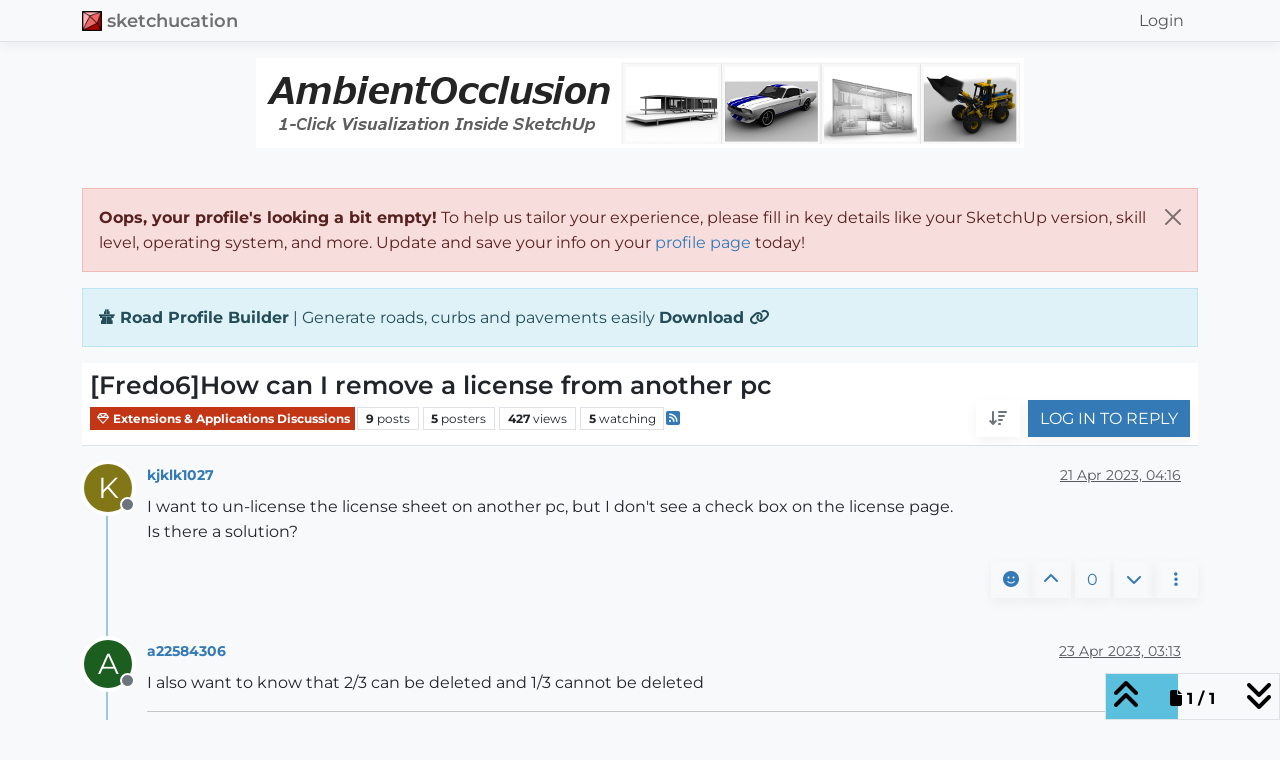

--- FILE ---
content_type: text/html; charset=utf-8
request_url: https://community.sketchucation.com/topic/162752/fredo6-how-can-i-remove-a-license-from-another-pc/?
body_size: 16196
content:
<!DOCTYPE html>
<html lang="en-GB" data-dir="ltr" style="direction: ltr;">
<head>
<title>[Fredo6]How can I remove a license from another pc | sketchucation</title>
<meta name="viewport" content="width&#x3D;device-width, initial-scale&#x3D;1.0" />
	<meta name="content-type" content="text/html; charset=UTF-8" />
	<meta name="apple-mobile-web-app-capable" content="yes" />
	<meta name="mobile-web-app-capable" content="yes" />
	<meta property="og:site_name" content="sketchucation" />
	<meta name="msapplication-badge" content="frequency=30; polling-uri=https://community.sketchucation.com/sitemap.xml" />
	<meta name="theme-color" content="#ffffff" />
	<meta name="msapplication-square150x150logo" content="https://nodebb-assets.sketchucation.com/uploads/logos/android-chrome-192x192.png" />
	<meta name="title" content="[Fredo6]How can I remove a license from another pc" />
	<meta property="og:title" content="[Fredo6]How can I remove a license from another pc" />
	<meta property="og:type" content="article" />
	<meta property="article:published_time" content="2023-04-21T04:16:45.000Z" />
	<meta property="article:modified_time" content="2023-05-25T19:12:23.415Z" />
	<meta property="article:section" content="Extensions &amp;amp; Applications Discussions" />
	<meta name="description" content="I want to un-license the license sheet on another pc, but I don&#x27;t see a check box on the license page. Is there a solution?" />
	<meta property="og:description" content="I want to un-license the license sheet on another pc, but I don&#x27;t see a check box on the license page. Is there a solution?" />
	<meta property="og:image" content="https://nodebb-assets.sketchucation.com/uploads/system/og-image.jpg" />
	<meta property="og:image:url" content="https://nodebb-assets.sketchucation.com/uploads/system/og-image.jpg" />
	<meta property="og:image:width" content="1200" />
	<meta property="og:image:height" content="630" />
	<meta property="og:url" content="https://community.sketchucation.com/topic/162752/fredo6-how-can-i-remove-a-license-from-another-pc/?" />
	
<link rel="stylesheet" type="text/css" href="/assets/client.css?v=108423aa796" />
<link rel="icon" type="image/x-icon" href="/assets/uploads/system/favicon.ico?v&#x3D;108423aa796" />
	<link rel="manifest" href="/manifest.webmanifest" crossorigin="use-credentials" />
	<link rel="search" type="application/opensearchdescription+xml" title="sketchucation" href="/osd.xml" />
	<link rel="apple-touch-icon" href="/assets/images/touch/512.png" />
	<link rel="icon" sizes="36x36" href="/assets/images/touch/36.png" />
	<link rel="icon" sizes="48x48" href="/assets/images/touch/48.png" />
	<link rel="icon" sizes="72x72" href="/assets/images/touch/72.png" />
	<link rel="icon" sizes="96x96" href="/assets/images/touch/96.png" />
	<link rel="icon" sizes="144x144" href="/assets/images/touch/144.png" />
	<link rel="icon" sizes="192x192" href="/assets/images/touch/192.png" />
	<link rel="icon" sizes="512x512" href="/assets/images/touch/512.png" />
	<link rel="prefetch stylesheet" href="/assets/plugins/nodebb-plugin-markdown/styles/default.css" />
	<link rel="prefetch" href="/assets/language/en-GB/markdown.json?v&#x3D;108423aa796" />
	<link rel="stylesheet" href="https://community.sketchucation.com/assets/plugins/nodebb-plugin-emoji/emoji/styles.css?v&#x3D;108423aa796" />
	<link rel="prefetch" href="/assets/src/modules/composer.js?v&#x3D;108423aa796" />
	<link rel="prefetch" href="/assets/src/modules/composer/uploads.js?v&#x3D;108423aa796" />
	<link rel="prefetch" href="/assets/src/modules/composer/drafts.js?v&#x3D;108423aa796" />
	<link rel="prefetch" href="/assets/src/modules/composer/tags.js?v&#x3D;108423aa796" />
	<link rel="prefetch" href="/assets/src/modules/composer/categoryList.js?v&#x3D;108423aa796" />
	<link rel="prefetch" href="/assets/src/modules/composer/resize.js?v&#x3D;108423aa796" />
	<link rel="prefetch" href="/assets/src/modules/composer/autocomplete.js?v&#x3D;108423aa796" />
	<link rel="prefetch" href="/assets/templates/composer.tpl?v&#x3D;108423aa796" />
	<link rel="prefetch" href="/assets/language/en-GB/topic.json?v&#x3D;108423aa796" />
	<link rel="prefetch" href="/assets/language/en-GB/modules.json?v&#x3D;108423aa796" />
	<link rel="prefetch" href="/assets/language/en-GB/tags.json?v&#x3D;108423aa796" />
	<link rel="canonical" href="https://community.sketchucation.com/topic/162752/fredo6-how-can-i-remove-a-license-from-another-pc" />
	<link rel="alternate" type="application/rss+xml" href="/topic/162752.rss" />
	<link rel="up" href="https://community.sketchucation.com/category/23/extensions-applications-discussions" />
	<link rel="author" href="https://community.sketchucation.com/user/kjklk1027" />
	
<script>
var config = JSON.parse('{"relative_path":"","upload_url":"/assets/uploads","asset_base_url":"/assets","assetBaseUrl":"/assets","siteTitle":"sketchucation","browserTitle":"sketchucation","description":"","keywords":"","brand:logo":"https:&#x2F;&#x2F;nodebb-assets.sketchucation.com&#x2F;uploads&#x2F;logos&#x2F;android-chrome-192x192.png","titleLayout":"&#123;pageTitle&#125; | &#123;browserTitle&#125;","showSiteTitle":true,"maintenanceMode":false,"postQueue":1,"minimumTitleLength":6,"maximumTitleLength":255,"minimumPostLength":6,"maximumPostLength":100000,"minimumTagsPerTopic":0,"maximumTagsPerTopic":5,"minimumTagLength":3,"maximumTagLength":15,"undoTimeout":10000,"useOutgoingLinksPage":false,"allowGuestHandles":false,"allowTopicsThumbnail":false,"usePagination":true,"disableChat":false,"disableChatMessageEditing":true,"maximumChatMessageLength":500,"socketioTransports":["polling","websocket"],"socketioOrigins":"https://community.sketchucation.com:*","websocketAddress":"","maxReconnectionAttempts":10,"reconnectionDelay":1500,"topicsPerPage":20,"postsPerPage":20,"maximumFileSize":30000,"theme:id":"nodebb-theme-persona","theme:src":"","defaultLang":"en-GB","userLang":"en-GB","loggedIn":false,"uid":-1,"cache-buster":"v=108423aa796","topicPostSort":"oldest_to_newest","categoryTopicSort":"recently_replied","csrf_token":false,"searchEnabled":true,"searchDefaultInQuick":"titles","bootswatchSkin":"","composer:showHelpTab":true,"enablePostHistory":true,"timeagoCutoff":30,"timeagoCodes":["af","am","ar","az-short","az","be","bg","bs","ca","cs","cy","da","de-short","de","dv","el","en-short","en","es-short","es","et","eu","fa-short","fa","fi","fr-short","fr","gl","he","hr","hu","hy","id","is","it-short","it","ja","jv","ko","ky","lt","lv","mk","nl","no","pl","pt-br-short","pt-br","pt-short","pt","ro","rs","ru","rw","si","sk","sl","sq","sr","sv","th","tr-short","tr","uk","ur","uz","vi","zh-CN","zh-TW"],"cookies":{"enabled":false,"message":"[[global:cookies.message]]","dismiss":"[[global:cookies.accept]]","link":"[[global:cookies.learn-more]]","link_url":"https:&#x2F;&#x2F;www.cookiesandyou.com"},"thumbs":{"size":512},"emailPrompt":0,"useragent":{"isSafari":false},"fontawesome":{"pro":false,"styles":["solid","brands","regular"],"version":"6.7.2"},"activitypub":{"probe":0},"acpLang":"undefined","topicSearchEnabled":false,"disableCustomUserSkins":true,"defaultBootswatchSkin":"","hideSubCategories":false,"hideCategoryLastPost":false,"enableQuickReply":true,"markdown":{"highlight":1,"highlightLinesLanguageList":"[]","hljsLanguages":["common"],"theme":"default.css","defaultHighlightLanguage":"","externalMark":true},"emojiCustomFirst":false,"composer-default":{},"sessionSharing":{"loginOverride":"https://sketchucation.com/login-form","registerOverride":"https://sketchucation.com/"},"question-and-answer":{"defaultCid_10":"off","defaultCid_11":"off","defaultCid_12":"off","defaultCid_13":"off","defaultCid_14":"off","defaultCid_18":"off","defaultCid_19":"off","defaultCid_2":"off","defaultCid_20":"off","defaultCid_21":"off","defaultCid_22":"off","defaultCid_23":"off","defaultCid_24":"off","defaultCid_25":"off","defaultCid_26":"off","defaultCid_27":"off","defaultCid_28":"off","defaultCid_29":"off","defaultCid_3":"off","defaultCid_30":"off","defaultCid_31":"off","defaultCid_32":"off","defaultCid_33":"off","defaultCid_34":"off","defaultCid_35":"off","defaultCid_36":"off","defaultCid_37":"off","defaultCid_38":"off","defaultCid_39":"off","defaultCid_4":"off","defaultCid_40":"off","defaultCid_41":"off","defaultCid_42":"off","defaultCid_43":"off","defaultCid_44":"off","defaultCid_45":"off","defaultCid_47":"off","defaultCid_48":"off","defaultCid_49":"off","defaultCid_5":"off","defaultCid_50":"off","defaultCid_51":"off","defaultCid_56":"off","defaultCid_6":"off","defaultCid_67":"off","defaultCid_69":"off","defaultCid_7":"off","defaultCid_70":"off","defaultCid_71":"off","defaultCid_74":"off","defaultCid_77":"off","defaultCid_78":"off","defaultCid_79":"off","defaultCid_8":"off","defaultCid_80":"off","defaultCid_82":"off","defaultCid_85":"off","defaultCid_86":"off","defaultCid_87":"off","defaultCid_88":"off","defaultCid_9":"off","defaultCid_90":"off","defaultCid_91":"off","defaultCid_92":"off","defaultCid_94":"off","defaultCid_95":"off","defaultCid_96":"off","forceQuestions":"off","onlyAdmins":"off","toggleLock":"off"},"maximumReactions":3,"maximumReactionsPerMessage":4,"enablePostReactions":true,"enableMessageReactions":true}');
var app = {
user: JSON.parse('{"uid":-1,"username":"Guest","displayname":"Guest","userslug":"","fullname":"Guest","email":"","icon:text":"?","icon:bgColor":"#aaa","groupTitle":"","groupTitleArray":[],"status":"offline","reputation":0,"email:confirmed":false,"unreadData":{"":{},"new":{},"watched":{},"unreplied":{}},"isAdmin":false,"isGlobalMod":false,"isMod":false,"privileges":{"chat":false,"chat:privileged":false,"upload:post:image":false,"upload:post:file":false,"signature":false,"invite":false,"group:create":false,"search:content":false,"search:users":false,"search:tags":false,"view:users":true,"view:tags":true,"view:groups":true,"local:login":false,"ban":false,"mute":false,"view:users:info":false},"blocks":[],"timeagoCode":"en","offline":true,"lastRoomId":null,"isEmailConfirmSent":false}')
};
document.documentElement.style.setProperty('--panel-offset', `${localStorage.getItem('panelOffset') || 0}px`);
</script>

<link rel="preconnect" href="https://fonts.bunny.net">
<link href="https://fonts.bunny.net/css?family=montserrat:100,100i,200,200i,300,300i,400,400i,500,500i,600,600i,700,700i,800,800i,900,900i" rel="stylesheet" />


<style>body {
  background: #f8f9fa;
  font-family: "Montserrat", sans-serif;
  font-size: 16px;
  height: 100%;
  line-height: 1.6;
  position: relative;
}

/* ----------- */
/*  Typography */
/* ----------- */
.h1, .h2, .h3, .h4, .h5, .h6,
h1, h2, h3, h4, h5, h6 {
  font-family: "Montserrat", sans-serif;
  font-weight: 600;
}

.breadcrumb, .stats .small, .stats small {
  font-weight: 600;
}

.navbar-brand {
  color: #707070;
  font-weight: 600;
  margin-right: 5px;
}

a.navbar-brand > img {
  height: 20px;
}

.btn {
  border: 0px solid transparent;
  border-radius: 0;
  font-family: "Montserrat", sans-serif;
  font-size: 16px;
  line-height: 1.6;
  padding: 6px 12px;
  text-transform: uppercase;
  -webkit-box-shadow: 0 0.25rem 0.75rem rgba(0, 0, 0, 0.05);
  box-shadow: 0 0.25rem 0.75rem rgba(0, 0, 0, 0.05);
}

/* ----------- */
/* Backgrounds */
/* ----------- */
.bg-default {
  background-color: #353b48;
  border: none;
  color: #fff;
  margin-bottom: 20px;
  padding: 0.75em;
}

.bg-default-dark {
  background-color: #2f3640;
  border: none;
  color: #fff;
  margin-bottom: 20px;
  padding: 0.75em;
}

.bg-primary {
  background-color: #00a8ff;
  border: none;
  margin-bottom: 20px;
  padding: 0.75em;
}

.bg-primary-dark {
  background-color: #0097e6;
  border: none;
  color: #fff;
  margin-bottom: 20px;
  padding: 0.75em;
}

.bg-primary-gradient {
  background: rgb(52, 152, 219);
  background: radial-gradient(circle, rgb(52, 152, 219) 0%, rgb(41, 128, 185) 100%);
  border: none;
  color: #fff;
  margin-bottom: 20px;
  padding: 0.75em;
}

.bg-info {
  background-color: #9c88ff;
  border: none;
  color: #fff;
  margin-bottom: 20px;
  padding: 0.75em;
}

.bg-info-dark {
  background-color: #8c7ae6;
  border: none;
  color: #fff;
  margin-bottom: 20px;
  padding: 0.75em;
}

.bg-info-gradient {
  background: rgb(155, 89, 182);
  background: radial-gradient(circle, rgb(155, 89, 182) 0%, rgb(142, 68, 173) 100%);
  border: none;
  color: #fff;
  margin-bottom: 20px;
  padding: 0.75em;
}

.bg-success {
  background-color: #4cd137;
  border: none;
  color: #fff;
  margin-bottom: 20px;
  padding: 0.75em;
}

.bg-success-dark {
  background-color: #44bd32;
  border: none;
  color: #fff;
  margin-bottom: 20px;
  padding: 0.75em;
}

.bg-warning {
  background-color: #fbc531;
  border: none;
  color: #fff;
  margin-bottom: 20px;
  padding: 0.75em;
}

.bg-warning-dark {
  background-color: #e1b12c;
  border: none;
  color: #fff;
  margin-bottom: 20px;
  padding: 0.75em;
}

.bg-danger {
  background-color: #e84118;
  border: none;
  color: #fff;
  margin-bottom: 20px;
  padding: 0.75em;
}

.bg-danger-dark {
  background-color: #c23616;
  border: none;
  color: #fff;
  margin-bottom: 20px;
  padding: 0.75em;
}

.bg-muted {
  background-color: #f5f6fa;
  border: none;
  color: #333;
  margin-bottom: 20px;
  padding: 0.75em;
}

.bg-muted-dark {
  background-color: #dcdde1;
  border: none;
  color: #333;
  margin-bottom: 20px;
  padding: 0.75em;
}

.bg-grey {
  background-color: #7f8fa6;
  border: none;
  color: #fff;
  margin-bottom: 20px;
  padding: 0.75em;
}

.bg-grey-dark {
  background-color: #718093;
  border: none;
  color: #fff;
  margin-bottom: 20px;
  padding: 0.75em;
}

.bg-blue {
  background-color: #487eb0;
  border: 1px solid #487eb0;
  color: #fff;
  margin-bottom: 20px;
  padding: 0.75em;
}

.bg-blue-dark {
  background-color: #40739e;
  border: 1px solid #40739e;
  color: #fff;
  margin-bottom: 20px;
  padding: 0.75em;
}

.bg-navy {
  background-color: #273c75;
  border: 1px solid #273c75;
  color: #fff;
  margin-bottom: 20px;
  padding: 0.75em;
}

.bg-navy-dark {
  background-color: #192a56;
  border: 1px solid #192a56;
  color: #fff;
  margin-bottom: 20px;
  padding: 0.75em;
}

.bg-icons {
  background-image: url(../img/icon-bg.png), linear-gradient(165deg, rgba(250, 250, 250, 0), rgba(255, 255, 255, 0) 65%, rgba(38, 38, 38, 0.1) 65.1%, rgba(38, 38, 38, 0.1));
}

.navbar {
  background-color: #fff;
  border-color: #fff;
  -webkit-box-shadow: 0 0.25rem 0.75rem rgba(0, 0, 0, 0.05);
  box-shadow: 0 0.25rem 0.75rem rgba(0, 0, 0, 0.05);
  font-family: "Montserrat", sans-serif;
}

.topic .topic-header, .topic-list-header {
  background-color: #f8f9fa;
}

/*
.lazyYT-container iframe {
    width:853px;
    height:505px;
}

.lazyYT-image-loaded { 
    width: 560px;
    height:340px;
}
*/</style>

</head>
<body class="page-topic page-topic-162752 page-topic-fredo6-how-can-i-remove-a-license-from-another-pc template-topic page-topic-category-23 page-topic-category-extensions-amp-applications-discussions parent-category-23 page-status-200 theme-persona user-guest skin-noskin">
<nav id="menu" class="slideout-menu hidden">
<section class="menu-section" data-section="navigation">
<ul class="menu-section-list text-bg-dark list-unstyled"></ul>
</section>
</nav>
<nav id="chats-menu" class="slideout-menu hidden">

</nav>
<main id="panel" class="slideout-panel">
<nav class="navbar sticky-top navbar-expand-lg bg-light header border-bottom py-0" id="header-menu" component="navbar">
<div class="container-lg justify-content-start flex-nowrap">
<div class="d-flex align-items-center me-auto" style="min-width: 0px;">
<button type="button" class="navbar-toggler border-0" id="mobile-menu">
<i class="fa fa-lg fa-fw fa-bars unread-count" ></i>
<span component="unread/icon" class="notification-icon fa fa-fw fa-book unread-count" data-content="0" data-unread-url="/unread"></span>
</button>
<div class="d-inline-flex align-items-center" style="min-width: 0px;">

<a class="navbar-brand" href="https://sketchucation.com/">
<img alt="sketchucation logo" class=" forum-logo d-inline-block align-text-bottom" src="https://nodebb-assets.sketchucation.com/uploads/logos/android-chrome-192x192.png?v=108423aa796" />
</a>


<a class="navbar-brand text-truncate" href="https://sketchucation.com/">
sketchucation
</a>

</div>
</div>


<div component="navbar/title" class="visible-xs hidden">
<span></span>
</div>
<div id="nav-dropdown" class="collapse navbar-collapse d-none d-lg-block">
<ul id="main-nav" class="navbar-nav me-auto mb-2 mb-lg-0">

</ul>
<ul class="navbar-nav mb-2 mb-lg-0 hidden-xs">
<li class="nav-item">
<a href="#" id="reconnect" class="nav-link hide" title="Looks like your connection to sketchucation was lost, please wait while we try to reconnect.">
<i class="fa fa-check"></i>
</a>
</li>
</ul>



<ul id="logged-out-menu" class="navbar-nav me-0 mb-2 mb-lg-0 align-items-center">

<li class="nav-item">
<a class="nav-link" href="/login">
<i class="fa fa-sign-in fa-fw d-inline-block d-sm-none"></i>
<span>Login</span>
</a>
</li>
</ul>


</div>
</div>
</nav>
<script>
const rect = document.getElementById('header-menu').getBoundingClientRect();
const offset = Math.max(0, rect.bottom);
document.documentElement.style.setProperty('--panel-offset', offset + `px`);
</script>
<div class="container-lg pt-3" id="content">
<noscript>
<div class="alert alert-danger">
<p>
Your browser does not seem to support JavaScript. As a result, your viewing experience will be diminished, and you have been placed in <strong>read-only mode</strong>.
</p>
<p>
Please download a browser that supports JavaScript, or enable it if it's disabled (i.e. NoScript).
</p>
</div>
</noscript>
<div data-widget-area="header">

<div id="bsa-CE7IE5T" class="d-flex align-items-center justify-content-center pb-4"></div>


<div class="alert alert-danger alert-dismissible fade show d-none" id="profile--fields--fill--nag" role="alert">
<strong>Oops, your profile's looking a bit empty!</strong> To help us tailor your experience, please fill in key details like your SketchUp version, skill level, operating system, and more. Update and save your info on your <a href="/me/edit" id="profile--fields--fill--nag--url">profile page</a> today!
<button type="button" class="btn-close" data-bs-dismiss="alert" aria-label="Close"></button>
</div>

<div class="alert alert-info"><b>🛣️ Road Profile Builder</b> | Generate roads, curbs and pavements easily <a class="alert-link" href="https://sketchucation.com/plugin/2947-road_profile_builder"> Download <i class="fas fa-link"></i></a></div>

</div>
<div class="row mb-5">
<div class="topic col-lg-12" itemid="/topic/162752/fredo6-how-can-i-remove-a-license-from-another-pc/" itemscope itemtype="https://schema.org/DiscussionForumPosting">
<meta itemprop="headline" content="[Fredo6]How can I remove a license from another pc">
<meta itemprop="text" content="[Fredo6]How can I remove a license from another pc">
<meta itemprop="url" content="/topic/162752/fredo6-how-can-i-remove-a-license-from-another-pc/">
<meta itemprop="datePublished" content="2023-04-21T04:16:45.000Z">
<meta itemprop="dateModified" content="2023-05-25T19:12:23.415Z">
<div itemprop="author" itemscope itemtype="https://schema.org/Person">
<meta itemprop="name" content="kjklk1027">
<meta itemprop="url" content="/user/kjklk1027">
</div>
<div class="topic-header sticky-top mb-3 bg-body">
<div class="d-flex flex-wrap gap-3 border-bottom p-2">
<div class="d-flex flex-column gap-2 flex-grow-1">
<h1 component="post/header" class="mb-0" itemprop="name">
<div class="topic-title d-flex">
<span class="fs-3" component="topic/title">[Fredo6]How can I remove a license from another pc</span>
</div>
</h1>
<div class="topic-info d-flex gap-2 align-items-center flex-wrap">
<span component="topic/labels" class="d-flex gap-2 hidden">
<span component="topic/scheduled" class="badge badge border border-gray-300 text-body hidden">
<i class="fa fa-clock-o"></i> Scheduled
</span>
<span component="topic/pinned" class="badge badge border border-gray-300 text-body hidden">
<i class="fa fa-thumb-tack"></i> Pinned
</span>
<span component="topic/locked" class="badge badge border border-gray-300 text-body hidden">
<i class="fa fa-lock"></i> Locked
</span>
<a component="topic/moved" href="/category/" class="badge badge border border-gray-300 text-body text-decoration-none hidden">
<i class="fa fa-arrow-circle-right"></i> Moved
</a>

</span>
<a href="/category/23/extensions-applications-discussions" class="badge px-1 text-truncate text-decoration-none border" style="color: #FFFFFF;background-color: #c23616;border-color: #c23616!important; max-width: 70vw;">
			<i class="fa fa-fw fa-diamond fa-solid"></i>
			Extensions &amp; Applications Discussions
		</a>
<div data-tid="162752" component="topic/tags" class="lh-1 tags tag-list d-flex flex-wrap hidden-xs hidden-empty gap-2"></div>
<div class="d-flex gap-2"><span class="badge text-body border border-gray-300 stats text-xs">
<i class="fa-regular fa-fw fa-message visible-xs-inline" title="Posts"></i>
<span component="topic/post-count" title="9" class="fw-bold">9</span>
<span class="hidden-xs text-lowercase fw-normal">Posts</span>
</span>
<span class="badge text-body border border-gray-300 stats text-xs">
<i class="fa fa-fw fa-user visible-xs-inline" title="Posters"></i>
<span title="5" class="fw-bold">5</span>
<span class="hidden-xs text-lowercase fw-normal">Posters</span>
</span>
<span class="badge text-body border border-gray-300 stats text-xs">
<i class="fa fa-fw fa-eye visible-xs-inline" title="Views"></i>
<span class="fw-bold" title="427">427</span>
<span class="hidden-xs text-lowercase fw-normal">Views</span>
</span>

<span class="badge text-body border border-gray-300 stats text-xs">
<i class="fa fa-fw fa-bell-o visible-xs-inline" title="Watching"></i>
<span class="fw-bold" title="427">5</span>
<span class="hidden-xs text-lowercase fw-normal">Watching</span>
</span>
</div>

<a class="hidden-xs" target="_blank" href="/topic/162752.rss"><i class="fa fa-rss-square"></i></a>


<div class="ms-auto">
<div class="topic-main-buttons float-end d-inline-block">
<span class="loading-indicator btn float-start hidden" done="0">
<span class="hidden-xs">Loading More Posts</span> <i class="fa fa-refresh fa-spin"></i>
</span>


<div title="Sort by" class="btn-group bottom-sheet hidden-xs" component="thread/sort">
<button class="btn btn-sm btn-ghost dropdown-toggle" data-bs-toggle="dropdown" aria-haspopup="true" aria-expanded="false" aria-label="Post sort option, Oldest to Newest">
<i class="fa fa-fw fa-arrow-down-wide-short text-secondary"></i></button>
<ul class="dropdown-menu dropdown-menu-end p-1 text-sm" role="menu">
<li>
<a class="dropdown-item rounded-1 d-flex align-items-center gap-2" href="#" class="oldest_to_newest" data-sort="oldest_to_newest" role="menuitem">
<span class="flex-grow-1">Oldest to Newest</span>
<i class="flex-shrink-0 fa fa-fw text-secondary"></i>
</a>
</li>
<li>
<a class="dropdown-item rounded-1 d-flex align-items-center gap-2" href="#" class="newest_to_oldest" data-sort="newest_to_oldest" role="menuitem">
<span class="flex-grow-1">Newest to Oldest</span>
<i class="flex-shrink-0 fa fa-fw text-secondary"></i>
</a>
</li>
<li>
<a class="dropdown-item rounded-1 d-flex align-items-center gap-2" href="#" class="most_votes" data-sort="most_votes" role="menuitem">
<span class="flex-grow-1">Most Votes</span>
<i class="flex-shrink-0 fa fa-fw text-secondary"></i>
</a>
</li>
</ul>
</div>
<div class="d-inline-block">

</div>
<div component="topic/reply/container" class="btn-group bottom-sheet hidden">
<a href="/compose?tid=162752" class="btn btn-sm btn-primary" component="topic/reply" data-ajaxify="false" role="button"><i class="fa fa-reply visible-xs-inline"></i><span class="visible-sm-inline visible-md-inline visible-lg-inline"> Reply</span></a>
<button type="button" class="btn btn-sm btn-primary dropdown-toggle" data-bs-toggle="dropdown" aria-haspopup="true" aria-expanded="false">
<span class="caret"></span>
</button>
<ul class="dropdown-menu dropdown-menu-end" role="menu">
<li><a class="dropdown-item" href="#" component="topic/reply-as-topic" role="menuitem">Reply as topic</a></li>
</ul>
</div>


<a component="topic/reply/guest" href="/login" class="btn btn-sm btn-primary">Log in to reply</a>


</div>
</div>
</div>
</div>
<div class="d-flex flex-wrap gap-2 align-items-center hidden-empty" component="topic/thumb/list"></div>
</div>
</div>



<div component="topic/deleted/message" class="alert alert-warning d-flex justify-content-between flex-wrap hidden">
<span>This topic has been deleted. Only users with topic management privileges can see it.</span>
<span>

</span>
</div>

<ul component="topic" class="posts timeline" data-tid="162752" data-cid="23">

<li component="post" class="  topic-owner-post" data-index="0" data-pid="1599433" data-uid="703109" data-timestamp="1682050605000" data-username="kjklk1027" data-userslug="kjklk1027" itemprop="comment" itemtype="http://schema.org/Comment" itemscope>
<a component="post/anchor" data-index="0" id="1"></a>
<meta itemprop="datePublished" content="2023-04-21T04:16:45.000Z">
<meta itemprop="dateModified" content="">

<div class="clearfix post-header">
<div class="icon float-start">
<a href="/user/kjklk1027">
<span title="kjklk1027" data-uid="703109" class="avatar  avatar-rounded" component="user/picture" style="--avatar-size: 48px; background-color: #827717">K</span>

<span component="user/status" class="position-absolute top-100 start-100 border border-white border-2 rounded-circle status offline"><span class="visually-hidden">Offline</span></span>

</a>
</div>
<small class="d-flex">
<div class="d-flex align-items-center gap-1 flex-wrap w-100">
<strong class="text-nowrap" itemprop="author" itemscope itemtype="https://schema.org/Person">
<meta itemprop="name" content="kjklk1027">
<meta itemprop="url" content="/user/kjklk1027">
<a href="/user/kjklk1027" data-username="kjklk1027" data-uid="703109">kjklk1027</a>
</strong>


<span class="visible-xs-inline-block visible-sm-inline-block visible-md-inline-block visible-lg-inline-block">

<span>

</span>
</span>
<div class="d-flex align-items-center gap-1 flex-grow-1 justify-content-end">
<span>
<i component="post/edit-indicator" class="fa fa-pencil-square edit-icon hidden"></i>
<span data-editor="" component="post/editor" class="hidden">last edited by  <span class="timeago" title="Invalid Date"></span></span>
<span class="visible-xs-inline-block visible-sm-inline-block visible-md-inline-block visible-lg-inline-block">
<a class="permalink text-muted" href="/post/1599433"><span class="timeago" title="2023-04-21T04:16:45.000Z"></span></a>
</span>
</span>
<span class="bookmarked"><i class="fa fa-bookmark-o"></i></span>
</div>
</div>
</small>
</div>
<br />
<div class="content" component="post/content" itemprop="text">
<p dir="auto">I want to un-license the license sheet on another pc, but I don't see a check box on the license page.<br />
Is there a solution?</p>

</div>
<div class="post-footer">

<div class="clearfix">

<a component="post/reply-count" data-target-component="post/replies/container" href="#" class="threaded-replies user-select-none float-start text-muted hidden">
<span component="post/reply-count/avatars" class="avatars d-inline-flex gap-1 align-items-top hidden-xs ">


</span>
<span class="replies-count small" component="post/reply-count/text" data-replies="0">1 Reply</span>
<span class="replies-last hidden-xs small">Last reply <span class="timeago" title=""></span></span>
<i class="fa fa-fw fa-chevron-down" component="post/replies/open"></i>
</a>

<small class="d-flex justify-content-end align-items-center gap-1" component="post/actions">

<span class="reactions" component="post/reactions" data-pid="1599433">

<a href="#" class="reaction-add btn btn-ghost btn-sm " component="post/reaction/add" data-pid="1599433" title="Add reaction">
<i class="fa fa-face-smile text-primary"></i>
</a>
</span>

<span class="post-tools">
<a component="post/reply" href="#" class="btn btn-sm btn-link user-select-none hidden">Reply</a>
<a component="post/quote" href="#" class="btn btn-sm btn-link user-select-none hidden">Quote</a>
</span>


<span class="votes">
<a component="post/upvote" href="#" class="btn btn-sm btn-link ">
<i class="fa fa-chevron-up"></i>
</a>
<span class="btn btn-sm btn-link" component="post/vote-count" data-votes="0">0</span>

<a component="post/downvote" href="#" class="btn btn-sm btn-link ">
<i class="fa fa-chevron-down"></i>
</a>

</span>

<span component="post/tools" class="dropdown bottom-sheet d-inline-block ">
<a class="btn btn-link btn-sm dropdown-toggle" href="#" data-bs-toggle="dropdown" aria-haspopup="true" aria-expanded="false"><i class="fa fa-fw fa-ellipsis-v"></i></a>
<ul class="dropdown-menu dropdown-menu-end p-1 text-sm" role="menu"></ul>
</span>
</small>
</div>
<div component="post/replies/container"></div>
</div>

</li>




<li component="post" class="  " data-index="1" data-pid="1599495" data-uid="898012" data-timestamp="1682219624000" data-username="a22584306" data-userslug="a22584306" itemprop="comment" itemtype="http://schema.org/Comment" itemscope>
<a component="post/anchor" data-index="1" id="2"></a>
<meta itemprop="datePublished" content="2023-04-23T03:13:44.000Z">
<meta itemprop="dateModified" content="">

<div class="clearfix post-header">
<div class="icon float-start">
<a href="/user/a22584306">
<span title="a22584306" data-uid="898012" class="avatar  avatar-rounded" component="user/picture" style="--avatar-size: 48px; background-color: #1b5e20">A</span>

<span component="user/status" class="position-absolute top-100 start-100 border border-white border-2 rounded-circle status offline"><span class="visually-hidden">Offline</span></span>

</a>
</div>
<small class="d-flex">
<div class="d-flex align-items-center gap-1 flex-wrap w-100">
<strong class="text-nowrap" itemprop="author" itemscope itemtype="https://schema.org/Person">
<meta itemprop="name" content="a22584306">
<meta itemprop="url" content="/user/a22584306">
<a href="/user/a22584306" data-username="a22584306" data-uid="898012">a22584306</a>
</strong>


<span class="visible-xs-inline-block visible-sm-inline-block visible-md-inline-block visible-lg-inline-block">

<span>

</span>
</span>
<div class="d-flex align-items-center gap-1 flex-grow-1 justify-content-end">
<span>
<i component="post/edit-indicator" class="fa fa-pencil-square edit-icon hidden"></i>
<span data-editor="" component="post/editor" class="hidden">last edited by  <span class="timeago" title="Invalid Date"></span></span>
<span class="visible-xs-inline-block visible-sm-inline-block visible-md-inline-block visible-lg-inline-block">
<a class="permalink text-muted" href="/post/1599495"><span class="timeago" title="2023-04-23T03:13:44.000Z"></span></a>
</span>
</span>
<span class="bookmarked"><i class="fa fa-bookmark-o"></i></span>
</div>
</div>
</small>
</div>
<br />
<div class="content" component="post/content" itemprop="text">
<p dir="auto">I also want to know that 2/3 can be deleted and 1/3 cannot be deleted</p>
<hr />
<p dir="auto"><img src="/uploads/imported_attachments/3Ldt_.JPG" alt="This ID address cannot be deleted" title="This ID address cannot be deleted" class=" img-fluid img-markdown" /></p>

</div>
<div class="post-footer">

<div class="clearfix">

<a component="post/reply-count" data-target-component="post/replies/container" href="#" class="threaded-replies user-select-none float-start text-muted hidden">
<span component="post/reply-count/avatars" class="avatars d-inline-flex gap-1 align-items-top hidden-xs ">


</span>
<span class="replies-count small" component="post/reply-count/text" data-replies="0">1 Reply</span>
<span class="replies-last hidden-xs small">Last reply <span class="timeago" title=""></span></span>
<i class="fa fa-fw fa-chevron-down" component="post/replies/open"></i>
</a>

<small class="d-flex justify-content-end align-items-center gap-1" component="post/actions">

<span class="reactions" component="post/reactions" data-pid="1599495">

<a href="#" class="reaction-add btn btn-ghost btn-sm " component="post/reaction/add" data-pid="1599495" title="Add reaction">
<i class="fa fa-face-smile text-primary"></i>
</a>
</span>

<span class="post-tools">
<a component="post/reply" href="#" class="btn btn-sm btn-link user-select-none hidden">Reply</a>
<a component="post/quote" href="#" class="btn btn-sm btn-link user-select-none hidden">Quote</a>
</span>


<span class="votes">
<a component="post/upvote" href="#" class="btn btn-sm btn-link ">
<i class="fa fa-chevron-up"></i>
</a>
<span class="btn btn-sm btn-link" component="post/vote-count" data-votes="0">0</span>

<a component="post/downvote" href="#" class="btn btn-sm btn-link ">
<i class="fa fa-chevron-down"></i>
</a>

</span>

<span component="post/tools" class="dropdown bottom-sheet d-inline-block ">
<a class="btn btn-link btn-sm dropdown-toggle" href="#" data-bs-toggle="dropdown" aria-haspopup="true" aria-expanded="false"><i class="fa fa-fw fa-ellipsis-v"></i></a>
<ul class="dropdown-menu dropdown-menu-end p-1 text-sm" role="menu"></ul>
</span>
</small>
</div>
<div component="post/replies/container"></div>
</div>

</li>




<li component="post" class="  " data-index="2" data-pid="1599496" data-uid="898012" data-timestamp="1682219689000" data-username="a22584306" data-userslug="a22584306" itemprop="comment" itemtype="http://schema.org/Comment" itemscope>
<a component="post/anchor" data-index="2" id="3"></a>
<meta itemprop="datePublished" content="2023-04-23T03:14:49.000Z">
<meta itemprop="dateModified" content="">

<div class="clearfix post-header">
<div class="icon float-start">
<a href="/user/a22584306">
<span title="a22584306" data-uid="898012" class="avatar  avatar-rounded" component="user/picture" style="--avatar-size: 48px; background-color: #1b5e20">A</span>

<span component="user/status" class="position-absolute top-100 start-100 border border-white border-2 rounded-circle status offline"><span class="visually-hidden">Offline</span></span>

</a>
</div>
<small class="d-flex">
<div class="d-flex align-items-center gap-1 flex-wrap w-100">
<strong class="text-nowrap" itemprop="author" itemscope itemtype="https://schema.org/Person">
<meta itemprop="name" content="a22584306">
<meta itemprop="url" content="/user/a22584306">
<a href="/user/a22584306" data-username="a22584306" data-uid="898012">a22584306</a>
</strong>


<span class="visible-xs-inline-block visible-sm-inline-block visible-md-inline-block visible-lg-inline-block">

<span>

</span>
</span>
<div class="d-flex align-items-center gap-1 flex-grow-1 justify-content-end">
<span>
<i component="post/edit-indicator" class="fa fa-pencil-square edit-icon hidden"></i>
<span data-editor="" component="post/editor" class="hidden">last edited by  <span class="timeago" title="Invalid Date"></span></span>
<span class="visible-xs-inline-block visible-sm-inline-block visible-md-inline-block visible-lg-inline-block">
<a class="permalink text-muted" href="/post/1599496"><span class="timeago" title="2023-04-23T03:14:49.000Z"></span></a>
</span>
</span>
<span class="bookmarked"><i class="fa fa-bookmark-o"></i></span>
</div>
</div>
</small>
</div>
<br />
<div class="content" component="post/content" itemprop="text">
<p dir="auto">I also want to know that 2/3 can be deleted and 1/3 cannot be deleted</p>
<hr />
<p dir="auto"><img src="/uploads/imported_attachments/Z4EU_.JPG" alt="This ID address cannot be deleted" title="This ID address cannot be deleted" class=" img-fluid img-markdown" /></p>

</div>
<div class="post-footer">

<div class="clearfix">

<a component="post/reply-count" data-target-component="post/replies/container" href="#" class="threaded-replies user-select-none float-start text-muted hidden">
<span component="post/reply-count/avatars" class="avatars d-inline-flex gap-1 align-items-top hidden-xs ">


</span>
<span class="replies-count small" component="post/reply-count/text" data-replies="0">1 Reply</span>
<span class="replies-last hidden-xs small">Last reply <span class="timeago" title=""></span></span>
<i class="fa fa-fw fa-chevron-down" component="post/replies/open"></i>
</a>

<small class="d-flex justify-content-end align-items-center gap-1" component="post/actions">

<span class="reactions" component="post/reactions" data-pid="1599496">

<a href="#" class="reaction-add btn btn-ghost btn-sm " component="post/reaction/add" data-pid="1599496" title="Add reaction">
<i class="fa fa-face-smile text-primary"></i>
</a>
</span>

<span class="post-tools">
<a component="post/reply" href="#" class="btn btn-sm btn-link user-select-none hidden">Reply</a>
<a component="post/quote" href="#" class="btn btn-sm btn-link user-select-none hidden">Quote</a>
</span>


<span class="votes">
<a component="post/upvote" href="#" class="btn btn-sm btn-link ">
<i class="fa fa-chevron-up"></i>
</a>
<span class="btn btn-sm btn-link" component="post/vote-count" data-votes="0">0</span>

<a component="post/downvote" href="#" class="btn btn-sm btn-link ">
<i class="fa fa-chevron-down"></i>
</a>

</span>

<span component="post/tools" class="dropdown bottom-sheet d-inline-block ">
<a class="btn btn-link btn-sm dropdown-toggle" href="#" data-bs-toggle="dropdown" aria-haspopup="true" aria-expanded="false"><i class="fa fa-fw fa-ellipsis-v"></i></a>
<ul class="dropdown-menu dropdown-menu-end p-1 text-sm" role="menu"></ul>
</span>
</small>
</div>
<div component="post/replies/container"></div>
</div>

</li>




<li component="post" class="  " data-index="3" data-pid="1599547" data-uid="1134800" data-timestamp="1682534783000" data-username="ThomH" data-userslug="thomh" itemprop="comment" itemtype="http://schema.org/Comment" itemscope>
<a component="post/anchor" data-index="3" id="4"></a>
<meta itemprop="datePublished" content="2023-04-26T18:46:23.000Z">
<meta itemprop="dateModified" content="">

<div class="clearfix post-header">
<div class="icon float-start">
<a href="/user/thomh">
<span title="ThomH" data-uid="1134800" class="avatar  avatar-rounded" component="user/picture" style="--avatar-size: 48px; background-color: #3f51b5">T</span>

<span component="user/status" class="position-absolute top-100 start-100 border border-white border-2 rounded-circle status offline"><span class="visually-hidden">Offline</span></span>

</a>
</div>
<small class="d-flex">
<div class="d-flex align-items-center gap-1 flex-wrap w-100">
<strong class="text-nowrap" itemprop="author" itemscope itemtype="https://schema.org/Person">
<meta itemprop="name" content="ThomH">
<meta itemprop="url" content="/user/thomh">
<a href="/user/thomh" data-username="ThomH" data-uid="1134800">ThomH</a>
</strong>


<span class="visible-xs-inline-block visible-sm-inline-block visible-md-inline-block visible-lg-inline-block">

<span>

</span>
</span>
<div class="d-flex align-items-center gap-1 flex-grow-1 justify-content-end">
<span>
<i component="post/edit-indicator" class="fa fa-pencil-square edit-icon hidden"></i>
<span data-editor="" component="post/editor" class="hidden">last edited by  <span class="timeago" title="Invalid Date"></span></span>
<span class="visible-xs-inline-block visible-sm-inline-block visible-md-inline-block visible-lg-inline-block">
<a class="permalink text-muted" href="/post/1599547"><span class="timeago" title="2023-04-26T18:46:23.000Z"></span></a>
</span>
</span>
<span class="bookmarked"><i class="fa fa-bookmark-o"></i></span>
</div>
</div>
</small>
</div>
<br />
<div class="content" component="post/content" itemprop="text">
<p dir="auto">Yes i also can only release the license of my third seat, but i want to release the first license as i believe it is attached to my sketchup 2022 version. now i cant use roundcorner or curviloft on my home laptop sketchup 2023 version, kinda weird tbh</p>

</div>
<div class="post-footer">

<div class="clearfix">

<a component="post/reply-count" data-target-component="post/replies/container" href="#" class="threaded-replies user-select-none float-start text-muted hidden">
<span component="post/reply-count/avatars" class="avatars d-inline-flex gap-1 align-items-top hidden-xs ">


</span>
<span class="replies-count small" component="post/reply-count/text" data-replies="0">1 Reply</span>
<span class="replies-last hidden-xs small">Last reply <span class="timeago" title=""></span></span>
<i class="fa fa-fw fa-chevron-down" component="post/replies/open"></i>
</a>

<small class="d-flex justify-content-end align-items-center gap-1" component="post/actions">

<span class="reactions" component="post/reactions" data-pid="1599547">

<a href="#" class="reaction-add btn btn-ghost btn-sm " component="post/reaction/add" data-pid="1599547" title="Add reaction">
<i class="fa fa-face-smile text-primary"></i>
</a>
</span>

<span class="post-tools">
<a component="post/reply" href="#" class="btn btn-sm btn-link user-select-none hidden">Reply</a>
<a component="post/quote" href="#" class="btn btn-sm btn-link user-select-none hidden">Quote</a>
</span>


<span class="votes">
<a component="post/upvote" href="#" class="btn btn-sm btn-link ">
<i class="fa fa-chevron-up"></i>
</a>
<span class="btn btn-sm btn-link" component="post/vote-count" data-votes="0">0</span>

<a component="post/downvote" href="#" class="btn btn-sm btn-link ">
<i class="fa fa-chevron-down"></i>
</a>

</span>

<span component="post/tools" class="dropdown bottom-sheet d-inline-block ">
<a class="btn btn-link btn-sm dropdown-toggle" href="#" data-bs-toggle="dropdown" aria-haspopup="true" aria-expanded="false"><i class="fa fa-fw fa-ellipsis-v"></i></a>
<ul class="dropdown-menu dropdown-menu-end p-1 text-sm" role="menu"></ul>
</span>
</small>
</div>
<div component="post/replies/container"></div>
</div>

</li>




<li component="post" class="  " data-index="4" data-pid="1599863" data-uid="1245617" data-timestamp="1684337166000" data-username="jcclow" data-userslug="jcclow" itemprop="comment" itemtype="http://schema.org/Comment" itemscope>
<a component="post/anchor" data-index="4" id="5"></a>
<meta itemprop="datePublished" content="2023-05-17T15:26:06.000Z">
<meta itemprop="dateModified" content="">

<div class="clearfix post-header">
<div class="icon float-start">
<a href="/user/jcclow">
<span title="jcclow" data-uid="1245617" class="avatar  avatar-rounded" component="user/picture" style="--avatar-size: 48px; background-color: #795548">J</span>

<span component="user/status" class="position-absolute top-100 start-100 border border-white border-2 rounded-circle status offline"><span class="visually-hidden">Offline</span></span>

</a>
</div>
<small class="d-flex">
<div class="d-flex align-items-center gap-1 flex-wrap w-100">
<strong class="text-nowrap" itemprop="author" itemscope itemtype="https://schema.org/Person">
<meta itemprop="name" content="jcclow">
<meta itemprop="url" content="/user/jcclow">
<a href="/user/jcclow" data-username="jcclow" data-uid="1245617">jcclow</a>
</strong>


<span class="visible-xs-inline-block visible-sm-inline-block visible-md-inline-block visible-lg-inline-block">

<span>

</span>
</span>
<div class="d-flex align-items-center gap-1 flex-grow-1 justify-content-end">
<span>
<i component="post/edit-indicator" class="fa fa-pencil-square edit-icon hidden"></i>
<span data-editor="" component="post/editor" class="hidden">last edited by  <span class="timeago" title="Invalid Date"></span></span>
<span class="visible-xs-inline-block visible-sm-inline-block visible-md-inline-block visible-lg-inline-block">
<a class="permalink text-muted" href="/post/1599863"><span class="timeago" title="2023-05-17T15:26:06.000Z"></span></a>
</span>
</span>
<span class="bookmarked"><i class="fa fa-bookmark-o"></i></span>
</div>
</div>
</small>
</div>
<br />
<div class="content" component="post/content" itemprop="text">
<p dir="auto">I am in the same boat too. Have 2/3 licenses that can't be released and I know why. I have been dealing with serious PC issues and have had to reinstall Windows with the option of deleting my files checked.</p>
<p dir="auto">How can I just release all of my licenses?</p>

</div>
<div class="post-footer">

<div class="clearfix">

<a component="post/reply-count" data-target-component="post/replies/container" href="#" class="threaded-replies user-select-none float-start text-muted hidden">
<span component="post/reply-count/avatars" class="avatars d-inline-flex gap-1 align-items-top hidden-xs ">


</span>
<span class="replies-count small" component="post/reply-count/text" data-replies="0">1 Reply</span>
<span class="replies-last hidden-xs small">Last reply <span class="timeago" title=""></span></span>
<i class="fa fa-fw fa-chevron-down" component="post/replies/open"></i>
</a>

<small class="d-flex justify-content-end align-items-center gap-1" component="post/actions">

<span class="reactions" component="post/reactions" data-pid="1599863">

<a href="#" class="reaction-add btn btn-ghost btn-sm " component="post/reaction/add" data-pid="1599863" title="Add reaction">
<i class="fa fa-face-smile text-primary"></i>
</a>
</span>

<span class="post-tools">
<a component="post/reply" href="#" class="btn btn-sm btn-link user-select-none hidden">Reply</a>
<a component="post/quote" href="#" class="btn btn-sm btn-link user-select-none hidden">Quote</a>
</span>


<span class="votes">
<a component="post/upvote" href="#" class="btn btn-sm btn-link ">
<i class="fa fa-chevron-up"></i>
</a>
<span class="btn btn-sm btn-link" component="post/vote-count" data-votes="0">0</span>

<a component="post/downvote" href="#" class="btn btn-sm btn-link ">
<i class="fa fa-chevron-down"></i>
</a>

</span>

<span component="post/tools" class="dropdown bottom-sheet d-inline-block ">
<a class="btn btn-link btn-sm dropdown-toggle" href="#" data-bs-toggle="dropdown" aria-haspopup="true" aria-expanded="false"><i class="fa fa-fw fa-ellipsis-v"></i></a>
<ul class="dropdown-menu dropdown-menu-end p-1 text-sm" role="menu"></ul>
</span>
</small>
</div>
<div component="post/replies/container"></div>
</div>

</li>




<li component="post" class="  " data-index="5" data-pid="1599865" data-uid="10241" data-timestamp="1684341750000" data-username="Rich O Brien" data-userslug="rich-o-brien" itemprop="comment" itemtype="http://schema.org/Comment" itemscope>
<a component="post/anchor" data-index="5" id="6"></a>
<meta itemprop="datePublished" content="2023-05-17T16:42:30.000Z">
<meta itemprop="dateModified" content="">

<div class="clearfix post-header">
<div class="icon float-start">
<a href="/user/rich-o-brien">
<img title="Rich O Brien" data-uid="10241" class="avatar  avatar-rounded" alt="Rich O Brien" loading="lazy" component="user/picture" src="/assets/uploads/profile/uid-10241/10241-profileavatar-1710262998018.png" style="--avatar-size: 48px;" onError="this.remove()" itemprop="image" /><span title="Rich O Brien" data-uid="10241" class="avatar  avatar-rounded" component="user/picture" style="--avatar-size: 48px; background-color: #1b5e20">R</span>

<span component="user/status" class="position-absolute top-100 start-100 border border-white border-2 rounded-circle status offline"><span class="visually-hidden">Offline</span></span>

</a>
</div>
<small class="d-flex">
<div class="d-flex align-items-center gap-1 flex-wrap w-100">
<strong class="text-nowrap" itemprop="author" itemscope itemtype="https://schema.org/Person">
<meta itemprop="name" content="Rich O Brien">
<meta itemprop="url" content="/user/rich-o-brien">
<a href="/user/rich-o-brien" data-username="Rich O Brien" data-uid="10241">Rich O Brien</a>
</strong>


<a href="/groups/global-moderators" class="badge rounded-1 text-uppercase text-truncate" style="max-width: 150px;color:#000000;background-color: #ffc800;"><i class="fa fa-user-secret fa-solid me-1"></i><span class="badge-text">Moderator</span></a>



<span class="visible-xs-inline-block visible-sm-inline-block visible-md-inline-block visible-lg-inline-block">

<span>

</span>
</span>
<div class="d-flex align-items-center gap-1 flex-grow-1 justify-content-end">
<span>
<i component="post/edit-indicator" class="fa fa-pencil-square edit-icon hidden"></i>
<span data-editor="" component="post/editor" class="hidden">last edited by  <span class="timeago" title="Invalid Date"></span></span>
<span class="visible-xs-inline-block visible-sm-inline-block visible-md-inline-block visible-lg-inline-block">
<a class="permalink text-muted" href="/post/1599865"><span class="timeago" title="2023-05-17T16:42:30.000Z"></span></a>
</span>
</span>
<span class="bookmarked"><i class="fa fa-bookmark-o"></i></span>
</div>
</div>
</small>
</div>
<br />
<div class="content" component="post/content" itemprop="text">
<p dir="auto">Please run Window &gt; Libfredo Settings &gt; Fredo6 Plugins Information for Sketchucation Support and paste output here</p>

</div>
<div class="post-footer">

<div component="post/signature" data-uid="10241" class="post-signature"><p dir="auto">Download the <a href="https://sketchucation.com/the-doh-book-for-sketchup" target="_blank" rel="noopener noreferrer nofollow ugc"> free D'oh Book for SketchUp</a> 📖</p>
</div>

<div class="clearfix">

<a component="post/reply-count" data-target-component="post/replies/container" href="#" class="threaded-replies user-select-none float-start text-muted hidden">
<span component="post/reply-count/avatars" class="avatars d-inline-flex gap-1 align-items-top hidden-xs ">


</span>
<span class="replies-count small" component="post/reply-count/text" data-replies="0">1 Reply</span>
<span class="replies-last hidden-xs small">Last reply <span class="timeago" title=""></span></span>
<i class="fa fa-fw fa-chevron-down" component="post/replies/open"></i>
</a>

<small class="d-flex justify-content-end align-items-center gap-1" component="post/actions">

<span class="reactions" component="post/reactions" data-pid="1599865">

<a href="#" class="reaction-add btn btn-ghost btn-sm " component="post/reaction/add" data-pid="1599865" title="Add reaction">
<i class="fa fa-face-smile text-primary"></i>
</a>
</span>

<span class="post-tools">
<a component="post/reply" href="#" class="btn btn-sm btn-link user-select-none hidden">Reply</a>
<a component="post/quote" href="#" class="btn btn-sm btn-link user-select-none hidden">Quote</a>
</span>


<span class="votes">
<a component="post/upvote" href="#" class="btn btn-sm btn-link ">
<i class="fa fa-chevron-up"></i>
</a>
<span class="btn btn-sm btn-link" component="post/vote-count" data-votes="0">0</span>

<a component="post/downvote" href="#" class="btn btn-sm btn-link ">
<i class="fa fa-chevron-down"></i>
</a>

</span>

<span component="post/tools" class="dropdown bottom-sheet d-inline-block ">
<a class="btn btn-link btn-sm dropdown-toggle" href="#" data-bs-toggle="dropdown" aria-haspopup="true" aria-expanded="false"><i class="fa fa-fw fa-ellipsis-v"></i></a>
<ul class="dropdown-menu dropdown-menu-end p-1 text-sm" role="menu"></ul>
</span>
</small>
</div>
<div component="post/replies/container"></div>
</div>

</li>




<li component="post" class="  " data-index="6" data-pid="1599882" data-uid="1245617" data-timestamp="1684408895000" data-username="jcclow" data-userslug="jcclow" itemprop="comment" itemtype="http://schema.org/Comment" itemscope>
<a component="post/anchor" data-index="6" id="7"></a>
<meta itemprop="datePublished" content="2023-05-18T11:21:35.000Z">
<meta itemprop="dateModified" content="">

<div class="clearfix post-header">
<div class="icon float-start">
<a href="/user/jcclow">
<span title="jcclow" data-uid="1245617" class="avatar  avatar-rounded" component="user/picture" style="--avatar-size: 48px; background-color: #795548">J</span>

<span component="user/status" class="position-absolute top-100 start-100 border border-white border-2 rounded-circle status offline"><span class="visually-hidden">Offline</span></span>

</a>
</div>
<small class="d-flex">
<div class="d-flex align-items-center gap-1 flex-wrap w-100">
<strong class="text-nowrap" itemprop="author" itemscope itemtype="https://schema.org/Person">
<meta itemprop="name" content="jcclow">
<meta itemprop="url" content="/user/jcclow">
<a href="/user/jcclow" data-username="jcclow" data-uid="1245617">jcclow</a>
</strong>


<span class="visible-xs-inline-block visible-sm-inline-block visible-md-inline-block visible-lg-inline-block">

<span>

</span>
</span>
<div class="d-flex align-items-center gap-1 flex-grow-1 justify-content-end">
<span>
<i component="post/edit-indicator" class="fa fa-pencil-square edit-icon hidden"></i>
<span data-editor="" component="post/editor" class="hidden">last edited by  <span class="timeago" title="Invalid Date"></span></span>
<span class="visible-xs-inline-block visible-sm-inline-block visible-md-inline-block visible-lg-inline-block">
<a class="permalink text-muted" href="/post/1599882"><span class="timeago" title="2023-05-18T11:21:35.000Z"></span></a>
</span>
</span>
<span class="bookmarked"><i class="fa fa-bookmark-o"></i></span>
</div>
</div>
</small>
</div>
<br />
<div class="content" component="post/content" itemprop="text">
<p dir="auto"><a class="plugin-mentions-user plugin-mentions-a" href="/user/rich">@<bdi>rich</bdi></a> o brien said:</p>
<blockquote>
<p dir="auto">Please run Window &gt; Libfredo Settings &gt; Fredo6 Plugins Information for Sketchucation Support and paste output here</p>
</blockquote>
<p dir="auto">Morning (at least here) Rich and thanks for the reply. Here's the output. If all licenses could be released, that would be great. Thank you!</p>
<h2>Fredo6 Plugins Information on 2023-05-18 07:19:36 -0400</h2>
<ul>
<li>Platform: x64-mswin64_140 - Ruby: 2.7.7</li>
<li>Sketchup: 23.0.419</li>
<li>LibFredo6: v13.9a</li>
<li>LibFredo6 Binary loaded</li>
<li>Sketchucation ExtensionStore: 4.2.9</li>
<li>SCFLicense: v5.7a - 50</li>
<li>Fredo6 Plugins
<blockquote>
<p dir="auto">FredoCorner v2.6a - licensed FULL<br />
FredoGuides v2.4a<br />
FredoScale v3.5a - licensed FULL<br />
JointPushPull v4.6a - licensed FULL<br />
ToolsOnSurface v2.5a - licensed FULL<br />
VisuHole v1.4b - licensed FULL<br />
Curviloft v1.9a - licensed FULL<br />
Curvizard v2.4b - licensed FULL</p>
</blockquote>
</li>
<li>SCFLicense directory present
<blockquote>
<p dir="auto">Signature File: 2023-05-17 11:47:21 -0400<br />
Curviloft: 2023-05-18 07:19:05 -0400<br />
Curvizard: 2023-05-18 07:19:20 -0400<br />
FredoCorner: 2023-05-17 11:47:30 -0400<br />
FredoScale: 2023-05-17 11:47:45 -0400<br />
JointPushPull: 2023-05-17 11:47:56 -0400<br />
ToolsOnSurface: 2023-05-17 11:48:08 -0400<br />
VisuHole: 2023-05-17 11:48:21 -0400</p>
</blockquote>
</li>
</ul>

</div>
<div class="post-footer">

<div class="clearfix">

<a component="post/reply-count" data-target-component="post/replies/container" href="#" class="threaded-replies user-select-none float-start text-muted hidden">
<span component="post/reply-count/avatars" class="avatars d-inline-flex gap-1 align-items-top hidden-xs ">


</span>
<span class="replies-count small" component="post/reply-count/text" data-replies="0">1 Reply</span>
<span class="replies-last hidden-xs small">Last reply <span class="timeago" title=""></span></span>
<i class="fa fa-fw fa-chevron-down" component="post/replies/open"></i>
</a>

<small class="d-flex justify-content-end align-items-center gap-1" component="post/actions">

<span class="reactions" component="post/reactions" data-pid="1599882">

<a href="#" class="reaction-add btn btn-ghost btn-sm " component="post/reaction/add" data-pid="1599882" title="Add reaction">
<i class="fa fa-face-smile text-primary"></i>
</a>
</span>

<span class="post-tools">
<a component="post/reply" href="#" class="btn btn-sm btn-link user-select-none hidden">Reply</a>
<a component="post/quote" href="#" class="btn btn-sm btn-link user-select-none hidden">Quote</a>
</span>


<span class="votes">
<a component="post/upvote" href="#" class="btn btn-sm btn-link ">
<i class="fa fa-chevron-up"></i>
</a>
<span class="btn btn-sm btn-link" component="post/vote-count" data-votes="0">0</span>

<a component="post/downvote" href="#" class="btn btn-sm btn-link ">
<i class="fa fa-chevron-down"></i>
</a>

</span>

<span component="post/tools" class="dropdown bottom-sheet d-inline-block ">
<a class="btn btn-link btn-sm dropdown-toggle" href="#" data-bs-toggle="dropdown" aria-haspopup="true" aria-expanded="false"><i class="fa fa-fw fa-ellipsis-v"></i></a>
<ul class="dropdown-menu dropdown-menu-end p-1 text-sm" role="menu"></ul>
</span>
</small>
</div>
<div component="post/replies/container"></div>
</div>

</li>




<li component="post" class="  " data-index="7" data-pid="1600027" data-uid="1245617" data-timestamp="1685039685000" data-username="jcclow" data-userslug="jcclow" itemprop="comment" itemtype="http://schema.org/Comment" itemscope>
<a component="post/anchor" data-index="7" id="8"></a>
<meta itemprop="datePublished" content="2023-05-25T18:34:45.000Z">
<meta itemprop="dateModified" content="">

<div class="clearfix post-header">
<div class="icon float-start">
<a href="/user/jcclow">
<span title="jcclow" data-uid="1245617" class="avatar  avatar-rounded" component="user/picture" style="--avatar-size: 48px; background-color: #795548">J</span>

<span component="user/status" class="position-absolute top-100 start-100 border border-white border-2 rounded-circle status offline"><span class="visually-hidden">Offline</span></span>

</a>
</div>
<small class="d-flex">
<div class="d-flex align-items-center gap-1 flex-wrap w-100">
<strong class="text-nowrap" itemprop="author" itemscope itemtype="https://schema.org/Person">
<meta itemprop="name" content="jcclow">
<meta itemprop="url" content="/user/jcclow">
<a href="/user/jcclow" data-username="jcclow" data-uid="1245617">jcclow</a>
</strong>


<span class="visible-xs-inline-block visible-sm-inline-block visible-md-inline-block visible-lg-inline-block">

<span>

</span>
</span>
<div class="d-flex align-items-center gap-1 flex-grow-1 justify-content-end">
<span>
<i component="post/edit-indicator" class="fa fa-pencil-square edit-icon hidden"></i>
<span data-editor="" component="post/editor" class="hidden">last edited by  <span class="timeago" title="Invalid Date"></span></span>
<span class="visible-xs-inline-block visible-sm-inline-block visible-md-inline-block visible-lg-inline-block">
<a class="permalink text-muted" href="/post/1600027"><span class="timeago" title="2023-05-25T18:34:45.000Z"></span></a>
</span>
</span>
<span class="bookmarked"><i class="fa fa-bookmark-o"></i></span>
</div>
</div>
</small>
</div>
<br />
<div class="content" component="post/content" itemprop="text">
<p dir="auto"><a class="plugin-mentions-user plugin-mentions-a" href="/user/rich">@<bdi>rich</bdi></a> o brien said:</p>
<blockquote>
<p dir="auto">Please run Window &gt; Libfredo Settings &gt; Fredo6 Plugins Information for Sketchucation Support and paste output here</p>
</blockquote>
<p dir="auto">Hey Rich...I posted the output from the Sketchucation plugin, any chance you can help free up those licenses from the machine I don't have anymore? Thanks</p>

</div>
<div class="post-footer">

<div class="clearfix">

<a component="post/reply-count" data-target-component="post/replies/container" href="#" class="threaded-replies user-select-none float-start text-muted hidden">
<span component="post/reply-count/avatars" class="avatars d-inline-flex gap-1 align-items-top hidden-xs ">


</span>
<span class="replies-count small" component="post/reply-count/text" data-replies="0">1 Reply</span>
<span class="replies-last hidden-xs small">Last reply <span class="timeago" title=""></span></span>
<i class="fa fa-fw fa-chevron-down" component="post/replies/open"></i>
</a>

<small class="d-flex justify-content-end align-items-center gap-1" component="post/actions">

<span class="reactions" component="post/reactions" data-pid="1600027">

<a href="#" class="reaction-add btn btn-ghost btn-sm " component="post/reaction/add" data-pid="1600027" title="Add reaction">
<i class="fa fa-face-smile text-primary"></i>
</a>
</span>

<span class="post-tools">
<a component="post/reply" href="#" class="btn btn-sm btn-link user-select-none hidden">Reply</a>
<a component="post/quote" href="#" class="btn btn-sm btn-link user-select-none hidden">Quote</a>
</span>


<span class="votes">
<a component="post/upvote" href="#" class="btn btn-sm btn-link ">
<i class="fa fa-chevron-up"></i>
</a>
<span class="btn btn-sm btn-link" component="post/vote-count" data-votes="0">0</span>

<a component="post/downvote" href="#" class="btn btn-sm btn-link ">
<i class="fa fa-chevron-down"></i>
</a>

</span>

<span component="post/tools" class="dropdown bottom-sheet d-inline-block ">
<a class="btn btn-link btn-sm dropdown-toggle" href="#" data-bs-toggle="dropdown" aria-haspopup="true" aria-expanded="false"><i class="fa fa-fw fa-ellipsis-v"></i></a>
<ul class="dropdown-menu dropdown-menu-end p-1 text-sm" role="menu"></ul>
</span>
</small>
</div>
<div component="post/replies/container"></div>
</div>

</li>




<li component="post" class="  " data-index="8" data-pid="1600028" data-uid="10241" data-timestamp="1685041846000" data-username="Rich O Brien" data-userslug="rich-o-brien" itemprop="comment" itemtype="http://schema.org/Comment" itemscope>
<a component="post/anchor" data-index="8" id="9"></a>
<meta itemprop="datePublished" content="2023-05-25T19:10:46.000Z">
<meta itemprop="dateModified" content="">

<div class="clearfix post-header">
<div class="icon float-start">
<a href="/user/rich-o-brien">
<img title="Rich O Brien" data-uid="10241" class="avatar  avatar-rounded" alt="Rich O Brien" loading="lazy" component="user/picture" src="/assets/uploads/profile/uid-10241/10241-profileavatar-1710262998018.png" style="--avatar-size: 48px;" onError="this.remove()" itemprop="image" /><span title="Rich O Brien" data-uid="10241" class="avatar  avatar-rounded" component="user/picture" style="--avatar-size: 48px; background-color: #1b5e20">R</span>

<span component="user/status" class="position-absolute top-100 start-100 border border-white border-2 rounded-circle status offline"><span class="visually-hidden">Offline</span></span>

</a>
</div>
<small class="d-flex">
<div class="d-flex align-items-center gap-1 flex-wrap w-100">
<strong class="text-nowrap" itemprop="author" itemscope itemtype="https://schema.org/Person">
<meta itemprop="name" content="Rich O Brien">
<meta itemprop="url" content="/user/rich-o-brien">
<a href="/user/rich-o-brien" data-username="Rich O Brien" data-uid="10241">Rich O Brien</a>
</strong>


<a href="/groups/global-moderators" class="badge rounded-1 text-uppercase text-truncate" style="max-width: 150px;color:#000000;background-color: #ffc800;"><i class="fa fa-user-secret fa-solid me-1"></i><span class="badge-text">Moderator</span></a>



<span class="visible-xs-inline-block visible-sm-inline-block visible-md-inline-block visible-lg-inline-block">

<span>

</span>
</span>
<div class="d-flex align-items-center gap-1 flex-grow-1 justify-content-end">
<span>
<i component="post/edit-indicator" class="fa fa-pencil-square edit-icon hidden"></i>
<span data-editor="" component="post/editor" class="hidden">last edited by  <span class="timeago" title="Invalid Date"></span></span>
<span class="visible-xs-inline-block visible-sm-inline-block visible-md-inline-block visible-lg-inline-block">
<a class="permalink text-muted" href="/post/1600028"><span class="timeago" title="2023-05-25T19:10:46.000Z"></span></a>
</span>
</span>
<span class="bookmarked"><i class="fa fa-bookmark-o"></i></span>
</div>
</div>
</small>
</div>
<br />
<div class="content" component="post/content" itemprop="text">
<p dir="auto"><a class="plugin-mentions-user plugin-mentions-a" href="/user/jcclow">@<bdi>jcclow</bdi></a> said:</p>
<blockquote>
<p dir="auto">Hey Rich...I posted the output from the Sketchucation plugin, any chance you can help free up those licenses from the machine I don't have anymore? Thanks</p>
</blockquote>
<p dir="auto">Can you get that device to least update to Sketchucation Tools 4.3.1?</p>
<p dir="auto">We need to get you to a point where you can at least manage a device yourself. Your output has 4.2.9 and and older license system.</p>
<p dir="auto">Once that's sorted email <a href="mailto:support@sketchucation.com" target="_blank" rel="noopener noreferrer nofollow ugc">support@sketchucation.com</a> and we can look at the rest.</p>

</div>
<div class="post-footer">

<div component="post/signature" data-uid="10241" class="post-signature"><p dir="auto">Download the <a href="https://sketchucation.com/the-doh-book-for-sketchup" target="_blank" rel="noopener noreferrer nofollow ugc"> free D'oh Book for SketchUp</a> 📖</p>
</div>

<div class="clearfix">

<a component="post/reply-count" data-target-component="post/replies/container" href="#" class="threaded-replies user-select-none float-start text-muted hidden">
<span component="post/reply-count/avatars" class="avatars d-inline-flex gap-1 align-items-top hidden-xs ">


</span>
<span class="replies-count small" component="post/reply-count/text" data-replies="0">1 Reply</span>
<span class="replies-last hidden-xs small">Last reply <span class="timeago" title=""></span></span>
<i class="fa fa-fw fa-chevron-down" component="post/replies/open"></i>
</a>

<small class="d-flex justify-content-end align-items-center gap-1" component="post/actions">

<span class="reactions" component="post/reactions" data-pid="1600028">

<a href="#" class="reaction-add btn btn-ghost btn-sm " component="post/reaction/add" data-pid="1600028" title="Add reaction">
<i class="fa fa-face-smile text-primary"></i>
</a>
</span>

<span class="post-tools">
<a component="post/reply" href="#" class="btn btn-sm btn-link user-select-none hidden">Reply</a>
<a component="post/quote" href="#" class="btn btn-sm btn-link user-select-none hidden">Quote</a>
</span>


<span class="votes">
<a component="post/upvote" href="#" class="btn btn-sm btn-link ">
<i class="fa fa-chevron-up"></i>
</a>
<span class="btn btn-sm btn-link" component="post/vote-count" data-votes="0">0</span>

<a component="post/downvote" href="#" class="btn btn-sm btn-link ">
<i class="fa fa-chevron-down"></i>
</a>

</span>

<span component="post/tools" class="dropdown bottom-sheet d-inline-block ">
<a class="btn btn-link btn-sm dropdown-toggle" href="#" data-bs-toggle="dropdown" aria-haspopup="true" aria-expanded="false"><i class="fa fa-fw fa-ellipsis-v"></i></a>
<ul class="dropdown-menu dropdown-menu-end p-1 text-sm" role="menu"></ul>
</span>
</small>
</div>
<div component="post/replies/container"></div>
</div>

</li>




</ul>





<nav component="pagination" class="pagination-container hidden" aria-label="Pagination">
<ul class="pagination hidden-xs justify-content-center">
<li class="page-item previous float-start disabled">
<a class="page-link" href="?" data-page="1" aria-label="Previous Page"><i class="fa fa-chevron-left"></i> </a>
</li>

<li class="page-item next float-end disabled">
<a class="page-link" href="?" data-page="1" aria-label="Next Page"><i class="fa fa-chevron-right"></i></a>
</li>
</ul>
<ul class="pagination hidden-sm hidden-md hidden-lg justify-content-center">
<li class="page-item first disabled">
<a class="page-link" href="?" data-page="1" aria-label="First Page"><i class="fa fa-fast-backward"></i> </a>
</li>
<li class="page-item previous disabled">
<a class="page-link" href="?" data-page="1" aria-label="Previous Page"><i class="fa fa-chevron-left"></i> </a>
</li>
<li component="pagination/select-page" class="page-item page select-page">
<a class="page-link" href="#" aria-label="Go to page">1 / 1</a>
</li>
<li class="page-item next disabled">
<a class="page-link" href="?" data-page="1" aria-label="Next Page"><i class="fa fa-chevron-right"></i></a>
</li>
<li class="page-item last disabled">
<a class="page-link" href="?" data-page="1" aria-label="Last Page"><i class="fa fa-fast-forward"></i> </a>
</li>
</ul>
</nav>

<div class="pagination-block border border-1 text-bg-light text-center">
<div class="progress-bar bg-info"></div>
<div class="wrapper dropup">
<i class="fa fa-2x fa-angle-double-up pointer fa-fw pagetop"></i>
<a href="#" class="text-reset dropdown-toggle d-inline-block text-decoration-none" data-bs-toggle="dropdown" data-bs-reference="parent" aria-haspopup="true" aria-expanded="false">
<span class="pagination-text"></span>
</a>
<i class="fa fa-2x fa-angle-double-down pointer fa-fw pagebottom"></i>
<ul class="dropdown-menu dropdown-menu-end" role="menu">
<li>
<div class="row">
<div class="col-8 post-content"></div>
<div class="col-4 text-end">
<div class="scroller-content">
<span class="pointer pagetop">First post <i class="fa fa-angle-double-up"></i></span>
<div class="scroller-container">
<div class="scroller-thumb">
<span class="thumb-text"></span>
<div class="scroller-thumb-icon"></div>
</div>
</div>
<span class="pointer pagebottom">Last post <i class="fa fa-angle-double-down"></i></span>
</div>
</div>
</div>
<div class="row">
<div class="col-6">
<button id="myNextPostBtn" class="btn btn-outline-secondary form-control" disabled>Go to my next post</button>
</div>
<div class="col-6">
<input type="number" class="form-control" id="indexInput" placeholder="Go to post index">
</div>
</div>
</li>
</ul>
</div>
</div>
</div>
<div data-widget-area="sidebar" class="col-lg-3 col-sm-12 hidden">

</div>
</div>
<div data-widget-area="footer">

<div class="card border border-0 bg-transparent"><div class="card-body"><div class=" d-flex align-items-center justify-content-center">
                <div id="nodeRotator" class="carousel slide" data-bs-ride="carousel">
                    <div class="carousel-inner">

                        <div class="carousel-item active" data-bs-interval="10000">
                            <a href="https://getdpd.com/cart/hoplink/26542?referrer=4h9t5143jdoggswocso&p=214101" title="Buy SketchPlus" target="_blank">
                                <img src="//nodebb-assets.sketchucation.com/uploads/adbanners/sketch-768-90.gif" class="d-block" alt="Buy SketchPlus">
                            </a>                            
                        </div>

                        <div class="carousel-item" data-bs-interval="10000">
                            <a href="https://transactions.sendowl.com/stores/4780/20294" title="Buy SUbD" target="_blank">
                                <img src="//nodebb-assets.sketchucation.com/uploads/adbanners/subd-768-90.gif" class="d-block" alt="Buy SUbD">
                            </a>
                        </div>

                        <div class="carousel-item" data-bs-interval="10000">
                            <a href="https://wrap-r.com/index.php" title="Buy WrapR" target="_blank">
                                <img src="//nodebb-assets.sketchucation.com/uploads/adbanners/wrapr_768x90.gif" class="d-block" alt="Buy WrapR">
                            </a>
                        </div>

                        <div class="carousel-item" data-bs-interval="10000">
                            <a href="https://gumroad.com/a/108622963" title="Buy eBook" target="_blank">
                                <img src="//nodebb-assets.sketchucation.com/uploads/adbanners/vray-backfill-768x90.gif" class="d-block" alt="Buy eBook">
                            </a>
                        </div>

                        <div class="carousel-item" data-bs-interval="10000">
                            <a href="https://wwww.modelur.eu/" title="Buy Modelur" target="_blank">
                                <img src="//nodebb-assets.sketchucation.com/uploads/adbanners/modelur_768x90.jpg" class="d-block" alt="Buy Modelur">
                            </a>
                        </div>

                        <div class="carousel-item" data-bs-interval="10000">
                            <a href="https://transactions.sendowl.com/stores/5276/20294" title="Buy Vertex Tools" target="_blank">
                                <img src="//nodebb-assets.sketchucation.com/uploads/adbanners/vt-backfill-768x90.gif" class="d-block" alt="Buy Vertex Tools">
                            </a>
                        </div>

                        <div class="carousel-item" data-bs-interval="10000">
                            <a href="https://sketchucation.com/pluginstore?pln=SketchCuisine" title="Buy SketchCuisine" target="_blank">
                                <img src="//nodebb-assets.sketchucation.com/uploads/adbanners/cuisine_768x90.jpg" class="d-block" alt="Buy SketchCuisine">
                            </a>
                        </div>

                        <div class="carousel-item" data-bs-interval="10000">
                            <a href="http://url.sketchucation.com/formfonts" title="Buy FormFonts" target="_blank">
                                <img src="//nodebb-assets.sketchucation.com/uploads/adbanners/ff_banner_768x90.png" class="d-block" alt="Buy FormFonts">
                            </a>
                        </div>

                    </div>
                </div>
            </div>
            <div class="container">
                <div class="row">
                    <p class="small text-muted text-center py-1" data-bs-toggle="tooltip" data-bs-placement="top" data-bs-title="Tooltip on top">Advertisement</p>
                </div>
            </div></div></div>

</div>
<script id="ajaxify-data" type="application/json">{"cid":23,"lastposttime":1685041943415,"mainPid":1599433,"postcount":9,"slug":"162752/fredo6-how-can-i-remove-a-license-from-another-pc","tid":162752,"timestamp":1682050605000,"title":"[Fredo6]How can I remove a license from another pc","uid":703109,"viewcount":427,"postercount":5,"teaserPid":1600028,"followercount":5,"deleted":0,"locked":0,"pinned":0,"pinExpiry":0,"upvotes":0,"downvotes":0,"deleterUid":0,"titleRaw":"[Fredo6]How can I remove a license from another pc","timestampISO":"2023-04-21T04:16:45.000Z","scheduled":false,"lastposttimeISO":"2023-05-25T19:12:23.415Z","pinExpiryISO":"","votes":0,"tags":[],"thumbs":[],"posts":[{"content":"<p dir=\"auto\">I want to un-license the license sheet on another pc, but I don't see a check box on the license page.<br />\nIs there a solution?<\/p>\n","pid":1599433,"tid":162752,"timestamp":1682050605000,"uid":703109,"deleted":0,"upvotes":0,"downvotes":0,"deleterUid":0,"edited":0,"replies":{"hasMore":false,"hasSingleImmediateReply":false,"users":[],"text":"[[topic:one-reply-to-this-post]]","count":0},"bookmarks":0,"announces":0,"votes":0,"timestampISO":"2023-04-21T04:16:45.000Z","editedISO":"","attachments":[],"uploads":[],"reactions":[],"index":0,"user":{"uid":703109,"username":"kjklk1027","userslug":"kjklk1027","reputation":10,"postcount":3,"topiccount":2,"picture":null,"signature":"","banned":false,"banned:expire":0,"status":"offline","lastonline":1682051284123,"groupTitle":"[\"Newcomers\"]","mutedUntil":0,"displayname":"kjklk1027","groupTitleArray":["Newcomers"],"icon:bgColor":"#827717","icon:text":"K","lastonlineISO":"2023-04-21T04:28:04.123Z","muted":false,"banned_until":0,"banned_until_readable":"Not Banned","isLocal":true,"selectedGroups":[],"custom_profile_info":[]},"editor":null,"bookmarked":false,"upvoted":false,"downvoted":false,"selfPost":false,"events":[],"topicOwnerPost":true,"display_edit_tools":false,"display_delete_tools":false,"display_moderator_tools":false,"display_move_tools":false,"display_post_menu":true},{"content":"<p dir=\"auto\">I also want to know that 2/3 can be deleted and 1/3 cannot be deleted<\/p>\n<hr />\n<p dir=\"auto\"><img src=\"/uploads/imported_attachments/3Ldt_.JPG\" alt=\"This ID address cannot be deleted\" title=\"This ID address cannot be deleted\" class=\" img-fluid img-markdown\" /><\/p>\n","pid":1599495,"tid":162752,"timestamp":1682219624000,"uid":898012,"deleted":0,"upvotes":0,"downvotes":0,"deleterUid":0,"edited":0,"replies":{"hasMore":false,"hasSingleImmediateReply":false,"users":[],"text":"[[topic:one-reply-to-this-post]]","count":0},"bookmarks":0,"announces":0,"votes":0,"timestampISO":"2023-04-23T03:13:44.000Z","editedISO":"","attachments":[],"uploads":[],"reactions":[],"index":1,"user":{"uid":898012,"username":"a22584306","userslug":"a22584306","reputation":0,"postcount":2,"topiccount":0,"picture":null,"signature":"","banned":false,"banned:expire":0,"status":"offline","lastonline":1682219765683,"groupTitle":"[\"Newcomers\"]","mutedUntil":0,"displayname":"a22584306","groupTitleArray":["Newcomers"],"icon:bgColor":"#1b5e20","icon:text":"A","lastonlineISO":"2023-04-23T03:16:05.683Z","muted":false,"banned_until":0,"banned_until_readable":"Not Banned","isLocal":true,"selectedGroups":[],"custom_profile_info":[]},"editor":null,"bookmarked":false,"upvoted":false,"downvoted":false,"selfPost":false,"events":[],"topicOwnerPost":false,"display_edit_tools":false,"display_delete_tools":false,"display_moderator_tools":false,"display_move_tools":false,"display_post_menu":true},{"content":"<p dir=\"auto\">I also want to know that 2/3 can be deleted and 1/3 cannot be deleted<\/p>\n<hr />\n<p dir=\"auto\"><img src=\"/uploads/imported_attachments/Z4EU_.JPG\" alt=\"This ID address cannot be deleted\" title=\"This ID address cannot be deleted\" class=\" img-fluid img-markdown\" /><\/p>\n","pid":1599496,"tid":162752,"timestamp":1682219689000,"uid":898012,"deleted":0,"upvotes":0,"downvotes":0,"deleterUid":0,"edited":0,"replies":{"hasMore":false,"hasSingleImmediateReply":false,"users":[],"text":"[[topic:one-reply-to-this-post]]","count":0},"bookmarks":0,"announces":0,"votes":0,"timestampISO":"2023-04-23T03:14:49.000Z","editedISO":"","attachments":[],"uploads":[],"reactions":[],"index":2,"user":{"uid":898012,"username":"a22584306","userslug":"a22584306","reputation":0,"postcount":2,"topiccount":0,"picture":null,"signature":"","banned":false,"banned:expire":0,"status":"offline","lastonline":1682219765683,"groupTitle":"[\"Newcomers\"]","mutedUntil":0,"displayname":"a22584306","groupTitleArray":["Newcomers"],"icon:bgColor":"#1b5e20","icon:text":"A","lastonlineISO":"2023-04-23T03:16:05.683Z","muted":false,"banned_until":0,"banned_until_readable":"Not Banned","isLocal":true,"selectedGroups":[],"custom_profile_info":[]},"editor":null,"bookmarked":false,"upvoted":false,"downvoted":false,"selfPost":false,"events":[],"topicOwnerPost":false,"display_edit_tools":false,"display_delete_tools":false,"display_moderator_tools":false,"display_move_tools":false,"display_post_menu":true},{"content":"<p dir=\"auto\">Yes i also can only release the license of my third seat, but i want to release the first license as i believe it is attached to my sketchup 2022 version. now i cant use roundcorner or curviloft on my home laptop sketchup 2023 version, kinda weird tbh<\/p>\n","pid":1599547,"tid":162752,"timestamp":1682534783000,"uid":1134800,"deleted":0,"upvotes":0,"downvotes":0,"deleterUid":0,"edited":0,"replies":{"hasMore":false,"hasSingleImmediateReply":false,"users":[],"text":"[[topic:one-reply-to-this-post]]","count":0},"bookmarks":0,"announces":0,"votes":0,"timestampISO":"2023-04-26T18:46:23.000Z","editedISO":"","attachments":[],"uploads":[],"reactions":[],"index":3,"user":{"uid":1134800,"username":"ThomH","userslug":"thomh","reputation":0,"postcount":2,"topiccount":0,"picture":null,"signature":"","banned":false,"banned:expire":0,"status":"offline","lastonline":1682535367510,"groupTitle":"[\"Newcomers\"]","mutedUntil":0,"displayname":"ThomH","groupTitleArray":["Newcomers"],"icon:bgColor":"#3f51b5","icon:text":"T","lastonlineISO":"2023-04-26T18:56:07.510Z","muted":false,"banned_until":0,"banned_until_readable":"Not Banned","isLocal":true,"selectedGroups":[],"custom_profile_info":[]},"editor":null,"bookmarked":false,"upvoted":false,"downvoted":false,"selfPost":false,"events":[],"topicOwnerPost":false,"display_edit_tools":false,"display_delete_tools":false,"display_moderator_tools":false,"display_move_tools":false,"display_post_menu":true},{"content":"<p dir=\"auto\">I am in the same boat too. Have 2/3 licenses that can't be released and I know why. I have been dealing with serious PC issues and have had to reinstall Windows with the option of deleting my files checked.<\/p>\n<p dir=\"auto\">How can I just release all of my licenses?<\/p>\n","pid":1599863,"tid":162752,"timestamp":1684337166000,"uid":1245617,"deleted":0,"upvotes":0,"downvotes":0,"deleterUid":0,"edited":0,"replies":{"hasMore":false,"hasSingleImmediateReply":false,"users":[],"text":"[[topic:one-reply-to-this-post]]","count":0},"bookmarks":0,"announces":0,"votes":0,"timestampISO":"2023-05-17T15:26:06.000Z","editedISO":"","attachments":[],"uploads":[],"reactions":[],"index":4,"user":{"uid":1245617,"username":"jcclow","userslug":"jcclow","reputation":10,"postcount":5,"topiccount":0,"picture":null,"signature":"","banned":false,"banned:expire":0,"status":"offline","lastonline":1685039782643,"groupTitle":"[\"Newcomers\"]","mutedUntil":0,"displayname":"jcclow","groupTitleArray":["Newcomers"],"icon:bgColor":"#795548","icon:text":"J","lastonlineISO":"2023-05-25T18:36:22.643Z","muted":false,"banned_until":0,"banned_until_readable":"Not Banned","isLocal":true,"selectedGroups":[],"custom_profile_info":[]},"editor":null,"bookmarked":false,"upvoted":false,"downvoted":false,"selfPost":false,"events":[],"topicOwnerPost":false,"display_edit_tools":false,"display_delete_tools":false,"display_moderator_tools":false,"display_move_tools":false,"display_post_menu":true},{"content":"<p dir=\"auto\">Please run Window &gt; Libfredo Settings &gt; Fredo6 Plugins Information for Sketchucation Support and paste output here<\/p>\n","pid":1599865,"tid":162752,"timestamp":1684341750000,"uid":10241,"deleted":0,"upvotes":0,"downvotes":0,"deleterUid":0,"edited":0,"replies":{"hasMore":false,"hasSingleImmediateReply":false,"users":[],"text":"[[topic:one-reply-to-this-post]]","count":0},"bookmarks":0,"announces":0,"votes":0,"timestampISO":"2023-05-17T16:42:30.000Z","editedISO":"","attachments":[],"uploads":[],"reactions":[],"index":5,"user":{"uid":10241,"username":"Rich O Brien","userslug":"rich-o-brien","reputation":593,"postcount":15213,"topiccount":733,"picture":"/assets/uploads/profile/uid-10241/10241-profileavatar-1710262998018.png","signature":"<p dir=\"auto\">Download the <a href=\"https://sketchucation.com/the-doh-book-for-sketchup\" target=\"_blank\" rel=\"noopener noreferrer nofollow ugc\"> free D'oh Book for SketchUp<\/a> 📖<\/p>\n","banned":false,"banned:expire":0,"status":"offline","lastonline":1762544533785,"groupTitle":"[\"Global Moderators\"]","mutedUntil":0,"displayname":"Rich O Brien","groupTitleArray":["Global Moderators"],"icon:bgColor":"#1b5e20","icon:text":"R","lastonlineISO":"2025-11-07T19:42:13.785Z","muted":false,"banned_until":0,"banned_until_readable":"Not Banned","isLocal":true,"selectedGroups":[{"name":"Global Moderators","slug":"global-moderators","labelColor":"#ffc800","textColor":"#000000","icon":"fa-user-secret fa-solid","userTitle":"Moderator"}],"custom_profile_info":[],"custom_location":"Ireland","custom_website":"https://sketchucation.com","custom_level":"Advanced","custom_os":"Windows","custom_suuse":"[\"other\"]","custom_suversion":"2026","hasCustomFieldsData":true},"editor":null,"bookmarked":false,"upvoted":false,"downvoted":false,"selfPost":false,"events":[],"topicOwnerPost":false,"display_edit_tools":false,"display_delete_tools":false,"display_moderator_tools":false,"display_move_tools":false,"display_post_menu":true},{"content":"<p dir=\"auto\"><a class=\"plugin-mentions-user plugin-mentions-a\" href=\"/user/rich\">@<bdi>rich<\/bdi><\/a> o brien said:<\/p>\n<blockquote>\n<p dir=\"auto\">Please run Window &gt; Libfredo Settings &gt; Fredo6 Plugins Information for Sketchucation Support and paste output here<\/p>\n<\/blockquote>\n<p dir=\"auto\">Morning (at least here) Rich and thanks for the reply. Here's the output. If all licenses could be released, that would be great. Thank you!<\/p>\n<h2>Fredo6 Plugins Information on 2023-05-18 07:19:36 -0400<\/h2>\n<ul>\n<li>Platform: x64-mswin64_140 - Ruby: 2.7.7<\/li>\n<li>Sketchup: 23.0.419<\/li>\n<li>LibFredo6: v13.9a<\/li>\n<li>LibFredo6 Binary loaded<\/li>\n<li>Sketchucation ExtensionStore: 4.2.9<\/li>\n<li>SCFLicense: v5.7a - 50<\/li>\n<li>Fredo6 Plugins\n<blockquote>\n<p dir=\"auto\">FredoCorner v2.6a - licensed FULL<br />\nFredoGuides v2.4a<br />\nFredoScale v3.5a - licensed FULL<br />\nJointPushPull v4.6a - licensed FULL<br />\nToolsOnSurface v2.5a - licensed FULL<br />\nVisuHole v1.4b - licensed FULL<br />\nCurviloft v1.9a - licensed FULL<br />\nCurvizard v2.4b - licensed FULL<\/p>\n<\/blockquote>\n<\/li>\n<li>SCFLicense directory present\n<blockquote>\n<p dir=\"auto\">Signature File: 2023-05-17 11:47:21 -0400<br />\nCurviloft: 2023-05-18 07:19:05 -0400<br />\nCurvizard: 2023-05-18 07:19:20 -0400<br />\nFredoCorner: 2023-05-17 11:47:30 -0400<br />\nFredoScale: 2023-05-17 11:47:45 -0400<br />\nJointPushPull: 2023-05-17 11:47:56 -0400<br />\nToolsOnSurface: 2023-05-17 11:48:08 -0400<br />\nVisuHole: 2023-05-17 11:48:21 -0400<\/p>\n<\/blockquote>\n<\/li>\n<\/ul>\n","pid":1599882,"tid":162752,"timestamp":1684408895000,"uid":1245617,"deleted":0,"upvotes":0,"downvotes":0,"deleterUid":0,"edited":0,"replies":{"hasMore":false,"hasSingleImmediateReply":false,"users":[],"text":"[[topic:one-reply-to-this-post]]","count":0},"bookmarks":0,"announces":0,"votes":0,"timestampISO":"2023-05-18T11:21:35.000Z","editedISO":"","attachments":[],"uploads":[],"reactions":[],"index":6,"user":{"uid":1245617,"username":"jcclow","userslug":"jcclow","reputation":10,"postcount":5,"topiccount":0,"picture":null,"signature":"","banned":false,"banned:expire":0,"status":"offline","lastonline":1685039782643,"groupTitle":"[\"Newcomers\"]","mutedUntil":0,"displayname":"jcclow","groupTitleArray":["Newcomers"],"icon:bgColor":"#795548","icon:text":"J","lastonlineISO":"2023-05-25T18:36:22.643Z","muted":false,"banned_until":0,"banned_until_readable":"Not Banned","isLocal":true,"selectedGroups":[],"custom_profile_info":[]},"editor":null,"bookmarked":false,"upvoted":false,"downvoted":false,"selfPost":false,"events":[],"topicOwnerPost":false,"display_edit_tools":false,"display_delete_tools":false,"display_moderator_tools":false,"display_move_tools":false,"display_post_menu":true},{"content":"<p dir=\"auto\"><a class=\"plugin-mentions-user plugin-mentions-a\" href=\"/user/rich\">@<bdi>rich<\/bdi><\/a> o brien said:<\/p>\n<blockquote>\n<p dir=\"auto\">Please run Window &gt; Libfredo Settings &gt; Fredo6 Plugins Information for Sketchucation Support and paste output here<\/p>\n<\/blockquote>\n<p dir=\"auto\">Hey Rich...I posted the output from the Sketchucation plugin, any chance you can help free up those licenses from the machine I don't have anymore? Thanks<\/p>\n","pid":1600027,"tid":162752,"timestamp":1685039685000,"uid":1245617,"deleted":0,"upvotes":0,"downvotes":0,"deleterUid":0,"edited":0,"replies":{"hasMore":false,"hasSingleImmediateReply":false,"users":[],"text":"[[topic:one-reply-to-this-post]]","count":0},"bookmarks":0,"announces":0,"votes":0,"timestampISO":"2023-05-25T18:34:45.000Z","editedISO":"","attachments":[],"uploads":[],"reactions":[],"index":7,"user":{"uid":1245617,"username":"jcclow","userslug":"jcclow","reputation":10,"postcount":5,"topiccount":0,"picture":null,"signature":"","banned":false,"banned:expire":0,"status":"offline","lastonline":1685039782643,"groupTitle":"[\"Newcomers\"]","mutedUntil":0,"displayname":"jcclow","groupTitleArray":["Newcomers"],"icon:bgColor":"#795548","icon:text":"J","lastonlineISO":"2023-05-25T18:36:22.643Z","muted":false,"banned_until":0,"banned_until_readable":"Not Banned","isLocal":true,"selectedGroups":[],"custom_profile_info":[]},"editor":null,"bookmarked":false,"upvoted":false,"downvoted":false,"selfPost":false,"events":[],"topicOwnerPost":false,"display_edit_tools":false,"display_delete_tools":false,"display_moderator_tools":false,"display_move_tools":false,"display_post_menu":true},{"content":"<p dir=\"auto\"><a class=\"plugin-mentions-user plugin-mentions-a\" href=\"/user/jcclow\">@<bdi>jcclow<\/bdi><\/a> said:<\/p>\n<blockquote>\n<p dir=\"auto\">Hey Rich...I posted the output from the Sketchucation plugin, any chance you can help free up those licenses from the machine I don't have anymore? Thanks<\/p>\n<\/blockquote>\n<p dir=\"auto\">Can you get that device to least update to Sketchucation Tools 4.3.1?<\/p>\n<p dir=\"auto\">We need to get you to a point where you can at least manage a device yourself. Your output has 4.2.9 and and older license system.<\/p>\n<p dir=\"auto\">Once that's sorted email <a href=\"mailto:support@sketchucation.com\" target=\"_blank\" rel=\"noopener noreferrer nofollow ugc\">support@sketchucation.com<\/a> and we can look at the rest.<\/p>\n","pid":1600028,"tid":162752,"timestamp":1685041846000,"uid":10241,"deleted":0,"upvotes":0,"downvotes":0,"deleterUid":0,"edited":0,"replies":{"hasMore":false,"hasSingleImmediateReply":false,"users":[],"text":"[[topic:one-reply-to-this-post]]","count":0},"bookmarks":0,"announces":0,"votes":0,"timestampISO":"2023-05-25T19:10:46.000Z","editedISO":"","attachments":[],"uploads":[],"reactions":[],"index":8,"user":{"uid":10241,"username":"Rich O Brien","userslug":"rich-o-brien","reputation":593,"postcount":15213,"topiccount":733,"picture":"/assets/uploads/profile/uid-10241/10241-profileavatar-1710262998018.png","signature":"<p dir=\"auto\">Download the <a href=\"https://sketchucation.com/the-doh-book-for-sketchup\" target=\"_blank\" rel=\"noopener noreferrer nofollow ugc\"> free D'oh Book for SketchUp<\/a> 📖<\/p>\n","banned":false,"banned:expire":0,"status":"offline","lastonline":1762544533785,"groupTitle":"[\"Global Moderators\"]","mutedUntil":0,"displayname":"Rich O Brien","groupTitleArray":["Global Moderators"],"icon:bgColor":"#1b5e20","icon:text":"R","lastonlineISO":"2025-11-07T19:42:13.785Z","muted":false,"banned_until":0,"banned_until_readable":"Not Banned","isLocal":true,"selectedGroups":[{"name":"Global Moderators","slug":"global-moderators","labelColor":"#ffc800","textColor":"#000000","icon":"fa-user-secret fa-solid","userTitle":"Moderator"}],"custom_profile_info":[],"custom_location":"Ireland","custom_website":"https://sketchucation.com","custom_level":"Advanced","custom_os":"Windows","custom_suuse":"[\"other\"]","custom_suversion":"2026","hasCustomFieldsData":true},"editor":null,"bookmarked":false,"upvoted":false,"downvoted":false,"selfPost":false,"events":[],"topicOwnerPost":false,"display_edit_tools":false,"display_delete_tools":false,"display_moderator_tools":false,"display_move_tools":false,"display_post_menu":true}],"category":{"bgColor":"#c23616","cid":23,"class":"col-md-3 col-xs-6","color":"#FFFFFF","description":"","descriptionParsed":"","disabled":0,"icon":"fa-diamond fa-solid","imageClass":"cover","isSection":0,"link":"","name":"Extensions &amp; Applications Discussions","numRecentReplies":1,"order":1,"parentCid":31,"post_count":21549,"slug":"23/extensions-applications-discussions","topic_count":2415,"subCategoriesPerPage":10,"handle":"extensions-applications-discussions","minTags":0,"maxTags":5,"postQueue":1,"totalPostCount":21549,"totalTopicCount":2415},"tagWhitelist":[],"minTags":0,"maxTags":5,"thread_tools":[],"isFollowing":false,"isNotFollowing":true,"isIgnoring":false,"bookmark":null,"postSharing":[{"id":"facebook","name":"Facebook","class":"fa-brands fa-facebook","activated":true},{"id":"twitter","name":"X (Twitter)","class":"fa-brands fa-x-twitter","activated":true},{"id":"linkedin","name":"LinkedIn","class":"fa-brands fa-linkedin","activated":true}],"deleter":null,"merger":null,"forker":null,"related":[],"unreplied":false,"icons":[],"privileges":{"topics:reply":false,"topics:read":true,"topics:schedule":false,"topics:tag":false,"topics:delete":false,"posts:edit":false,"posts:history":false,"posts:upvote":false,"posts:downvote":false,"posts:delete":false,"posts:view_deleted":false,"read":true,"purge":false,"view_thread_tools":false,"editable":false,"deletable":false,"view_deleted":false,"view_scheduled":false,"isAdminOrMod":false,"disabled":0,"tid":"162752","uid":-1},"topicStaleDays":60,"reputation:disabled":0,"downvote:disabled":0,"upvoteVisibility":"all","downvoteVisibility":"all","feeds:disableRSS":0,"signatures:hideDuplicates":0,"bookmarkThreshold":5,"necroThreshold":7,"postEditDuration":0,"postDeleteDuration":0,"scrollToMyPost":true,"updateUrlWithPostIndex":true,"allowMultipleBadges":false,"privateUploads":false,"showPostPreviewsOnHover":false,"sortOptionLabel":"[[topic:oldest-to-newest]]","rssFeedUrl":"/topic/162752.rss","postIndex":1,"breadcrumbs":[{"text":"[[global:home]]","url":"https://community.sketchucation.com"},{"text":"[[global:header.categories]]","url":"https://community.sketchucation.com/categories"},{"text":"Extensions &amp; Applications Discussions","url":"https://community.sketchucation.com/category/23/extensions-applications-discussions","cid":23},{"text":"[Fredo6]How can I remove a license from another pc"}],"author":{"username":"kjklk1027","userslug":"kjklk1027","uid":703109,"displayname":"kjklk1027","isLocal":true},"pagination":{"prev":{"page":1,"active":false},"next":{"page":1,"active":false},"first":{"page":1,"active":true},"last":{"page":1,"active":true},"rel":[],"pages":[],"currentPage":1,"pageCount":1},"loggedIn":false,"loggedInUser":{"uid":-1,"username":"[[global:guest]]","picture":"","icon:text":"?","icon:bgColor":"#aaa"},"relative_path":"","template":{"name":"topic","topic":true},"url":"/topic/162752/fredo6-how-can-i-remove-a-license-from-another-pc/","bodyClass":"page-topic page-topic-162752 page-topic-fredo6-how-can-i-remove-a-license-from-another-pc template-topic page-topic-category-23 page-topic-category-extensions-amp-applications-discussions parent-category-23 page-status-200 theme-persona user-guest","_header":{"tags":{"meta":[{"name":"viewport","content":"width&#x3D;device-width, initial-scale&#x3D;1.0"},{"name":"content-type","content":"text/html; charset=UTF-8","noEscape":true},{"name":"apple-mobile-web-app-capable","content":"yes"},{"name":"mobile-web-app-capable","content":"yes"},{"property":"og:site_name","content":"sketchucation"},{"name":"msapplication-badge","content":"frequency=30; polling-uri=https://community.sketchucation.com/sitemap.xml","noEscape":true},{"name":"theme-color","content":"#ffffff"},{"name":"msapplication-square150x150logo","content":"https://nodebb-assets.sketchucation.com/uploads/logos/android-chrome-192x192.png","noEscape":true},{"name":"title","content":"[Fredo6]How can I remove a license from another pc"},{"property":"og:title","content":"[Fredo6]How can I remove a license from another pc"},{"property":"og:type","content":"article"},{"property":"article:published_time","content":"2023-04-21T04:16:45.000Z"},{"property":"article:modified_time","content":"2023-05-25T19:12:23.415Z"},{"property":"article:section","content":"Extensions &amp;amp; Applications Discussions"},{"name":"description","content":"I want to un-license the license sheet on another pc, but I don&#x27;t see a check box on the license page. Is there a solution?"},{"property":"og:description","content":"I want to un-license the license sheet on another pc, but I don&#x27;t see a check box on the license page. Is there a solution?"},{"property":"og:image","content":"https://nodebb-assets.sketchucation.com/uploads/system/og-image.jpg","noEscape":true},{"property":"og:image:url","content":"https://nodebb-assets.sketchucation.com/uploads/system/og-image.jpg","noEscape":true},{"property":"og:image:width","content":"1200"},{"property":"og:image:height","content":"630"},{"content":"https://community.sketchucation.com/topic/162752/fredo6-how-can-i-remove-a-license-from-another-pc/?","property":"og:url"}],"link":[{"rel":"icon","type":"image/x-icon","href":"/assets/uploads/system/favicon.ico?v&#x3D;108423aa796"},{"rel":"manifest","href":"/manifest.webmanifest","crossorigin":"use-credentials"},{"rel":"search","type":"application/opensearchdescription+xml","title":"sketchucation","href":"/osd.xml"},{"rel":"apple-touch-icon","href":"/assets/images/touch/512.png"},{"rel":"icon","sizes":"36x36","href":"/assets/images/touch/36.png"},{"rel":"icon","sizes":"48x48","href":"/assets/images/touch/48.png"},{"rel":"icon","sizes":"72x72","href":"/assets/images/touch/72.png"},{"rel":"icon","sizes":"96x96","href":"/assets/images/touch/96.png"},{"rel":"icon","sizes":"144x144","href":"/assets/images/touch/144.png"},{"rel":"icon","sizes":"192x192","href":"/assets/images/touch/192.png"},{"rel":"icon","sizes":"512x512","href":"/assets/images/touch/512.png"},{"rel":"prefetch stylesheet","type":"","href":"/assets/plugins/nodebb-plugin-markdown/styles/default.css"},{"rel":"prefetch","href":"/assets/language/en-GB/markdown.json?v&#x3D;108423aa796"},{"rel":"stylesheet","href":"https://community.sketchucation.com/assets/plugins/nodebb-plugin-emoji/emoji/styles.css?v&#x3D;108423aa796"},{"rel":"prefetch","href":"/assets/src/modules/composer.js?v&#x3D;108423aa796"},{"rel":"prefetch","href":"/assets/src/modules/composer/uploads.js?v&#x3D;108423aa796"},{"rel":"prefetch","href":"/assets/src/modules/composer/drafts.js?v&#x3D;108423aa796"},{"rel":"prefetch","href":"/assets/src/modules/composer/tags.js?v&#x3D;108423aa796"},{"rel":"prefetch","href":"/assets/src/modules/composer/categoryList.js?v&#x3D;108423aa796"},{"rel":"prefetch","href":"/assets/src/modules/composer/resize.js?v&#x3D;108423aa796"},{"rel":"prefetch","href":"/assets/src/modules/composer/autocomplete.js?v&#x3D;108423aa796"},{"rel":"prefetch","href":"/assets/templates/composer.tpl?v&#x3D;108423aa796"},{"rel":"prefetch","href":"/assets/language/en-GB/topic.json?v&#x3D;108423aa796"},{"rel":"prefetch","href":"/assets/language/en-GB/modules.json?v&#x3D;108423aa796"},{"rel":"prefetch","href":"/assets/language/en-GB/tags.json?v&#x3D;108423aa796"},{"rel":"canonical","href":"https://community.sketchucation.com/topic/162752/fredo6-how-can-i-remove-a-license-from-another-pc","noEscape":true},{"rel":"alternate","type":"application/rss+xml","href":"/topic/162752.rss"},{"rel":"up","href":"https://community.sketchucation.com/category/23/extensions-applications-discussions"},{"rel":"author","href":"https://community.sketchucation.com/user/kjklk1027"}]}},"widgets":{"footer":[{"html":"<div class=\"card border border-0 bg-transparent\"><div class=\"card-body\"><div class=\" d-flex align-items-center justify-content-center\">\r\n                <div id=\"nodeRotator\" class=\"carousel slide\" data-bs-ride=\"carousel\">\r\n                    <div class=\"carousel-inner\">\r\n\r\n                        <div class=\"carousel-item active\" data-bs-interval=\"10000\">\r\n                            <a href=\"https://getdpd.com/cart/hoplink/26542?referrer=4h9t5143jdoggswocso&p=214101\" title=\"Buy SketchPlus\" target=\"_blank\">\r\n                                <img src=\"//nodebb-assets.sketchucation.com/uploads/adbanners/sketch-768-90.gif\" class=\"d-block\" alt=\"Buy SketchPlus\">\r\n                            <\/a>                            \r\n                        <\/div>\r\n\r\n                        <div class=\"carousel-item\" data-bs-interval=\"10000\">\r\n                            <a href=\"https://transactions.sendowl.com/stores/4780/20294\" title=\"Buy SUbD\" target=\"_blank\">\r\n                                <img src=\"//nodebb-assets.sketchucation.com/uploads/adbanners/subd-768-90.gif\" class=\"d-block\" alt=\"Buy SUbD\">\r\n                            <\/a>\r\n                        <\/div>\r\n\r\n                        <div class=\"carousel-item\" data-bs-interval=\"10000\">\r\n                            <a href=\"https://wrap-r.com/index.php\" title=\"Buy WrapR\" target=\"_blank\">\r\n                                <img src=\"//nodebb-assets.sketchucation.com/uploads/adbanners/wrapr_768x90.gif\" class=\"d-block\" alt=\"Buy WrapR\">\r\n                            <\/a>\r\n                        <\/div>\r\n\r\n                        <div class=\"carousel-item\" data-bs-interval=\"10000\">\r\n                            <a href=\"https://gumroad.com/a/108622963\" title=\"Buy eBook\" target=\"_blank\">\r\n                                <img src=\"//nodebb-assets.sketchucation.com/uploads/adbanners/vray-backfill-768x90.gif\" class=\"d-block\" alt=\"Buy eBook\">\r\n                            <\/a>\r\n                        <\/div>\r\n\r\n                        <div class=\"carousel-item\" data-bs-interval=\"10000\">\r\n                            <a href=\"https://wwww.modelur.eu/\" title=\"Buy Modelur\" target=\"_blank\">\r\n                                <img src=\"//nodebb-assets.sketchucation.com/uploads/adbanners/modelur_768x90.jpg\" class=\"d-block\" alt=\"Buy Modelur\">\r\n                            <\/a>\r\n                        <\/div>\r\n\r\n                        <div class=\"carousel-item\" data-bs-interval=\"10000\">\r\n                            <a href=\"https://transactions.sendowl.com/stores/5276/20294\" title=\"Buy Vertex Tools\" target=\"_blank\">\r\n                                <img src=\"//nodebb-assets.sketchucation.com/uploads/adbanners/vt-backfill-768x90.gif\" class=\"d-block\" alt=\"Buy Vertex Tools\">\r\n                            <\/a>\r\n                        <\/div>\r\n\r\n                        <div class=\"carousel-item\" data-bs-interval=\"10000\">\r\n                            <a href=\"https://sketchucation.com/pluginstore?pln=SketchCuisine\" title=\"Buy SketchCuisine\" target=\"_blank\">\r\n                                <img src=\"//nodebb-assets.sketchucation.com/uploads/adbanners/cuisine_768x90.jpg\" class=\"d-block\" alt=\"Buy SketchCuisine\">\r\n                            <\/a>\r\n                        <\/div>\r\n\r\n                        <div class=\"carousel-item\" data-bs-interval=\"10000\">\r\n                            <a href=\"http://url.sketchucation.com/formfonts\" title=\"Buy FormFonts\" target=\"_blank\">\r\n                                <img src=\"//nodebb-assets.sketchucation.com/uploads/adbanners/ff_banner_768x90.png\" class=\"d-block\" alt=\"Buy FormFonts\">\r\n                            <\/a>\r\n                        <\/div>\r\n\r\n                    <\/div>\r\n                <\/div>\r\n            <\/div>\r\n            <div class=\"container\">\r\n                <div class=\"row\">\r\n                    <p class=\"small text-muted text-center py-1\" data-bs-toggle=\"tooltip\" data-bs-placement=\"top\" data-bs-title=\"Tooltip on top\">Advertisement<\/p>\r\n                <\/div>\r\n            <\/div><\/div><\/div>"}],"header":[{"html":"<div id=\"bsa-CE7IE5T\" class=\"d-flex align-items-center justify-content-center pb-4\"><\/div>\r\n"},{"html":"<div class=\"alert alert-danger alert-dismissible fade show d-none\" id=\"profile--fields--fill--nag\" role=\"alert\">\r\n<strong>Oops, your profile's looking a bit empty!<\/strong> To help us tailor your experience, please fill in key details like your SketchUp version, skill level, operating system, and more. Update and save your info on your <a href=\"/me/edit\" id=\"profile--fields--fill--nag--url\">profile page<\/a> today!\r\n<button type=\"button\" class=\"btn-close\" data-bs-dismiss=\"alert\" aria-label=\"Close\"><\/button>\r\n<\/div>"},{"html":"<div class=\"alert alert-info\"><b>🛣️ Road Profile Builder<\/b> | Generate roads, curbs and pavements easily <a class=\"alert-link\" href=\"https://sketchucation.com/plugin/2947-road_profile_builder\"> Download <i class=\"fas fa-link\"><\/i><\/a><\/div>"}]}}</script></div><!-- /.container#content -->
</main>

<div id="taskbar" component="taskbar" class="taskbar fixed-bottom">
<div class="navbar-inner"><ul class="nav navbar-nav"></ul></div>
</div>
<script defer src="/assets/nodebb.min.js?v=108423aa796"></script>

<script>
if (document.readyState === 'loading') {
document.addEventListener('DOMContentLoaded', prepareFooter);
} else {
prepareFooter();
}
function prepareFooter() {

// The top ads array
const adimages = [
    "1694068008-enscape-retargeting-768x90-V2-EN.jpg",
    "ao-fluid.png",
    "VR-Simlab.png"
    ];
const adlinks = [
    "https://enscape3d.com/trial-14/?utm_source=display&utm_medium=banner&utm_campaign=SketchUcation&utm_content=BannerTrial14",
    "https://www.fluidinteractive.com/products/sketchup-extensions/ambientocclusion/?src=bnr&utm_source=sketchucation&utm_medium=banner&utm_content=banner&utm_campaign=sketchucation-mainsite-top-banner",
    "https://www.simlab-soft.com/3d-plugins/vr_plugins/sketchup_vr.aspx?utm_source=buysellads&utm_medium=buysellads&utm_campaign=ad"
    ];



// Disable ajaxify

ajaxify.go = function(url) {
    window.location.href =  '/' + url;
};

if(!document.getElementById('bsa--ad--div')) {
    const addivPlace = document.getElementById('header-menu');
    const addiv = document.createElement('div');
    const adindex = Math.floor(Math.random() * adimages.length);
    const adimage = '<a href="' + adlinks[adindex] + '" target=”_blank”><img src="https://nodebb-assets.sketchucation.com/uploads/adbanners/top/' + adimages[adindex] + '"></a>';
    addiv.innerHTML = '<div class="d-none d-md-block"><div id="bsa--ad--div" class="d-flex align-items-center justify-content-center pt-3 bsa"><div id="rotator--div">' + adimage + '</div></div></div>';
    addivPlace.after(addiv);
}

// End disable ajacify

         $.ajax({
            url: "/api/me",
        }).done(function( data ) {
            console.log('The data returned: ' + data);
            const urlArray = data.split("/");
            var un = '/user/' + urlArray[urlArray.length - 1] + '/posts';
            console.log('The un: ' + un);
            console.log('my--posts--link exists');

            $('a[href="/user/[poster--user]/posts"]').prop('href', un);
            console.log('Before getting the user data1');
        });
 
 
 
// This is the nag to fill the profile
    console.log('Before getting the user data');
    console.log(app.user);
 // Check if user is logged in
    if (app.user && app.user.uid) {
        
        // User logged in and we have the profile data
        
        
        const myAlert = document.getElementById('profile--fields--fill--nag');
     
    
        if(myAlert && !app.user.suversion && !app.user.os && !app.user.level) {
            // element.classList.contains('d-none');
            const key = `profileNagFlag-${app.user.uid}`; // unique per user
            const flag = localStorage.getItem(key);

            // Example: set default to false if not set
            if (flag === null) {
                console.log('removing d-none');
                myAlert.classList.remove("d-none");
             //   localStorage.setItem(key, '0');
                console.log('Flag initialized to false');
            } else {
                console.log('Existing flag value:', flag);
            }
            myAlert.addEventListener('closed.bs.alert', function () {
                localStorage.setItem(key, '1');
            })
        }



    }

$(document).ready(function () {
app.coldLoad();
});
}
</script>
</body>
</html>

--- FILE ---
content_type: application/javascript; charset=UTF-8
request_url: https://community.sketchucation.com/assets/nodebb.min.js?v=108423aa796
body_size: 148163
content:
(()=>{var _o={2686:((Q,k,m)=>{"use strict";Object.defineProperty(k,"__esModule",{value:!0}),k.encodePacket=void 0,k.encodePacketToBinary=S;const A=m(62046),E=typeof Blob=="function"||typeof Blob<"u"&&Object.prototype.toString.call(Blob)==="[object BlobConstructor]",j=typeof ArrayBuffer=="function",r=a=>typeof ArrayBuffer.isView=="function"?ArrayBuffer.isView(a):a&&a.buffer instanceof ArrayBuffer,x=({type:a,data:i},c,h)=>E&&i instanceof Blob?c?h(i):d(i,h):j&&(i instanceof ArrayBuffer||r(i))?c?h(i):d(new Blob([i]),h):h(A.PACKET_TYPES[a]+(i||""));k.encodePacket=x;const d=(a,i)=>{const c=new FileReader;return c.onload=function(){const h=c.result.split(",")[1];i("b"+(h||""))},c.readAsDataURL(a)};function g(a){return a instanceof Uint8Array?a:a instanceof ArrayBuffer?new Uint8Array(a):new Uint8Array(a.buffer,a.byteOffset,a.byteLength)}let C;function S(a,i){if(E&&a.data instanceof Blob)return a.data.arrayBuffer().then(g).then(i);if(j&&(a.data instanceof ArrayBuffer||r(a.data)))return i(g(a.data));x(a,!1,c=>{C||(C=new TextEncoder),i(C.encode(c))})}}),4366:((Q,k,m)=>{var A={"./accounts/delete":[47283,7,5719],"./accounts/delete.js":[47283,7,5719],"./accounts/invite":[30637,7,95737],"./accounts/invite.js":[30637,7,95737],"./accounts/moderate":[28061,7,42289],"./accounts/moderate.js":[28061,7,42289],"./accounts/picture":[7524,7,43400],"./accounts/picture.js":[7524,7,43400],"./ace-editor":[32222,9,90675,97960],"./ace-editor.js":[32222,9,90675,97960],"./alerts":[29930,9],"./alerts.js":[29930,9],"./api":[49897,9,34271],"./api.js":[49897,9,34271],"./autocomplete":[34405,7,20056,13417],"./autocomplete.js":[34405,7,20056,13417],"./categoryFilter":[39259,7,51831],"./categoryFilter.js":[39259,7,51831],"./categorySearch":[96349,7,69185],"./categorySearch.js":[96349,7,69185],"./categorySelector":[65348,7,86198],"./categorySelector.js":[65348,7,86198],"./chat":[92619,7,92619,1091],"./chat.js":[92619,7,92619,1091],"./components":[52473,7],"./components.js":[52473,7],"./composer":[71431,7,20056,23662,65285,40559,449,5785,46379],"./composer.js":[71431,7,20056,23662,65285,40559,449,5785,46379],"./composer/autocomplete":[88518,7,20056,73848],"./composer/autocomplete.js":[88518,7,20056,73848],"./composer/categoryList":[13342,7,25764],"./composer/categoryList.js":[13342,7,25764],"./composer/controls":[26940,7,86706],"./composer/controls.js":[26940,7,86706],"./composer/drafts":[74566,7,92332],"./composer/drafts.js":[74566,7,92332],"./composer/formatting":[449,7,23662,65285,449,88189],"./composer/formatting.js":[449,7,23662,65285,449,88189],"./composer/post-queue":[92762,7,98772],"./composer/post-queue.js":[92762,7,98772],"./composer/preview":[89596,7,6232],"./composer/preview.js":[89596,7,6232],"./composer/resize":[99594,7,18732],"./composer/resize.js":[99594,7,18732],"./composer/scheduler":[72573,7,4347],"./composer/scheduler.js":[72573,7,4347],"./composer/tags":[52543,7,68783],"./composer/tags.js":[52543,7,68783],"./composer/uploads":[31494,7,50350],"./composer/uploads.js":[31494,7,50350],"./coverPhoto":[36684,7,97082],"./coverPhoto.js":[36684,7,97082],"./diff":[96650,7,39384,28108],"./diff.js":[96650,7,39384,28108],"./emoji":[46243,7,74953],"./emoji-dialog":[86924,7,25150],"./emoji-dialog.js":[86924,7,25150],"./emoji.js":[46243,7,74953],"./flags":[6574,7,47282],"./flags.js":[6574,7,47282],"./fuzzysearch":[89713,7,30363],"./fuzzysearch.js":[89713,7,30363],"./groupSearch":[2954,7,24866],"./groupSearch.js":[2954,7,24866],"./handleBack":[60644,7,96352,37418],"./handleBack.js":[60644,7,96352,37418],"./helpers":[30076,7,25432],"./helpers.common":[29869,7,15794],"./helpers.common.js":[29869,7,15794],"./helpers.js":[30076,7,25432],"./hooks":[91749,7],"./hooks.js":[91749,7],"./iconSelect":[67308,7,43602],"./iconSelect.js":[67308,7,43602],"./leven":[30593,7,95983],"./leven.js":[30593,7,95983],"./logout":[75427,7,20739],"./logout.js":[75427,7,20739],"./markdown":[68492,9,61324,44566],"./markdown.js":[68492,9,61324,44566],"./messages":[10870,7,61861],"./messages.js":[10870,7,61861],"./navigator":[96352,7,96352,65928],"./navigator.js":[96352,7,96352,65928],"./notifications":[36849,7,96352,81307],"./notifications.js":[36849,7,96352,81307],"./persona/mobile-menu":[32656,7,6994],"./persona/mobile-menu.js":[32656,7,6994],"./persona/taskbar":[27500,7,96930],"./persona/taskbar.js":[27500,7,96930],"./pictureCropper":[72254,7,16852],"./pictureCropper.js":[72254,7,16852],"./postSelect":[16227,7,38395],"./postSelect.js":[16227,7,38395],"./quickreply":[95692,7,20056,6411,18314],"./quickreply.js":[95692,7,20056,6411,18314],"./scrollStop":[41088,7,97650],"./scrollStop.js":[41088,7,97650],"./search":[69749,7,92717],"./search.js":[69749,7,92717],"./settings":[70012,7,18470],"./settings.js":[70012,7,18470],"./settings/array":[40054,7,65274],"./settings/array.js":[40054,7,65274],"./settings/checkbox":[75210,7,42032],"./settings/checkbox.js":[75210,7,42032],"./settings/key":[17708,7,95004],"./settings/key.js":[17708,7,95004],"./settings/number":[474,7,11848],"./settings/number.js":[474,7,11848],"./settings/object":[46700,7,48118],"./settings/object.js":[46700,7,48118],"./settings/select":[71575,7,48815],"./settings/select.js":[71575,7,48815],"./settings/sorted-list":[59175,7,23662,65285,66173],"./settings/sorted-list.js":[59175,7,23662,65285,66173],"./settings/textarea":[50397,7,87353],"./settings/textarea.js":[50397,7,87353],"./share":[24962,7,57490],"./share.js":[24962,7,57490],"./slugify":[13230,7,53050,26174],"./slugify.js":[13230,7,53050,26174],"./sort":[43349,7,25285],"./sort.js":[43349,7,25285],"./storage":[68636,7,87212],"./storage.js":[68636,7,87212],"./tagFilter":[25955,7,8981],"./tagFilter.js":[25955,7,8981],"./taskbar":[14063,7,33069],"./taskbar.js":[14063,7,33069],"./topicList":[47682,7,96352,21374,85940,90954],"./topicList.js":[47682,7,96352,21374,85940,90954],"./topicSelect":[70550,7,14526],"./topicSelect.js":[70550,7,14526],"./topicThumbs":[36159,7,23662,65285,62441],"./topicThumbs.js":[36159,7,23662,65285,62441],"./translator":[17459,7],"./translator.common":[80092,7],"./translator.common.js":[80092,7],"./translator.js":[17459,7],"./uploadHelpers":[43103,7,33085],"./uploadHelpers.js":[43103,7,33085],"./uploader":[24187,7,98463],"./uploader.js":[24187,7,98463],"./userFilter":[64308,7,53050,26874],"./userFilter.js":[64308,7,53050,26874]};function E(j){if(!m.o(A,j))return Promise.resolve().then(()=>{var d=new Error("Cannot find module '"+j+"'");throw d.code="MODULE_NOT_FOUND",d});var r=A[j],x=r[0];return Promise.all(r.slice(2).map(m.e)).then(()=>m.t(x,r[1]|16))}E.keys=()=>Object.keys(A),E.id=4366,Q.exports=E}),4956:((Q,k,m)=>{"use strict";Object.defineProperty(k,"__esModule",{value:!0}),k.WebTransport=k.WebSocket=k.NodeWebSocket=k.XHR=k.NodeXHR=k.Fetch=k.nextTick=k.parse=k.installTimerFunctions=k.transports=k.TransportError=k.Transport=k.protocol=k.SocketWithUpgrade=k.SocketWithoutUpgrade=k.Socket=void 0;const A=m(78223);Object.defineProperty(k,"Socket",{enumerable:!0,get:function(){return A.Socket}});var E=m(78223);Object.defineProperty(k,"SocketWithoutUpgrade",{enumerable:!0,get:function(){return E.SocketWithoutUpgrade}}),Object.defineProperty(k,"SocketWithUpgrade",{enumerable:!0,get:function(){return E.SocketWithUpgrade}}),k.protocol=A.Socket.protocol;var j=m(44689);Object.defineProperty(k,"Transport",{enumerable:!0,get:function(){return j.Transport}}),Object.defineProperty(k,"TransportError",{enumerable:!0,get:function(){return j.TransportError}});var r=m(19419);Object.defineProperty(k,"transports",{enumerable:!0,get:function(){return r.transports}});var x=m(85374);Object.defineProperty(k,"installTimerFunctions",{enumerable:!0,get:function(){return x.installTimerFunctions}});var d=m(91015);Object.defineProperty(k,"parse",{enumerable:!0,get:function(){return d.parse}});var g=m(14624);Object.defineProperty(k,"nextTick",{enumerable:!0,get:function(){return g.nextTick}});var C=m(8209);Object.defineProperty(k,"Fetch",{enumerable:!0,get:function(){return C.Fetch}});var S=m(42071);Object.defineProperty(k,"NodeXHR",{enumerable:!0,get:function(){return S.XHR}});var a=m(42071);Object.defineProperty(k,"XHR",{enumerable:!0,get:function(){return a.XHR}});var i=m(38716);Object.defineProperty(k,"NodeWebSocket",{enumerable:!0,get:function(){return i.WS}});var c=m(38716);Object.defineProperty(k,"WebSocket",{enumerable:!0,get:function(){return c.WS}});var h=m(44480);Object.defineProperty(k,"WebTransport",{enumerable:!0,get:function(){return h.WT}})}),6585:(Q=>{var k=1e3,m=k*60,A=m*60,E=A*24,j=E*7,r=E*365.25;Q.exports=function(S,a){a=a||{};var i=typeof S;if(i==="string"&&S.length>0)return x(S);if(i==="number"&&isFinite(S))return a.long?g(S):d(S);throw new Error("val is not a non-empty string or a valid number. val="+JSON.stringify(S))};function x(S){if(S=String(S),!(S.length>100)){var a=/^(-?(?:\d+)?\.?\d+) *(milliseconds?|msecs?|ms|seconds?|secs?|s|minutes?|mins?|m|hours?|hrs?|h|days?|d|weeks?|w|years?|yrs?|y)?$/i.exec(S);if(a){var i=parseFloat(a[1]),c=(a[2]||"ms").toLowerCase();switch(c){case"years":case"year":case"yrs":case"yr":case"y":return i*r;case"weeks":case"week":case"w":return i*j;case"days":case"day":case"d":return i*E;case"hours":case"hour":case"hrs":case"hr":case"h":return i*A;case"minutes":case"minute":case"mins":case"min":case"m":return i*m;case"seconds":case"second":case"secs":case"sec":case"s":return i*k;case"milliseconds":case"millisecond":case"msecs":case"msec":case"ms":return i;default:return}}}}function d(S){var a=Math.abs(S);return a>=E?Math.round(S/E)+"d":a>=A?Math.round(S/A)+"h":a>=m?Math.round(S/m)+"m":a>=k?Math.round(S/k)+"s":S+"ms"}function g(S){var a=Math.abs(S);return a>=E?C(S,a,E,"day"):a>=A?C(S,a,A,"hour"):a>=m?C(S,a,m,"minute"):a>=k?C(S,a,k,"second"):S+" ms"}function C(S,a,i,c){var h=a>=i*1.5;return Math.round(S/i)+" "+c+(h?"s":"")}}),8209:((Q,k,m)=>{"use strict";Object.defineProperty(k,"__esModule",{value:!0}),k.Fetch=void 0;const A=m(30528);class E extends A.Polling{doPoll(){this._fetch().then(r=>{if(!r.ok)return this.onError("fetch read error",r.status,r);r.text().then(x=>this.onData(x))}).catch(r=>{this.onError("fetch read error",r)})}doWrite(r,x){this._fetch(r).then(d=>{if(!d.ok)return this.onError("fetch write error",d.status,d);x()}).catch(d=>{this.onError("fetch write error",d)})}_fetch(r){var x;const d=r!==void 0,g=new Headers(this.opts.extraHeaders);return d&&g.set("content-type","text/plain;charset=UTF-8"),(x=this.socket._cookieJar)===null||x===void 0||x.appendCookies(g),fetch(this.uri(),{method:d?"POST":"GET",body:d?r:null,headers:g,credentials:this.opts.withCredentials?"include":"omit"}).then(C=>{var S;return(S=this.socket._cookieJar)===null||S===void 0||S.parseCookies(C.headers.getSetCookie()),C})}}k.Fetch=E}),14624:((Q,k)=>{"use strict";Object.defineProperty(k,"__esModule",{value:!0}),k.defaultBinaryType=k.globalThisShim=k.nextTick=void 0,k.createCookieJar=m,k.nextTick=typeof Promise=="function"&&typeof Promise.resolve=="function"?E=>Promise.resolve().then(E):(E,j)=>j(E,0),k.globalThisShim=typeof self<"u"?self:typeof window<"u"?window:Function("return this")(),k.defaultBinaryType="arraybuffer";function m(){}}),15475:((Q,k,m)=>{var A,E,j;/**
* Timeago is a jQuery plugin that makes it easy to support automatically
* updating fuzzy timestamps (e.g. "4 minutes ago" or "about 1 day ago").
*
* @name timeago
* @version 1.6.7
* @requires jQuery >=1.5.0 <4.0
* @author Ryan McGeary
* @license MIT License - http://www.opensource.org/licenses/mit-license.php
*
* For usage and examples, visit:
* http://timeago.yarp.com/
*
* Copyright (c) 2008-2019, Ryan McGeary (ryan -[at]- mcgeary [*dot*] org)
*/(function(r){E=[m(74692)],A=r,j=typeof A=="function"?A.apply(k,E):A,j!==void 0&&(Q.exports=j)})(function(r){r.timeago=function(i){return i instanceof Date?S(i):S(typeof i=="string"?r.timeago.parse(i):typeof i=="number"?new Date(i):r.timeago.datetime(i))};var x=r.timeago;r.extend(r.timeago,{settings:{refreshMillis:6e4,allowPast:!0,allowFuture:!1,localeTitle:!1,cutoff:0,autoDispose:!0,strings:{prefixAgo:null,prefixFromNow:null,suffixAgo:"ago",suffixFromNow:"from now",inPast:"any moment now",seconds:"less than a minute",minute:"about a minute",minutes:"%d minutes",hour:"about an hour",hours:"about %d hours",day:"a day",days:"%d days",month:"about a month",months:"%d months",year:"about a year",years:"%d years",wordSeparator:" ",numbers:[]}},inWords:function(i){if(!this.settings.allowPast&&!this.settings.allowFuture)throw"timeago allowPast and allowFuture settings can not both be set to false.";var c=this.settings.strings,h=c.prefixAgo,p=c.suffixAgo;if(this.settings.allowFuture&&i<0&&(h=c.prefixFromNow,p=c.suffixFromNow),!this.settings.allowPast&&i>=0)return this.settings.strings.inPast;var f=Math.abs(i)/1e3,y=f/60,v=y/60,_=v/24,N=_/365;function U(be,s){var ge=r.isFunction(be)?be(s,i):be,pe=c.numbers&&c.numbers[s]||s;return ge.replace(/%d/i,pe)}var J=f<45&&U(c.seconds,Math.round(f))||f<90&&U(c.minute,1)||y<45&&U(c.minutes,Math.round(y))||y<90&&U(c.hour,1)||v<24&&U(c.hours,Math.round(v))||v<42&&U(c.day,1)||_<30&&U(c.days,Math.round(_))||_<45&&U(c.month,1)||_<365&&U(c.months,Math.round(_/30))||N<1.5&&U(c.year,1)||U(c.years,Math.round(N)),te=c.wordSeparator||"";return c.wordSeparator===void 0&&(te=" "),r.trim([h,J,p].join(te))},parse:function(i){var c=r.trim(i);return c=c.replace(/\.\d+/,""),c=c.replace(/-/,"/").replace(/-/,"/"),c=c.replace(/T/," ").replace(/Z/," UTC"),c=c.replace(/([\+\-]\d\d)\:?(\d\d)/," $1$2"),c=c.replace(/([\+\-]\d\d)$/," $100"),new Date(c)},datetime:function(i){var c=x.isTime(i)?r(i).attr("datetime"):r(i).attr("title");return x.parse(c)},isTime:function(i){return r(i).get(0).tagName.toLowerCase()==="time"}});var d={init:function(){d.dispose.call(this);var i=r.proxy(g,this);i();var c=x.settings;c.refreshMillis>0&&(this._timeagoInterval=setInterval(i,c.refreshMillis))},update:function(i){var c=i instanceof Date?i:x.parse(i);r(this).data("timeago",{datetime:c}),x.settings.localeTitle&&r(this).attr("title",c.toLocaleString()),g.apply(this)},updateFromDOM:function(){r(this).data("timeago",{datetime:x.parse(x.isTime(this)?r(this).attr("datetime"):r(this).attr("title"))}),g.apply(this)},dispose:function(){this._timeagoInterval&&(window.clearInterval(this._timeagoInterval),this._timeagoInterval=null)}};r.fn.timeago=function(i,c){var h=i?d[i]:d.init;if(!h)throw new Error("Unknown function name '"+i+"' for timeago");return this.each(function(){h.call(this,c)}),this};function g(){var i=x.settings;if(i.autoDispose&&!r.contains(document.documentElement,this))return r(this).timeago("dispose"),this;var c=C(this);return isNaN(c.datetime)||(i.cutoff===0||Math.abs(a(c.datetime))<i.cutoff?r(this).text(S(c.datetime)):r(this).attr("title").length>0&&r(this).text(r(this).attr("title"))),this}function C(i){if(i=r(i),!i.data("timeago")){i.data("timeago",{datetime:x.datetime(i)});var c=r.trim(i.text());x.settings.localeTitle?i.attr("title",i.data("timeago").datetime.toLocaleString()):c.length>0&&!(x.isTime(i)&&i.attr("title"))&&i.attr("title",c)}return i.data("timeago")}function S(i){return x.inWords(a(i))}function a(i){return new Date().getTime()-i.getTime()}document.createElement("abbr"),document.createElement("time")})}),17459:((Q,k,m)=>{"use strict";var A,E;const j=m(80092);A=[m(74692),m(77918)],E=(function(r,x){function d(C,S){return new Promise(function(a,i){r.getJSON([config.asset_base_url,"language",C,S].join("/")+".json?"+config["cache-buster"],function(c){const h={language:C,namespace:S,data:c};Promise.resolve().then(function(){var p=[m(91749)];(function(f){f.fire("action:translator.loadClient",h),a(h.promise?Promise.resolve(h.promise):c)}).apply(null,p)}).catch(m.oe)}).fail(function(c,h,p){i(new Error(h+", "+p))})})}return j(x,d,function(){console.warn.apply(console,arguments)})}).apply(k,A),E!==void 0&&(Q.exports=E)}),17833:((Q,k,m)=>{k.formatArgs=E,k.save=j,k.load=r,k.useColors=A,k.storage=x(),k.destroy=(()=>{let g=!1;return()=>{g||(g=!0,console.warn("Instance method `debug.destroy()` is deprecated and no longer does anything. It will be removed in the next major version of `debug`."))}})(),k.colors=["#0000CC","#0000FF","#0033CC","#0033FF","#0066CC","#0066FF","#0099CC","#0099FF","#00CC00","#00CC33","#00CC66","#00CC99","#00CCCC","#00CCFF","#3300CC","#3300FF","#3333CC","#3333FF","#3366CC","#3366FF","#3399CC","#3399FF","#33CC00","#33CC33","#33CC66","#33CC99","#33CCCC","#33CCFF","#6600CC","#6600FF","#6633CC","#6633FF","#66CC00","#66CC33","#9900CC","#9900FF","#9933CC","#9933FF","#99CC00","#99CC33","#CC0000","#CC0033","#CC0066","#CC0099","#CC00CC","#CC00FF","#CC3300","#CC3333","#CC3366","#CC3399","#CC33CC","#CC33FF","#CC6600","#CC6633","#CC9900","#CC9933","#CCCC00","#CCCC33","#FF0000","#FF0033","#FF0066","#FF0099","#FF00CC","#FF00FF","#FF3300","#FF3333","#FF3366","#FF3399","#FF33CC","#FF33FF","#FF6600","#FF6633","#FF9900","#FF9933","#FFCC00","#FFCC33"];function A(){if(typeof window<"u"&&window.process&&(window.process.type==="renderer"||window.process.__nwjs))return!0;if(typeof navigator<"u"&&navigator.userAgent&&navigator.userAgent.toLowerCase().match(/(edge|trident)\/(\d+)/))return!1;let g;return typeof document<"u"&&document.documentElement&&document.documentElement.style&&document.documentElement.style.WebkitAppearance||typeof window<"u"&&window.console&&(window.console.firebug||window.console.exception&&window.console.table)||typeof navigator<"u"&&navigator.userAgent&&(g=navigator.userAgent.toLowerCase().match(/firefox\/(\d+)/))&&parseInt(g[1],10)>=31||typeof navigator<"u"&&navigator.userAgent&&navigator.userAgent.toLowerCase().match(/applewebkit\/(\d+)/)}function E(g){if(g[0]=(this.useColors?"%c":"")+this.namespace+(this.useColors?" %c":" ")+g[0]+(this.useColors?"%c ":" ")+"+"+Q.exports.humanize(this.diff),!this.useColors)return;const C="color: "+this.color;g.splice(1,0,C,"color: inherit");let S=0,a=0;g[0].replace(/%[a-zA-Z%]/g,i=>{i!=="%%"&&(S++,i==="%c"&&(a=S))}),g.splice(a,0,C)}k.log=console.debug||console.log||(()=>{});function j(g){try{g?k.storage.setItem("debug",g):k.storage.removeItem("debug")}catch{}}function r(){let g;try{g=k.storage.getItem("debug")}catch{}return!g&&typeof process<"u"&&"env"in process&&(g=process.env.DEBUG),g}function x(){try{return localStorage}catch{}}Q.exports=m(40736)(k);const{formatters:d}=Q.exports;d.j=function(g){try{return JSON.stringify(g)}catch(C){return"[UnexpectedJSONParseError]: "+C.message}}}),19419:((Q,k,m)=>{"use strict";Object.defineProperty(k,"__esModule",{value:!0}),k.transports=void 0;const A=m(42071),E=m(38716),j=m(44480);k.transports={websocket:E.WS,webtransport:j.WT,polling:A.XHR}}),23776:(function(Q,k,m){"use strict";var A=this&&this.__createBinding||(Object.create?(function(p,f,y,v){v===void 0&&(v=y);var _=Object.getOwnPropertyDescriptor(f,y);(!_||("get"in _?!f.__esModule:_.writable||_.configurable))&&(_={enumerable:!0,get:function(){return f[y]}}),Object.defineProperty(p,v,_)}):(function(p,f,y,v){v===void 0&&(v=y),p[v]=f[y]})),E=this&&this.__setModuleDefault||(Object.create?(function(p,f){Object.defineProperty(p,"default",{enumerable:!0,value:f})}):function(p,f){p.default=f}),j=this&&this.__importStar||function(p){if(p&&p.__esModule)return p;var f={};if(p!=null)for(var y in p)y!=="default"&&Object.prototype.hasOwnProperty.call(p,y)&&A(f,p,y);return E(f,p),f},r=this&&this.__importDefault||function(p){return p&&p.__esModule?p:{default:p}};Object.defineProperty(k,"__esModule",{value:!0}),k.Manager=void 0;const x=m(4956),d=m(56214),g=j(m(84627)),C=m(25942),S=m(57743),a=m(24454),c=(0,r(m(17833)).default)("socket.io-client:manager");class h extends a.Emitter{constructor(f,y){var v;super(),this.nsps={},this.subs=[],f&&typeof f=="object"&&(y=f,f=void 0),y=y||{},y.path=y.path||"/socket.io",this.opts=y,(0,x.installTimerFunctions)(this,y),this.reconnection(y.reconnection!==!1),this.reconnectionAttempts(y.reconnectionAttempts||1/0),this.reconnectionDelay(y.reconnectionDelay||1e3),this.reconnectionDelayMax(y.reconnectionDelayMax||5e3),this.randomizationFactor((v=y.randomizationFactor)!==null&&v!==void 0?v:.5),this.backoff=new S.Backoff({min:this.reconnectionDelay(),max:this.reconnectionDelayMax(),jitter:this.randomizationFactor()}),this.timeout(y.timeout==null?2e4:y.timeout),this._readyState="closed",this.uri=f;const _=y.parser||g;this.encoder=new _.Encoder,this.decoder=new _.Decoder,this._autoConnect=y.autoConnect!==!1,this._autoConnect&&this.open()}reconnection(f){return arguments.length?(this._reconnection=!!f,f||(this.skipReconnect=!0),this):this._reconnection}reconnectionAttempts(f){return f===void 0?this._reconnectionAttempts:(this._reconnectionAttempts=f,this)}reconnectionDelay(f){var y;return f===void 0?this._reconnectionDelay:(this._reconnectionDelay=f,(y=this.backoff)===null||y===void 0||y.setMin(f),this)}randomizationFactor(f){var y;return f===void 0?this._randomizationFactor:(this._randomizationFactor=f,(y=this.backoff)===null||y===void 0||y.setJitter(f),this)}reconnectionDelayMax(f){var y;return f===void 0?this._reconnectionDelayMax:(this._reconnectionDelayMax=f,(y=this.backoff)===null||y===void 0||y.setMax(f),this)}timeout(f){return arguments.length?(this._timeout=f,this):this._timeout}maybeReconnectOnOpen(){!this._reconnecting&&this._reconnection&&this.backoff.attempts===0&&this.reconnect()}open(f){if(c("readyState %s",this._readyState),~this._readyState.indexOf("open"))return this;c("opening %s",this.uri),this.engine=new x.Socket(this.uri,this.opts);const y=this.engine,v=this;this._readyState="opening",this.skipReconnect=!1;const _=(0,C.on)(y,"open",function(){v.onopen(),f&&f()}),N=J=>{c("error"),this.cleanup(),this._readyState="closed",this.emitReserved("error",J),f?f(J):this.maybeReconnectOnOpen()},U=(0,C.on)(y,"error",N);if(this._timeout!==!1){const J=this._timeout;c("connect attempt will timeout after %d",J);const te=this.setTimeoutFn(()=>{c("connect attempt timed out after %d",J),_(),N(new Error("timeout")),y.close()},J);this.opts.autoUnref&&te.unref(),this.subs.push(()=>{this.clearTimeoutFn(te)})}return this.subs.push(_),this.subs.push(U),this}connect(f){return this.open(f)}onopen(){c("open"),this.cleanup(),this._readyState="open",this.emitReserved("open");const f=this.engine;this.subs.push((0,C.on)(f,"ping",this.onping.bind(this)),(0,C.on)(f,"data",this.ondata.bind(this)),(0,C.on)(f,"error",this.onerror.bind(this)),(0,C.on)(f,"close",this.onclose.bind(this)),(0,C.on)(this.decoder,"decoded",this.ondecoded.bind(this)))}onping(){this.emitReserved("ping")}ondata(f){try{this.decoder.add(f)}catch(y){this.onclose("parse error",y)}}ondecoded(f){(0,x.nextTick)(()=>{this.emitReserved("packet",f)},this.setTimeoutFn)}onerror(f){c("error",f),this.emitReserved("error",f)}socket(f,y){let v=this.nsps[f];return v?this._autoConnect&&!v.active&&v.connect():(v=new d.Socket(this,f,y),this.nsps[f]=v),v}_destroy(f){const y=Object.keys(this.nsps);for(const v of y)if(this.nsps[v].active){c("socket %s is still active, skipping close",v);return}this._close()}_packet(f){c("writing packet %j",f);const y=this.encoder.encode(f);for(let v=0;v<y.length;v++)this.engine.write(y[v],f.options)}cleanup(){c("cleanup"),this.subs.forEach(f=>f()),this.subs.length=0,this.decoder.destroy()}_close(){c("disconnect"),this.skipReconnect=!0,this._reconnecting=!1,this.onclose("forced close")}disconnect(){return this._close()}onclose(f,y){var v;c("closed due to %s",f),this.cleanup(),(v=this.engine)===null||v===void 0||v.close(),this.backoff.reset(),this._readyState="closed",this.emitReserved("close",f,y),this._reconnection&&!this.skipReconnect&&this.reconnect()}reconnect(){if(this._reconnecting||this.skipReconnect)return this;const f=this;if(this.backoff.attempts>=this._reconnectionAttempts)c("reconnect failed"),this.backoff.reset(),this.emitReserved("reconnect_failed"),this._reconnecting=!1;else{const y=this.backoff.duration();c("will wait %dms before reconnect attempt",y),this._reconnecting=!0;const v=this.setTimeoutFn(()=>{f.skipReconnect||(c("attempting reconnect"),this.emitReserved("reconnect_attempt",f.backoff.attempts),!f.skipReconnect&&f.open(_=>{_?(c("reconnect attempt error"),f._reconnecting=!1,f.reconnect(),this.emitReserved("reconnect_error",_)):(c("reconnect success"),f.onreconnect())}))},y);this.opts.autoUnref&&v.unref(),this.subs.push(()=>{this.clearTimeoutFn(v)})}}onreconnect(){const f=this.backoff.attempts;this._reconnecting=!1,this.backoff.reset(),this.emitReserved("reconnect",f)}}k.Manager=h}),24454:((Q,k,m)=>{"use strict";m.r(k),m.d(k,{Emitter:()=>A});function A(j){if(j)return E(j)}function E(j){for(var r in A.prototype)j[r]=A.prototype[r];return j}A.prototype.on=A.prototype.addEventListener=function(j,r){return this._callbacks=this._callbacks||{},(this._callbacks["$"+j]=this._callbacks["$"+j]||[]).push(r),this},A.prototype.once=function(j,r){function x(){this.off(j,x),r.apply(this,arguments)}return x.fn=r,this.on(j,x),this},A.prototype.off=A.prototype.removeListener=A.prototype.removeAllListeners=A.prototype.removeEventListener=function(j,r){if(this._callbacks=this._callbacks||{},arguments.length==0)return this._callbacks={},this;var x=this._callbacks["$"+j];if(!x)return this;if(arguments.length==1)return delete this._callbacks["$"+j],this;for(var d,g=0;g<x.length;g++)if(d=x[g],d===r||d.fn===r){x.splice(g,1);break}return x.length===0&&delete this._callbacks["$"+j],this},A.prototype.emit=function(j){this._callbacks=this._callbacks||{};for(var r=new Array(arguments.length-1),x=this._callbacks["$"+j],d=1;d<arguments.length;d++)r[d-1]=arguments[d];if(x){x=x.slice(0);for(var d=0,g=x.length;d<g;++d)x[d].apply(this,r)}return this},A.prototype.emitReserved=A.prototype.emit,A.prototype.listeners=function(j){return this._callbacks=this._callbacks||{},this._callbacks["$"+j]||[]},A.prototype.hasListeners=function(j){return!!this.listeners(j).length}}),25942:((Q,k)=>{"use strict";Object.defineProperty(k,"__esModule",{value:!0}),k.on=m;function m(A,E,j){return A.on(E,j),function(){A.off(E,j)}}}),26814:((Q,k,m)=>{"use strict";Q.exports.render=function(A){if(A.match(/^admin/))return;Object.keys(ajaxify.data.widgets).forEach(function(j){let r=$('#content [widget-area="'+j+'"],#content [data-widget-area="'+j+'"]').eq(0);const x=ajaxify.data.widgets[j]||[];if(r.length||!x.length)return;const d=x.map(g=>g.html).join("");d&&(j==="footer"&&!$('#content [widget-area="footer"],#content [data-widget-area="footer"]').length?$("#content").append($('<div data-widget-area="footer"></div>')):j==="sidebar"&&!$('#content [widget-area="sidebar"],#content [data-widget-area="sidebar"]').length?$('[component="account/cover"]').length?$('[component="account/cover"]').nextAll().wrapAll($('<div class="row"><div class="col-lg-9 col-12"></div><div data-widget-area="sidebar" class="col-lg-3 col-12"></div></div></div>')):$('[component="groups/cover"]').length?$('[component="groups/cover"]').nextAll().wrapAll($('<div class="row"><div class="col-lg-9 col-12"></div><div data-widget-area="sidebar" class="col-lg-3 col-12"></div></div></div>')):$("#content > *").wrapAll($('<div class="row"><div class="col-lg-9 col-12"></div><div data-widget-area="sidebar" class="col-lg-3 col-12"></div></div></div>')):j==="header"&&!$('#content [widget-area="header"],#content [data-widget-area="header"]').length&&$("#content").prepend($('<div class="row"><div data-widget-area="header" class="col-12"></div></div>')),r=$('#content [widget-area="'+j+'"],#content [data-widget-area="'+j+'"]').eq(0),d&&r.length&&(r.html(d),r.find("img:not(.not-responsive)").addClass("img-fluid")),x.length&&r.removeClass("hidden"))}),Promise.resolve().then(function(){var j=[m(91749)];(function(r){r.fire("action:widgets.loaded",{})}).apply(null,j)}).catch(m.oe)}}),28661:((Q,k)=>{"use strict";Object.defineProperty(k,"__esModule",{value:!0}),k.encode=m,k.decode=A;function m(E){let j="";for(let r in E)E.hasOwnProperty(r)&&(j.length&&(j+="&"),j+=encodeURIComponent(r)+"="+encodeURIComponent(E[r]));return j}function A(E){let j={},r=E.split("&");for(let x=0,d=r.length;x<d;x++){let g=r[x].split("=");j[decodeURIComponent(g[0])]=decodeURIComponent(g[1])}return j}}),29930:((Q,k,m)=>{"use strict";m.r(k),m.d(k,{alert:()=>x,error:()=>S,info:()=>g,remove:()=>a,success:()=>d,warning:()=>C});var A=m(52473),E=m.n(A),j=m(91749),r=m.n(j);function x(f){f.alert_id="alert_button_"+(f.alert_id?f.alert_id:new Date().getTime()),f.title=f.title&&f.title.trim()||"",f.message=f.message?f.message.trim():"",f.type=f.type||"info";const y=$("#"+f.alert_id);y.length?i(y,f):c(f)}function d(f,y){x({alert_id:utils.generateUUID(),title:"[[global:alert.success]]",message:f,type:"success",timeout:y!==void 0?y:5e3})}function g(f,y){x({alert_id:utils.generateUUID(),title:"[[global:alert.info]]",message:f,type:"info",timeout:y!==void 0?y:5e3})}function C(f,y){x({alert_id:utils.generateUUID(),title:"[[global:alert.warning]]",message:f,type:"warning",timeout:y!==void 0?y:5e3})}function S(f,y){if(f=f&&f.message||f,f==="[[error:revalidate-failure]]"){socket.disconnect(),app.reconnect();return}x({alert_id:utils.generateUUID(),title:"[[global:alert.error]]",message:f,type:"danger",timeout:y||1e4})}function a(f){$("#alert_button_"+f).remove()}function i(f,y){f.find("strong").translateHtml(y.title),f.find("p").translateHtml(y.message),f.removeClass("alert-success alert-danger alert-info alert-warning").addClass(`alert-${y.type}`),clearTimeout(parseInt(f.attr("timeoutId"),10)),y.timeout&&p(f,y),j.fire("action:alert.update",{alert:f,params:y}),f.off("click").removeClass("pointer"),typeof y.clickfn=="function"&&f.addClass("pointer").on("click",function(v){$(v.target).is(".btn-close")||(y.clickfn(),h(f))})}function c(f){app.parseAndTranslate("partials/toast",f,function(y){let v=$("#"+f.alert_id);if(v.length)return i(v,f);v=y,v.hide().fadeIn(200).prependTo(A.get("toaster/tray")),v.on("close.bs.alert",function(){typeof f.closefn=="function"&&f.closefn();const _=v.attr("timeoutId");_&&(clearTimeout(_),v.removeAttr("timeoutId"))}),parseInt(f.timeout,10)&&p(v,f),typeof f.clickfn=="function"&&v.addClass("pointer").on("click",function(_){$(_.target).is(".btn-close")||(f.clickfn(v,f),h(v))}),j.fire("action:alert.new",{alert:v,params:f})})}function h(f){f.alert("close")}function p(f,y){const v=parseInt(y.timeout,10),_=setTimeout(function(){f.removeAttr("timeoutId"),h(f),typeof y.timeoutfn=="function"&&y.timeoutfn(f,y)},v);f.attr("timeoutId",_);const N=f.find(".alert-progress");N.css("transition-property","none"),N.removeClass("animate"),setTimeout(function(){N.css("transition-property",""),N.css("transition","width "+(v+450)+"ms linear"),N.addClass("animate"),j.fire("action:alert.animate",{alert:f,alertProgress:N,params:y})},50),f.on("mouseenter",function(){N.css("transition-duration",0)})}}),30528:(function(Q,k,m){"use strict";var A=this&&this.__importDefault||function(C){return C&&C.__esModule?C:{default:C}};Object.defineProperty(k,"__esModule",{value:!0}),k.Polling=void 0;const E=m(44689),j=m(85374),r=m(46376),d=(0,A(m(17833)).default)("engine.io-client:polling");class g extends E.Transport{constructor(){super(...arguments),this._polling=!1}get name(){return"polling"}doOpen(){this._poll()}pause(S){this.readyState="pausing";const a=()=>{d("paused"),this.readyState="paused",S()};if(this._polling||!this.writable){let i=0;this._polling&&(d("we are currently polling - waiting to pause"),i++,this.once("pollComplete",function(){d("pre-pause polling complete"),--i||a()})),this.writable||(d("we are currently writing - waiting to pause"),i++,this.once("drain",function(){d("pre-pause writing complete"),--i||a()}))}else a()}_poll(){d("polling"),this._polling=!0,this.doPoll(),this.emitReserved("poll")}onData(S){d("polling got data %s",S);const a=i=>{if(this.readyState==="opening"&&i.type==="open"&&this.onOpen(),i.type==="close")return this.onClose({description:"transport closed by the server"}),!1;this.onPacket(i)};(0,r.decodePayload)(S,this.socket.binaryType).forEach(a),this.readyState!=="closed"&&(this._polling=!1,this.emitReserved("pollComplete"),this.readyState==="open"?this._poll():d('ignoring poll - transport state "%s"',this.readyState))}doClose(){const S=()=>{d("writing close packet"),this.write([{type:"close"}])};this.readyState==="open"?(d("transport open - closing"),S()):(d("transport not open - deferring close"),this.once("open",S))}write(S){this.writable=!1,(0,r.encodePayload)(S,a=>{this.doWrite(a,()=>{this.writable=!0,this.emitReserved("drain")})})}uri(){const S=this.opts.secure?"https":"http",a=this.query||{};return this.opts.timestampRequests!==!1&&(a[this.opts.timestampParam]=(0,j.randomString)()),!this.supportsBinary&&!a.sid&&(a.b64=1),this.createUri(S,a)}}k.Polling=g}),32662:((Q,k,m)=>{"use strict";Object.defineProperty(k,"__esModule",{value:!0}),k.decodePacket=void 0;const A=m(62046),E=m(42745),j=typeof ArrayBuffer=="function",r=(g,C)=>{if(typeof g!="string")return{type:"message",data:d(g,C)};const S=g.charAt(0);return S==="b"?{type:"message",data:x(g.substring(1),C)}:A.PACKET_TYPES_REVERSE[S]?g.length>1?{type:A.PACKET_TYPES_REVERSE[S],data:g.substring(1)}:{type:A.PACKET_TYPES_REVERSE[S]}:A.ERROR_PACKET};k.decodePacket=r;const x=(g,C)=>{if(j){const S=(0,E.decode)(g);return d(S,C)}else return{base64:!0,data:g}},d=(g,C)=>{switch(C){case"blob":return g instanceof Blob?g:new Blob([g]);case"arraybuffer":default:return g instanceof ArrayBuffer?g:g.buffer}}}),33530:(function(Q,k,m){var A,E,j;/*! @preserve
* bootbox.js
* version: 6.0.4
* author: Nick Payne <nick@kurai.co.uk>
* license: MIT
* http://bootboxjs.com/
*/(function(r,x){"use strict";E=[m(74692)],A=x,j=typeof A=="function"?A.apply(k,E):A,j!==void 0&&(Q.exports=j)})(this,function r(x,d){"use strict";let g={},C="6.0.4";g.VERSION=C;let S={en:{OK:"OK",CANCEL:"Cancel",CONFIRM:"OK"}},a={dialog:'<div class="bootbox modal" tabindex="-1" role="dialog" aria-hidden="true"><div class="modal-dialog"><div class="modal-content"><div class="modal-body"><div class="bootbox-body"></div></div></div></div></div>',header:'<div class="modal-header"><h5 class="modal-title"></h5></div>',footer:'<div class="modal-footer"></div>',closeButton:'<button type="button" class="bootbox-close-button close btn-close" aria-hidden="true" aria-label="Close"></button>',form:'<form class="bootbox-form"></form>',button:'<button type="button" class="btn"></button>',option:'<option value=""></option>',promptMessage:'<div class="bootbox-prompt-message"></div>',inputs:{text:'<input class="bootbox-input bootbox-input-text form-control" autocomplete="off" type="text" />',textarea:'<textarea class="bootbox-input bootbox-input-textarea form-control"></textarea>',email:'<input class="bootbox-input bootbox-input-email form-control" autocomplete="off" type="email" />',select:'<select class="bootbox-input bootbox-input-select form-select"></select>',checkbox:'<div class="form-check checkbox"><label class="form-check-label"><input class="form-check-input bootbox-input bootbox-input-checkbox" type="checkbox" /></label></div>',radio:'<div class="form-check radio"><label class="form-check-label"><input class="form-check-input bootbox-input bootbox-input-radio" type="radio" name="bootbox-radio" /></label></div>',date:'<input class="bootbox-input bootbox-input-date form-control" autocomplete="off" type="date" />',time:'<input class="bootbox-input bootbox-input-time form-control" autocomplete="off" type="time" />',number:'<input class="bootbox-input bootbox-input-number form-control" autocomplete="off" type="number" />',password:'<input class="bootbox-input bootbox-input-password form-control" autocomplete="off" type="password" />',range:'<input class="bootbox-input bootbox-input-range form-control-range" autocomplete="off" type="range" />'}},i={locale:"en",backdrop:"static",animate:!0,className:null,closeButton:!0,show:!0,container:"body",value:"",inputType:"text",errorMessage:null,swapButtonOrder:!1,centerVertical:!1,multiple:!1,scrollable:!1,reusable:!1,relatedTarget:null,size:null,id:null};g.locales=function(D){return D?S[D]:S},g.addLocale=function(D,ne){return x.each(["OK","CANCEL","CONFIRM"],function(se,le){if(!ne[le])throw new Error('Please supply a translation for "'+le+'"')}),S[D]={OK:ne.OK,CANCEL:ne.CANCEL,CONFIRM:ne.CONFIRM},g},g.removeLocale=function(D){if(D!=="en")delete S[D];else throw new Error('"en" is used as the default and fallback locale and cannot be removed.');return g},g.setLocale=function(D){return g.setDefaults("locale",D)},g.setDefaults=function(){let D={};return arguments.length===2?D[arguments[0]]=arguments[1]:D=arguments[0],x.extend(i,D),g},g.hideAll=function(){return x(".bootbox").modal("hide"),g},g.init=function(D){return r(D||x)},g.dialog=function(D){if(x.fn.modal===d)throw new Error('"$.fn.modal" is not defined; please double check you have included the Bootstrap JavaScript library. See https://getbootstrap.com/docs/5.3/getting-started/introduction/ for more details.');if(D=_(D),x.fn.modal.Constructor.VERSION){D.fullBootstrapVersion=x.fn.modal.Constructor.VERSION;let oe=D.fullBootstrapVersion.indexOf(".");D.bootstrap=D.fullBootstrapVersion.substring(0,oe)}else D.bootstrap="2",D.fullBootstrapVersion="2.3.2",console.warn("Bootbox will *mostly* work with Bootstrap 2, but we do not officially support it. Please upgrade, if possible.");let ne=x(a.dialog),se=ne.find(".modal-dialog"),le=ne.find(".modal-body"),Pe=x(a.header),Be=x(a.footer),Oe=D.buttons,ye={onEscape:D.onEscape};if(le.find(".bootbox-body").html(D.message),N(D.buttons)>0&&(U(Oe,function(oe,ue){let fe=x(a.button);switch(fe.data("bb-handler",oe),fe.addClass(ue.className),oe){case"ok":case"confirm":fe.addClass("bootbox-accept");break;case"cancel":fe.addClass("bootbox-cancel");break}fe.html(ue.label),ue.id&&fe.attr({id:ue.id}),ue.disabled===!0&&fe.prop({disabled:!0}),Be.append(fe),ye[oe]=ue.callback}),le.after(Be)),D.animate===!0&&ne.addClass("fade"),D.className&&ne.addClass(D.className),D.id&&ne.attr({id:D.id}),D.size)switch(D.fullBootstrapVersion.substring(0,3)<"3.1"&&console.warn('"size" requires Bootstrap 3.1.0 or higher. You appear to be using '+D.fullBootstrapVersion+". Please upgrade to use this option."),D.size){case"small":case"sm":se.addClass("modal-sm");break;case"large":case"lg":se.addClass("modal-lg");break;case"extra-large":case"xl":se.addClass("modal-xl"),D.fullBootstrapVersion.substring(0,3)<"4.2"&&console.warn('Using size "xl"/"extra-large" requires Bootstrap 4.2.0 or higher. You appear to be using '+D.fullBootstrapVersion+". Please upgrade to use this option.");break}if(D.scrollable&&(se.addClass("modal-dialog-scrollable"),D.fullBootstrapVersion.substring(0,3)<"4.3"&&console.warn('Using "scrollable" requires Bootstrap 4.3.0 or higher. You appear to be using '+D.fullBootstrapVersion+". Please upgrade to use this option.")),D.title||D.closeButton){if(D.title?Pe.find(".modal-title").html(D.title):Pe.addClass("border-0"),D.closeButton){let oe=x(a.closeButton);D.bootstrap<5&&oe.html("&times;"),D.bootstrap<4?Pe.prepend(oe):Pe.append(oe)}le.before(Pe)}if(D.centerVertical&&(se.addClass("modal-dialog-centered"),D.fullBootstrapVersion<"4.0.0"&&console.warn('"centerVertical" requires Bootstrap 4.0.0-beta.3 or higher. You appear to be using '+D.fullBootstrapVersion+". Please upgrade to use this option.")),D.reusable||(ne.one("hide.bs.modal",{dialog:ne},be),ne.one("hidden.bs.modal",{dialog:ne},te)),D.onHide)if(typeof D.onHide=="function")ne.on("hide.bs.modal",D.onHide);else throw new Error('Argument supplied to "onHide" must be a function');if(D.onHidden)if(typeof D.onHidden=="function")ne.on("hidden.bs.modal",D.onHidden);else throw new Error('Argument supplied to "onHidden" must be a function');if(D.onShow)if(typeof D.onShow=="function")ne.on("show.bs.modal",D.onShow);else throw new Error('Argument supplied to "onShow" must be a function');if(ne.one("shown.bs.modal",{dialog:ne},J),D.onShown)if(typeof D.onShown=="function")ne.on("shown.bs.modal",D.onShown);else throw new Error('Argument supplied to "onShown" must be a function');if(D.backdrop===!0){let oe=!1;ne.on("mousedown",".modal-content",function(ue){ue.stopPropagation(),oe=!0}),ne.on("click.dismiss.bs.modal",function(ue){oe||ue.target!==ue.currentTarget||ne.trigger("escape.close.bb")})}return ne.on("escape.close.bb",function(oe){ye.onEscape&&s(oe,ne,ye.onEscape)}),ne.on("click",".modal-footer button:not(.disabled)",function(oe){let ue=x(this).data("bb-handler");ue!==d&&s(oe,ne,ye[ue])}),ne.on("click",".bootbox-close-button",function(oe){s(oe,ne,ye.onEscape)}),ne.on("keyup",function(oe){oe.which===27&&ne.trigger("escape.close.bb")}),x(D.container).append(ne),ne.modal({backdrop:D.backdrop,keyboard:!1,show:!1}),D.show&&ne.modal("show",D.relatedTarget),ne},g.alert=function(){let D;if(D=p("alert",["ok"],["message","callback"],arguments),D.callback&&typeof D.callback!="function")throw new Error('alert requires the "callback" property to be a function when provided');return D.buttons.ok.callback=D.onEscape=function(){return typeof D.callback=="function"?D.callback.call(this):!0},g.dialog(D)},g.confirm=function(){let D;if(D=p("confirm",["cancel","confirm"],["message","callback"],arguments),typeof D.callback!="function")throw new Error("confirm requires a callback");return D.buttons.cancel.callback=D.onEscape=function(){return D.callback.call(this,!1)},D.buttons.confirm.callback=function(){return D.callback.call(this,!0)},g.dialog(D)},g.prompt=function(){let D,ne,se,le,Pe,Be;if(se=x(a.form),D=p("prompt",["cancel","confirm"],["title","callback"],arguments),D.value||(D.value=i.value),D.inputType||(D.inputType=i.inputType),Pe=D.show===d?i.show:D.show,D.show=!1,D.buttons.cancel.callback=D.onEscape=function(){return D.callback.call(this,null)},D.buttons.confirm.callback=function(){let Oe;if(D.inputType==="checkbox"){if(Oe=le.find("input:checked").map(function(){return x(this).val()}).get(),Oe.length===0&&D.required===!0)return!1}else if(D.inputType==="radio")Oe=le.find("input:checked").val();else{let ye=le[0];if(ye.checkValidity&&!ye.checkValidity())return D.errorMessage&&ye.setCustomValidity(D.errorMessage),ye.reportValidity&&ye.reportValidity(),!1;D.inputType==="select"&&D.multiple===!0?Oe=le.find("option:selected").map(function(){return x(this).val()}).get():Oe=le.val()}return D.callback.call(this,Oe)},!D.title)throw new Error("prompt requires a title");if(typeof D.callback!="function")throw new Error("prompt requires a callback");if(!a.inputs[D.inputType])throw new Error("Invalid prompt type");switch(le=x(a.inputs[D.inputType]),D.inputType){case"text":case"textarea":case"email":case"password":le.val(D.value),D.placeholder&&le.attr("placeholder",D.placeholder),D.pattern&&le.attr("pattern",D.pattern),D.maxlength&&le.attr("maxlength",D.maxlength),D.required&&le.prop({required:!0}),D.rows&&!isNaN(parseInt(D.rows))&&D.inputType==="textarea"&&le.attr({rows:D.rows});break;case"date":case"time":case"number":case"range":if(le.val(D.value),D.placeholder&&le.attr("placeholder",D.placeholder),D.pattern?le.attr("pattern",D.pattern):D.inputType==="date"?le.attr("pattern","d{4}-d{2}-d{2}"):D.inputType==="time"&&le.attr("pattern","d{2}:d{2}"),D.required&&le.prop({required:!0}),D.step)if(D.step==="any"||!isNaN(D.step)&&parseFloat(D.step)>0)le.attr("step",D.step);else throw new Error('"step" must be a valid positive number or the value "any". See https://developer.mozilla.org/en-US/docs/Web/HTML/Element/input#attr-step for more information.');ge(D.inputType,D.min,D.max)&&(D.min!==d&&le.attr("min",D.min),D.max!==d&&le.attr("max",D.max));break;case"select":let Oe={};if(Be=D.inputOptions||[],!Array.isArray(Be))throw new Error("Please pass an array of input options");if(!Be.length)throw new Error('prompt with "inputType" set to "select" requires at least one option');D.required&&le.prop({required:!0}),D.multiple&&le.prop({multiple:!0}),U(Be,function(ue,fe){let me=le;if(fe.value===d||fe.text===d)throw new Error('each option needs a "value" property and a "text" property');fe.group&&(Oe[fe.group]||(Oe[fe.group]=x("<optgroup />").attr("label",fe.group)),me=Oe[fe.group]);let Ae=x(a.option);Ae.attr("value",fe.value).text(fe.text),me.append(Ae)}),U(Oe,function(ue,fe){le.append(fe)}),le.val(D.value),D.bootstrap<5&&le.removeClass("form-select").addClass("form-control");break;case"checkbox":let ye=Array.isArray(D.value)?D.value:[D.value];if(Be=D.inputOptions||[],!Be.length)throw new Error('prompt with "inputType" set to "checkbox" requires at least one option');le=x('<div class="bootbox-checkbox-list"></div>'),U(Be,function(ue,fe){if(fe.value===d||fe.text===d)throw new Error('each option needs a "value" property and a "text" property');let me=x(a.inputs[D.inputType]);me.find("input").attr("value",fe.value),me.find("label").append(`
`+fe.text),U(ye,function(Ae,Le){Le===fe.value&&me.find("input").prop("checked",!0)}),le.append(me)});break;case"radio":if(D.value!==d&&Array.isArray(D.value))throw new Error('prompt with "inputType" set to "radio" requires a single, non-array value for "value"');if(Be=D.inputOptions||[],!Be.length)throw new Error('prompt with "inputType" set to "radio" requires at least one option');le=x('<div class="bootbox-radiobutton-list"></div>');let oe=!0;U(Be,function(ue,fe){if(fe.value===d||fe.text===d)throw new Error('each option needs a "value" property and a "text" property');let me=x(a.inputs[D.inputType]);me.find("input").attr("value",fe.value),me.find("label").append(`
`+fe.text),D.value!==d&&fe.value===D.value&&(me.find("input").prop("checked",!0),oe=!1),le.append(me)}),oe&&le.find('input[type="radio"]').first().prop("checked",!0);break}if(se.append(le),se.on("submit",function(Oe){Oe.preventDefault(),Oe.stopPropagation(),ne.find(".bootbox-accept").trigger("click")}),D.message&&D.message.trim()!==""){let Oe=x(a.promptMessage).html(D.message);se.prepend(Oe),D.message=se}else D.message=se;return ne=g.dialog(D),ne.off("shown.bs.modal",J),ne.on("shown.bs.modal",function(){le.focus()}),Pe===!0&&ne.modal("show"),ne};function c(D,ne){let se=D.length,le={};if(se<1||se>2)throw new Error("Invalid argument length");return se===2||typeof D[0]=="string"?(le[ne[0]]=D[0],le[ne[1]]=D[1]):le=D[0],le}function h(D,ne,se){return x.extend(!0,{},D,c(ne,se))}function p(D,ne,se,le){let Pe;le&&le[0]&&(Pe=le[0].locale||i.locale,(le[0].swapButtonOrder||i.swapButtonOrder)&&(ne=ne.reverse()));let Be={className:"bootbox-"+D,buttons:y(ne,Pe)};return f(h(Be,le,se),ne)}function f(D,ne){let se={};return U(ne,function(le,Pe){se[Pe]=!0}),U(D.buttons,function(le){if(se[le]===d)throw new Error('button key "'+le+'" is not allowed (options are '+ne.join(" ")+")")}),D}function y(D,ne){let se={};for(let le=0,Pe=D.length;le<Pe;le++){let Be=D[le],Oe=Be.toLowerCase(),ye=Be.toUpperCase();se[Oe]={label:v(ye,ne)}}return se}function v(D,ne){let se=S[ne];return se?se[D]:S.en[D]}function _(D){let ne,se;if(typeof D!="object")throw new Error("Please supply an object of options");if(!D.message)throw new Error('"message" option must not be null or an empty string.');return D=x.extend({},i,D),D.backdrop?D.backdrop=typeof D.backdrop=="string"&&D.backdrop.toLowerCase()==="static"?"static":!0:D.backdrop=D.backdrop===!1||D.backdrop===0?!1:"static",D.buttons||(D.buttons={}),ne=D.buttons,se=N(ne),U(ne,function(le,Pe,Be){if(typeof Pe=="function"&&(Pe=ne[le]={callback:Pe}),typeof Pe!="object")throw new Error('button with key "'+le+'" must be an object');if(Pe.label||(Pe.label=le),!Pe.className){let Oe=!1;D.swapButtonOrder?Oe=Be===0:Oe=Be===se-1,se<=2&&Oe?Pe.className="btn-primary":Pe.className="btn-secondary btn-default"}}),D}function N(D){return Object.keys(D).length}function U(D,ne){let se=0;x.each(D,function(le,Pe){ne(le,Pe,se++)})}function J(D){D.data.dialog.find(".bootbox-accept").first().trigger("focus")}function te(D){D.target===D.data.dialog[0]&&D.data.dialog.remove()}function be(D){D.target===D.data.dialog[0]&&(D.data.dialog.off("escape.close.bb"),D.data.dialog.off("click"))}function s(D,ne,se){D.stopPropagation(),D.preventDefault(),typeof se=="function"&&se.call(ne,D)===!1||ne.modal("hide")}function ge(D,ne,se){let le=!1,Pe=!0,Be=!0;if(D==="date")ne!==d&&!(Pe=Ce(ne))?console.warn('Browsers which natively support the "date" input type expect date values to be of the form "YYYY-MM-DD" (see ISO-8601 https://www.iso.org/iso-8601-date-and-time-format.html). Bootbox does not enforce this rule, but your min value may not be enforced by this browser.'):se!==d&&!(Be=Ce(se))&&console.warn('Browsers which natively support the "date" input type expect date values to be of the form "YYYY-MM-DD" (see ISO-8601 https://www.iso.org/iso-8601-date-and-time-format.html). Bootbox does not enforce this rule, but your max value may not be enforced by this browser.');else if(D==="time"){if(ne!==d&&!(Pe=pe(ne)))throw new Error('"min" is not a valid time. See https://www.w3.org/TR/2012/WD-html-markup-20120315/datatypes.html#form.data.time for more information.');if(se!==d&&!(Be=pe(se)))throw new Error('"max" is not a valid time. See https://www.w3.org/TR/2012/WD-html-markup-20120315/datatypes.html#form.data.time for more information.')}else{if(ne!==d&&isNaN(ne))throw Pe=!1,new Error('"min" must be a valid number. See https://developer.mozilla.org/en-US/docs/Web/HTML/Element/input#attr-min for more information.');if(se!==d&&isNaN(se))throw Be=!1,new Error('"max" must be a valid number. See https://developer.mozilla.org/en-US/docs/Web/HTML/Element/input#attr-max for more information.')}if(Pe&&Be){if(se<ne)throw new Error('"max" must be greater than or equal to "min". See https://developer.mozilla.org/en-US/docs/Web/HTML/Element/input#attr-max for more information.');le=!0}return le}function pe(D){return/([01][0-9]|2[0-3]):[0-5][0-9]?:[0-5][0-9]/.test(D)}function Ce(D){return/(\d{4})-(\d{2})-(\d{2})/.test(D)}return g})}),34110:((Q,k)=>{"use strict";Object.defineProperty(k,"__esModule",{value:!0}),k.hasCORS=void 0;let m=!1;try{m=typeof XMLHttpRequest<"u"&&"withCredentials"in new XMLHttpRequest}catch{}k.hasCORS=m}),38007:(function(Q,k,m){"use strict";var A=this&&this.__importDefault||function(i){return i&&i.__esModule?i:{default:i}};Object.defineProperty(k,"__esModule",{value:!0}),k.WebTransport=k.WebSocket=k.NodeWebSocket=k.XHR=k.NodeXHR=k.Fetch=k.Socket=k.Manager=k.protocol=void 0,k.io=C,k.connect=C,k.default=C;const E=m(76894),j=m(23776);Object.defineProperty(k,"Manager",{enumerable:!0,get:function(){return j.Manager}});const r=m(56214);Object.defineProperty(k,"Socket",{enumerable:!0,get:function(){return r.Socket}});const d=(0,A(m(17833)).default)("socket.io-client"),g={};function C(i,c){typeof i=="object"&&(c=i,i=void 0),c=c||{};const h=(0,E.url)(i,c.path||"/socket.io"),p=h.source,f=h.id,y=h.path,v=g[f]&&y in g[f].nsps,_=c.forceNew||c["force new connection"]||c.multiplex===!1||v;let N;return _?(d("ignoring socket cache for %s",p),N=new j.Manager(p,c)):(g[f]||(d("new io instance for %s",p),g[f]=new j.Manager(p,c)),N=g[f]),h.query&&!c.query&&(c.query=h.queryKey),N.socket(h.path,c)}Object.assign(C,{Manager:j.Manager,Socket:r.Socket,io:C,connect:C});var S=m(84627);Object.defineProperty(k,"protocol",{enumerable:!0,get:function(){return S.protocol}});var a=m(4956);Object.defineProperty(k,"Fetch",{enumerable:!0,get:function(){return a.Fetch}}),Object.defineProperty(k,"NodeXHR",{enumerable:!0,get:function(){return a.NodeXHR}}),Object.defineProperty(k,"XHR",{enumerable:!0,get:function(){return a.XHR}}),Object.defineProperty(k,"NodeWebSocket",{enumerable:!0,get:function(){return a.NodeWebSocket}}),Object.defineProperty(k,"WebSocket",{enumerable:!0,get:function(){return a.WebSocket}}),Object.defineProperty(k,"WebTransport",{enumerable:!0,get:function(){return a.WebTransport}}),Q.exports=C}),38716:(function(Q,k,m){"use strict";var A=this&&this.__importDefault||function(c){return c&&c.__esModule?c:{default:c}};Object.defineProperty(k,"__esModule",{value:!0}),k.WS=k.BaseWS=void 0;const E=m(44689),j=m(85374),r=m(46376),x=m(14624),g=(0,A(m(17833)).default)("engine.io-client:websocket"),C=typeof navigator<"u"&&typeof navigator.product=="string"&&navigator.product.toLowerCase()==="reactnative";class S extends E.Transport{get name(){return"websocket"}doOpen(){const h=this.uri(),p=this.opts.protocols,f=C?{}:(0,j.pick)(this.opts,"agent","perMessageDeflate","pfx","key","passphrase","cert","ca","ciphers","rejectUnauthorized","localAddress","protocolVersion","origin","maxPayload","family","checkServerIdentity");this.opts.extraHeaders&&(f.headers=this.opts.extraHeaders);try{this.ws=this.createSocket(h,p,f)}catch(y){return this.emitReserved("error",y)}this.ws.binaryType=this.socket.binaryType,this.addEventListeners()}addEventListeners(){this.ws.onopen=()=>{this.opts.autoUnref&&this.ws._socket.unref(),this.onOpen()},this.ws.onclose=h=>this.onClose({description:"websocket connection closed",context:h}),this.ws.onmessage=h=>this.onData(h.data),this.ws.onerror=h=>this.onError("websocket error",h)}write(h){this.writable=!1;for(let p=0;p<h.length;p++){const f=h[p],y=p===h.length-1;(0,r.encodePacket)(f,this.supportsBinary,v=>{try{this.doWrite(f,v)}catch{g("websocket closed before onclose event")}y&&(0,x.nextTick)(()=>{this.writable=!0,this.emitReserved("drain")},this.setTimeoutFn)})}}doClose(){typeof this.ws<"u"&&(this.ws.onerror=()=>{},this.ws.close(),this.ws=null)}uri(){const h=this.opts.secure?"wss":"ws",p=this.query||{};return this.opts.timestampRequests&&(p[this.opts.timestampParam]=(0,j.randomString)()),this.supportsBinary||(p.b64=1),this.createUri(h,p)}}k.BaseWS=S;const a=x.globalThisShim.WebSocket||x.globalThisShim.MozWebSocket;class i extends S{createSocket(h,p,f){return C?new a(h,p,f):p?new a(h,p):new a(h)}doWrite(h,p){this.ws.send(p)}}k.WS=i}),40736:((Q,k,m)=>{function A(E){r.debug=r,r.default=r,r.coerce=a,r.disable=g,r.enable=d,r.enabled=C,r.humanize=m(6585),r.destroy=i,Object.keys(E).forEach(c=>{r[c]=E[c]}),r.names=[],r.skips=[],r.formatters={};function j(c){let h=0;for(let p=0;p<c.length;p++)h=(h<<5)-h+c.charCodeAt(p),h|=0;return r.colors[Math.abs(h)%r.colors.length]}r.selectColor=j;function r(c){let h,p=null,f,y;function v(..._){if(!v.enabled)return;const N=v,U=Number(new Date),J=U-(h||U);N.diff=J,N.prev=h,N.curr=U,h=U,_[0]=r.coerce(_[0]),typeof _[0]!="string"&&_.unshift("%O");let te=0;_[0]=_[0].replace(/%([a-zA-Z%])/g,(s,ge)=>{if(s==="%%")return"%";te++;const pe=r.formatters[ge];if(typeof pe=="function"){const Ce=_[te];s=pe.call(N,Ce),_.splice(te,1),te--}return s}),r.formatArgs.call(N,_),(N.log||r.log).apply(N,_)}return v.namespace=c,v.useColors=r.useColors(),v.color=r.selectColor(c),v.extend=x,v.destroy=r.destroy,Object.defineProperty(v,"enabled",{enumerable:!0,configurable:!1,get:()=>p!==null?p:(f!==r.namespaces&&(f=r.namespaces,y=r.enabled(c)),y),set:_=>{p=_}}),typeof r.init=="function"&&r.init(v),v}function x(c,h){const p=r(this.namespace+(typeof h>"u"?":":h)+c);return p.log=this.log,p}function d(c){r.save(c),r.namespaces=c,r.names=[],r.skips=[];let h;const p=(typeof c=="string"?c:"").split(/[\s,]+/),f=p.length;for(h=0;h<f;h++)p[h]&&(c=p[h].replace(/\*/g,".*?"),c[0]==="-"?r.skips.push(new RegExp("^"+c.slice(1)+"$")):r.names.push(new RegExp("^"+c+"$")))}function g(){const c=[...r.names.map(S),...r.skips.map(S).map(h=>"-"+h)].join(",");return r.enable(""),c}function C(c){if(c[c.length-1]==="*")return!0;let h,p;for(h=0,p=r.skips.length;h<p;h++)if(r.skips[h].test(c))return!1;for(h=0,p=r.names.length;h<p;h++)if(r.names[h].test(c))return!0;return!1}function S(c){return c.toString().substring(2,c.toString().length-2).replace(/\.\*\?$/,"*")}function a(c){return c instanceof Error?c.stack||c.message:c}function i(){console.warn("Instance method `debug.destroy()` is deprecated and no longer does anything. It will be removed in the next major version of `debug`.")}return r.enable(r.load()),r}Q.exports=A}),42071:(function(Q,k,m){"use strict";var A=this&&this.__importDefault||function(y){return y&&y.__esModule?y:{default:y}};Object.defineProperty(k,"__esModule",{value:!0}),k.XHR=k.Request=k.BaseXHR=void 0;const E=m(30528),j=m(24454),r=m(85374),x=m(14624),d=m(34110),C=(0,A(m(17833)).default)("engine.io-client:polling");function S(){}class a extends E.Polling{constructor(v){if(super(v),typeof location<"u"){const _=location.protocol==="https:";let N=location.port;N||(N=_?"443":"80"),this.xd=typeof location<"u"&&v.hostname!==location.hostname||N!==v.port}}doWrite(v,_){const N=this.request({method:"POST",data:v});N.on("success",_),N.on("error",(U,J)=>{this.onError("xhr post error",U,J)})}doPoll(){C("xhr poll");const v=this.request();v.on("data",this.onData.bind(this)),v.on("error",(_,N)=>{this.onError("xhr poll error",_,N)}),this.pollXhr=v}}k.BaseXHR=a;class i extends j.Emitter{constructor(v,_,N){super(),this.createRequest=v,(0,r.installTimerFunctions)(this,N),this._opts=N,this._method=N.method||"GET",this._uri=_,this._data=N.data!==void 0?N.data:null,this._create()}_create(){var v;const _=(0,r.pick)(this._opts,"agent","pfx","key","passphrase","cert","ca","ciphers","rejectUnauthorized","autoUnref");_.xdomain=!!this._opts.xd;const N=this._xhr=this.createRequest(_);try{C("xhr open %s: %s",this._method,this._uri),N.open(this._method,this._uri,!0);try{if(this._opts.extraHeaders){N.setDisableHeaderCheck&&N.setDisableHeaderCheck(!0);for(let U in this._opts.extraHeaders)this._opts.extraHeaders.hasOwnProperty(U)&&N.setRequestHeader(U,this._opts.extraHeaders[U])}}catch{}if(this._method==="POST")try{N.setRequestHeader("Content-type","text/plain;charset=UTF-8")}catch{}try{N.setRequestHeader("Accept","*/*")}catch{}(v=this._opts.cookieJar)===null||v===void 0||v.addCookies(N),"withCredentials"in N&&(N.withCredentials=this._opts.withCredentials),this._opts.requestTimeout&&(N.timeout=this._opts.requestTimeout),N.onreadystatechange=()=>{var U;N.readyState===3&&((U=this._opts.cookieJar)===null||U===void 0||U.parseCookies(N.getResponseHeader("set-cookie"))),N.readyState===4&&(N.status===200||N.status===1223?this._onLoad():this.setTimeoutFn(()=>{this._onError(typeof N.status=="number"?N.status:0)},0))},C("xhr data %s",this._data),N.send(this._data)}catch(U){this.setTimeoutFn(()=>{this._onError(U)},0);return}typeof document<"u"&&(this._index=i.requestsCount++,i.requests[this._index]=this)}_onError(v){this.emitReserved("error",v,this._xhr),this._cleanup(!0)}_cleanup(v){if(!(typeof this._xhr>"u"||this._xhr===null)){if(this._xhr.onreadystatechange=S,v)try{this._xhr.abort()}catch{}typeof document<"u"&&delete i.requests[this._index],this._xhr=null}}_onLoad(){const v=this._xhr.responseText;v!==null&&(this.emitReserved("data",v),this.emitReserved("success"),this._cleanup())}abort(){this._cleanup()}}if(k.Request=i,i.requestsCount=0,i.requests={},typeof document<"u"){if(typeof attachEvent=="function")attachEvent("onunload",c);else if(typeof addEventListener=="function"){const y="onpagehide"in x.globalThisShim?"pagehide":"unload";addEventListener(y,c,!1)}}function c(){for(let y in i.requests)i.requests.hasOwnProperty(y)&&i.requests[y].abort()}const h=(function(){const y=f({xdomain:!1});return y&&y.responseType!==null})();class p extends a{constructor(v){super(v);const _=v&&v.forceBase64;this.supportsBinary=h&&!_}request(v={}){return Object.assign(v,{xd:this.xd},this.opts),new i(f,this.uri(),v)}}k.XHR=p;function f(y){const v=y.xdomain;try{if(typeof XMLHttpRequest<"u"&&(!v||d.hasCORS))return new XMLHttpRequest}catch{}if(!v)try{return new x.globalThisShim[["Active"].concat("Object").join("X")]("Microsoft.XMLHTTP")}catch{}}}),42745:((Q,k)=>{"use strict";Object.defineProperty(k,"__esModule",{value:!0}),k.decode=k.encode=void 0;const m="ABCDEFGHIJKLMNOPQRSTUVWXYZabcdefghijklmnopqrstuvwxyz0123456789+/",A=typeof Uint8Array>"u"?[]:new Uint8Array(256);for(let r=0;r<m.length;r++)A[m.charCodeAt(r)]=r;const E=r=>{let x=new Uint8Array(r),d,g=x.length,C="";for(d=0;d<g;d+=3)C+=m[x[d]>>2],C+=m[(x[d]&3)<<4|x[d+1]>>4],C+=m[(x[d+1]&15)<<2|x[d+2]>>6],C+=m[x[d+2]&63];return g%3===2?C=C.substring(0,C.length-1)+"=":g%3===1&&(C=C.substring(0,C.length-2)+"=="),C};k.encode=E;const j=r=>{let x=r.length*.75,d=r.length,g,C=0,S,a,i,c;r[r.length-1]==="="&&(x--,r[r.length-2]==="="&&x--);const h=new ArrayBuffer(x),p=new Uint8Array(h);for(g=0;g<d;g+=4)S=A[r.charCodeAt(g)],a=A[r.charCodeAt(g+1)],i=A[r.charCodeAt(g+2)],c=A[r.charCodeAt(g+3)],p[C++]=S<<2|a>>4,p[C++]=(a&15)<<4|i>>2,p[C++]=(i&3)<<6|c&63;return h};k.decode=j}),44480:(function(Q,k,m){"use strict";var A=this&&this.__importDefault||function(C){return C&&C.__esModule?C:{default:C}};Object.defineProperty(k,"__esModule",{value:!0}),k.WT=void 0;const E=m(44689),j=m(14624),r=m(46376),d=(0,A(m(17833)).default)("engine.io-client:webtransport");class g extends E.Transport{get name(){return"webtransport"}doOpen(){try{this._transport=new WebTransport(this.createUri("https"),this.opts.transportOptions[this.name])}catch(S){return this.emitReserved("error",S)}this._transport.closed.then(()=>{d("transport closed gracefully"),this.onClose()}).catch(S=>{d("transport closed due to %s",S),this.onError("webtransport error",S)}),this._transport.ready.then(()=>{this._transport.createBidirectionalStream().then(S=>{const a=(0,r.createPacketDecoderStream)(Number.MAX_SAFE_INTEGER,this.socket.binaryType),i=S.readable.pipeThrough(a).getReader(),c=(0,r.createPacketEncoderStream)();c.readable.pipeTo(S.writable),this._writer=c.writable.getWriter();const h=()=>{i.read().then(({done:f,value:y})=>{if(f){d("session is closed");return}d("received chunk: %o",y),this.onPacket(y),h()}).catch(f=>{d("an error occurred while reading: %s",f)})};h();const p={type:"open"};this.query.sid&&(p.data=`{"sid":"${this.query.sid}"}`),this._writer.write(p).then(()=>this.onOpen())})})}write(S){this.writable=!1;for(let a=0;a<S.length;a++){const i=S[a],c=a===S.length-1;this._writer.write(i).then(()=>{c&&(0,j.nextTick)(()=>{this.writable=!0,this.emitReserved("drain")},this.setTimeoutFn)})}}doClose(){var S;(S=this._transport)===null||S===void 0||S.close()}}k.WT=g}),44689:(function(Q,k,m){"use strict";var A=this&&this.__importDefault||function(a){return a&&a.__esModule?a:{default:a}};Object.defineProperty(k,"__esModule",{value:!0}),k.Transport=k.TransportError=void 0;const E=m(46376),j=m(24454),r=m(85374),x=m(28661),g=(0,A(m(17833)).default)("engine.io-client:transport");class C extends Error{constructor(i,c,h){super(i),this.description=c,this.context=h,this.type="TransportError"}}k.TransportError=C;class S extends j.Emitter{constructor(i){super(),this.writable=!1,(0,r.installTimerFunctions)(this,i),this.opts=i,this.query=i.query,this.socket=i.socket,this.supportsBinary=!i.forceBase64}onError(i,c,h){return super.emitReserved("error",new C(i,c,h)),this}open(){return this.readyState="opening",this.doOpen(),this}close(){return(this.readyState==="opening"||this.readyState==="open")&&(this.doClose(),this.onClose()),this}send(i){this.readyState==="open"?this.write(i):g("transport is not open, discarding packets")}onOpen(){this.readyState="open",this.writable=!0,super.emitReserved("open")}onData(i){const c=(0,E.decodePacket)(i,this.socket.binaryType);this.onPacket(c)}onPacket(i){super.emitReserved("packet",i)}onClose(i){this.readyState="closed",super.emitReserved("close",i)}pause(i){}createUri(i,c={}){return i+"://"+this._hostname()+this._port()+this.opts.path+this._query(c)}_hostname(){const i=this.opts.hostname;return i.indexOf(":")===-1?i:"["+i+"]"}_port(){return this.opts.port&&(this.opts.secure&&+(this.opts.port!==443)||!this.opts.secure&&Number(this.opts.port)!==80)?":"+this.opts.port:""}_query(i){const c=(0,x.encode)(i);return c.length?"?"+c:""}}k.Transport=S}),46376:((Q,k,m)=>{"use strict";Object.defineProperty(k,"__esModule",{value:!0}),k.decodePayload=k.decodePacket=k.encodePayload=k.encodePacket=k.protocol=void 0,k.createPacketEncoderStream=g,k.createPacketDecoderStream=i;const A=m(2686);Object.defineProperty(k,"encodePacket",{enumerable:!0,get:function(){return A.encodePacket}});const E=m(32662);Object.defineProperty(k,"decodePacket",{enumerable:!0,get:function(){return E.decodePacket}});const j=m(62046),r="",x=(c,h)=>{const p=c.length,f=new Array(p);let y=0;c.forEach((v,_)=>{(0,A.encodePacket)(v,!1,N=>{f[_]=N,++y===p&&h(f.join(r))})})};k.encodePayload=x;const d=(c,h)=>{const p=c.split(r),f=[];for(let y=0;y<p.length;y++){const v=(0,E.decodePacket)(p[y],h);if(f.push(v),v.type==="error")break}return f};k.decodePayload=d;function g(){return new TransformStream({transform(c,h){(0,A.encodePacketToBinary)(c,p=>{const f=p.length;let y;if(f<126)y=new Uint8Array(1),new DataView(y.buffer).setUint8(0,f);else if(f<65536){y=new Uint8Array(3);const v=new DataView(y.buffer);v.setUint8(0,126),v.setUint16(1,f)}else{y=new Uint8Array(9);const v=new DataView(y.buffer);v.setUint8(0,127),v.setBigUint64(1,BigInt(f))}c.data&&typeof c.data!="string"&&(y[0]|=128),h.enqueue(y),h.enqueue(p)})}})}let C;function S(c){return c.reduce((h,p)=>h+p.length,0)}function a(c,h){if(c[0].length===h)return c.shift();const p=new Uint8Array(h);let f=0;for(let y=0;y<h;y++)p[y]=c[0][f++],f===c[0].length&&(c.shift(),f=0);return c.length&&f<c[0].length&&(c[0]=c[0].slice(f)),p}function i(c,h){C||(C=new TextDecoder);const p=[];let f=0,y=-1,v=!1;return new TransformStream({transform(_,N){for(p.push(_);;){if(f===0){if(S(p)<1)break;const U=a(p,1);v=(U[0]&128)===128,y=U[0]&127,y<126?f=3:y===126?f=1:f=2}else if(f===1){if(S(p)<2)break;const U=a(p,2);y=new DataView(U.buffer,U.byteOffset,U.length).getUint16(0),f=3}else if(f===2){if(S(p)<8)break;const U=a(p,8),J=new DataView(U.buffer,U.byteOffset,U.length),te=J.getUint32(0);if(te>Math.pow(2,21)-1){N.enqueue(j.ERROR_PACKET);break}y=te*Math.pow(2,32)+J.getUint32(4),f=3}else{if(S(p)<y)break;const U=a(p,y);N.enqueue((0,E.decodePacket)(v?U:C.decode(U),h)),f=0}if(y===0||y>c){N.enqueue(j.ERROR_PACKET);break}}}})}k.protocol=4}),46814:((Q,k,m)=>{var A={"./admin":[7740,7,20016],"./admin.js":[7740,7,20016],"./advanced/cache":[6160,7,16972],"./advanced/cache.js":[6160,7,16972],"./advanced/errors":[371,9,70106,94875],"./advanced/errors.js":[371,9,70106,94875],"./advanced/events":[67341,7,20056,91977],"./advanced/events.js":[67341,7,20056,91977],"./advanced/logs":[35515,7,16439],"./advanced/logs.js":[35515,7,16439],"./appearance/customise":[59840,7,6411,90675,61396,7172],"./appearance/customise.js":[59840,7,6411,90675,61396,7172],"./appearance/skins":[56020,7,53050,87612],"./appearance/skins.js":[56020,7,53050,87612],"./appearance/themes":[77882,7,28440],"./appearance/themes.js":[77882,7,28440],"./dashboard":[37971,9,70106,14037],"./dashboard.js":[37971,9,70106,14037],"./dashboard/logins":[70500,7,70106,78088],"./dashboard/logins.js":[70500,7,70106,78088],"./dashboard/searches":[95602,7,62082],"./dashboard/searches.js":[95602,7,62082],"./dashboard/topics":[62866,7,70106,6282],"./dashboard/topics.js":[62866,7,70106,6282],"./dashboard/users":[22884,7,70106,25762],"./dashboard/users.js":[22884,7,70106,25762],"./extend/plugins":[53360,7,23662,65285,94368],"./extend/plugins.js":[53360,7,23662,65285,94368],"./extend/rewards":[14488,7,23662,65285,91268],"./extend/rewards.js":[14488,7,23662,65285,91268],"./extend/widgets":[92701,7,23662,65285,41758,6871],"./extend/widgets.js":[92701,7,23662,65285,41758,6871],"./manage/admins-mods":[3665,7,20056,37759],"./manage/admins-mods.js":[3665,7,20056,37759],"./manage/categories":[29195,7,10246,90479],"./manage/categories.js":[29195,7,10246,90479],"./manage/category":[86871,7,6411,61396,43602,83931],"./manage/category-analytics":[13118,9,70106,83436],"./manage/category-analytics.js":[13118,9,70106,83436],"./manage/category-federation":[78489,9,79587],"./manage/category-federation.js":[78489,9,79587],"./manage/category.js":[86871,7,6411,61396,43602,83931],"./manage/digest":[14023,7,68463],"./manage/digest.js":[14023,7,68463],"./manage/group":[72296,7,6411,53050,61396,43602,20644,49980],"./manage/group.js":[72296,7,6411,53050,61396,43602,20644,49980],"./manage/groups":[26231,7,53050,159],"./manage/groups.js":[26231,7,53050,159],"./manage/privileges":[63431,7,20056,6411,61396,11295],"./manage/privileges.js":[63431,7,20056,6411,61396,11295],"./manage/registration":[38682,7,74016],"./manage/registration.js":[38682,7,74016],"./manage/tags":[11234,7,23662,1080],"./manage/tags.js":[11234,7,23662,1080],"./manage/uploads":[4649,7,88655],"./manage/uploads.js":[4649,7,88655],"./manage/users":[91847,7,20056,53050,78289],"./manage/users.js":[91847,7,20056,53050,78289],"./manage/users/custom-fields":[71135,7,23662,65285,43602,39723],"./manage/users/custom-fields.js":[71135,7,23662,65285,43602,39723],"./modules/change-email":[86296,7,53020],"./modules/change-email.js":[86296,7,53020],"./modules/checkboxRowSelector":[2627,7,49047],"./modules/checkboxRowSelector.js":[2627,7,49047],"./modules/dashboard-line-graph":[98569,9,70106,57843],"./modules/dashboard-line-graph.js":[98569,9,70106,57843],"./modules/instance":[27270,7,32050],"./modules/instance.js":[27270,7,32050],"./modules/relogin-timer":[26519,9,8399],"./modules/relogin-timer.js":[26519,9,8399],"./modules/search":[5117,7,6411,95903],"./modules/search.js":[5117,7,6411,95903],"./modules/selectable":[19905,7,23662,84819],"./modules/selectable.js":[19905,7,23662,84819],"./plugins/composer-default":[660,7,24940],"./plugins/composer-default.js":[660,7,24940],"./plugins/customize":[86831,9,90675,78879],"./plugins/customize.js":[86831,9,90675,78879],"./plugins/dbsearch":[49512,7,6411,61396,24832],"./plugins/dbsearch.js":[49512,7,6411,61396,24832],"./plugins/emoji":[86246,7,96387,80896],"./plugins/emoji.js":[86246,7,96387,80896],"./plugins/link-preview":[62055,7,51913],"./plugins/link-preview.js":[62055,7,51913],"./plugins/markdown":[55523,7,27049],"./plugins/markdown.js":[55523,7,27049],"./plugins/mentions":[36349,7,6595],"./plugins/mentions.js":[36349,7,6595],"./plugins/persona":[23824,7,34154],"./plugins/persona.js":[23824,7,34154],"./plugins/question-and-answer":[23873,7,97085],"./plugins/question-and-answer.js":[23873,7,97085],"./plugins/reactions":[56640,7,43338],"./plugins/reactions.js":[56640,7,43338],"./plugins/session-sharing":[617,7,38313],"./plugins/session-sharing.js":[617,7,38313],"./settings":[54222,7,6411,61396],"./settings.js":[54222,7,6411,61396],"./settings/activitypub":[89141,7,80651],"./settings/activitypub.js":[89141,7,80651],"./settings/api":[27693,7,89379],"./settings/api.js":[27693,7,89379],"./settings/cookies":[95694,7,2238],"./settings/cookies.js":[95694,7,2238],"./settings/email":[49589,7,6411,90675,61396,38259],"./settings/email.js":[49589,7,6411,90675,61396,38259],"./settings/general":[87817,7,6411,61396,2651],"./settings/general.js":[87817,7,6411,61396,2651],"./settings/navigation":[40403,7,23662,65285,41758,43602,35007],"./settings/navigation.js":[40403,7,23662,65285,41758,43602,35007],"./settings/notifications":[29821,7,20056,58087],"./settings/notifications.js":[29821,7,20056,58087]};function E(j){if(!m.o(A,j))return Promise.resolve().then(()=>{var d=new Error("Cannot find module '"+j+"'");throw d.code="MODULE_NOT_FOUND",d});var r=A[j],x=r[0];return Promise.all(r.slice(2).map(m.e)).then(()=>m.t(x,r[1]|16))}E.keys=()=>Object.keys(A),E.id=46814,Q.exports=E}),52473:((Q,k,m)=>{"use strict";var A;A=(function(){const E={};return E.core={"topic/teaser":function(j){return j?$('[component="category/topic"][data-tid="'+j+'"] [component="topic/teaser"]'):$('[component="topic/teaser"]')},topic:function(j,r){return $('[component="topic"][data-'+j+'="'+r+'"]')},post:function(j,r){return $('[component="post"][data-'+j+'="'+r+'"]')},"post/content":function(j){return $('[component="post"][data-pid="'+j+'"] [component="post/content"]')},"post/header":function(j){return $('[component="post"][data-pid="'+j+'"] [component="post/header"]')},"post/anchor":function(j){return $('[component="post"][data-index="'+j+'"] [component="post/anchor"]')},"post/vote-count":function(j){return $('[component="post"][data-pid="'+j+'"] [component="post/vote-count"]')},"post/bookmark-count":function(j){return $('[component="post"][data-pid="'+j+'"] [component="post/bookmark-count"]')},"user/postcount":function(j){return $('[component="user/postcount"][data-uid="'+j+'"]')},"user/reputation":function(j){return $('[component="user/reputation"][data-uid="'+j+'"]')},"category/topic":function(j,r){return $('[component="category/topic"][data-'+j+'="'+r+'"]')},"categories/category":function(j,r){return $('[component="categories/category"][data-'+j+'="'+r+'"]')},"chat/message":function(j){return $('[component="chat/message"][data-mid="'+j+'"]')},"chat/message/body":function(j){return $('[component="chat/message"][data-mid="'+j+'"] [component="chat/message/body"]')},"chat/recent/room":function(j){return $('[component="chat/recent/room"][data-roomid="'+j+'"]')}},E.get=function(){const j=Array.prototype.slice.call(arguments,1);return E.core[arguments[0]]&&j.length?E.core[arguments[0]].apply(this,j):$('[component="'+arguments[0]+'"]')},E}).call(k,m,k,Q),A!==void 0&&(Q.exports=A)}),56214:(function(Q,k,m){"use strict";var A=this&&this.__importDefault||function(S){return S&&S.__esModule?S:{default:S}};Object.defineProperty(k,"__esModule",{value:!0}),k.Socket=void 0;const E=m(84627),j=m(25942),r=m(24454),d=(0,A(m(17833)).default)("socket.io-client:socket"),g=Object.freeze({connect:1,connect_error:1,disconnect:1,disconnecting:1,newListener:1,removeListener:1});class C extends r.Emitter{constructor(a,i,c){super(),this.connected=!1,this.recovered=!1,this.receiveBuffer=[],this.sendBuffer=[],this._queue=[],this._queueSeq=0,this.ids=0,this.acks={},this.flags={},this.io=a,this.nsp=i,c&&c.auth&&(this.auth=c.auth),this._opts=Object.assign({},c),this.io._autoConnect&&this.open()}get disconnected(){return!this.connected}subEvents(){if(this.subs)return;const a=this.io;this.subs=[(0,j.on)(a,"open",this.onopen.bind(this)),(0,j.on)(a,"packet",this.onpacket.bind(this)),(0,j.on)(a,"error",this.onerror.bind(this)),(0,j.on)(a,"close",this.onclose.bind(this))]}get active(){return!!this.subs}connect(){return this.connected?this:(this.subEvents(),this.io._reconnecting||this.io.open(),this.io._readyState==="open"&&this.onopen(),this)}open(){return this.connect()}send(...a){return a.unshift("message"),this.emit.apply(this,a),this}emit(a,...i){var c,h,p;if(g.hasOwnProperty(a))throw new Error('"'+a.toString()+'" is a reserved event name');if(i.unshift(a),this._opts.retries&&!this.flags.fromQueue&&!this.flags.volatile)return this._addToQueue(i),this;const f={type:E.PacketType.EVENT,data:i};if(f.options={},f.options.compress=this.flags.compress!==!1,typeof i[i.length-1]=="function"){const N=this.ids++;d("emitting packet with ack id %d",N);const U=i.pop();this._registerAckCallback(N,U),f.id=N}const y=(h=(c=this.io.engine)===null||c===void 0?void 0:c.transport)===null||h===void 0?void 0:h.writable,v=this.connected&&!(!((p=this.io.engine)===null||p===void 0)&&p._hasPingExpired());return this.flags.volatile&&!y?d("discard packet as the transport is not currently writable"):v?(this.notifyOutgoingListeners(f),this.packet(f)):this.sendBuffer.push(f),this.flags={},this}_registerAckCallback(a,i){var c;const h=(c=this.flags.timeout)!==null&&c!==void 0?c:this._opts.ackTimeout;if(h===void 0){this.acks[a]=i;return}const p=this.io.setTimeoutFn(()=>{delete this.acks[a];for(let y=0;y<this.sendBuffer.length;y++)this.sendBuffer[y].id===a&&(d("removing packet with ack id %d from the buffer",a),this.sendBuffer.splice(y,1));d("event with ack id %d has timed out after %d ms",a,h),i.call(this,new Error("operation has timed out"))},h),f=(...y)=>{this.io.clearTimeoutFn(p),i.apply(this,y)};f.withError=!0,this.acks[a]=f}emitWithAck(a,...i){return new Promise((c,h)=>{const p=(f,y)=>f?h(f):c(y);p.withError=!0,i.push(p),this.emit(a,...i)})}_addToQueue(a){let i;typeof a[a.length-1]=="function"&&(i=a.pop());const c={id:this._queueSeq++,tryCount:0,pending:!1,args:a,flags:Object.assign({fromQueue:!0},this.flags)};a.push((h,...p)=>c!==this._queue[0]?void 0:(h!==null?c.tryCount>this._opts.retries&&(d("packet [%d] is discarded after %d tries",c.id,c.tryCount),this._queue.shift(),i&&i(h)):(d("packet [%d] was successfully sent",c.id),this._queue.shift(),i&&i(null,...p)),c.pending=!1,this._drainQueue())),this._queue.push(c),this._drainQueue()}_drainQueue(a=!1){if(d("draining queue"),!this.connected||this._queue.length===0)return;const i=this._queue[0];if(i.pending&&!a){d("packet [%d] has already been sent and is waiting for an ack",i.id);return}i.pending=!0,i.tryCount++,d("sending packet [%d] (try n\xB0%d)",i.id,i.tryCount),this.flags=i.flags,this.emit.apply(this,i.args)}packet(a){a.nsp=this.nsp,this.io._packet(a)}onopen(){d("transport is open - connecting"),typeof this.auth=="function"?this.auth(a=>{this._sendConnectPacket(a)}):this._sendConnectPacket(this.auth)}_sendConnectPacket(a){this.packet({type:E.PacketType.CONNECT,data:this._pid?Object.assign({pid:this._pid,offset:this._lastOffset},a):a})}onerror(a){this.connected||this.emitReserved("connect_error",a)}onclose(a,i){d("close (%s)",a),this.connected=!1,delete this.id,this.emitReserved("disconnect",a,i),this._clearAcks()}_clearAcks(){Object.keys(this.acks).forEach(a=>{if(!this.sendBuffer.some(c=>String(c.id)===a)){const c=this.acks[a];delete this.acks[a],c.withError&&c.call(this,new Error("socket has been disconnected"))}})}onpacket(a){if(a.nsp===this.nsp)switch(a.type){case E.PacketType.CONNECT:a.data&&a.data.sid?this.onconnect(a.data.sid,a.data.pid):this.emitReserved("connect_error",new Error("It seems you are trying to reach a Socket.IO server in v2.x with a v3.x client, but they are not compatible (more information here: https://socket.io/docs/v3/migrating-from-2-x-to-3-0/)"));break;case E.PacketType.EVENT:case E.PacketType.BINARY_EVENT:this.onevent(a);break;case E.PacketType.ACK:case E.PacketType.BINARY_ACK:this.onack(a);break;case E.PacketType.DISCONNECT:this.ondisconnect();break;case E.PacketType.CONNECT_ERROR:this.destroy();const c=new Error(a.data.message);c.data=a.data.data,this.emitReserved("connect_error",c);break}}onevent(a){const i=a.data||[];d("emitting event %j",i),a.id!=null&&(d("attaching ack callback to event"),i.push(this.ack(a.id))),this.connected?this.emitEvent(i):this.receiveBuffer.push(Object.freeze(i))}emitEvent(a){if(this._anyListeners&&this._anyListeners.length){const i=this._anyListeners.slice();for(const c of i)c.apply(this,a)}super.emit.apply(this,a),this._pid&&a.length&&typeof a[a.length-1]=="string"&&(this._lastOffset=a[a.length-1])}ack(a){const i=this;let c=!1;return function(...h){c||(c=!0,d("sending ack %j",h),i.packet({type:E.PacketType.ACK,id:a,data:h}))}}onack(a){const i=this.acks[a.id];if(typeof i!="function"){d("bad ack %s",a.id);return}delete this.acks[a.id],d("calling ack %s with %j",a.id,a.data),i.withError&&a.data.unshift(null),i.apply(this,a.data)}onconnect(a,i){d("socket connected with id %s",a),this.id=a,this.recovered=i&&this._pid===i,this._pid=i,this.connected=!0,this.emitBuffered(),this.emitReserved("connect"),this._drainQueue(!0)}emitBuffered(){this.receiveBuffer.forEach(a=>this.emitEvent(a)),this.receiveBuffer=[],this.sendBuffer.forEach(a=>{this.notifyOutgoingListeners(a),this.packet(a)}),this.sendBuffer=[]}ondisconnect(){d("server disconnect (%s)",this.nsp),this.destroy(),this.onclose("io server disconnect")}destroy(){this.subs&&(this.subs.forEach(a=>a()),this.subs=void 0),this.io._destroy(this)}disconnect(){return this.connected&&(d("performing disconnect (%s)",this.nsp),this.packet({type:E.PacketType.DISCONNECT})),this.destroy(),this.connected&&this.onclose("io client disconnect"),this}close(){return this.disconnect()}compress(a){return this.flags.compress=a,this}get volatile(){return this.flags.volatile=!0,this}timeout(a){return this.flags.timeout=a,this}onAny(a){return this._anyListeners=this._anyListeners||[],this._anyListeners.push(a),this}prependAny(a){return this._anyListeners=this._anyListeners||[],this._anyListeners.unshift(a),this}offAny(a){if(!this._anyListeners)return this;if(a){const i=this._anyListeners;for(let c=0;c<i.length;c++)if(a===i[c])return i.splice(c,1),this}else this._anyListeners=[];return this}listenersAny(){return this._anyListeners||[]}onAnyOutgoing(a){return this._anyOutgoingListeners=this._anyOutgoingListeners||[],this._anyOutgoingListeners.push(a),this}prependAnyOutgoing(a){return this._anyOutgoingListeners=this._anyOutgoingListeners||[],this._anyOutgoingListeners.unshift(a),this}offAnyOutgoing(a){if(!this._anyOutgoingListeners)return this;if(a){const i=this._anyOutgoingListeners;for(let c=0;c<i.length;c++)if(a===i[c])return i.splice(c,1),this}else this._anyOutgoingListeners=[];return this}listenersAnyOutgoing(){return this._anyOutgoingListeners||[]}notifyOutgoingListeners(a){if(this._anyOutgoingListeners&&this._anyOutgoingListeners.length){const i=this._anyOutgoingListeners.slice();for(const c of i)c.apply(this,a.data)}}}k.Socket=C}),57576:(function(Q){/*!
 * clipboard.js v2.0.11
 * https://clipboardjs.com/
 *
 * Licensed MIT © Zeno Rocha
 */(function(m,A){Q.exports=A()})(this,function(){return(function(){var k={686:(function(E,j,r){"use strict";r.d(j,{default:function(){return Oe}});var x=r(279),d=r.n(x),g=r(370),C=r.n(g),S=r(817),a=r.n(S);function i(ye){try{return document.execCommand(ye)}catch{return!1}}var c=function(oe){var ue=a()(oe);return i("cut"),ue},h=c;function p(ye){var oe=document.documentElement.getAttribute("dir")==="rtl",ue=document.createElement("textarea");ue.style.fontSize="12pt",ue.style.border="0",ue.style.padding="0",ue.style.margin="0",ue.style.position="absolute",ue.style[oe?"right":"left"]="-9999px";var fe=window.pageYOffset||document.documentElement.scrollTop;return ue.style.top="".concat(fe,"px"),ue.setAttribute("readonly",""),ue.value=ye,ue}var f=function(oe,ue){var fe=p(oe);ue.container.appendChild(fe);var me=a()(fe);return i("copy"),fe.remove(),me},y=function(oe){var ue=arguments.length>1&&arguments[1]!==void 0?arguments[1]:{container:document.body},fe="";return typeof oe=="string"?fe=f(oe,ue):oe instanceof HTMLInputElement&&!["text","search","url","tel","password"].includes(oe?.type)?fe=f(oe.value,ue):(fe=a()(oe),i("copy")),fe},v=y;function _(ye){"@babel/helpers - typeof";return typeof Symbol=="function"&&typeof Symbol.iterator=="symbol"?_=function(ue){return typeof ue}:_=function(ue){return ue&&typeof Symbol=="function"&&ue.constructor===Symbol&&ue!==Symbol.prototype?"symbol":typeof ue},_(ye)}var N=function(){var oe=arguments.length>0&&arguments[0]!==void 0?arguments[0]:{},ue=oe.action,fe=ue===void 0?"copy":ue,me=oe.container,Ae=oe.target,Le=oe.text;if(fe!=="copy"&&fe!=="cut")throw new Error('Invalid "action" value, use either "copy" or "cut"');if(Ae!==void 0)if(Ae&&_(Ae)==="object"&&Ae.nodeType===1){if(fe==="copy"&&Ae.hasAttribute("disabled"))throw new Error('Invalid "target" attribute. Please use "readonly" instead of "disabled" attribute');if(fe==="cut"&&(Ae.hasAttribute("readonly")||Ae.hasAttribute("disabled")))throw new Error(`Invalid "target" attribute. You can't cut text from elements with "readonly" or "disabled" attributes`)}else throw new Error('Invalid "target" value, use a valid Element');if(Le)return v(Le,{container:me});if(Ae)return fe==="cut"?h(Ae):v(Ae,{container:me})},U=N;function J(ye){"@babel/helpers - typeof";return typeof Symbol=="function"&&typeof Symbol.iterator=="symbol"?J=function(ue){return typeof ue}:J=function(ue){return ue&&typeof Symbol=="function"&&ue.constructor===Symbol&&ue!==Symbol.prototype?"symbol":typeof ue},J(ye)}function te(ye,oe){if(!(ye instanceof oe))throw new TypeError("Cannot call a class as a function")}function be(ye,oe){for(var ue=0;ue<oe.length;ue++){var fe=oe[ue];fe.enumerable=fe.enumerable||!1,fe.configurable=!0,"value"in fe&&(fe.writable=!0),Object.defineProperty(ye,fe.key,fe)}}function s(ye,oe,ue){return oe&&be(ye.prototype,oe),ue&&be(ye,ue),ye}function ge(ye,oe){if(typeof oe!="function"&&oe!==null)throw new TypeError("Super expression must either be null or a function");ye.prototype=Object.create(oe&&oe.prototype,{constructor:{value:ye,writable:!0,configurable:!0}}),oe&&pe(ye,oe)}function pe(ye,oe){return pe=Object.setPrototypeOf||function(fe,me){return fe.__proto__=me,fe},pe(ye,oe)}function Ce(ye){var oe=se();return function(){var fe=le(ye),me;if(oe){var Ae=le(this).constructor;me=Reflect.construct(fe,arguments,Ae)}else me=fe.apply(this,arguments);return D(this,me)}}function D(ye,oe){return oe&&(J(oe)==="object"||typeof oe=="function")?oe:ne(ye)}function ne(ye){if(ye===void 0)throw new ReferenceError("this hasn't been initialised - super() hasn't been called");return ye}function se(){if(typeof Reflect>"u"||!Reflect.construct||Reflect.construct.sham)return!1;if(typeof Proxy=="function")return!0;try{return Date.prototype.toString.call(Reflect.construct(Date,[],function(){})),!0}catch{return!1}}function le(ye){return le=Object.setPrototypeOf?Object.getPrototypeOf:function(ue){return ue.__proto__||Object.getPrototypeOf(ue)},le(ye)}function Pe(ye,oe){var ue="data-clipboard-".concat(ye);if(oe.hasAttribute(ue))return oe.getAttribute(ue)}var Be=(function(ye){ge(ue,ye);var oe=Ce(ue);function ue(fe,me){var Ae;return te(this,ue),Ae=oe.call(this),Ae.resolveOptions(me),Ae.listenClick(fe),Ae}return s(ue,[{key:"resolveOptions",value:function(){var me=arguments.length>0&&arguments[0]!==void 0?arguments[0]:{};this.action=typeof me.action=="function"?me.action:this.defaultAction,this.target=typeof me.target=="function"?me.target:this.defaultTarget,this.text=typeof me.text=="function"?me.text:this.defaultText,this.container=J(me.container)==="object"?me.container:document.body}},{key:"listenClick",value:function(me){var Ae=this;this.listener=C()(me,"click",function(Le){return Ae.onClick(Le)})}},{key:"onClick",value:function(me){var Ae=me.delegateTarget||me.currentTarget,Le=this.action(Ae)||"copy",ce=U({action:Le,container:this.container,target:this.target(Ae),text:this.text(Ae)});this.emit(ce?"success":"error",{action:Le,text:ce,trigger:Ae,clearSelection:function(){Ae&&Ae.focus(),window.getSelection().removeAllRanges()}})}},{key:"defaultAction",value:function(me){return Pe("action",me)}},{key:"defaultTarget",value:function(me){var Ae=Pe("target",me);if(Ae)return document.querySelector(Ae)}},{key:"defaultText",value:function(me){return Pe("text",me)}},{key:"destroy",value:function(){this.listener.destroy()}}],[{key:"copy",value:function(me){var Ae=arguments.length>1&&arguments[1]!==void 0?arguments[1]:{container:document.body};return v(me,Ae)}},{key:"cut",value:function(me){return h(me)}},{key:"isSupported",value:function(){var me=arguments.length>0&&arguments[0]!==void 0?arguments[0]:["copy","cut"],Ae=typeof me=="string"?[me]:me,Le=!!document.queryCommandSupported;return Ae.forEach(function(ce){Le=Le&&!!document.queryCommandSupported(ce)}),Le}}]),ue})(d()),Oe=Be}),828:(function(E){var j=9;if(typeof Element<"u"&&!Element.prototype.matches){var r=Element.prototype;r.matches=r.matchesSelector||r.mozMatchesSelector||r.msMatchesSelector||r.oMatchesSelector||r.webkitMatchesSelector}function x(d,g){for(;d&&d.nodeType!==j;){if(typeof d.matches=="function"&&d.matches(g))return d;d=d.parentNode}}E.exports=x}),438:(function(E,j,r){var x=r(828);function d(S,a,i,c,h){var p=C.apply(this,arguments);return S.addEventListener(i,p,h),{destroy:function(){S.removeEventListener(i,p,h)}}}function g(S,a,i,c,h){return typeof S.addEventListener=="function"?d.apply(null,arguments):typeof i=="function"?d.bind(null,document).apply(null,arguments):(typeof S=="string"&&(S=document.querySelectorAll(S)),Array.prototype.map.call(S,function(p){return d(p,a,i,c,h)}))}function C(S,a,i,c){return function(h){h.delegateTarget=x(h.target,a),h.delegateTarget&&c.call(S,h)}}E.exports=g}),879:(function(E,j){j.node=function(r){return r!==void 0&&r instanceof HTMLElement&&r.nodeType===1},j.nodeList=function(r){var x=Object.prototype.toString.call(r);return r!==void 0&&(x==="[object NodeList]"||x==="[object HTMLCollection]")&&"length"in r&&(r.length===0||j.node(r[0]))},j.string=function(r){return typeof r=="string"||r instanceof String},j.fn=function(r){var x=Object.prototype.toString.call(r);return x==="[object Function]"}}),370:(function(E,j,r){var x=r(879),d=r(438);function g(i,c,h){if(!i&&!c&&!h)throw new Error("Missing required arguments");if(!x.string(c))throw new TypeError("Second argument must be a String");if(!x.fn(h))throw new TypeError("Third argument must be a Function");if(x.node(i))return C(i,c,h);if(x.nodeList(i))return S(i,c,h);if(x.string(i))return a(i,c,h);throw new TypeError("First argument must be a String, HTMLElement, HTMLCollection, or NodeList")}function C(i,c,h){return i.addEventListener(c,h),{destroy:function(){i.removeEventListener(c,h)}}}function S(i,c,h){return Array.prototype.forEach.call(i,function(p){p.addEventListener(c,h)}),{destroy:function(){Array.prototype.forEach.call(i,function(p){p.removeEventListener(c,h)})}}}function a(i,c,h){return d(document.body,i,c,h)}E.exports=g}),817:(function(E){function j(r){var x;if(r.nodeName==="SELECT")r.focus(),x=r.value;else if(r.nodeName==="INPUT"||r.nodeName==="TEXTAREA"){var d=r.hasAttribute("readonly");d||r.setAttribute("readonly",""),r.select(),r.setSelectionRange(0,r.value.length),d||r.removeAttribute("readonly"),x=r.value}else{r.hasAttribute("contenteditable")&&r.focus();var g=window.getSelection(),C=document.createRange();C.selectNodeContents(r),g.removeAllRanges(),g.addRange(C),x=g.toString()}return x}E.exports=j}),279:(function(E){function j(){}j.prototype={on:function(r,x,d){var g=this.e||(this.e={});return(g[r]||(g[r]=[])).push({fn:x,ctx:d}),this},once:function(r,x,d){var g=this;function C(){g.off(r,C),x.apply(d,arguments)}return C._=x,this.on(r,C,d)},emit:function(r){var x=[].slice.call(arguments,1),d=((this.e||(this.e={}))[r]||[]).slice(),g=0,C=d.length;for(g;g<C;g++)d[g].fn.apply(d[g].ctx,x);return this},off:function(r,x){var d=this.e||(this.e={}),g=d[r],C=[];if(g&&x)for(var S=0,a=g.length;S<a;S++)g[S].fn!==x&&g[S].fn._!==x&&C.push(g[S]);return C.length?d[r]=C:delete d[r],this}},E.exports=j,E.exports.TinyEmitter=j})},m={};function A(E){if(m[E])return m[E].exports;var j=m[E]={exports:{}};return k[E](j,j.exports,A),j.exports}return(function(){A.n=function(E){var j=E&&E.__esModule?function(){return E.default}:function(){return E};return A.d(j,{a:j}),j}})(),(function(){A.d=function(E,j){for(var r in j)A.o(j,r)&&!A.o(E,r)&&Object.defineProperty(E,r,{enumerable:!0,get:j[r]})}})(),(function(){A.o=function(E,j){return Object.prototype.hasOwnProperty.call(E,j)}})(),A(686)})().default})}),57743:((Q,k)=>{"use strict";Object.defineProperty(k,"__esModule",{value:!0}),k.Backoff=m;function m(A){A=A||{},this.ms=A.min||100,this.max=A.max||1e4,this.factor=A.factor||2,this.jitter=A.jitter>0&&A.jitter<=1?A.jitter:0,this.attempts=0}m.prototype.duration=function(){var A=this.ms*Math.pow(this.factor,this.attempts++);if(this.jitter){var E=Math.random(),j=Math.floor(E*this.jitter*A);A=(Math.floor(E*10)&1)==0?A-j:A+j}return Math.min(A,this.max)|0},m.prototype.reset=function(){this.attempts=0},m.prototype.setMin=function(A){this.ms=A},m.prototype.setMax=function(A){this.max=A},m.prototype.setJitter=function(A){this.jitter=A}}),62046:((Q,k)=>{"use strict";Object.defineProperty(k,"__esModule",{value:!0}),k.ERROR_PACKET=k.PACKET_TYPES_REVERSE=k.PACKET_TYPES=void 0;const m=Object.create(null);k.PACKET_TYPES=m,m.open="0",m.close="1",m.ping="2",m.pong="3",m.message="4",m.upgrade="5",m.noop="6";const A=Object.create(null);k.PACKET_TYPES_REVERSE=A,Object.keys(m).forEach(j=>{A[m[j]]=j});const E={type:"error",data:"parser error"};k.ERROR_PACKET=E}),62103:(Q=>{"use strict";const k=Object.freeze({"&":"&amp;","<":"&lt;",">":"&gt;",'"':"&quot;","'":"&#x27;","`":"&#x60;","=":"&#x3D;"});function m(r){return k[r]}const A=/[&<>"'`=]/g,E=Object.freeze({amp:"&",gt:">",lt:"<",quot:'"',apos:"'",AElig:198,Aacute:193,Acirc:194,Agrave:192,Aring:197,Atilde:195,Auml:196,Ccedil:199,ETH:208,Eacute:201,Ecirc:202,Egrave:200,Euml:203,Iacute:205,Icirc:206,Igrave:204,Iuml:207,Ntilde:209,Oacute:211,Ocirc:212,Ograve:210,Oslash:216,Otilde:213,Ouml:214,THORN:222,Uacute:218,Ucirc:219,Ugrave:217,Uuml:220,Yacute:221,aacute:225,acirc:226,aelig:230,agrave:224,aring:229,atilde:227,auml:228,ccedil:231,eacute:233,ecirc:234,egrave:232,eth:240,euml:235,iacute:237,icirc:238,igrave:236,iuml:239,ntilde:241,oacute:243,ocirc:244,ograve:242,oslash:248,otilde:245,ouml:246,szlig:223,thorn:254,uacute:250,ucirc:251,ugrave:249,uuml:252,yacute:253,yuml:255,copy:169,reg:174,nbsp:160,iexcl:161,cent:162,pound:163,curren:164,yen:165,brvbar:166,sect:167,uml:168,ordf:170,laquo:171,not:172,shy:173,macr:175,deg:176,plusmn:177,sup1:185,sup2:178,sup3:179,acute:180,micro:181,para:182,middot:183,cedil:184,ordm:186,raquo:187,frac14:188,frac12:189,frac34:190,iquest:191,times:215,divide:247,"OElig;":338,"oelig;":339,"Scaron;":352,"scaron;":353,"Yuml;":376,"fnof;":402,"circ;":710,"tilde;":732,"Alpha;":913,"Beta;":914,"Gamma;":915,"Delta;":916,"Epsilon;":917,"Zeta;":918,"Eta;":919,"Theta;":920,"Iota;":921,"Kappa;":922,"Lambda;":923,"Mu;":924,"Nu;":925,"Xi;":926,"Omicron;":927,"Pi;":928,"Rho;":929,"Sigma;":931,"Tau;":932,"Upsilon;":933,"Phi;":934,"Chi;":935,"Psi;":936,"Omega;":937,"alpha;":945,"beta;":946,"gamma;":947,"delta;":948,"epsilon;":949,"zeta;":950,"eta;":951,"theta;":952,"iota;":953,"kappa;":954,"lambda;":955,"mu;":956,"nu;":957,"xi;":958,"omicron;":959,"pi;":960,"rho;":961,"sigmaf;":962,"sigma;":963,"tau;":964,"upsilon;":965,"phi;":966,"chi;":967,"psi;":968,"omega;":969,"thetasym;":977,"upsih;":978,"piv;":982,"ensp;":8194,"emsp;":8195,"thinsp;":8201,"zwnj;":8204,"zwj;":8205,"lrm;":8206,"rlm;":8207,"ndash;":8211,"mdash;":8212,"lsquo;":8216,"rsquo;":8217,"sbquo;":8218,"ldquo;":8220,"rdquo;":8221,"bdquo;":8222,"dagger;":8224,"Dagger;":8225,"bull;":8226,"hellip;":8230,"permil;":8240,"prime;":8242,"Prime;":8243,"lsaquo;":8249,"rsaquo;":8250,"oline;":8254,"frasl;":8260,"euro;":8364,"image;":8465,"weierp;":8472,"real;":8476,"trade;":8482,"alefsym;":8501,"larr;":8592,"uarr;":8593,"rarr;":8594,"darr;":8595,"harr;":8596,"crarr;":8629,"lArr;":8656,"uArr;":8657,"rArr;":8658,"dArr;":8659,"hArr;":8660,"forall;":8704,"part;":8706,"exist;":8707,"empty;":8709,"nabla;":8711,"isin;":8712,"notin;":8713,"ni;":8715,"prod;":8719,"sum;":8721,"minus;":8722,"lowast;":8727,"radic;":8730,"prop;":8733,"infin;":8734,"ang;":8736,"and;":8743,"or;":8744,"cap;":8745,"cup;":8746,"int;":8747,"there4;":8756,"sim;":8764,"cong;":8773,"asymp;":8776,"ne;":8800,"equiv;":8801,"le;":8804,"ge;":8805,"sub;":8834,"sup;":8835,"nsub;":8836,"sube;":8838,"supe;":8839,"oplus;":8853,"otimes;":8855,"perp;":8869,"sdot;":8901,"lceil;":8968,"rceil;":8969,"lfloor;":8970,"rfloor;":8971,"lang;":9001,"rang;":9002,"loz;":9674,"spades;":9824,"clubs;":9827,"hearts;":9829,"diams;":9830}),j={decodeHTMLEntities:function(r){return String(r).replace(/&#(\d+);?/g,function(x,d){return String.fromCharCode(d)}).replace(/&#[xX]([A-Fa-f0-9]+);?/g,function(x,d){return String.fromCharCode(parseInt(d,16))}).replace(/&([^;\W]+;?)/g,function(x,d){const g=d.replace(/;$/,""),C=E[d]||d.match(/;$/)&&E[g];return typeof C=="number"?String.fromCharCode(C):typeof C=="string"?C:x})},stripHTMLTags:function(r,x){const d=(x||[""]).join("|");return String(r).replace(new RegExp("<(\\/)?("+(d||"[^\\s>]+")+")(\\s+[^<>]*?)?\\s*(\\/)?>","gi"),"")},cleanUpTag:function(r,x){if(typeof r!="string"||!r.length)return"";r=r.trim().toLowerCase(),r=r.replace(/\u202E/gi,""),r=r.replace(/[,/#!$^*;:{}=_`<>'"~()?|]/g,""),r=r.slice(0,x||15).trim();const d=r.match(/^[.-]*(.+?)[.-]*$/);return d&&d.length>1&&(r=d[1]),r},removePunctuation:function(r){return r.replace(/[.,-/#!$%^&*;:{}=\-_`<>'"~()?]/g,"")},isEmailValid:function(r){return typeof r=="string"&&r.length&&r.indexOf("@")!==-1&&r.indexOf(",")===-1&&r.indexOf(";")===-1},isUserNameValid:function(r){return r&&r!==""&&/^['" \-+.*[\]0-9\u00BF-\u1FFF\u2C00-\uD7FF\w]+$/.test(r)},isPasswordValid:function(r){return typeof r=="string"&&r.length},isNumber:function(r){return!isNaN(parseFloat(r))&&isFinite(r)},languageKeyRegex:/\[\[[\w]+:.+\]\]/,hasLanguageKey:function(r){return j.languageKeyRegex.test(r)},userLangToTimeagoCode:function(r){const x={"en-GB":"en","en-US":"en","fa-IR":"fa","pt-BR":"pt-br",nb:"no"};return x.hasOwnProperty(r)?x[r]:r},merge:function(){const r={};let x,d;for(let g=0;g<arguments.length;g+=1){x=arguments[g]||{},d=Object.keys(x);for(let C=0;C<d.length;C+=1)r[d[C]]=x[d[C]]}return r},fileExtension:function(r){return(""+r).split(".").pop()},extensionMimeTypeMap:{bmp:"image/bmp",cmx:"image/x-cmx",cod:"image/cis-cod",gif:"image/gif",ico:"image/x-icon",ief:"image/ief",jfif:"image/pipeg",jpe:"image/jpeg",jpeg:"image/jpeg",jpg:"image/jpeg",png:"image/png",pbm:"image/x-portable-bitmap",pgm:"image/x-portable-graymap",pnm:"image/x-portable-anymap",ppm:"image/x-portable-pixmap",ras:"image/x-cmu-raster",rgb:"image/x-rgb",svg:"image/svg+xml",tif:"image/tiff",tiff:"image/tiff",xbm:"image/x-xbitmap",xpm:"image/x-xpixmap",xwd:"image/x-xwindowdump"},fileMimeType:function(r){return j.extensionToMimeType(j.fileExtension(r))},extensionToMimeType:function(r){return j.extensionMimeTypeMap.hasOwnProperty(r)?j.extensionMimeTypeMap[r]:"*"},isPromise:function(r){return r&&typeof r.then=="function"},promiseParallel:function(r){const x=Object.keys(r);return Promise.all(x.map(function(d){return r[d]})).then(function(d){const g={};return x.forEach(function(C,S){g[C]=d[S]}),g})},isAbsoluteUrlRE:/^[a-zA-Z][a-zA-Z\d+\-.]*:/,isWinPathRE:/^[a-zA-Z]:\\/,isAbsoluteUrl:function(r){return j.isWinPathRE.test(r)?!1:j.isAbsoluteUrlRE.test(r)},isRelativeUrl:function(r){return!j.isAbsoluteUrl(r)},makeNumberHumanReadable:function(r,x=1){const d=parseInt(r,10);return d?d>999999?(d/1e6).toFixed(x)+"m":d>999?(d/1e3).toFixed(x)+"k":d:String(r)},addCommas:function(r){return String(r).replace(/(\d)(?=(\d\d\d)+(?!\d))/g,"$1,")},toISOString:function(r){if(!r||!Date.prototype.toISOString)return"";r=Math.min(r,864e13);try{return new Date(parseInt(r,10)).toISOString()}catch(x){return console.error(x),r}},tags:["a","abbr","acronym","address","applet","area","article","aside","audio","b","base","basefont","bdi","bdo","big","blockquote","body","br","button","canvas","caption","center","cite","code","col","colgroup","command","datalist","dd","del","details","dfn","dialog","dir","div","dl","dt","em","embed","fieldset","figcaption","figure","font","footer","form","frame","frameset","h1","h2","h3","h4","h5","h6","head","header","hr","html","i","iframe","img","input","ins","kbd","keygen","label","legend","li","link","map","mark","menu","meta","meter","nav","noframes","noscript","object","ol","optgroup","option","output","p","param","pre","progress","q","rp","rt","ruby","s","samp","script","section","select","small","source","span","strike","strong","style","sub","summary","sup","table","tbody","td","textarea","tfoot","th","thead","time","title","tr","track","tt","u","ul","const","video","wbr"],stripTags:["abbr","acronym","address","applet","area","article","aside","audio","base","basefont","bdi","bdo","big","blink","body","button","canvas","caption","center","cite","code","col","colgroup","command","datalist","dd","del","details","dfn","dialog","dir","div","dl","dt","em","embed","fieldset","figcaption","figure","font","footer","form","frame","frameset","h1","h2","h3","h4","h5","h6","head","header","hr","html","iframe","input","ins","kbd","keygen","label","legend","li","link","map","mark","marquee","menu","meta","meter","nav","noframes","noscript","object","ol","optgroup","option","output","param","pre","progress","q","rp","rt","ruby","s","samp","script","section","select","source","span","strike","style","sub","summary","sup","table","tbody","td","textarea","tfoot","th","thead","time","title","tr","track","tt","u","ul","const","video","wbr"],escapeRegexChars:function(r){return r.replace(/[-[\]{}()*+?.,\\^$|#\s]/g,"\\$&")},escapeHTML:function(r){return r==null?"":r?r.toString().replace(A,m):String(r)},isAndroidBrowser:function(r){if(!r)if(typeof navigator<"u"&&navigator.userAgent)r=navigator.userAgent;else return!1;return r.indexOf("Mozilla/5.0")>-1&&r.indexOf("Android ")>-1&&r.indexOf("AppleWebKit")>-1&&!(r.indexOf("Chrome")>-1)},isTouchDevice:function(){return"ontouchstart"in document.documentElement},getHoursArray:function(){const r=new Date().getHours(),x=[];for(let d=r,g=r-24;d>g;d-=1){const C=d<0?24+d:d;x.push(C+":00")}return x.reverse()},getDaysArray:function(r,x){const d=new Date(parseInt(r,10)||Date.now()).getTime(),g=["Jan","Feb","Mar","Apr","May","Jun","Jul","Aug","Sep","Oct","Nov","Dec"],C=[];let S;for(let a=(x||30)-1;a>=0;a-=1)S=new Date(d-1e3*60*60*24*a),C.push(g[S.getMonth()]+" "+S.getDate());return C},isElementInViewport:function(r){typeof jQuery=="function"&&r instanceof jQuery&&(r=r[0]);const x=r.getBoundingClientRect();return x.top>=0&&x.left>=0&&x.bottom<=(window.innerHeight||document.documentElement.clientHeight)&&x.right<=(window.innerWidth||document.documentElement.clientWidth)},params:function(r={}){let x;r.url&&!r.url.startsWith("http")?x=new URL(r.url,"http://dummybase"):x=new URL(r.url||document.location);let d=x.searchParams;if(r.full)return d;const g={};return d.forEach((C,S)=>{S.endsWith("[]")&&(S=S.slice(0,-2),g[S]=g[S]||[],g[S].push(j.toType(C)))}),Object.keys(g).forEach(C=>{d.delete(`${C}[]`)}),d=Object.fromEntries(d),Object.keys(d).forEach(C=>{d[C]=j.toType(d[C])}),{...d,...g}},param:function(r){return this.params()[r]},urlToLocation:function(r){const x=document.createElement("a");return x.href=r,x},toType:function(r){if(typeof r!=="string")return r;const d=parseFloat(r);if(!isNaN(d)&&isFinite(r))return d;if(r==="false")return!1;if(r==="true")return!0;try{r=JSON.parse(r)}catch{}return r},props:function(r,x,d){if(r===void 0&&(r=window),x==null)return;const g=x.indexOf(".");if(g===-1)return d!==void 0&&(r[x]=d),r[x];const C=x.slice(0,g),S=x.slice(g+1);return x!==void 0&&!(r[C]instanceof Object)&&(r[C]={}),j.props(r[C],S,d)},isInternalURI:function(r,x,d){return r.host===""||r.host===x.host&&r.protocol===x.protocol&&(d.length>0?r.pathname.indexOf(d)===0:!0)},rtrim:function(r){return r.replace(/\s+$/g,"")},debounce:function(r,x,d){let g;return function(){const C=this,S=arguments,a=function(){g=null,d||r.apply(C,S)},i=d&&!g;clearTimeout(g),g=setTimeout(a,x),i&&r.apply(C,S)}},throttle:function(r,x,d){let g;return function(){const C=this,S=arguments,a=function(){g=null,r.apply(C,S)},i=d&&!g;g||(g=setTimeout(a,x)),i&&r.apply(C,S)}},generateSaveId:function(r){return["composer",r,Date.now()].join(":")}};Q.exports=j}),64061:((Q,k,m)=>{var A,E,j;/*!
 * jQuery Form Plugin
 * version: 4.3.0
 * Requires jQuery v1.7.2 or later
 * Project repository: https://github.com/jquery-form/form

 * Copyright 2017 Kevin Morris
 * Copyright 2006 M. Alsup

 * Dual licensed under the LGPL-2.1+ or MIT licenses
 * https://github.com/jquery-form/form#license

 * This library is free software; you can redistribute it and/or
 * modify it under the terms of the GNU Lesser General Public
 * License as published by the Free Software Foundation; either
 * version 2.1 of the License, or (at your option) any later version.
 * This library is distributed in the hope that it will be useful,
 * but WITHOUT ANY WARRANTY; without even the implied warranty of
 * MERCHANTABILITY or FITNESS FOR A PARTICULAR PURPOSE.  See the GNU
 * Lesser General Public License for more details.
 */(function(r){E=[m(74692)],A=r,j=typeof A=="function"?A.apply(k,E):A,j!==void 0&&(Q.exports=j)})(function(r){"use strict";var x=/\r?\n/g,d={};d.fileapi=r('<input type="file">').get(0).files!==void 0,d.formdata=window.FormData!==void 0;var g=!!r.fn.prop;function C(i){var c=i.data;i.isDefaultPrevented()||(i.preventDefault(),r(i.target).closest("form").ajaxSubmit(c))}function S(i){var c=i.target,h=r(c);if(!h.is("[type=submit],[type=image]")){var p=h.closest("[type=submit]");if(p.length===0)return;c=p[0]}var f,y=c.form;(y.clk=c).type==="image"&&(i.offsetX!==void 0?(y.clk_x=i.offsetX,y.clk_y=i.offsetY):typeof r.fn.offset=="function"?(f=h.offset(),y.clk_x=i.pageX-f.left,y.clk_y=i.pageY-f.top):(y.clk_x=i.pageX-c.offsetLeft,y.clk_y=i.pageY-c.offsetTop)),setTimeout(function(){y.clk=y.clk_x=y.clk_y=null},100)}function a(){var i;r.fn.ajaxSubmit.debug&&(i="[jquery.form] "+Array.prototype.join.call(arguments,""),window.console&&window.console.log?window.console.log(i):window.opera&&window.opera.postError&&window.opera.postError(i))}r.fn.attr2=function(){if(!g)return this.attr.apply(this,arguments);var i=this.prop.apply(this,arguments);return i&&i.jquery||typeof i=="string"?i:this.attr.apply(this,arguments)},r.fn.ajaxSubmit=function(i,c,h,p){if(!this.length)return a("ajaxSubmit: skipping submit process - no element selected"),this;var f,y,v,_,N=this;typeof i=="function"?i={success:i}:typeof i=="string"||i===!1&&0<arguments.length?(i={url:i,data:c,dataType:h},typeof p=="function"&&(i.success=p)):i===void 0&&(i={}),f=i.method||i.type||this.attr2("method"),v=(v=(v=typeof(y=i.url||this.attr2("action"))=="string"?r.trim(y):"")||window.location.href||"")&&(v.match(/^([^#]+)/)||[])[1],_=/(MSIE|Trident)/.test(navigator.userAgent||"")&&/^https/i.test(window.location.href||"")?"javascript:false":"about:blank",i=r.extend(!0,{url:v,success:r.ajaxSettings.success,type:f||r.ajaxSettings.type,iframeSrc:_},i);var U={};if(this.trigger("form-pre-serialize",[this,i,U]),U.veto)return a("ajaxSubmit: submit vetoed via form-pre-serialize trigger"),this;if(i.beforeSerialize&&i.beforeSerialize(this,i)===!1)return a("ajaxSubmit: submit aborted via beforeSerialize callback"),this;var J=i.traditional;J===void 0&&(J=r.ajaxSettings.traditional);var te,be,s=[],ge=this.formToArray(i.semantic,s,i.filtering);if(i.data&&(be=r.isFunction(i.data)?i.data(ge):i.data,i.extraData=be,te=r.param(be,J)),i.beforeSubmit&&i.beforeSubmit(ge,this,i)===!1)return a("ajaxSubmit: submit aborted via beforeSubmit callback"),this;if(this.trigger("form-submit-validate",[ge,this,i,U]),U.veto)return a("ajaxSubmit: submit vetoed via form-submit-validate trigger"),this;var pe=r.param(ge,J);te&&(pe=pe?pe+"&"+te:te),i.type.toUpperCase()==="GET"?(i.url+=(0<=i.url.indexOf("?")?"&":"?")+pe,i.data=null):i.data=pe;var Ce,D,ne,se=[];i.resetForm&&se.push(function(){N.resetForm()}),i.clearForm&&se.push(function(){N.clearForm(i.includeHidden)}),!i.dataType&&i.target?(Ce=i.success||function(){},se.push(function(me,Ae,Le){var ce=arguments,Ge=i.replaceTarget?"replaceWith":"html";r(i.target)[Ge](me).each(function(){Ce.apply(this,ce)})})):i.success&&(r.isArray(i.success)?r.merge(se,i.success):se.push(i.success)),i.success=function(me,Ae,Le){for(var ce=i.context||this,Ge=0,gt=se.length;Ge<gt;Ge++)se[Ge].apply(ce,[me,Ae,Le||N,N])},i.error&&(D=i.error,i.error=function(me,Ae,Le){var ce=i.context||this;D.apply(ce,[me,Ae,Le,N])}),i.complete&&(ne=i.complete,i.complete=function(me,Ae){var Le=i.context||this;ne.apply(Le,[me,Ae,N])});var le=0<r("input[type=file]:enabled",this).filter(function(){return r(this).val()!==""}).length,Pe="multipart/form-data",Be=N.attr("enctype")===Pe||N.attr("encoding")===Pe,Oe=d.fileapi&&d.formdata;a("fileAPI :"+Oe);var ye,oe=(le||Be)&&!Oe;i.iframe!==!1&&(i.iframe||oe)?i.closeKeepAlive?r.get(i.closeKeepAlive,function(){ye=fe(ge)}):ye=fe(ge):ye=(le||Be)&&Oe?(function(me){for(var Ae=new FormData,Le=0;Le<me.length;Le++)Ae.append(me[Le].name,me[Le].value);if(i.extraData){var ce=(function(it){var F,I,Te=r.param(it,i.traditional).split("&"),Ee=Te.length,st=[];for(F=0;F<Ee;F++)Te[F]=Te[F].replace(/\+/g," "),I=Te[F].split("="),st.push([decodeURIComponent(I[0]),decodeURIComponent(I[1])]);return st})(i.extraData);for(Le=0;Le<ce.length;Le++)ce[Le]&&Ae.append(ce[Le][0],ce[Le][1])}i.data=null;var Ge=r.extend(!0,{},r.ajaxSettings,i,{contentType:!1,processData:!1,cache:!1,type:f||"POST"});i.uploadProgress&&(Ge.xhr=function(){var it=r.ajaxSettings.xhr();return it.upload&&it.upload.addEventListener("progress",function(F){var I=0,Te=F.loaded||F.position,Ee=F.total;F.lengthComputable&&(I=Math.ceil(Te/Ee*100)),i.uploadProgress(F,Te,Ee,I)},!1),it}),Ge.data=null;var gt=Ge.beforeSend;return Ge.beforeSend=function(it,F){i.formData?F.data=i.formData:F.data=Ae,gt&&gt.call(this,it,F)},r.ajax(Ge)})(ge):r.ajax(i),N.removeData("jqxhr").data("jqxhr",ye);for(var ue=0;ue<s.length;ue++)s[ue]=null;return this.trigger("form-submit-notify",[this,i]),this;function fe(me){var Ae,Le,ce,Ge,gt,it,F,I,Te,Ee,st,rt,ot=N[0],dt=r.Deferred();if(dt.abort=function(Fe){I.abort(Fe)},me)for(Le=0;Le<s.length;Le++)Ae=r(s[Le]),g?Ae.prop("disabled",!1):Ae.removeAttr("disabled");(ce=r.extend(!0,{},r.ajaxSettings,i)).context=ce.context||ce,gt="jqFormIO"+new Date().getTime();var Jt=ot.ownerDocument,Ht=N.closest("body");if(ce.iframeTarget?(Ee=(it=r(ce.iframeTarget,Jt)).attr2("name"))?gt=Ee:it.attr2("name",gt):(it=r('<iframe name="'+gt+'" src="'+ce.iframeSrc+'" />',Jt)).css({position:"absolute",top:"-1000px",left:"-1000px"}),F=it[0],I={aborted:0,responseText:null,responseXML:null,status:0,statusText:"n/a",getAllResponseHeaders:function(){},getResponseHeader:function(){},setRequestHeader:function(){},abort:function(Fe){var Ne=Fe==="timeout"?"timeout":"aborted";a("aborting upload... "+Ne),this.aborted=1;try{F.contentWindow.document.execCommand&&F.contentWindow.document.execCommand("Stop")}catch{}it.attr("src",ce.iframeSrc),I.error=Ne,ce.error&&ce.error.call(ce.context,I,Ne,Fe),Ge&&r.event.trigger("ajaxError",[I,ce,Ne]),ce.complete&&ce.complete.call(ce.context,I,Ne)}},(Ge=ce.global)&&r.active++==0&&r.event.trigger("ajaxStart"),Ge&&r.event.trigger("ajaxSend",[I,ce]),ce.beforeSend&&ce.beforeSend.call(ce.context,I,ce)===!1)return ce.global&&r.active--,dt.reject(),dt;if(I.aborted)return dt.reject(),dt;(Te=ot.clk)&&(Ee=Te.name)&&!Te.disabled&&(ce.extraData=ce.extraData||{},ce.extraData[Ee]=Te.value,Te.type==="image"&&(ce.extraData[Ee+".x"]=ot.clk_x,ce.extraData[Ee+".y"]=ot.clk_y));var hi=1,Hn=2;function pi(Fe){var Ne=null;try{Fe.contentWindow&&(Ne=Fe.contentWindow.document)}catch(tt){a("cannot get iframe.contentWindow document: "+tt)}if(Ne)return Ne;try{Ne=Fe.contentDocument?Fe.contentDocument:Fe.document}catch(tt){a("cannot get iframe.contentDocument: "+tt),Ne=Fe.document}return Ne}var Dt=r("meta[name=csrf-token]").attr("content"),It=r("meta[name=csrf-param]").attr("content");function bn(){var Fe=N.attr2("target"),Ne=N.attr2("action"),tt=N.attr("enctype")||N.attr("encoding")||"multipart/form-data";ot.setAttribute("target",gt),f&&!/post/i.test(f)||ot.setAttribute("method","POST"),Ne!==ce.url&&ot.setAttribute("action",ce.url),ce.skipEncodingOverride||f&&!/post/i.test(f)||N.attr({encoding:"multipart/form-data",enctype:"multipart/form-data"}),ce.timeout&&(rt=setTimeout(function(){st=!0,Wt(hi)},ce.timeout));var jt=[];try{if(ce.extraData)for(var lt in ce.extraData)ce.extraData.hasOwnProperty(lt)&&(r.isPlainObject(ce.extraData[lt])&&ce.extraData[lt].hasOwnProperty("name")&&ce.extraData[lt].hasOwnProperty("value")?jt.push(r('<input type="hidden" name="'+ce.extraData[lt].name+'">',Jt).val(ce.extraData[lt].value).appendTo(ot)[0]):jt.push(r('<input type="hidden" name="'+lt+'">',Jt).val(ce.extraData[lt]).appendTo(ot)[0]));ce.iframeTarget||it.appendTo(Ht),F.attachEvent?F.attachEvent("onload",Wt):F.addEventListener("load",Wt,!1),setTimeout(function mt(){try{var Ut=pi(F).readyState;a("state = "+Ut),Ut&&Ut.toLowerCase()==="uninitialized"&&setTimeout(mt,50)}catch(Vt){a("Server abort: ",Vt," (",Vt.name,")"),Wt(Hn),rt&&clearTimeout(rt),rt=void 0}},15);try{ot.submit()}catch{document.createElement("form").submit.apply(ot)}}finally{ot.setAttribute("action",Ne),ot.setAttribute("enctype",tt),Fe?ot.setAttribute("target",Fe):N.removeAttr("target"),r(jt).remove()}}It&&Dt&&(ce.extraData=ce.extraData||{},ce.extraData[It]=Dt),ce.forceSync?bn():setTimeout(bn,10);var xe,Je,gi,Wn=50;function Wt(Fe){if(!I.aborted&&!gi){if((Je=pi(F))||(a("cannot access response document"),Fe=Hn),Fe===hi&&I)return I.abort("timeout"),void dt.reject(I,"timeout");if(Fe===Hn&&I)return I.abort("server abort"),void dt.reject(I,"error","server abort");if(Je&&Je.location.href!==ce.iframeSrc||st){F.detachEvent?F.detachEvent("onload",Wt):F.removeEventListener("load",Wt,!1);var Ne,tt="success";try{if(st)throw"timeout";var jt=ce.dataType==="xml"||Je.XMLDocument||r.isXMLDoc(Je);if(a("isXml="+jt),!jt&&window.opera&&(Je.body===null||!Je.body.innerHTML)&&--Wn)return a("requeing onLoad callback, DOM not available"),void setTimeout(Wt,250);var lt=Je.body?Je.body:Je.documentElement;I.responseText=lt?lt.innerHTML:null,I.responseXML=Je.XMLDocument?Je.XMLDocument:Je,jt&&(ce.dataType="xml"),I.getResponseHeader=function(Xt){return{"content-type":ce.dataType}[Xt.toLowerCase()]},lt&&(I.status=Number(lt.getAttribute("status"))||I.status,I.statusText=lt.getAttribute("statusText")||I.statusText);var mt,Ut,Vt,Qt=(ce.dataType||"").toLowerCase(),Kt=/(json|script|text)/.test(Qt);Kt||ce.textarea?(mt=Je.getElementsByTagName("textarea")[0])?(I.responseText=mt.value,I.status=Number(mt.getAttribute("status"))||I.status,I.statusText=mt.getAttribute("statusText")||I.statusText):Kt&&(Ut=Je.getElementsByTagName("pre")[0],Vt=Je.getElementsByTagName("body")[0],Ut?I.responseText=Ut.textContent?Ut.textContent:Ut.innerText:Vt&&(I.responseText=Vt.textContent?Vt.textContent:Vt.innerText)):Qt==="xml"&&!I.responseXML&&I.responseText&&(I.responseXML=mi(I.responseText));try{xe=wn(I,Qt,ce)}catch(Xt){tt="parsererror",I.error=Ne=Xt||tt}}catch(Xt){a("error caught: ",Xt),tt="error",I.error=Ne=Xt||tt}I.aborted&&(a("upload aborted"),tt=null),I.status&&(tt=200<=I.status&&I.status<300||I.status===304?"success":"error"),tt==="success"?(ce.success&&ce.success.call(ce.context,xe,"success",I),dt.resolve(I.responseText,"success",I),Ge&&r.event.trigger("ajaxSuccess",[I,ce])):tt&&(Ne===void 0&&(Ne=I.statusText),ce.error&&ce.error.call(ce.context,I,tt,Ne),dt.reject(I,"error",Ne),Ge&&r.event.trigger("ajaxError",[I,ce,Ne])),Ge&&r.event.trigger("ajaxComplete",[I,ce]),Ge&&!--r.active&&r.event.trigger("ajaxStop"),ce.complete&&ce.complete.call(ce.context,I,tt),gi=!0,ce.timeout&&clearTimeout(rt),setTimeout(function(){ce.iframeTarget?it.attr("src",ce.iframeSrc):it.remove(),I.responseXML=null},100)}}}var mi=r.parseXML||function(Fe,Ne){return window.ActiveXObject?((Ne=new ActiveXObject("Microsoft.XMLDOM")).async="false",Ne.loadXML(Fe)):Ne=new DOMParser().parseFromString(Fe,"text/xml"),Ne&&Ne.documentElement&&Ne.documentElement.nodeName!=="parsererror"?Ne:null},jn=r.parseJSON||function(Fe){return window.eval("("+Fe+")")},wn=function(Fe,Ne,tt){var jt=Fe.getResponseHeader("content-type")||"",lt=(Ne==="xml"||!Ne)&&0<=jt.indexOf("xml"),mt=lt?Fe.responseXML:Fe.responseText;return lt&&mt.documentElement.nodeName==="parsererror"&&r.error&&r.error("parsererror"),tt&&tt.dataFilter&&(mt=tt.dataFilter(mt,Ne)),typeof mt=="string"&&((Ne==="json"||!Ne)&&0<=jt.indexOf("json")?mt=jn(mt):(Ne==="script"||!Ne)&&0<=jt.indexOf("javascript")&&r.globalEval(mt)),mt};return dt}},r.fn.ajaxForm=function(i,c,h,p){if((typeof i=="string"||i===!1&&0<arguments.length)&&(i={url:i,data:c,dataType:h},typeof p=="function"&&(i.success=p)),(i=i||{}).delegation=i.delegation&&r.isFunction(r.fn.on),i.delegation||this.length!==0)return i.delegation?(r(document).off("submit.form-plugin",this.selector,C).off("click.form-plugin",this.selector,S).on("submit.form-plugin",this.selector,i,C).on("click.form-plugin",this.selector,i,S),this):(i.beforeFormUnbind&&i.beforeFormUnbind(this,i),this.ajaxFormUnbind().on("submit.form-plugin",i,C).on("click.form-plugin",i,S));var f={s:this.selector,c:this.context};return!r.isReady&&f.s?(a("DOM not ready, queuing ajaxForm"),r(function(){r(f.s,f.c).ajaxForm(i)})):a("terminating; zero elements found by selector"+(r.isReady?"":" (DOM not ready)")),this},r.fn.ajaxFormUnbind=function(){return this.off("submit.form-plugin click.form-plugin")},r.fn.formToArray=function(i,c,h){var p=[];if(this.length===0)return p;var f,y,v,_,N,U,J,te,be,s,ge=this[0],pe=this.attr("id"),Ce=(Ce=i||ge.elements===void 0?ge.getElementsByTagName("*"):ge.elements)&&r.makeArray(Ce);if(pe&&(i||/(Edge|Trident)\//.test(navigator.userAgent))&&(f=r(':input[form="'+pe+'"]').get()).length&&(Ce=(Ce||[]).concat(f)),!Ce||!Ce.length)return p;for(r.isFunction(h)&&(Ce=r.map(Ce,h)),y=0,U=Ce.length;y<U;y++)if((s=(N=Ce[y]).name)&&!N.disabled)if(i&&ge.clk&&N.type==="image")ge.clk===N&&(p.push({name:s,value:r(N).val(),type:N.type}),p.push({name:s+".x",value:ge.clk_x},{name:s+".y",value:ge.clk_y}));else if((_=r.fieldValue(N,!0))&&_.constructor===Array)for(c&&c.push(N),v=0,J=_.length;v<J;v++)p.push({name:s,value:_[v]});else if(d.fileapi&&N.type==="file"){c&&c.push(N);var D=N.files;if(D.length)for(v=0;v<D.length;v++)p.push({name:s,value:D[v],type:N.type});else p.push({name:s,value:"",type:N.type})}else _!=null&&(c&&c.push(N),p.push({name:s,value:_,type:N.type,required:N.required}));return i||!ge.clk||(s=(be=(te=r(ge.clk))[0]).name)&&!be.disabled&&be.type==="image"&&(p.push({name:s,value:te.val()}),p.push({name:s+".x",value:ge.clk_x},{name:s+".y",value:ge.clk_y})),p},r.fn.formSerialize=function(i){return r.param(this.formToArray(i))},r.fn.fieldSerialize=function(i){var c=[];return this.each(function(){var h=this.name;if(h){var p=r.fieldValue(this,i);if(p&&p.constructor===Array)for(var f=0,y=p.length;f<y;f++)c.push({name:h,value:p[f]});else p!=null&&c.push({name:this.name,value:p})}}),r.param(c)},r.fn.fieldValue=function(i){for(var c=[],h=0,p=this.length;h<p;h++){var f=this[h],y=r.fieldValue(f,i);y==null||y.constructor===Array&&!y.length||(y.constructor===Array?r.merge(c,y):c.push(y))}return c},r.fieldValue=function(i,c){var h=i.name,p=i.type,f=i.tagName.toLowerCase();if(c===void 0&&(c=!0),c&&(!h||i.disabled||p==="reset"||p==="button"||(p==="checkbox"||p==="radio")&&!i.checked||(p==="submit"||p==="image")&&i.form&&i.form.clk!==i||f==="select"&&i.selectedIndex===-1))return null;if(f!=="select")return r(i).val().replace(x,`\r
`);var y=i.selectedIndex;if(y<0)return null;for(var v=[],_=i.options,N=p==="select-one",U=N?y+1:_.length,J=N?y:0;J<U;J++){var te=_[J];if(te.selected&&!te.disabled){var be=(be=te.value)||(te.attributes&&te.attributes.value&&!te.attributes.value.specified?te.text:te.value);if(N)return be;v.push(be)}}return v},r.fn.clearForm=function(i){return this.each(function(){r("input,select,textarea",this).clearFields(i)})},r.fn.clearFields=r.fn.clearInputs=function(i){var c=/^(?:color|date|datetime|email|month|number|password|range|search|tel|text|time|url|week)$/i;return this.each(function(){var h=this.type,p=this.tagName.toLowerCase();c.test(h)||p==="textarea"?this.value="":h==="checkbox"||h==="radio"?this.checked=!1:p==="select"?this.selectedIndex=-1:h==="file"?/MSIE/.test(navigator.userAgent)?r(this).replaceWith(r(this).clone(!0)):r(this).val(""):i&&(i===!0&&/hidden/.test(h)||typeof i=="string"&&r(this).is(i))&&(this.value="")})},r.fn.resetForm=function(){return this.each(function(){var i=r(this),c=this.tagName.toLowerCase();switch(c){case"input":this.checked=this.defaultChecked;case"textarea":return this.value=this.defaultValue,!0;case"option":case"optgroup":var h=i.parents("select");return h.length&&h[0].multiple?c==="option"?this.selected=this.defaultSelected:i.find("option").resetForm():h.resetForm(),!0;case"select":return i.find("option").each(function(y){if(this.selected=this.defaultSelected,this.defaultSelected&&!i[0].multiple)return i[0].selectedIndex=y,!1}),!0;case"label":var p=r(i.attr("for")),f=i.find("input,select,textarea");return p[0]&&f.unshift(p[0]),f.resetForm(),!0;case"form":return typeof this.reset!="function"&&(typeof this.reset!="object"||this.reset.nodeType)||this.reset(),!0;default:return i.find("form,input,label,select,textarea").resetForm(),!0}})},r.fn.enable=function(i){return i===void 0&&(i=!0),this.each(function(){this.disabled=!i})},r.fn.selected=function(i){return i===void 0&&(i=!0),this.each(function(){var c,h=this.type;h==="checkbox"||h==="radio"?this.checked=i:this.tagName.toLowerCase()==="option"&&(c=r(this).parent("select"),i&&c[0]&&c[0].type==="select-one"&&c.find("option").selected(!1),this.selected=i)})},r.fn.ajaxSubmit.debug=!1})}),67032:((Q,k,m)=>{"use strict";window.$=m(74692),window.jQuery=window.$,m(89336),window.bootbox=m(33530),m(64061),window.utils=m(77918),m(15475),m(81335).setGlobal("config",config),m(86105),m(80178),m(80139),app=window.app||{},Object.defineProperty(app,"isFocused",{get(){return document.visibilityState==="visible"}}),app.currentRoom=null,app.widgets={},app.flags={},app.onDomReady=function(){$(document).ready(async function(){app.user.timeagoCode&&app.user.timeagoCode!=="en"&&await m(88489)("./jquery.timeago."+app.user.timeagoCode),app.load()})},document.readyState==="loading"?document.addEventListener("DOMContentLoaded",ajaxify.parseData):ajaxify.parseData(),(function(){let E=!1;const j=utils.isTouchDevice();app.cacheBuster=config["cache-buster"],app.coldLoad=function(){E?ajaxify.coldLoad():$(window).one("action:app.load",ajaxify.coldLoad)},app.handleEarlyClicks=function(){if(document.body){let d=[];const g=function(C){let S=C.target.closest("button");const a=C.target.closest("a");!S&&a&&(a.getAttribute("data-ajaxify")==="false"||a.href==="#")&&(S=a),S&&!d.includes(S)&&(d.push(S),C.stopImmediatePropagation(),C.preventDefault())};document.body.addEventListener("click",g),Promise.resolve().then(function(){var C=[m(91749)];(function(S){S.on("action:ajaxify.end",function(){document.body.removeEventListener("click",g),d.forEach(function(a){a.click()}),d=[]})}).apply(null,C)}).catch(m.oe)}else setTimeout(app.handleEarlyClicks,50)},app.handleEarlyClicks(),app.load=function(){$("body").on("click","#new_topic",function(d){d.preventDefault(),app.newTopic()}),x(),m.e(41427).then(function(){var d=[m(14063),m(30076),m(25967),m(10870),m(69749),m(86174),m(91749)];(function(g,C,S,a,i,c,h){c.prepareDOM(),g.init(),C.register(),S.init(),i.init(),overrides.overrideTimeago(),h.fire("action:app.load"),a.show(),E=!0}).apply(null,d)}).catch(m.oe)},app.require=async function(d){const g=!Array.isArray(d);g&&(d=[d]);async function C(a){let i;try{switch(a){case"bootbox":return m(33530);case"benchpressjs":return m(81335);case"clipboard":return m(57576)}a.startsWith("admin")?i=await m(46814)("./"+a.replace(/^admin\//,"")):a.startsWith("forum")?i=await m(92508)("./"+a.replace(/^forum\//,"")):i=await m(4366)("./"+a)}catch(c){console.warn(`error loading ${a}
${c.stack}`)}return i&&i.default?i.default:i}const S=await Promise.all(d.map(C));return g?S.pop():S},app.enterRoom=function(d,g){if(g=g||function(){},socket&&app.user.uid&&app.currentRoom!==d){const C=app.currentRoom;app.currentRoom=d,socket.emit("meta.rooms.enter",{enter:d},function(S){if(S){app.currentRoom=C,Promise.resolve().then(function(){var a=[m(29930)];(function(i){i.error(S)}).apply(null,a)}).catch(m.oe);return}g()})}},app.leaveCurrentRoom=function(){if(!socket||config.maintenanceMode)return;const d=app.currentRoom;app.currentRoom="",socket.emit("meta.rooms.leaveCurrent",function(g){g&&(app.currentRoom=d,Promise.resolve().then(function(){var C=[m(29930)];(function(S){S.error(g)}).apply(null,C)}).catch(m.oe))})};function r(){const d=utils.params();function g(C){const S=new URLSearchParams(C);for(const[a,i]of S)if(d[a]===i)return!0;return!1}$("#main-nav li").find("a").removeClass("active").filter(function(C,S){const a=$(S).attr("href")!=="#",i=S.search&&a&&!g(S.search);return a&&window.location.hostname===S.hostname&&!i&&(window.location.pathname===S.pathname||window.location.pathname.startsWith(S.pathname+"/"))}).addClass("active")}app.createUserTooltips=function(d,g){j||(d=d||$("body"),d.tooltip({selector:".avatar-tooltip",placement:g||"top",container:"#content",animation:!1}))},app.createStatusTooltips=function(){j||($("body").tooltip({selector:".fa-circle.status",placement:"top",container:"#content",animation:!1}),$("#content").on("inserted.bs.tooltip",function(d){const g=$(d.target);if(g.attr("component")==="user/status"){const C=g.attr("data-new-title");C&&$(".tooltip .tooltip-inner").text(C)}}))},app.processPage=function(){r(),overrides.overrideTimeagoCutoff(),$(".timeago").timeago(),app.createUserTooltips($("#content")),app.createStatusTooltips()},app.toggleNavbar=function(d){Promise.resolve().then(function(){var g=[m(52473)];(C=>{C.get("navbar")[d?"show":"hide"]()}).apply(null,g)}).catch(m.oe)},app.updateUserStatus=function(d,g){d.length&&Promise.resolve().then(function(){var C=[m(17459)];(function(S){S.translate("[[global:"+g+"]]",function(a){d.removeClass("online offline dnd away").addClass(g).attr("data-new-title",a)})}).apply(null,C)}).catch(m.oe)},app.newTopic=function(d){typeof d!="object"&&(d&&console.warn("[deprecated] app.newTopic(cid, tags) please pass in an object"),d={cid:d,tags:arguments[1]||(ajaxify.data.tag?[ajaxify.data.tag]:[])}),Promise.resolve().then(function(){var g=[m(91749)];(function(C){d.cid=d.cid||ajaxify.data.cid||0,d.tags=d.tags||(ajaxify.data.tag?[ajaxify.data.tag]:[]),C.fire("action:composer.topic.new",d)}).apply(null,g)}).catch(m.oe)},app.newReply=async function(d){typeof d!="object"&&(console.warn("[deprecated] app.newReply(tid) please pass in an object"),d={tid:d});const[g,C]=await app.require(["hooks","api"]);d.title=ajaxify.data.template.topic?ajaxify.data.titleRaw:(await C.get(`/topics/${d.tid}`)).titleRaw,g.fire("action:composer.post.new",d)},app.loadJQueryUI=function(d){if(typeof $().autocomplete=="function")return d();Promise.all([m.e(23662),m.e(65285),m.e(41758),m.e(96380)]).then(function(){var g=[m(20097),m(65285),m(68604),m(41758)];(function(){d()}).apply(null,g)}).catch(m.oe)},app.parseAndTranslate=function(d,g,C,S){return typeof g!="string"&&(S=C,C=g,g=void 0),new Promise((a,i)=>{Promise.resolve().then(function(){var c=[m(17459),m(81335)];(function(h,p){p.render(d,C,g).then(f=>h.translate(f)).then(f=>h.unescape(f)).then(a,i)}).apply(null,c)}).catch(m.oe)}).then(a=>(a=$(a),S&&typeof S=="function"&&setTimeout(S,0,a),a))};function x(){!config.useragent.isSafari&&"serviceWorker"in navigator&&navigator.serviceWorker.register(config.relative_path+"/service-worker.js",{scope:config.relative_path+"/"}).then(function(){navigator.serviceWorker.addEventListener("message",d=>{const{action:g,url:C}=d.data;switch(g){case"ajaxify":ajaxify.check(C)?ajaxify.go(C):window.location.href=C}}),console.info("ServiceWorker registration succeeded.")}).catch(function(d){console.info("ServiceWorker registration failed: ",d)})}})()}),74692:(function(Q,k){var m,A;/*!
* jQuery JavaScript Library v3.7.1
* https://jquery.com/
*
* Copyright OpenJS Foundation and other contributors
* Released under the MIT license
* https://jquery.org/license
*
* Date: 2023-08-28T13:37Z
*/(function(E,j){"use strict";typeof Q.exports=="object"?Q.exports=E.document?j(E,!0):function(r){if(!r.document)throw new Error("jQuery requires a window with a document");return j(r)}:j(E)})(typeof window<"u"?window:this,function(E,j){"use strict";var r=[],x=Object.getPrototypeOf,d=r.slice,g=r.flat?function(e){return r.flat.call(e)}:function(e){return r.concat.apply([],e)},C=r.push,S=r.indexOf,a={},i=a.toString,c=a.hasOwnProperty,h=c.toString,p=h.call(Object),f={},y=function(n){return typeof n=="function"&&typeof n.nodeType!="number"&&typeof n.item!="function"},v=function(n){return n!=null&&n===n.window},_=E.document,N={type:!0,src:!0,nonce:!0,noModule:!0};function U(e,n,o){o=o||_;var u,w,T=o.createElement("script");if(T.text=e,n)for(u in N)w=n[u]||n.getAttribute&&n.getAttribute(u),w&&T.setAttribute(u,w);o.head.appendChild(T).parentNode.removeChild(T)}function J(e){return e==null?e+"":typeof e=="object"||typeof e=="function"?a[i.call(e)]||"object":typeof e}var te="3.7.1",be=/HTML$/i,s=function(e,n){return new s.fn.init(e,n)};s.fn=s.prototype={jquery:te,constructor:s,length:0,toArray:function(){return d.call(this)},get:function(e){return e==null?d.call(this):e<0?this[e+this.length]:this[e]},pushStack:function(e){var n=s.merge(this.constructor(),e);return n.prevObject=this,n},each:function(e){return s.each(this,e)},map:function(e){return this.pushStack(s.map(this,function(n,o){return e.call(n,o,n)}))},slice:function(){return this.pushStack(d.apply(this,arguments))},first:function(){return this.eq(0)},last:function(){return this.eq(-1)},even:function(){return this.pushStack(s.grep(this,function(e,n){return(n+1)%2}))},odd:function(){return this.pushStack(s.grep(this,function(e,n){return n%2}))},eq:function(e){var n=this.length,o=+e+(e<0?n:0);return this.pushStack(o>=0&&o<n?[this[o]]:[])},end:function(){return this.prevObject||this.constructor()},push:C,sort:r.sort,splice:r.splice},s.extend=s.fn.extend=function(){var e,n,o,u,w,T,O=arguments[0]||{},B=1,L=arguments.length,W=!1;for(typeof O=="boolean"&&(W=O,O=arguments[B]||{},B++),typeof O!="object"&&!y(O)&&(O={}),B===L&&(O=this,B--);B<L;B++)if((e=arguments[B])!=null)for(n in e)u=e[n],!(n==="__proto__"||O===u)&&(W&&u&&(s.isPlainObject(u)||(w=Array.isArray(u)))?(o=O[n],w&&!Array.isArray(o)?T=[]:!w&&!s.isPlainObject(o)?T={}:T=o,w=!1,O[n]=s.extend(W,T,u)):u!==void 0&&(O[n]=u));return O},s.extend({expando:"jQuery"+(te+Math.random()).replace(/\D/g,""),isReady:!0,error:function(e){throw new Error(e)},noop:function(){},isPlainObject:function(e){var n,o;return!e||i.call(e)!=="[object Object]"?!1:(n=x(e),n?(o=c.call(n,"constructor")&&n.constructor,typeof o=="function"&&h.call(o)===p):!0)},isEmptyObject:function(e){var n;for(n in e)return!1;return!0},globalEval:function(e,n,o){U(e,{nonce:n&&n.nonce},o)},each:function(e,n){var o,u=0;if(ge(e))for(o=e.length;u<o&&n.call(e[u],u,e[u])!==!1;u++);else for(u in e)if(n.call(e[u],u,e[u])===!1)break;return e},text:function(e){var n,o="",u=0,w=e.nodeType;if(!w)for(;n=e[u++];)o+=s.text(n);return w===1||w===11?e.textContent:w===9?e.documentElement.textContent:w===3||w===4?e.nodeValue:o},makeArray:function(e,n){var o=n||[];return e!=null&&(ge(Object(e))?s.merge(o,typeof e=="string"?[e]:e):C.call(o,e)),o},inArray:function(e,n,o){return n==null?-1:S.call(n,e,o)},isXMLDoc:function(e){var n=e&&e.namespaceURI,o=e&&(e.ownerDocument||e).documentElement;return!be.test(n||o&&o.nodeName||"HTML")},merge:function(e,n){for(var o=+n.length,u=0,w=e.length;u<o;u++)e[w++]=n[u];return e.length=w,e},grep:function(e,n,o){for(var u,w=[],T=0,O=e.length,B=!o;T<O;T++)u=!n(e[T],T),u!==B&&w.push(e[T]);return w},map:function(e,n,o){var u,w,T=0,O=[];if(ge(e))for(u=e.length;T<u;T++)w=n(e[T],T,o),w!=null&&O.push(w);else for(T in e)w=n(e[T],T,o),w!=null&&O.push(w);return g(O)},guid:1,support:f}),typeof Symbol=="function"&&(s.fn[Symbol.iterator]=r[Symbol.iterator]),s.each("Boolean Number String Function Array Date RegExp Object Error Symbol".split(" "),function(e,n){a["[object "+n+"]"]=n.toLowerCase()});function ge(e){var n=!!e&&"length"in e&&e.length,o=J(e);return y(e)||v(e)?!1:o==="array"||n===0||typeof n=="number"&&n>0&&n-1 in e}function pe(e,n){return e.nodeName&&e.nodeName.toLowerCase()===n.toLowerCase()}var Ce=r.pop,D=r.sort,ne=r.splice,se="[\\x20\\t\\r\\n\\f]",le=new RegExp("^"+se+"+|((?:^|[^\\\\])(?:\\\\.)*)"+se+"+$","g");s.contains=function(e,n){var o=n&&n.parentNode;return e===o||!!(o&&o.nodeType===1&&(e.contains?e.contains(o):e.compareDocumentPosition&&e.compareDocumentPosition(o)&16))};var Pe=/([\0-\x1f\x7f]|^-?\d)|^-$|[^\x80-\uFFFF\w-]/g;function Be(e,n){return n?e==="\0"?"\uFFFD":e.slice(0,-1)+"\\"+e.charCodeAt(e.length-1).toString(16)+" ":"\\"+e}s.escapeSelector=function(e){return(e+"").replace(Pe,Be)};var Oe=_,ye=C;(function(){var e,n,o,u,w,T=ye,O,B,L,W,X,Z=s.expando,Y=0,re=0,ke=ki(),qe=ki(),Ie=ki(),Tt=ki(),bt=function(P,H){return P===H&&(w=!0),0},Zt="checked|selected|async|autofocus|autoplay|controls|defer|disabled|hidden|ismap|loop|multiple|open|readonly|required|scoped",en="(?:\\\\[\\da-fA-F]{1,6}"+se+"?|\\\\[^\\r\\n\\f]|[\\w-]|[^\0-\\x7f])+",Ve="\\["+se+"*("+en+")(?:"+se+"*([*^$|!~]?=)"+se+`*(?:'((?:\\\\.|[^\\\\'])*)'|"((?:\\\\.|[^\\\\"])*)"|(`+en+"))|)"+se+"*\\]",An=":("+en+`)(?:\\((('((?:\\\\.|[^\\\\'])*)'|"((?:\\\\.|[^\\\\"])*)")|((?:\\\\.|[^\\\\()[\\]]|`+Ve+")*)|.*)\\)|)",Xe=new RegExp(se+"+","g"),ht=new RegExp("^"+se+"*,"+se+"*"),Xn=new RegExp("^"+se+"*([>+~]|"+se+")"+se+"*"),Gi=new RegExp(se+"|>"),tn=new RegExp(An),En=new RegExp("^"+en+"$"),nn={ID:new RegExp("^#("+en+")"),CLASS:new RegExp("^\\.("+en+")"),TAG:new RegExp("^("+en+"|[*])"),ATTR:new RegExp("^"+Ve),PSEUDO:new RegExp("^"+An),CHILD:new RegExp("^:(only|first|last|nth|nth-last)-(child|of-type)(?:\\("+se+"*(even|odd|(([+-]|)(\\d*)n|)"+se+"*(?:([+-]|)"+se+"*(\\d+)|))"+se+"*\\)|)","i"),bool:new RegExp("^(?:"+Zt+")$","i"),needsContext:new RegExp("^"+se+"*[>+~]|:(even|odd|eq|gt|lt|nth|first|last)(?:\\("+se+"*((?:-\\d)?\\d*)"+se+"*\\)|)(?=[^-]|$)","i")},Cn=/^(?:input|select|textarea|button)$/i,Rt=/^h\d$/i,$t=/^(?:#([\w-]+)|(\w+)|\.([\w-]+))$/,Ji=/[+~]/,fn=new RegExp("\\\\[\\da-fA-F]{1,6}"+se+"?|\\\\([^\\r\\n\\f])","g"),dn=function(P,H){var K="0x"+P.slice(1)-65536;return H||(K<0?String.fromCharCode(K+65536):String.fromCharCode(K>>10|55296,K&1023|56320))},Gn=function(){hn()},Ln=Di(function(P){return P.disabled===!0&&pe(P,"fieldset")},{dir:"parentNode",next:"legend"});function In(){try{return O.activeElement}catch{}}try{T.apply(r=d.call(Oe.childNodes),Oe.childNodes),r[Oe.childNodes.length].nodeType}catch{T={apply:function(H,K){ye.apply(H,d.call(K))},call:function(H){ye.apply(H,d.call(arguments,1))}}}function Ze(P,H,K,q){var G,he,we,_e,ve,We,De,Me=H&&H.ownerDocument,Ue=H?H.nodeType:9;if(K=K||[],typeof P!="string"||!P||Ue!==1&&Ue!==9&&Ue!==11)return K;if(!q&&(hn(H),H=H||O,L)){if(Ue!==11&&(ve=$t.exec(P)))if(G=ve[1]){if(Ue===9)if(we=H.getElementById(G)){if(we.id===G)return T.call(K,we),K}else return K;else if(Me&&(we=Me.getElementById(G))&&Ze.contains(H,we)&&we.id===G)return T.call(K,we),K}else{if(ve[2])return T.apply(K,H.getElementsByTagName(P)),K;if((G=ve[3])&&H.getElementsByClassName)return T.apply(K,H.getElementsByClassName(G)),K}if(!Tt[P+" "]&&(!W||!W.test(P))){if(De=P,Me=H,Ue===1&&(Gi.test(P)||Xn.test(P))){for(Me=Ji.test(P)&&Zi(H.parentNode)||H,(Me!=H||!f.scope)&&((_e=H.getAttribute("id"))?_e=s.escapeSelector(_e):H.setAttribute("id",_e=Z)),We=Zn(P),he=We.length;he--;)We[he]=(_e?"#"+_e:":scope")+" "+Pi(We[he]);De=We.join(",")}try{return T.apply(K,Me.querySelectorAll(De)),K}catch{Tt(P,!0)}finally{_e===Z&&H.removeAttribute("id")}}}return Nr(P.replace(le,"$1"),H,K,q)}function ki(){var P=[];function H(K,q){return P.push(K+" ")>n.cacheLength&&delete H[P.shift()],H[K+" "]=q}return H}function Bt(P){return P[Z]=!0,P}function Mn(P){var H=O.createElement("fieldset");try{return!!P(H)}catch{return!1}finally{H.parentNode&&H.parentNode.removeChild(H),H=null}}function io(P){return function(H){return pe(H,"input")&&H.type===P}}function ro(P){return function(H){return(pe(H,"input")||pe(H,"button"))&&H.type===P}}function Dr(P){return function(H){return"form"in H?H.parentNode&&H.disabled===!1?"label"in H?"label"in H.parentNode?H.parentNode.disabled===P:H.disabled===P:H.isDisabled===P||H.isDisabled!==!P&&Ln(H)===P:H.disabled===P:"label"in H?H.disabled===P:!1}}function _n(P){return Bt(function(H){return H=+H,Bt(function(K,q){for(var G,he=P([],K.length,H),we=he.length;we--;)K[G=he[we]]&&(K[G]=!(q[G]=K[G]))})})}function Zi(P){return P&&typeof P.getElementsByTagName<"u"&&P}function hn(P){var H,K=P?P.ownerDocument||P:Oe;return K==O||K.nodeType!==9||!K.documentElement||(O=K,B=O.documentElement,L=!s.isXMLDoc(O),X=B.matches||B.webkitMatchesSelector||B.msMatchesSelector,B.msMatchesSelector&&Oe!=O&&(H=O.defaultView)&&H.top!==H&&H.addEventListener("unload",Gn),f.getById=Mn(function(q){return B.appendChild(q).id=s.expando,!O.getElementsByName||!O.getElementsByName(s.expando).length}),f.disconnectedMatch=Mn(function(q){return X.call(q,"*")}),f.scope=Mn(function(){return O.querySelectorAll(":scope")}),f.cssHas=Mn(function(){try{return O.querySelector(":has(*,:jqfake)"),!1}catch{return!0}}),f.getById?(n.filter.ID=function(q){var G=q.replace(fn,dn);return function(he){return he.getAttribute("id")===G}},n.find.ID=function(q,G){if(typeof G.getElementById<"u"&&L){var he=G.getElementById(q);return he?[he]:[]}}):(n.filter.ID=function(q){var G=q.replace(fn,dn);return function(he){var we=typeof he.getAttributeNode<"u"&&he.getAttributeNode("id");return we&&we.value===G}},n.find.ID=function(q,G){if(typeof G.getElementById<"u"&&L){var he,we,_e,ve=G.getElementById(q);if(ve){if(he=ve.getAttributeNode("id"),he&&he.value===q)return[ve];for(_e=G.getElementsByName(q),we=0;ve=_e[we++];)if(he=ve.getAttributeNode("id"),he&&he.value===q)return[ve]}return[]}}),n.find.TAG=function(q,G){return typeof G.getElementsByTagName<"u"?G.getElementsByTagName(q):G.querySelectorAll(q)},n.find.CLASS=function(q,G){if(typeof G.getElementsByClassName<"u"&&L)return G.getElementsByClassName(q)},W=[],Mn(function(q){var G;B.appendChild(q).innerHTML="<a id='"+Z+"' href='' disabled='disabled'></a><select id='"+Z+"-\r\\' disabled='disabled'><option selected=''></option></select>",q.querySelectorAll("[selected]").length||W.push("\\["+se+"*(?:value|"+Zt+")"),q.querySelectorAll("[id~="+Z+"-]").length||W.push("~="),q.querySelectorAll("a#"+Z+"+*").length||W.push(".#.+[+~]"),q.querySelectorAll(":checked").length||W.push(":checked"),G=O.createElement("input"),G.setAttribute("type","hidden"),q.appendChild(G).setAttribute("name","D"),B.appendChild(q).disabled=!0,q.querySelectorAll(":disabled").length!==2&&W.push(":enabled",":disabled"),G=O.createElement("input"),G.setAttribute("name",""),q.appendChild(G),q.querySelectorAll("[name='']").length||W.push("\\["+se+"*name"+se+"*="+se+`*(?:''|"")`)}),f.cssHas||W.push(":has"),W=W.length&&new RegExp(W.join("|")),bt=function(q,G){if(q===G)return w=!0,0;var he=!q.compareDocumentPosition-!G.compareDocumentPosition;return he||(he=(q.ownerDocument||q)==(G.ownerDocument||G)?q.compareDocumentPosition(G):1,he&1||!f.sortDetached&&G.compareDocumentPosition(q)===he?q===O||q.ownerDocument==Oe&&Ze.contains(Oe,q)?-1:G===O||G.ownerDocument==Oe&&Ze.contains(Oe,G)?1:u?S.call(u,q)-S.call(u,G):0:he&4?-1:1)}),O}Ze.matches=function(P,H){return Ze(P,null,null,H)},Ze.matchesSelector=function(P,H){if(hn(P),L&&!Tt[H+" "]&&(!W||!W.test(H)))try{var K=X.call(P,H);if(K||f.disconnectedMatch||P.document&&P.document.nodeType!==11)return K}catch{Tt(H,!0)}return Ze(H,O,null,[P]).length>0},Ze.contains=function(P,H){return(P.ownerDocument||P)!=O&&hn(P),s.contains(P,H)},Ze.attr=function(P,H){(P.ownerDocument||P)!=O&&hn(P);var K=n.attrHandle[H.toLowerCase()],q=K&&c.call(n.attrHandle,H.toLowerCase())?K(P,H,!L):void 0;return q!==void 0?q:P.getAttribute(H)},Ze.error=function(P){throw new Error("Syntax error, unrecognized expression: "+P)},s.uniqueSort=function(P){var H,K=[],q=0,G=0;if(w=!f.sortStable,u=!f.sortStable&&d.call(P,0),D.call(P,bt),w){for(;H=P[G++];)H===P[G]&&(q=K.push(G));for(;q--;)ne.call(P,K[q],1)}return u=null,P},s.fn.uniqueSort=function(){return this.pushStack(s.uniqueSort(d.apply(this)))},n=s.expr={cacheLength:50,createPseudo:Bt,match:nn,attrHandle:{},find:{},relative:{">":{dir:"parentNode",first:!0}," ":{dir:"parentNode"},"+":{dir:"previousSibling",first:!0},"~":{dir:"previousSibling"}},preFilter:{ATTR:function(P){return P[1]=P[1].replace(fn,dn),P[3]=(P[3]||P[4]||P[5]||"").replace(fn,dn),P[2]==="~="&&(P[3]=" "+P[3]+" "),P.slice(0,4)},CHILD:function(P){return P[1]=P[1].toLowerCase(),P[1].slice(0,3)==="nth"?(P[3]||Ze.error(P[0]),P[4]=+(P[4]?P[5]+(P[6]||1):2*(P[3]==="even"||P[3]==="odd")),P[5]=+(P[7]+P[8]||P[3]==="odd")):P[3]&&Ze.error(P[0]),P},PSEUDO:function(P){var H,K=!P[6]&&P[2];return nn.CHILD.test(P[0])?null:(P[3]?P[2]=P[4]||P[5]||"":K&&tn.test(K)&&(H=Zn(K,!0))&&(H=K.indexOf(")",K.length-H)-K.length)&&(P[0]=P[0].slice(0,H),P[2]=K.slice(0,H)),P.slice(0,3))}},filter:{TAG:function(P){var H=P.replace(fn,dn).toLowerCase();return P==="*"?function(){return!0}:function(K){return pe(K,H)}},CLASS:function(P){var H=ke[P+" "];return H||(H=new RegExp("(^|"+se+")"+P+"("+se+"|$)"))&&ke(P,function(K){return H.test(typeof K.className=="string"&&K.className||typeof K.getAttribute<"u"&&K.getAttribute("class")||"")})},ATTR:function(P,H,K){return function(q){var G=Ze.attr(q,P);return G==null?H==="!=":H?(G+="",H==="="?G===K:H==="!="?G!==K:H==="^="?K&&G.indexOf(K)===0:H==="*="?K&&G.indexOf(K)>-1:H==="$="?K&&G.slice(-K.length)===K:H==="~="?(" "+G.replace(Xe," ")+" ").indexOf(K)>-1:H==="|="?G===K||G.slice(0,K.length+1)===K+"-":!1):!0}},CHILD:function(P,H,K,q,G){var he=P.slice(0,3)!=="nth",we=P.slice(-4)!=="last",_e=H==="of-type";return q===1&&G===0?function(ve){return!!ve.parentNode}:function(ve,We,De){var Me,Ue,Re,nt,yt,vt=he!==we?"nextSibling":"previousSibling",qt=ve.parentNode,rn=_e&&ve.nodeName.toLowerCase(),$n=!De&&!_e,kt=!1;if(qt){if(he){for(;vt;){for(Re=ve;Re=Re[vt];)if(_e?pe(Re,rn):Re.nodeType===1)return!1;yt=vt=P==="only"&&!yt&&"nextSibling"}return!0}if(yt=[we?qt.firstChild:qt.lastChild],we&&$n){for(Ue=qt[Z]||(qt[Z]={}),Me=Ue[P]||[],nt=Me[0]===Y&&Me[1],kt=nt&&Me[2],Re=nt&&qt.childNodes[nt];Re=++nt&&Re&&Re[vt]||(kt=nt=0)||yt.pop();)if(Re.nodeType===1&&++kt&&Re===ve){Ue[P]=[Y,nt,kt];break}}else if($n&&(Ue=ve[Z]||(ve[Z]={}),Me=Ue[P]||[],nt=Me[0]===Y&&Me[1],kt=nt),kt===!1)for(;(Re=++nt&&Re&&Re[vt]||(kt=nt=0)||yt.pop())&&!((_e?pe(Re,rn):Re.nodeType===1)&&++kt&&($n&&(Ue=Re[Z]||(Re[Z]={}),Ue[P]=[Y,kt]),Re===ve)););return kt-=G,kt===q||kt%q===0&&kt/q>=0}}},PSEUDO:function(P,H){var K,q=n.pseudos[P]||n.setFilters[P.toLowerCase()]||Ze.error("unsupported pseudo: "+P);return q[Z]?q(H):q.length>1?(K=[P,P,"",H],n.setFilters.hasOwnProperty(P.toLowerCase())?Bt(function(G,he){for(var we,_e=q(G,H),ve=_e.length;ve--;)we=S.call(G,_e[ve]),G[we]=!(he[we]=_e[ve])}):function(G){return q(G,0,K)}):q}},pseudos:{not:Bt(function(P){var H=[],K=[],q=nr(P.replace(le,"$1"));return q[Z]?Bt(function(G,he,we,_e){for(var ve,We=q(G,null,_e,[]),De=G.length;De--;)(ve=We[De])&&(G[De]=!(he[De]=ve))}):function(G,he,we){return H[0]=G,q(H,null,we,K),H[0]=null,!K.pop()}}),has:Bt(function(P){return function(H){return Ze(P,H).length>0}}),contains:Bt(function(P){return P=P.replace(fn,dn),function(H){return(H.textContent||s.text(H)).indexOf(P)>-1}}),lang:Bt(function(P){return En.test(P||"")||Ze.error("unsupported lang: "+P),P=P.replace(fn,dn).toLowerCase(),function(H){var K;do if(K=L?H.lang:H.getAttribute("xml:lang")||H.getAttribute("lang"))return K=K.toLowerCase(),K===P||K.indexOf(P+"-")===0;while((H=H.parentNode)&&H.nodeType===1);return!1}}),target:function(P){var H=E.location&&E.location.hash;return H&&H.slice(1)===P.id},root:function(P){return P===B},focus:function(P){return P===In()&&O.hasFocus()&&!!(P.type||P.href||~P.tabIndex)},enabled:Dr(!1),disabled:Dr(!0),checked:function(P){return pe(P,"input")&&!!P.checked||pe(P,"option")&&!!P.selected},selected:function(P){return P.parentNode&&P.parentNode.selectedIndex,P.selected===!0},empty:function(P){for(P=P.firstChild;P;P=P.nextSibling)if(P.nodeType<6)return!1;return!0},parent:function(P){return!n.pseudos.empty(P)},header:function(P){return Rt.test(P.nodeName)},input:function(P){return Cn.test(P.nodeName)},button:function(P){return pe(P,"input")&&P.type==="button"||pe(P,"button")},text:function(P){var H;return pe(P,"input")&&P.type==="text"&&((H=P.getAttribute("type"))==null||H.toLowerCase()==="text")},first:_n(function(){return[0]}),last:_n(function(P,H){return[H-1]}),eq:_n(function(P,H,K){return[K<0?K+H:K]}),even:_n(function(P,H){for(var K=0;K<H;K+=2)P.push(K);return P}),odd:_n(function(P,H){for(var K=1;K<H;K+=2)P.push(K);return P}),lt:_n(function(P,H,K){var q;for(K<0?q=K+H:K>H?q=H:q=K;--q>=0;)P.push(q);return P}),gt:_n(function(P,H,K){for(var q=K<0?K+H:K;++q<H;)P.push(q);return P})}},n.pseudos.nth=n.pseudos.eq;for(e in{radio:!0,checkbox:!0,file:!0,password:!0,image:!0})n.pseudos[e]=io(e);for(e in{submit:!0,reset:!0})n.pseudos[e]=ro(e);function Jn(){}Jn.prototype=n.filters=n.pseudos,n.setFilters=new Jn;function Zn(P,H){var K,q,G,he,we,_e,ve,We=qe[P+" "];if(We)return H?0:We.slice(0);for(we=P,_e=[],ve=n.preFilter;we;){(!K||(q=ht.exec(we)))&&(q&&(we=we.slice(q[0].length)||we),_e.push(G=[])),K=!1,(q=Xn.exec(we))&&(K=q.shift(),G.push({value:K,type:q[0].replace(le," ")}),we=we.slice(K.length));for(he in n.filter)(q=nn[he].exec(we))&&(!ve[he]||(q=ve[he](q)))&&(K=q.shift(),G.push({value:K,type:he,matches:q}),we=we.slice(K.length));if(!K)break}return H?we.length:we?Ze.error(P):qe(P,_e).slice(0)}function Pi(P){for(var H=0,K=P.length,q="";H<K;H++)q+=P[H].value;return q}function Di(P,H,K){var q=H.dir,G=H.next,he=G||q,we=K&&he==="parentNode",_e=re++;return H.first?function(ve,We,De){for(;ve=ve[q];)if(ve.nodeType===1||we)return P(ve,We,De);return!1}:function(ve,We,De){var Me,Ue,Re=[Y,_e];if(De){for(;ve=ve[q];)if((ve.nodeType===1||we)&&P(ve,We,De))return!0}else for(;ve=ve[q];)if(ve.nodeType===1||we)if(Ue=ve[Z]||(ve[Z]={}),G&&pe(ve,G))ve=ve[q]||ve;else{if((Me=Ue[he])&&Me[0]===Y&&Me[1]===_e)return Re[2]=Me[2];if(Ue[he]=Re,Re[2]=P(ve,We,De))return!0}return!1}}function er(P){return P.length>1?function(H,K,q){for(var G=P.length;G--;)if(!P[G](H,K,q))return!1;return!0}:P[0]}function oo(P,H,K){for(var q=0,G=H.length;q<G;q++)Ze(P,H[q],K);return K}function ei(P,H,K,q,G){for(var he,we=[],_e=0,ve=P.length,We=H!=null;_e<ve;_e++)(he=P[_e])&&(!K||K(he,q,G))&&(we.push(he),We&&H.push(_e));return we}function Ni(P,H,K,q,G,he){return q&&!q[Z]&&(q=Ni(q)),G&&!G[Z]&&(G=Ni(G,he)),Bt(function(we,_e,ve,We){var De,Me,Ue,Re,nt=[],yt=[],vt=_e.length,qt=we||oo(H||"*",ve.nodeType?[ve]:ve,[]),rn=P&&(we||!H)?ei(qt,nt,P,ve,We):qt;if(K?(Re=G||(we?P:vt||q)?[]:_e,K(rn,Re,ve,We)):Re=rn,q)for(De=ei(Re,yt),q(De,[],ve,We),Me=De.length;Me--;)(Ue=De[Me])&&(Re[yt[Me]]=!(rn[yt[Me]]=Ue));if(we){if(G||P){if(G){for(De=[],Me=Re.length;Me--;)(Ue=Re[Me])&&De.push(rn[Me]=Ue);G(null,Re=[],De,We)}for(Me=Re.length;Me--;)(Ue=Re[Me])&&(De=G?S.call(we,Ue):nt[Me])>-1&&(we[De]=!(_e[De]=Ue))}}else Re=ei(Re===_e?Re.splice(vt,Re.length):Re),G?G(null,_e,Re,We):T.apply(_e,Re)})}function tr(P){for(var H,K,q,G=P.length,he=n.relative[P[0].type],we=he||n.relative[" "],_e=he?1:0,ve=Di(function(Me){return Me===H},we,!0),We=Di(function(Me){return S.call(H,Me)>-1},we,!0),De=[function(Me,Ue,Re){var nt=!he&&(Re||Ue!=o)||((H=Ue).nodeType?ve(Me,Ue,Re):We(Me,Ue,Re));return H=null,nt}];_e<G;_e++)if(K=n.relative[P[_e].type])De=[Di(er(De),K)];else{if(K=n.filter[P[_e].type].apply(null,P[_e].matches),K[Z]){for(q=++_e;q<G&&!n.relative[P[q].type];q++);return Ni(_e>1&&er(De),_e>1&&Pi(P.slice(0,_e-1).concat({value:P[_e-2].type===" "?"*":""})).replace(le,"$1"),K,_e<q&&tr(P.slice(_e,q)),q<G&&tr(P=P.slice(q)),q<G&&Pi(P))}De.push(K)}return er(De)}function so(P,H){var K=H.length>0,q=P.length>0,G=function(he,we,_e,ve,We){var De,Me,Ue,Re=0,nt="0",yt=he&&[],vt=[],qt=o,rn=he||q&&n.find.TAG("*",We),$n=Y+=qt==null?1:Math.random()||.1,kt=rn.length;for(We&&(o=we==O||we||We);nt!==kt&&(De=rn[nt])!=null;nt++){if(q&&De){for(Me=0,!we&&De.ownerDocument!=O&&(hn(De),_e=!L);Ue=P[Me++];)if(Ue(De,we||O,_e)){T.call(ve,De);break}We&&(Y=$n)}K&&((De=!Ue&&De)&&Re--,he&&yt.push(De))}if(Re+=nt,K&&nt!==Re){for(Me=0;Ue=H[Me++];)Ue(yt,vt,we,_e);if(he){if(Re>0)for(;nt--;)yt[nt]||vt[nt]||(vt[nt]=Ce.call(ve));vt=ei(vt)}T.apply(ve,vt),We&&!he&&vt.length>0&&Re+H.length>1&&s.uniqueSort(ve)}return We&&(Y=$n,o=qt),yt};return K?Bt(G):G}function nr(P,H){var K,q=[],G=[],he=Ie[P+" "];if(!he){for(H||(H=Zn(P)),K=H.length;K--;)he=tr(H[K]),he[Z]?q.push(he):G.push(he);he=Ie(P,so(G,q)),he.selector=P}return he}function Nr(P,H,K,q){var G,he,we,_e,ve,We=typeof P=="function"&&P,De=!q&&Zn(P=We.selector||P);if(K=K||[],De.length===1){if(he=De[0]=De[0].slice(0),he.length>2&&(we=he[0]).type==="ID"&&H.nodeType===9&&L&&n.relative[he[1].type]){if(H=(n.find.ID(we.matches[0].replace(fn,dn),H)||[])[0],H)We&&(H=H.parentNode);else return K;P=P.slice(he.shift().value.length)}for(G=nn.needsContext.test(P)?0:he.length;G--&&(we=he[G],!n.relative[_e=we.type]);)if((ve=n.find[_e])&&(q=ve(we.matches[0].replace(fn,dn),Ji.test(he[0].type)&&Zi(H.parentNode)||H))){if(he.splice(G,1),P=q.length&&Pi(he),!P)return T.apply(K,q),K;break}}return(We||nr(P,De))(q,H,!L,K,!H||Ji.test(P)&&Zi(H.parentNode)||H),K}f.sortStable=Z.split("").sort(bt).join("")===Z,hn(),f.sortDetached=Mn(function(P){return P.compareDocumentPosition(O.createElement("fieldset"))&1}),s.find=Ze,s.expr[":"]=s.expr.pseudos,s.unique=s.uniqueSort,Ze.compile=nr,Ze.select=Nr,Ze.setDocument=hn,Ze.tokenize=Zn,Ze.escape=s.escapeSelector,Ze.getText=s.text,Ze.isXML=s.isXMLDoc,Ze.selectors=s.expr,Ze.support=s.support,Ze.uniqueSort=s.uniqueSort})();var oe=function(e,n,o){for(var u=[],w=o!==void 0;(e=e[n])&&e.nodeType!==9;)if(e.nodeType===1){if(w&&s(e).is(o))break;u.push(e)}return u},ue=function(e,n){for(var o=[];e;e=e.nextSibling)e.nodeType===1&&e!==n&&o.push(e);return o},fe=s.expr.match.needsContext,me=/^<([a-z][^\/\0>:\x20\t\r\n\f]*)[\x20\t\r\n\f]*\/?>(?:<\/\1>|)$/i;function Ae(e,n,o){return y(n)?s.grep(e,function(u,w){return!!n.call(u,w,u)!==o}):n.nodeType?s.grep(e,function(u){return u===n!==o}):typeof n!="string"?s.grep(e,function(u){return S.call(n,u)>-1!==o}):s.filter(n,e,o)}s.filter=function(e,n,o){var u=n[0];return o&&(e=":not("+e+")"),n.length===1&&u.nodeType===1?s.find.matchesSelector(u,e)?[u]:[]:s.find.matches(e,s.grep(n,function(w){return w.nodeType===1}))},s.fn.extend({find:function(e){var n,o,u=this.length,w=this;if(typeof e!="string")return this.pushStack(s(e).filter(function(){for(n=0;n<u;n++)if(s.contains(w[n],this))return!0}));for(o=this.pushStack([]),n=0;n<u;n++)s.find(e,w[n],o);return u>1?s.uniqueSort(o):o},filter:function(e){return this.pushStack(Ae(this,e||[],!1))},not:function(e){return this.pushStack(Ae(this,e||[],!0))},is:function(e){return!!Ae(this,typeof e=="string"&&fe.test(e)?s(e):e||[],!1).length}});var Le,ce=/^(?:\s*(<[\w\W]+>)[^>]*|#([\w-]+))$/,Ge=s.fn.init=function(e,n,o){var u,w;if(!e)return this;if(o=o||Le,typeof e=="string")if(e[0]==="<"&&e[e.length-1]===">"&&e.length>=3?u=[null,e,null]:u=ce.exec(e),u&&(u[1]||!n))if(u[1]){if(n=n instanceof s?n[0]:n,s.merge(this,s.parseHTML(u[1],n&&n.nodeType?n.ownerDocument||n:_,!0)),me.test(u[1])&&s.isPlainObject(n))for(u in n)y(this[u])?this[u](n[u]):this.attr(u,n[u]);return this}else return w=_.getElementById(u[2]),w&&(this[0]=w,this.length=1),this;else return!n||n.jquery?(n||o).find(e):this.constructor(n).find(e);else{if(e.nodeType)return this[0]=e,this.length=1,this;if(y(e))return o.ready!==void 0?o.ready(e):e(s)}return s.makeArray(e,this)};Ge.prototype=s.fn,Le=s(_);var gt=/^(?:parents|prev(?:Until|All))/,it={children:!0,contents:!0,next:!0,prev:!0};s.fn.extend({has:function(e){var n=s(e,this),o=n.length;return this.filter(function(){for(var u=0;u<o;u++)if(s.contains(this,n[u]))return!0})},closest:function(e,n){var o,u=0,w=this.length,T=[],O=typeof e!="string"&&s(e);if(!fe.test(e)){for(;u<w;u++)for(o=this[u];o&&o!==n;o=o.parentNode)if(o.nodeType<11&&(O?O.index(o)>-1:o.nodeType===1&&s.find.matchesSelector(o,e))){T.push(o);break}}return this.pushStack(T.length>1?s.uniqueSort(T):T)},index:function(e){return e?typeof e=="string"?S.call(s(e),this[0]):S.call(this,e.jquery?e[0]:e):this[0]&&this[0].parentNode?this.first().prevAll().length:-1},add:function(e,n){return this.pushStack(s.uniqueSort(s.merge(this.get(),s(e,n))))},addBack:function(e){return this.add(e==null?this.prevObject:this.prevObject.filter(e))}});function F(e,n){for(;(e=e[n])&&e.nodeType!==1;);return e}s.each({parent:function(e){var n=e.parentNode;return n&&n.nodeType!==11?n:null},parents:function(e){return oe(e,"parentNode")},parentsUntil:function(e,n,o){return oe(e,"parentNode",o)},next:function(e){return F(e,"nextSibling")},prev:function(e){return F(e,"previousSibling")},nextAll:function(e){return oe(e,"nextSibling")},prevAll:function(e){return oe(e,"previousSibling")},nextUntil:function(e,n,o){return oe(e,"nextSibling",o)},prevUntil:function(e,n,o){return oe(e,"previousSibling",o)},siblings:function(e){return ue((e.parentNode||{}).firstChild,e)},children:function(e){return ue(e.firstChild)},contents:function(e){return e.contentDocument!=null&&x(e.contentDocument)?e.contentDocument:(pe(e,"template")&&(e=e.content||e),s.merge([],e.childNodes))}},function(e,n){s.fn[e]=function(o,u){var w=s.map(this,n,o);return e.slice(-5)!=="Until"&&(u=o),u&&typeof u=="string"&&(w=s.filter(u,w)),this.length>1&&(it[e]||s.uniqueSort(w),gt.test(e)&&w.reverse()),this.pushStack(w)}});var I=/[^\x20\t\r\n\f]+/g;function Te(e){var n={};return s.each(e.match(I)||[],function(o,u){n[u]=!0}),n}s.Callbacks=function(e){e=typeof e=="string"?Te(e):s.extend({},e);var n,o,u,w,T=[],O=[],B=-1,L=function(){for(w=w||e.once,u=n=!0;O.length;B=-1)for(o=O.shift();++B<T.length;)T[B].apply(o[0],o[1])===!1&&e.stopOnFalse&&(B=T.length,o=!1);e.memory||(o=!1),n=!1,w&&(o?T=[]:T="")},W={add:function(){return T&&(o&&!n&&(B=T.length-1,O.push(o)),(function X(Z){s.each(Z,function(Y,re){y(re)?(!e.unique||!W.has(re))&&T.push(re):re&&re.length&&J(re)!=="string"&&X(re)})})(arguments),o&&!n&&L()),this},remove:function(){return s.each(arguments,function(X,Z){for(var Y;(Y=s.inArray(Z,T,Y))>-1;)T.splice(Y,1),Y<=B&&B--}),this},has:function(X){return X?s.inArray(X,T)>-1:T.length>0},empty:function(){return T&&(T=[]),this},disable:function(){return w=O=[],T=o="",this},disabled:function(){return!T},lock:function(){return w=O=[],!o&&!n&&(T=o=""),this},locked:function(){return!!w},fireWith:function(X,Z){return w||(Z=Z||[],Z=[X,Z.slice?Z.slice():Z],O.push(Z),n||L()),this},fire:function(){return W.fireWith(this,arguments),this},fired:function(){return!!u}};return W};function Ee(e){return e}function st(e){throw e}function rt(e,n,o,u){var w;try{e&&y(w=e.promise)?w.call(e).done(n).fail(o):e&&y(w=e.then)?w.call(e,n,o):n.apply(void 0,[e].slice(u))}catch(T){o.apply(void 0,[T])}}s.extend({Deferred:function(e){var n=[["notify","progress",s.Callbacks("memory"),s.Callbacks("memory"),2],["resolve","done",s.Callbacks("once memory"),s.Callbacks("once memory"),0,"resolved"],["reject","fail",s.Callbacks("once memory"),s.Callbacks("once memory"),1,"rejected"]],o="pending",u={state:function(){return o},always:function(){return w.done(arguments).fail(arguments),this},catch:function(T){return u.then(null,T)},pipe:function(){var T=arguments;return s.Deferred(function(O){s.each(n,function(B,L){var W=y(T[L[4]])&&T[L[4]];w[L[1]](function(){var X=W&&W.apply(this,arguments);X&&y(X.promise)?X.promise().progress(O.notify).done(O.resolve).fail(O.reject):O[L[0]+"With"](this,W?[X]:arguments)})}),T=null}).promise()},then:function(T,O,B){var L=0;function W(X,Z,Y,re){return function(){var ke=this,qe=arguments,Ie=function(){var bt,Zt;if(!(X<L)){if(bt=Y.apply(ke,qe),bt===Z.promise())throw new TypeError("Thenable self-resolution");Zt=bt&&(typeof bt=="object"||typeof bt=="function")&&bt.then,y(Zt)?re?Zt.call(bt,W(L,Z,Ee,re),W(L,Z,st,re)):(L++,Zt.call(bt,W(L,Z,Ee,re),W(L,Z,st,re),W(L,Z,Ee,Z.notifyWith))):(Y!==Ee&&(ke=void 0,qe=[bt]),(re||Z.resolveWith)(ke,qe))}},Tt=re?Ie:function(){try{Ie()}catch(bt){s.Deferred.exceptionHook&&s.Deferred.exceptionHook(bt,Tt.error),X+1>=L&&(Y!==st&&(ke=void 0,qe=[bt]),Z.rejectWith(ke,qe))}};X?Tt():(s.Deferred.getErrorHook?Tt.error=s.Deferred.getErrorHook():s.Deferred.getStackHook&&(Tt.error=s.Deferred.getStackHook()),E.setTimeout(Tt))}}return s.Deferred(function(X){n[0][3].add(W(0,X,y(B)?B:Ee,X.notifyWith)),n[1][3].add(W(0,X,y(T)?T:Ee)),n[2][3].add(W(0,X,y(O)?O:st))}).promise()},promise:function(T){return T!=null?s.extend(T,u):u}},w={};return s.each(n,function(T,O){var B=O[2],L=O[5];u[O[1]]=B.add,L&&B.add(function(){o=L},n[3-T][2].disable,n[3-T][3].disable,n[0][2].lock,n[0][3].lock),B.add(O[3].fire),w[O[0]]=function(){return w[O[0]+"With"](this===w?void 0:this,arguments),this},w[O[0]+"With"]=B.fireWith}),u.promise(w),e&&e.call(w,w),w},when:function(e){var n=arguments.length,o=n,u=Array(o),w=d.call(arguments),T=s.Deferred(),O=function(B){return function(L){u[B]=this,w[B]=arguments.length>1?d.call(arguments):L,--n||T.resolveWith(u,w)}};if(n<=1&&(rt(e,T.done(O(o)).resolve,T.reject,!n),T.state()==="pending"||y(w[o]&&w[o].then)))return T.then();for(;o--;)rt(w[o],O(o),T.reject);return T.promise()}});var ot=/^(Eval|Internal|Range|Reference|Syntax|Type|URI)Error$/;s.Deferred.exceptionHook=function(e,n){E.console&&E.console.warn&&e&&ot.test(e.name)&&E.console.warn("jQuery.Deferred exception: "+e.message,e.stack,n)},s.readyException=function(e){E.setTimeout(function(){throw e})};var dt=s.Deferred();s.fn.ready=function(e){return dt.then(e).catch(function(n){s.readyException(n)}),this},s.extend({isReady:!1,readyWait:1,ready:function(e){(e===!0?--s.readyWait:s.isReady)||(s.isReady=!0,!(e!==!0&&--s.readyWait>0)&&dt.resolveWith(_,[s]))}}),s.ready.then=dt.then;function Jt(){_.removeEventListener("DOMContentLoaded",Jt),E.removeEventListener("load",Jt),s.ready()}_.readyState==="complete"||_.readyState!=="loading"&&!_.documentElement.doScroll?E.setTimeout(s.ready):(_.addEventListener("DOMContentLoaded",Jt),E.addEventListener("load",Jt));var Ht=function(e,n,o,u,w,T,O){var B=0,L=e.length,W=o==null;if(J(o)==="object"){w=!0;for(B in o)Ht(e,n,B,o[B],!0,T,O)}else if(u!==void 0&&(w=!0,y(u)||(O=!0),W&&(O?(n.call(e,u),n=null):(W=n,n=function(X,Z,Y){return W.call(s(X),Y)})),n))for(;B<L;B++)n(e[B],o,O?u:u.call(e[B],B,n(e[B],o)));return w?e:W?n.call(e):L?n(e[0],o):T},hi=/^-ms-/,Hn=/-([a-z])/g;function pi(e,n){return n.toUpperCase()}function Dt(e){return e.replace(hi,"ms-").replace(Hn,pi)}var It=function(e){return e.nodeType===1||e.nodeType===9||!+e.nodeType};function bn(){this.expando=s.expando+bn.uid++}bn.uid=1,bn.prototype={cache:function(e){var n=e[this.expando];return n||(n={},It(e)&&(e.nodeType?e[this.expando]=n:Object.defineProperty(e,this.expando,{value:n,configurable:!0}))),n},set:function(e,n,o){var u,w=this.cache(e);if(typeof n=="string")w[Dt(n)]=o;else for(u in n)w[Dt(u)]=n[u];return w},get:function(e,n){return n===void 0?this.cache(e):e[this.expando]&&e[this.expando][Dt(n)]},access:function(e,n,o){return n===void 0||n&&typeof n=="string"&&o===void 0?this.get(e,n):(this.set(e,n,o),o!==void 0?o:n)},remove:function(e,n){var o,u=e[this.expando];if(u!==void 0){if(n!==void 0)for(Array.isArray(n)?n=n.map(Dt):(n=Dt(n),n=n in u?[n]:n.match(I)||[]),o=n.length;o--;)delete u[n[o]];(n===void 0||s.isEmptyObject(u))&&(e.nodeType?e[this.expando]=void 0:delete e[this.expando])}},hasData:function(e){var n=e[this.expando];return n!==void 0&&!s.isEmptyObject(n)}};var xe=new bn,Je=new bn,gi=/^(?:\{[\w\W]*\}|\[[\w\W]*\])$/,Wn=/[A-Z]/g;function Wt(e){return e==="true"?!0:e==="false"?!1:e==="null"?null:e===+e+""?+e:gi.test(e)?JSON.parse(e):e}function mi(e,n,o){var u;if(o===void 0&&e.nodeType===1)if(u="data-"+n.replace(Wn,"-$&").toLowerCase(),o=e.getAttribute(u),typeof o=="string"){try{o=Wt(o)}catch{}Je.set(e,n,o)}else o=void 0;return o}s.extend({hasData:function(e){return Je.hasData(e)||xe.hasData(e)},data:function(e,n,o){return Je.access(e,n,o)},removeData:function(e,n){Je.remove(e,n)},_data:function(e,n,o){return xe.access(e,n,o)},_removeData:function(e,n){xe.remove(e,n)}}),s.fn.extend({data:function(e,n){var o,u,w,T=this[0],O=T&&T.attributes;if(e===void 0){if(this.length&&(w=Je.get(T),T.nodeType===1&&!xe.get(T,"hasDataAttrs"))){for(o=O.length;o--;)O[o]&&(u=O[o].name,u.indexOf("data-")===0&&(u=Dt(u.slice(5)),mi(T,u,w[u])));xe.set(T,"hasDataAttrs",!0)}return w}return typeof e=="object"?this.each(function(){Je.set(this,e)}):Ht(this,function(B){var L;if(T&&B===void 0)return L=Je.get(T,e),L!==void 0||(L=mi(T,e),L!==void 0)?L:void 0;this.each(function(){Je.set(this,e,B)})},null,n,arguments.length>1,null,!0)},removeData:function(e){return this.each(function(){Je.remove(this,e)})}}),s.extend({queue:function(e,n,o){var u;if(e)return n=(n||"fx")+"queue",u=xe.get(e,n),o&&(!u||Array.isArray(o)?u=xe.access(e,n,s.makeArray(o)):u.push(o)),u||[]},dequeue:function(e,n){n=n||"fx";var o=s.queue(e,n),u=o.length,w=o.shift(),T=s._queueHooks(e,n),O=function(){s.dequeue(e,n)};w==="inprogress"&&(w=o.shift(),u--),w&&(n==="fx"&&o.unshift("inprogress"),delete T.stop,w.call(e,O,T)),!u&&T&&T.empty.fire()},_queueHooks:function(e,n){var o=n+"queueHooks";return xe.get(e,o)||xe.access(e,o,{empty:s.Callbacks("once memory").add(function(){xe.remove(e,[n+"queue",o])})})}}),s.fn.extend({queue:function(e,n){var o=2;return typeof e!="string"&&(n=e,e="fx",o--),arguments.length<o?s.queue(this[0],e):n===void 0?this:this.each(function(){var u=s.queue(this,e,n);s._queueHooks(this,e),e==="fx"&&u[0]!=="inprogress"&&s.dequeue(this,e)})},dequeue:function(e){return this.each(function(){s.dequeue(this,e)})},clearQueue:function(e){return this.queue(e||"fx",[])},promise:function(e,n){var o,u=1,w=s.Deferred(),T=this,O=this.length,B=function(){--u||w.resolveWith(T,[T])};for(typeof e!="string"&&(n=e,e=void 0),e=e||"fx";O--;)o=xe.get(T[O],e+"queueHooks"),o&&o.empty&&(u++,o.empty.add(B));return B(),w.promise(n)}});var jn=/[+-]?(?:\d*\.|)\d+(?:[eE][+-]?\d+|)/.source,wn=new RegExp("^(?:([+-])=|)("+jn+")([a-z%]*)$","i"),Fe=["Top","Right","Bottom","Left"],Ne=_.documentElement,tt=function(e){return s.contains(e.ownerDocument,e)},jt={composed:!0};Ne.getRootNode&&(tt=function(e){return s.contains(e.ownerDocument,e)||e.getRootNode(jt)===e.ownerDocument});var lt=function(e,n){return e=n||e,e.style.display==="none"||e.style.display===""&&tt(e)&&s.css(e,"display")==="none"};function mt(e,n,o,u){var w,T,O=20,B=u?function(){return u.cur()}:function(){return s.css(e,n,"")},L=B(),W=o&&o[3]||(s.cssNumber[n]?"":"px"),X=e.nodeType&&(s.cssNumber[n]||W!=="px"&&+L)&&wn.exec(s.css(e,n));if(X&&X[3]!==W){for(L=L/2,W=W||X[3],X=+L||1;O--;)s.style(e,n,X+W),(1-T)*(1-(T=B()/L||.5))<=0&&(O=0),X=X/T;X=X*2,s.style(e,n,X+W),o=o||[]}return o&&(X=+X||+L||0,w=o[1]?X+(o[1]+1)*o[2]:+o[2],u&&(u.unit=W,u.start=X,u.end=w)),w}var Ut={};function Vt(e){var n,o=e.ownerDocument,u=e.nodeName,w=Ut[u];return w||(n=o.body.appendChild(o.createElement(u)),w=s.css(n,"display"),n.parentNode.removeChild(n),w==="none"&&(w="block"),Ut[u]=w,w)}function Qt(e,n){for(var o,u,w=[],T=0,O=e.length;T<O;T++)u=e[T],u.style&&(o=u.style.display,n?(o==="none"&&(w[T]=xe.get(u,"display")||null,w[T]||(u.style.display="")),u.style.display===""&&lt(u)&&(w[T]=Vt(u))):o!=="none"&&(w[T]="none",xe.set(u,"display",o)));for(T=0;T<O;T++)w[T]!=null&&(e[T].style.display=w[T]);return e}s.fn.extend({show:function(){return Qt(this,!0)},hide:function(){return Qt(this)},toggle:function(e){return typeof e=="boolean"?e?this.show():this.hide():this.each(function(){lt(this)?s(this).show():s(this).hide()})}});var Kt=/^(?:checkbox|radio)$/i,Xt=/<([a-z][^\/\0>\x20\t\r\n\f]*)/i,cr=/^$|^module$|\/(?:java|ecma)script/i;(function(){var e=_.createDocumentFragment(),n=e.appendChild(_.createElement("div")),o=_.createElement("input");o.setAttribute("type","radio"),o.setAttribute("checked","checked"),o.setAttribute("name","t"),n.appendChild(o),f.checkClone=n.cloneNode(!0).cloneNode(!0).lastChild.checked,n.innerHTML="<textarea>x</textarea>",f.noCloneChecked=!!n.cloneNode(!0).lastChild.defaultValue,n.innerHTML="<option></option>",f.option=!!n.lastChild})();var Mt={thead:[1,"<table>","</table>"],col:[2,"<table><colgroup>","</colgroup></table>"],tr:[2,"<table><tbody>","</tbody></table>"],td:[3,"<table><tbody><tr>","</tr></tbody></table>"],_default:[0,"",""]};Mt.tbody=Mt.tfoot=Mt.colgroup=Mt.caption=Mt.thead,Mt.th=Mt.td,f.option||(Mt.optgroup=Mt.option=[1,"<select multiple='multiple'>","</select>"]);function Nt(e,n){var o;return typeof e.getElementsByTagName<"u"?o=e.getElementsByTagName(n||"*"):typeof e.querySelectorAll<"u"?o=e.querySelectorAll(n||"*"):o=[],n===void 0||n&&pe(e,n)?s.merge([e],o):o}function Bi(e,n){for(var o=0,u=e.length;o<u;o++)xe.set(e[o],"globalEval",!n||xe.get(n[o],"globalEval"))}var lr=/<|&#?\w+;/;function Tn(e,n,o,u,w){for(var T,O,B,L,W,X,Z=n.createDocumentFragment(),Y=[],re=0,ke=e.length;re<ke;re++)if(T=e[re],T||T===0)if(J(T)==="object")s.merge(Y,T.nodeType?[T]:T);else if(!lr.test(T))Y.push(n.createTextNode(T));else{for(O=O||Z.appendChild(n.createElement("div")),B=(Xt.exec(T)||["",""])[1].toLowerCase(),L=Mt[B]||Mt._default,O.innerHTML=L[1]+s.htmlPrefilter(T)+L[2],X=L[0];X--;)O=O.lastChild;s.merge(Y,O.childNodes),O=Z.firstChild,O.textContent=""}for(Z.textContent="",re=0;T=Y[re++];){if(u&&s.inArray(T,u)>-1){w&&w.push(T);continue}if(W=tt(T),O=Nt(Z.appendChild(T),"script"),W&&Bi(O),o)for(X=0;T=O[X++];)cr.test(T.type||"")&&o.push(T)}return Z}var ur=/^([^.]*)(?:\.(.+)|)/;function On(){return!0}function Rn(){return!1}function bi(e,n,o,u,w,T){var O,B;if(typeof n=="object"){typeof o!="string"&&(u=u||o,o=void 0);for(B in n)bi(e,B,o,u,n[B],T);return e}if(u==null&&w==null?(w=o,u=o=void 0):w==null&&(typeof o=="string"?(w=u,u=void 0):(w=u,u=o,o=void 0)),w===!1)w=Rn;else if(!w)return e;return T===1&&(O=w,w=function(L){return s().off(L),O.apply(this,arguments)},w.guid=O.guid||(O.guid=s.guid++)),e.each(function(){s.event.add(this,n,w,u,o)})}s.event={global:{},add:function(e,n,o,u,w){var T,O,B,L,W,X,Z,Y,re,ke,qe,Ie=xe.get(e);if(It(e))for(o.handler&&(T=o,o=T.handler,w=T.selector),w&&s.find.matchesSelector(Ne,w),o.guid||(o.guid=s.guid++),(L=Ie.events)||(L=Ie.events=Object.create(null)),(O=Ie.handle)||(O=Ie.handle=function(Tt){return typeof s<"u"&&s.event.triggered!==Tt.type?s.event.dispatch.apply(e,arguments):void 0}),n=(n||"").match(I)||[""],W=n.length;W--;)B=ur.exec(n[W])||[],re=qe=B[1],ke=(B[2]||"").split(".").sort(),re&&(Z=s.event.special[re]||{},re=(w?Z.delegateType:Z.bindType)||re,Z=s.event.special[re]||{},X=s.extend({type:re,origType:qe,data:u,handler:o,guid:o.guid,selector:w,needsContext:w&&s.expr.match.needsContext.test(w),namespace:ke.join(".")},T),(Y=L[re])||(Y=L[re]=[],Y.delegateCount=0,(!Z.setup||Z.setup.call(e,u,ke,O)===!1)&&e.addEventListener&&e.addEventListener(re,O)),Z.add&&(Z.add.call(e,X),X.handler.guid||(X.handler.guid=o.guid)),w?Y.splice(Y.delegateCount++,0,X):Y.push(X),s.event.global[re]=!0)},remove:function(e,n,o,u,w){var T,O,B,L,W,X,Z,Y,re,ke,qe,Ie=xe.hasData(e)&&xe.get(e);if(!(!Ie||!(L=Ie.events))){for(n=(n||"").match(I)||[""],W=n.length;W--;){if(B=ur.exec(n[W])||[],re=qe=B[1],ke=(B[2]||"").split(".").sort(),!re){for(re in L)s.event.remove(e,re+n[W],o,u,!0);continue}for(Z=s.event.special[re]||{},re=(u?Z.delegateType:Z.bindType)||re,Y=L[re]||[],B=B[2]&&new RegExp("(^|\\.)"+ke.join("\\.(?:.*\\.|)")+"(\\.|$)"),O=T=Y.length;T--;)X=Y[T],(w||qe===X.origType)&&(!o||o.guid===X.guid)&&(!B||B.test(X.namespace))&&(!u||u===X.selector||u==="**"&&X.selector)&&(Y.splice(T,1),X.selector&&Y.delegateCount--,Z.remove&&Z.remove.call(e,X));O&&!Y.length&&((!Z.teardown||Z.teardown.call(e,ke,Ie.handle)===!1)&&s.removeEvent(e,re,Ie.handle),delete L[re])}s.isEmptyObject(L)&&xe.remove(e,"handle events")}},dispatch:function(e){var n,o,u,w,T,O,B=new Array(arguments.length),L=s.event.fix(e),W=(xe.get(this,"events")||Object.create(null))[L.type]||[],X=s.event.special[L.type]||{};for(B[0]=L,n=1;n<arguments.length;n++)B[n]=arguments[n];if(L.delegateTarget=this,!(X.preDispatch&&X.preDispatch.call(this,L)===!1)){for(O=s.event.handlers.call(this,L,W),n=0;(w=O[n++])&&!L.isPropagationStopped();)for(L.currentTarget=w.elem,o=0;(T=w.handlers[o++])&&!L.isImmediatePropagationStopped();)(!L.rnamespace||T.namespace===!1||L.rnamespace.test(T.namespace))&&(L.handleObj=T,L.data=T.data,u=((s.event.special[T.origType]||{}).handle||T.handler).apply(w.elem,B),u!==void 0&&(L.result=u)===!1&&(L.preventDefault(),L.stopPropagation()));return X.postDispatch&&X.postDispatch.call(this,L),L.result}},handlers:function(e,n){var o,u,w,T,O,B=[],L=n.delegateCount,W=e.target;if(L&&W.nodeType&&!(e.type==="click"&&e.button>=1)){for(;W!==this;W=W.parentNode||this)if(W.nodeType===1&&!(e.type==="click"&&W.disabled===!0)){for(T=[],O={},o=0;o<L;o++)u=n[o],w=u.selector+" ",O[w]===void 0&&(O[w]=u.needsContext?s(w,this).index(W)>-1:s.find(w,this,null,[W]).length),O[w]&&T.push(u);T.length&&B.push({elem:W,handlers:T})}}return W=this,L<n.length&&B.push({elem:W,handlers:n.slice(L)}),B},addProp:function(e,n){Object.defineProperty(s.Event.prototype,e,{enumerable:!0,configurable:!0,get:y(n)?function(){if(this.originalEvent)return n(this.originalEvent)}:function(){if(this.originalEvent)return this.originalEvent[e]},set:function(o){Object.defineProperty(this,e,{enumerable:!0,configurable:!0,writable:!0,value:o})}})},fix:function(e){return e[s.expando]?e:new s.Event(e)},special:{load:{noBubble:!0},click:{setup:function(e){var n=this||e;return Kt.test(n.type)&&n.click&&pe(n,"input")&&Un(n,"click",!0),!1},trigger:function(e){var n=this||e;return Kt.test(n.type)&&n.click&&pe(n,"input")&&Un(n,"click"),!0},_default:function(e){var n=e.target;return Kt.test(n.type)&&n.click&&pe(n,"input")&&xe.get(n,"click")||pe(n,"a")}},beforeunload:{postDispatch:function(e){e.result!==void 0&&e.originalEvent&&(e.originalEvent.returnValue=e.result)}}}};function Un(e,n,o){if(!o){xe.get(e,n)===void 0&&s.event.add(e,n,On);return}xe.set(e,n,!1),s.event.add(e,n,{namespace:!1,handler:function(u){var w,T=xe.get(this,n);if(u.isTrigger&1&&this[n]){if(T)(s.event.special[n]||{}).delegateType&&u.stopPropagation();else if(T=d.call(arguments),xe.set(this,n,T),this[n](),w=xe.get(this,n),xe.set(this,n,!1),T!==w)return u.stopImmediatePropagation(),u.preventDefault(),w}else T&&(xe.set(this,n,s.event.trigger(T[0],T.slice(1),this)),u.stopPropagation(),u.isImmediatePropagationStopped=On)}})}s.removeEvent=function(e,n,o){e.removeEventListener&&e.removeEventListener(n,o)},s.Event=function(e,n){if(!(this instanceof s.Event))return new s.Event(e,n);e&&e.type?(this.originalEvent=e,this.type=e.type,this.isDefaultPrevented=e.defaultPrevented||e.defaultPrevented===void 0&&e.returnValue===!1?On:Rn,this.target=e.target&&e.target.nodeType===3?e.target.parentNode:e.target,this.currentTarget=e.currentTarget,this.relatedTarget=e.relatedTarget):this.type=e,n&&s.extend(this,n),this.timeStamp=e&&e.timeStamp||Date.now(),this[s.expando]=!0},s.Event.prototype={constructor:s.Event,isDefaultPrevented:Rn,isPropagationStopped:Rn,isImmediatePropagationStopped:Rn,isSimulated:!1,preventDefault:function(){var e=this.originalEvent;this.isDefaultPrevented=On,e&&!this.isSimulated&&e.preventDefault()},stopPropagation:function(){var e=this.originalEvent;this.isPropagationStopped=On,e&&!this.isSimulated&&e.stopPropagation()},stopImmediatePropagation:function(){var e=this.originalEvent;this.isImmediatePropagationStopped=On,e&&!this.isSimulated&&e.stopImmediatePropagation(),this.stopPropagation()}},s.each({altKey:!0,bubbles:!0,cancelable:!0,changedTouches:!0,ctrlKey:!0,detail:!0,eventPhase:!0,metaKey:!0,pageX:!0,pageY:!0,shiftKey:!0,view:!0,char:!0,code:!0,charCode:!0,key:!0,keyCode:!0,button:!0,buttons:!0,clientX:!0,clientY:!0,offsetX:!0,offsetY:!0,pointerId:!0,pointerType:!0,screenX:!0,screenY:!0,targetTouches:!0,toElement:!0,touches:!0,which:!0},s.event.addProp),s.each({focus:"focusin",blur:"focusout"},function(e,n){function o(u){if(_.documentMode){var w=xe.get(this,"handle"),T=s.event.fix(u);T.type=u.type==="focusin"?"focus":"blur",T.isSimulated=!0,w(u),T.target===T.currentTarget&&w(T)}else s.event.simulate(n,u.target,s.event.fix(u))}s.event.special[e]={setup:function(){var u;if(Un(this,e,!0),_.documentMode)u=xe.get(this,n),u||this.addEventListener(n,o),xe.set(this,n,(u||0)+1);else return!1},trigger:function(){return Un(this,e),!0},teardown:function(){var u;if(_.documentMode)u=xe.get(this,n)-1,u?xe.set(this,n,u):(this.removeEventListener(n,o),xe.remove(this,n));else return!1},_default:function(u){return xe.get(u.target,e)},delegateType:n},s.event.special[n]={setup:function(){var u=this.ownerDocument||this.document||this,w=_.documentMode?this:u,T=xe.get(w,n);T||(_.documentMode?this.addEventListener(n,o):u.addEventListener(e,o,!0)),xe.set(w,n,(T||0)+1)},teardown:function(){var u=this.ownerDocument||this.document||this,w=_.documentMode?this:u,T=xe.get(w,n)-1;T?xe.set(w,n,T):(_.documentMode?this.removeEventListener(n,o):u.removeEventListener(e,o,!0),xe.remove(w,n))}}}),s.each({mouseenter:"mouseover",mouseleave:"mouseout",pointerenter:"pointerover",pointerleave:"pointerout"},function(e,n){s.event.special[e]={delegateType:n,bindType:n,handle:function(o){var u,w=this,T=o.relatedTarget,O=o.handleObj;return(!T||T!==w&&!s.contains(w,T))&&(o.type=O.origType,u=O.handler.apply(this,arguments),o.type=n),u}}}),s.fn.extend({on:function(e,n,o,u){return bi(this,e,n,o,u)},one:function(e,n,o,u){return bi(this,e,n,o,u,1)},off:function(e,n,o){var u,w;if(e&&e.preventDefault&&e.handleObj)return u=e.handleObj,s(e.delegateTarget).off(u.namespace?u.origType+"."+u.namespace:u.origType,u.selector,u.handler),this;if(typeof e=="object"){for(w in e)this.off(w,n,e[w]);return this}return(n===!1||typeof n=="function")&&(o=n,n=void 0),o===!1&&(o=Rn),this.each(function(){s.event.remove(this,e,o,n)})}});var fr=/<script|<style|<link/i,zr=/checked\s*(?:[^=]|=\s*.checked.)/i,dr=/^\s*<!\[CDATA\[|\]\]>\s*$/g;function hr(e,n){return pe(e,"table")&&pe(n.nodeType!==11?n:n.firstChild,"tr")&&s(e).children("tbody")[0]||e}function qr(e){return e.type=(e.getAttribute("type")!==null)+"/"+e.type,e}function pr(e){return(e.type||"").slice(0,5)==="true/"?e.type=e.type.slice(5):e.removeAttribute("type"),e}function gr(e,n){var o,u,w,T,O,B,L;if(n.nodeType===1){if(xe.hasData(e)&&(T=xe.get(e),L=T.events,L)){xe.remove(n,"handle events");for(w in L)for(o=0,u=L[w].length;o<u;o++)s.event.add(n,w,L[w][o])}Je.hasData(e)&&(O=Je.access(e),B=s.extend({},O),Je.set(n,B))}}function Fi(e,n){var o=n.nodeName.toLowerCase();o==="input"&&Kt.test(e.type)?n.checked=e.checked:(o==="input"||o==="textarea")&&(n.defaultValue=e.defaultValue)}function kn(e,n,o,u){n=g(n);var w,T,O,B,L,W,X=0,Z=e.length,Y=Z-1,re=n[0],ke=y(re);if(ke||Z>1&&typeof re=="string"&&!f.checkClone&&zr.test(re))return e.each(function(qe){var Ie=e.eq(qe);ke&&(n[0]=re.call(this,qe,Ie.html())),kn(Ie,n,o,u)});if(Z&&(w=Tn(n,e[0].ownerDocument,!1,e,u),T=w.firstChild,w.childNodes.length===1&&(w=T),T||u)){for(O=s.map(Nt(w,"script"),qr),B=O.length;X<Z;X++)L=w,X!==Y&&(L=s.clone(L,!0,!0),B&&s.merge(O,Nt(L,"script"))),o.call(e[X],L,X);if(B)for(W=O[O.length-1].ownerDocument,s.map(O,pr),X=0;X<B;X++)L=O[X],cr.test(L.type||"")&&!xe.access(L,"globalEval")&&s.contains(W,L)&&(L.src&&(L.type||"").toLowerCase()!=="module"?s._evalUrl&&!L.noModule&&s._evalUrl(L.src,{nonce:L.nonce||L.getAttribute("nonce")},W):U(L.textContent.replace(dr,""),L,W))}return e}function mr(e,n,o){for(var u,w=n?s.filter(n,e):e,T=0;(u=w[T])!=null;T++)!o&&u.nodeType===1&&s.cleanData(Nt(u)),u.parentNode&&(o&&tt(u)&&Bi(Nt(u,"script")),u.parentNode.removeChild(u));return e}s.extend({htmlPrefilter:function(e){return e},clone:function(e,n,o){var u,w,T,O,B=e.cloneNode(!0),L=tt(e);if(!f.noCloneChecked&&(e.nodeType===1||e.nodeType===11)&&!s.isXMLDoc(e))for(O=Nt(B),T=Nt(e),u=0,w=T.length;u<w;u++)Fi(T[u],O[u]);if(n)if(o)for(T=T||Nt(e),O=O||Nt(B),u=0,w=T.length;u<w;u++)gr(T[u],O[u]);else gr(e,B);return O=Nt(B,"script"),O.length>0&&Bi(O,!L&&Nt(e,"script")),B},cleanData:function(e){for(var n,o,u,w=s.event.special,T=0;(o=e[T])!==void 0;T++)if(It(o)){if(n=o[xe.expando]){if(n.events)for(u in n.events)w[u]?s.event.remove(o,u):s.removeEvent(o,u,n.handle);o[xe.expando]=void 0}o[Je.expando]&&(o[Je.expando]=void 0)}}}),s.fn.extend({detach:function(e){return mr(this,e,!0)},remove:function(e){return mr(this,e)},text:function(e){return Ht(this,function(n){return n===void 0?s.text(this):this.empty().each(function(){(this.nodeType===1||this.nodeType===11||this.nodeType===9)&&(this.textContent=n)})},null,e,arguments.length)},append:function(){return kn(this,arguments,function(e){if(this.nodeType===1||this.nodeType===11||this.nodeType===9){var n=hr(this,e);n.appendChild(e)}})},prepend:function(){return kn(this,arguments,function(e){if(this.nodeType===1||this.nodeType===11||this.nodeType===9){var n=hr(this,e);n.insertBefore(e,n.firstChild)}})},before:function(){return kn(this,arguments,function(e){this.parentNode&&this.parentNode.insertBefore(e,this)})},after:function(){return kn(this,arguments,function(e){this.parentNode&&this.parentNode.insertBefore(e,this.nextSibling)})},empty:function(){for(var e,n=0;(e=this[n])!=null;n++)e.nodeType===1&&(s.cleanData(Nt(e,!1)),e.textContent="");return this},clone:function(e,n){return e=e??!1,n=n??e,this.map(function(){return s.clone(this,e,n)})},html:function(e){return Ht(this,function(n){var o=this[0]||{},u=0,w=this.length;if(n===void 0&&o.nodeType===1)return o.innerHTML;if(typeof n=="string"&&!fr.test(n)&&!Mt[(Xt.exec(n)||["",""])[1].toLowerCase()]){n=s.htmlPrefilter(n);try{for(;u<w;u++)o=this[u]||{},o.nodeType===1&&(s.cleanData(Nt(o,!1)),o.innerHTML=n);o=0}catch{}}o&&this.empty().append(n)},null,e,arguments.length)},replaceWith:function(){var e=[];return kn(this,arguments,function(n){var o=this.parentNode;s.inArray(this,e)<0&&(s.cleanData(Nt(this)),o&&o.replaceChild(n,this))},e)}}),s.each({appendTo:"append",prependTo:"prepend",insertBefore:"before",insertAfter:"after",replaceAll:"replaceWith"},function(e,n){s.fn[e]=function(o){for(var u,w=[],T=s(o),O=T.length-1,B=0;B<=O;B++)u=B===O?this:this.clone(!0),s(T[B])[n](u),C.apply(w,u.get());return this.pushStack(w)}});var yi=new RegExp("^("+jn+")(?!px)[a-z%]+$","i"),Hi=/^--/,vi=function(e){var n=e.ownerDocument.defaultView;return(!n||!n.opener)&&(n=E),n.getComputedStyle(e)},br=function(e,n,o){var u,w,T={};for(w in n)T[w]=e.style[w],e.style[w]=n[w];u=o.call(e);for(w in n)e.style[w]=T[w];return u},Qr=new RegExp(Fe.join("|"),"i");(function(){function e(){if(W){L.style.cssText="position:absolute;left:-11111px;width:60px;margin-top:1px;padding:0;border:0",W.style.cssText="position:relative;display:block;box-sizing:border-box;overflow:scroll;margin:auto;border:1px;padding:1px;width:60%;top:1%",Ne.appendChild(L).appendChild(W);var X=E.getComputedStyle(W);o=X.top!=="1%",B=n(X.marginLeft)===12,W.style.right="60%",T=n(X.right)===36,u=n(X.width)===36,W.style.position="absolute",w=n(W.offsetWidth/3)===12,Ne.removeChild(L),W=null}}function n(X){return Math.round(parseFloat(X))}var o,u,w,T,O,B,L=_.createElement("div"),W=_.createElement("div");W.style&&(W.style.backgroundClip="content-box",W.cloneNode(!0).style.backgroundClip="",f.clearCloneStyle=W.style.backgroundClip==="content-box",s.extend(f,{boxSizingReliable:function(){return e(),u},pixelBoxStyles:function(){return e(),T},pixelPosition:function(){return e(),o},reliableMarginLeft:function(){return e(),B},scrollboxSize:function(){return e(),w},reliableTrDimensions:function(){var X,Z,Y,re;return O==null&&(X=_.createElement("table"),Z=_.createElement("tr"),Y=_.createElement("div"),X.style.cssText="position:absolute;left:-11111px;border-collapse:separate",Z.style.cssText="box-sizing:content-box;border:1px solid",Z.style.height="1px",Y.style.height="9px",Y.style.display="block",Ne.appendChild(X).appendChild(Z).appendChild(Y),re=E.getComputedStyle(Z),O=parseInt(re.height,10)+parseInt(re.borderTopWidth,10)+parseInt(re.borderBottomWidth,10)===Z.offsetHeight,Ne.removeChild(X)),O}}))})();function Vn(e,n,o){var u,w,T,O,B=Hi.test(n),L=e.style;return o=o||vi(e),o&&(O=o.getPropertyValue(n)||o[n],B&&O&&(O=O.replace(le,"$1")||void 0),O===""&&!tt(e)&&(O=s.style(e,n)),!f.pixelBoxStyles()&&yi.test(O)&&Qr.test(n)&&(u=L.width,w=L.minWidth,T=L.maxWidth,L.minWidth=L.maxWidth=L.width=O,O=o.width,L.width=u,L.minWidth=w,L.maxWidth=T)),O!==void 0?O+"":O}function yr(e,n){return{get:function(){if(e()){delete this.get;return}return(this.get=n).apply(this,arguments)}}}var vr=["Webkit","Moz","ms"],Er=_.createElement("div").style,Wi={};function wr(e){for(var n=e[0].toUpperCase()+e.slice(1),o=vr.length;o--;)if(e=vr[o]+n,e in Er)return e}function Pn(e){var n=s.cssProps[e]||Wi[e];return n||(e in Er?e:Wi[e]=wr(e)||e)}var Xr=/^(none|table(?!-c[ea]).+)/,Gr={position:"absolute",visibility:"hidden",display:"block"},Ei={letterSpacing:"0",fontWeight:"400"};function Tr(e,n,o){var u=wn.exec(n);return u?Math.max(0,u[2]-(o||0))+(u[3]||"px"):n}function Ui(e,n,o,u,w,T){var O=n==="width"?1:0,B=0,L=0,W=0;if(o===(u?"border":"content"))return 0;for(;O<4;O+=2)o==="margin"&&(W+=s.css(e,o+Fe[O],!0,w)),u?(o==="content"&&(L-=s.css(e,"padding"+Fe[O],!0,w)),o!=="margin"&&(L-=s.css(e,"border"+Fe[O]+"Width",!0,w))):(L+=s.css(e,"padding"+Fe[O],!0,w),o!=="padding"?L+=s.css(e,"border"+Fe[O]+"Width",!0,w):B+=s.css(e,"border"+Fe[O]+"Width",!0,w));return!u&&T>=0&&(L+=Math.max(0,Math.ceil(e["offset"+n[0].toUpperCase()+n.slice(1)]-T-L-B-.5))||0),L+W}function sn(e,n,o){var u=vi(e),w=!f.boxSizingReliable()||o,T=w&&s.css(e,"boxSizing",!1,u)==="border-box",O=T,B=Vn(e,n,u),L="offset"+n[0].toUpperCase()+n.slice(1);if(yi.test(B)){if(!o)return B;B="auto"}return(!f.boxSizingReliable()&&T||!f.reliableTrDimensions()&&pe(e,"tr")||B==="auto"||!parseFloat(B)&&s.css(e,"display",!1,u)==="inline")&&e.getClientRects().length&&(T=s.css(e,"boxSizing",!1,u)==="border-box",O=L in e,O&&(B=e[L])),B=parseFloat(B)||0,B+Ui(e,n,o||(T?"border":"content"),O,u,B)+"px"}s.extend({cssHooks:{opacity:{get:function(e,n){if(n){var o=Vn(e,"opacity");return o===""?"1":o}}}},cssNumber:{animationIterationCount:!0,aspectRatio:!0,borderImageSlice:!0,columnCount:!0,flexGrow:!0,flexShrink:!0,fontWeight:!0,gridArea:!0,gridColumn:!0,gridColumnEnd:!0,gridColumnStart:!0,gridRow:!0,gridRowEnd:!0,gridRowStart:!0,lineHeight:!0,opacity:!0,order:!0,orphans:!0,scale:!0,widows:!0,zIndex:!0,zoom:!0,fillOpacity:!0,floodOpacity:!0,stopOpacity:!0,strokeMiterlimit:!0,strokeOpacity:!0},cssProps:{},style:function(e,n,o,u){if(!(!e||e.nodeType===3||e.nodeType===8||!e.style)){var w,T,O,B=Dt(n),L=Hi.test(n),W=e.style;if(L||(n=Pn(B)),O=s.cssHooks[n]||s.cssHooks[B],o!==void 0){if(T=typeof o,T==="string"&&(w=wn.exec(o))&&w[1]&&(o=mt(e,n,w),T="number"),o==null||o!==o)return;T==="number"&&!L&&(o+=w&&w[3]||(s.cssNumber[B]?"":"px")),!f.clearCloneStyle&&o===""&&n.indexOf("background")===0&&(W[n]="inherit"),(!O||!("set"in O)||(o=O.set(e,o,u))!==void 0)&&(L?W.setProperty(n,o):W[n]=o)}else return O&&"get"in O&&(w=O.get(e,!1,u))!==void 0?w:W[n]}},css:function(e,n,o,u){var w,T,O,B=Dt(n),L=Hi.test(n);return L||(n=Pn(B)),O=s.cssHooks[n]||s.cssHooks[B],O&&"get"in O&&(w=O.get(e,!0,o)),w===void 0&&(w=Vn(e,n,u)),w==="normal"&&n in Ei&&(w=Ei[n]),o===""||o?(T=parseFloat(w),o===!0||isFinite(T)?T||0:w):w}}),s.each(["height","width"],function(e,n){s.cssHooks[n]={get:function(o,u,w){if(u)return Xr.test(s.css(o,"display"))&&(!o.getClientRects().length||!o.getBoundingClientRect().width)?br(o,Gr,function(){return sn(o,n,w)}):sn(o,n,w)},set:function(o,u,w){var T,O=vi(o),B=!f.scrollboxSize()&&O.position==="absolute",L=B||w,W=L&&s.css(o,"boxSizing",!1,O)==="border-box",X=w?Ui(o,n,w,W,O):0;return W&&B&&(X-=Math.ceil(o["offset"+n[0].toUpperCase()+n.slice(1)]-parseFloat(O[n])-Ui(o,n,"border",!1,O)-.5)),X&&(T=wn.exec(u))&&(T[3]||"px")!=="px"&&(o.style[n]=u,u=s.css(o,n)),Tr(o,u,X)}}}),s.cssHooks.marginLeft=yr(f.reliableMarginLeft,function(e,n){if(n)return(parseFloat(Vn(e,"marginLeft"))||e.getBoundingClientRect().left-br(e,{marginLeft:0},function(){return e.getBoundingClientRect().left}))+"px"}),s.each({margin:"",padding:"",border:"Width"},function(e,n){s.cssHooks[e+n]={expand:function(o){for(var u=0,w={},T=typeof o=="string"?o.split(" "):[o];u<4;u++)w[e+Fe[u]+n]=T[u]||T[u-2]||T[0];return w}},e!=="margin"&&(s.cssHooks[e+n].set=Tr)}),s.fn.extend({css:function(e,n){return Ht(this,function(o,u,w){var T,O,B={},L=0;if(Array.isArray(u)){for(T=vi(o),O=u.length;L<O;L++)B[u[L]]=s.css(o,u[L],!1,T);return B}return w!==void 0?s.style(o,u,w):s.css(o,u)},e,n,arguments.length>1)}});function Ct(e,n,o,u,w){return new Ct.prototype.init(e,n,o,u,w)}s.Tween=Ct,Ct.prototype={constructor:Ct,init:function(e,n,o,u,w,T){this.elem=e,this.prop=o,this.easing=w||s.easing._default,this.options=n,this.start=this.now=this.cur(),this.end=u,this.unit=T||(s.cssNumber[o]?"":"px")},cur:function(){var e=Ct.propHooks[this.prop];return e&&e.get?e.get(this):Ct.propHooks._default.get(this)},run:function(e){var n,o=Ct.propHooks[this.prop];return this.options.duration?this.pos=n=s.easing[this.easing](e,this.options.duration*e,0,1,this.options.duration):this.pos=n=e,this.now=(this.end-this.start)*n+this.start,this.options.step&&this.options.step.call(this.elem,this.now,this),o&&o.set?o.set(this):Ct.propHooks._default.set(this),this}},Ct.prototype.init.prototype=Ct.prototype,Ct.propHooks={_default:{get:function(e){var n;return e.elem.nodeType!==1||e.elem[e.prop]!=null&&e.elem.style[e.prop]==null?e.elem[e.prop]:(n=s.css(e.elem,e.prop,""),!n||n==="auto"?0:n)},set:function(e){s.fx.step[e.prop]?s.fx.step[e.prop](e):e.elem.nodeType===1&&(s.cssHooks[e.prop]||e.elem.style[Pn(e.prop)]!=null)?s.style(e.elem,e.prop,e.now+e.unit):e.elem[e.prop]=e.now}}},Ct.propHooks.scrollTop=Ct.propHooks.scrollLeft={set:function(e){e.elem.nodeType&&e.elem.parentNode&&(e.elem[e.prop]=e.now)}},s.easing={linear:function(e){return e},swing:function(e){return .5-Math.cos(e*Math.PI)/2},_default:"swing"},s.fx=Ct.prototype.init,s.fx.step={};var Dn,wi,Vi=/^(?:toggle|show|hide)$/,Ar=/queueHooks$/;function Ki(){wi&&(_.hidden===!1&&E.requestAnimationFrame?E.requestAnimationFrame(Ki):E.setTimeout(Ki,s.fx.interval),s.fx.tick())}function Cr(){return E.setTimeout(function(){Dn=void 0}),Dn=Date.now()}function Ti(e,n){var o,u=0,w={height:e};for(n=n?1:0;u<4;u+=2-n)o=Fe[u],w["margin"+o]=w["padding"+o]=e;return n&&(w.opacity=w.width=e),w}function Yi(e,n,o){for(var u,w=(_t.tweeners[n]||[]).concat(_t.tweeners["*"]),T=0,O=w.length;T<O;T++)if(u=w[T].call(o,n,e))return u}function an(e,n,o){var u,w,T,O,B,L,W,X,Z="width"in n||"height"in n,Y=this,re={},ke=e.style,qe=e.nodeType&&lt(e),Ie=xe.get(e,"fxshow");o.queue||(O=s._queueHooks(e,"fx"),O.unqueued==null&&(O.unqueued=0,B=O.empty.fire,O.empty.fire=function(){O.unqueued||B()}),O.unqueued++,Y.always(function(){Y.always(function(){O.unqueued--,s.queue(e,"fx").length||O.empty.fire()})}));for(u in n)if(w=n[u],Vi.test(w)){if(delete n[u],T=T||w==="toggle",w===(qe?"hide":"show"))if(w==="show"&&Ie&&Ie[u]!==void 0)qe=!0;else continue;re[u]=Ie&&Ie[u]||s.style(e,u)}if(L=!s.isEmptyObject(n),!(!L&&s.isEmptyObject(re))){Z&&e.nodeType===1&&(o.overflow=[ke.overflow,ke.overflowX,ke.overflowY],W=Ie&&Ie.display,W==null&&(W=xe.get(e,"display")),X=s.css(e,"display"),X==="none"&&(W?X=W:(Qt([e],!0),W=e.style.display||W,X=s.css(e,"display"),Qt([e]))),(X==="inline"||X==="inline-block"&&W!=null)&&s.css(e,"float")==="none"&&(L||(Y.done(function(){ke.display=W}),W==null&&(X=ke.display,W=X==="none"?"":X)),ke.display="inline-block")),o.overflow&&(ke.overflow="hidden",Y.always(function(){ke.overflow=o.overflow[0],ke.overflowX=o.overflow[1],ke.overflowY=o.overflow[2]})),L=!1;for(u in re)L||(Ie?"hidden"in Ie&&(qe=Ie.hidden):Ie=xe.access(e,"fxshow",{display:W}),T&&(Ie.hidden=!qe),qe&&Qt([e],!0),Y.done(function(){qe||Qt([e]),xe.remove(e,"fxshow");for(u in re)s.style(e,u,re[u])})),L=Yi(qe?Ie[u]:0,u,Y),u in Ie||(Ie[u]=L.start,qe&&(L.end=L.start,L.start=0))}}function yn(e,n){var o,u,w,T,O;for(o in e)if(u=Dt(o),w=n[u],T=e[o],Array.isArray(T)&&(w=T[1],T=e[o]=T[0]),o!==u&&(e[u]=T,delete e[o]),O=s.cssHooks[u],O&&"expand"in O){T=O.expand(T),delete e[u];for(o in T)o in e||(e[o]=T[o],n[o]=w)}else n[u]=w}function _t(e,n,o){var u,w,T=0,O=_t.prefilters.length,B=s.Deferred().always(function(){delete L.elem}),L=function(){if(w)return!1;for(var Z=Dn||Cr(),Y=Math.max(0,W.startTime+W.duration-Z),re=Y/W.duration||0,ke=1-re,qe=0,Ie=W.tweens.length;qe<Ie;qe++)W.tweens[qe].run(ke);return B.notifyWith(e,[W,ke,Y]),ke<1&&Ie?Y:(Ie||B.notifyWith(e,[W,1,0]),B.resolveWith(e,[W]),!1)},W=B.promise({elem:e,props:s.extend({},n),opts:s.extend(!0,{specialEasing:{},easing:s.easing._default},o),originalProperties:n,originalOptions:o,startTime:Dn||Cr(),duration:o.duration,tweens:[],createTween:function(Z,Y){var re=s.Tween(e,W.opts,Z,Y,W.opts.specialEasing[Z]||W.opts.easing);return W.tweens.push(re),re},stop:function(Z){var Y=0,re=Z?W.tweens.length:0;if(w)return this;for(w=!0;Y<re;Y++)W.tweens[Y].run(1);return Z?(B.notifyWith(e,[W,1,0]),B.resolveWith(e,[W,Z])):B.rejectWith(e,[W,Z]),this}}),X=W.props;for(yn(X,W.opts.specialEasing);T<O;T++)if(u=_t.prefilters[T].call(W,e,X,W.opts),u)return y(u.stop)&&(s._queueHooks(W.elem,W.opts.queue).stop=u.stop.bind(u)),u;return s.map(X,Yi,W),y(W.opts.start)&&W.opts.start.call(e,W),W.progress(W.opts.progress).done(W.opts.done,W.opts.complete).fail(W.opts.fail).always(W.opts.always),s.fx.timer(s.extend(L,{elem:e,anim:W,queue:W.opts.queue})),W}s.Animation=s.extend(_t,{tweeners:{"*":[function(e,n){var o=this.createTween(e,n);return mt(o.elem,e,wn.exec(n),o),o}]},tweener:function(e,n){y(e)?(n=e,e=["*"]):e=e.match(I);for(var o,u=0,w=e.length;u<w;u++)o=e[u],_t.tweeners[o]=_t.tweeners[o]||[],_t.tweeners[o].unshift(n)},prefilters:[an],prefilter:function(e,n){n?_t.prefilters.unshift(e):_t.prefilters.push(e)}}),s.speed=function(e,n,o){var u=e&&typeof e=="object"?s.extend({},e):{complete:o||!o&&n||y(e)&&e,duration:e,easing:o&&n||n&&!y(n)&&n};return s.fx.off?u.duration=0:typeof u.duration!="number"&&(u.duration in s.fx.speeds?u.duration=s.fx.speeds[u.duration]:u.duration=s.fx.speeds._default),(u.queue==null||u.queue===!0)&&(u.queue="fx"),u.old=u.complete,u.complete=function(){y(u.old)&&u.old.call(this),u.queue&&s.dequeue(this,u.queue)},u},s.fn.extend({fadeTo:function(e,n,o,u){return this.filter(lt).css("opacity",0).show().end().animate({opacity:n},e,o,u)},animate:function(e,n,o,u){var w=s.isEmptyObject(e),T=s.speed(n,o,u),O=function(){var B=_t(this,s.extend({},e),T);(w||xe.get(this,"finish"))&&B.stop(!0)};return O.finish=O,w||T.queue===!1?this.each(O):this.queue(T.queue,O)},stop:function(e,n,o){var u=function(w){var T=w.stop;delete w.stop,T(o)};return typeof e!="string"&&(o=n,n=e,e=void 0),n&&this.queue(e||"fx",[]),this.each(function(){var w=!0,T=e!=null&&e+"queueHooks",O=s.timers,B=xe.get(this);if(T)B[T]&&B[T].stop&&u(B[T]);else for(T in B)B[T]&&B[T].stop&&Ar.test(T)&&u(B[T]);for(T=O.length;T--;)O[T].elem===this&&(e==null||O[T].queue===e)&&(O[T].anim.stop(o),w=!1,O.splice(T,1));(w||!o)&&s.dequeue(this,e)})},finish:function(e){return e!==!1&&(e=e||"fx"),this.each(function(){var n,o=xe.get(this),u=o[e+"queue"],w=o[e+"queueHooks"],T=s.timers,O=u?u.length:0;for(o.finish=!0,s.queue(this,e,[]),w&&w.stop&&w.stop.call(this,!0),n=T.length;n--;)T[n].elem===this&&T[n].queue===e&&(T[n].anim.stop(!0),T.splice(n,1));for(n=0;n<O;n++)u[n]&&u[n].finish&&u[n].finish.call(this);delete o.finish})}}),s.each(["toggle","show","hide"],function(e,n){var o=s.fn[n];s.fn[n]=function(u,w,T){return u==null||typeof u=="boolean"?o.apply(this,arguments):this.animate(Ti(n,!0),u,w,T)}}),s.each({slideDown:Ti("show"),slideUp:Ti("hide"),slideToggle:Ti("toggle"),fadeIn:{opacity:"show"},fadeOut:{opacity:"hide"},fadeToggle:{opacity:"toggle"}},function(e,n){s.fn[e]=function(o,u,w){return this.animate(n,o,u,w)}}),s.timers=[],s.fx.tick=function(){var e,n=0,o=s.timers;for(Dn=Date.now();n<o.length;n++)e=o[n],!e()&&o[n]===e&&o.splice(n--,1);o.length||s.fx.stop(),Dn=void 0},s.fx.timer=function(e){s.timers.push(e),s.fx.start()},s.fx.interval=13,s.fx.start=function(){wi||(wi=!0,Ki())},s.fx.stop=function(){wi=null},s.fx.speeds={slow:600,fast:200,_default:400},s.fn.delay=function(e,n){return e=s.fx&&s.fx.speeds[e]||e,n=n||"fx",this.queue(n,function(o,u){var w=E.setTimeout(o,e);u.stop=function(){E.clearTimeout(w)}})},(function(){var e=_.createElement("input"),n=_.createElement("select"),o=n.appendChild(_.createElement("option"));e.type="checkbox",f.checkOn=e.value!=="",f.optSelected=o.selected,e=_.createElement("input"),e.value="t",e.type="radio",f.radioValue=e.value==="t"})();var cn,Nn=s.expr.attrHandle;s.fn.extend({attr:function(e,n){return Ht(this,s.attr,e,n,arguments.length>1)},removeAttr:function(e){return this.each(function(){s.removeAttr(this,e)})}}),s.extend({attr:function(e,n,o){var u,w,T=e.nodeType;if(!(T===3||T===8||T===2)){if(typeof e.getAttribute>"u")return s.prop(e,n,o);if((T!==1||!s.isXMLDoc(e))&&(w=s.attrHooks[n.toLowerCase()]||(s.expr.match.bool.test(n)?cn:void 0)),o!==void 0){if(o===null){s.removeAttr(e,n);return}return w&&"set"in w&&(u=w.set(e,o,n))!==void 0?u:(e.setAttribute(n,o+""),o)}return w&&"get"in w&&(u=w.get(e,n))!==null?u:(u=s.find.attr(e,n),u??void 0)}},attrHooks:{type:{set:function(e,n){if(!f.radioValue&&n==="radio"&&pe(e,"input")){var o=e.value;return e.setAttribute("type",n),o&&(e.value=o),n}}}},removeAttr:function(e,n){var o,u=0,w=n&&n.match(I);if(w&&e.nodeType===1)for(;o=w[u++];)e.removeAttribute(o)}}),cn={set:function(e,n,o){return n===!1?s.removeAttr(e,o):e.setAttribute(o,o),o}},s.each(s.expr.match.bool.source.match(/\w+/g),function(e,n){var o=Nn[n]||s.find.attr;Nn[n]=function(u,w,T){var O,B,L=w.toLowerCase();return T||(B=Nn[L],Nn[L]=O,O=o(u,w,T)!=null?L:null,Nn[L]=B),O}});var Ai=/^(?:input|select|textarea|button)$/i,Kn=/^(?:a|area)$/i;s.fn.extend({prop:function(e,n){return Ht(this,s.prop,e,n,arguments.length>1)},removeProp:function(e){return this.each(function(){delete this[s.propFix[e]||e]})}}),s.extend({prop:function(e,n,o){var u,w,T=e.nodeType;if(!(T===3||T===8||T===2))return(T!==1||!s.isXMLDoc(e))&&(n=s.propFix[n]||n,w=s.propHooks[n]),o!==void 0?w&&"set"in w&&(u=w.set(e,o,n))!==void 0?u:e[n]=o:w&&"get"in w&&(u=w.get(e,n))!==null?u:e[n]},propHooks:{tabIndex:{get:function(e){var n=s.find.attr(e,"tabindex");return n?parseInt(n,10):Ai.test(e.nodeName)||Kn.test(e.nodeName)&&e.href?0:-1}}},propFix:{for:"htmlFor",class:"className"}}),f.optSelected||(s.propHooks.selected={get:function(e){var n=e.parentNode;return n&&n.parentNode&&n.parentNode.selectedIndex,null},set:function(e){var n=e.parentNode;n&&(n.selectedIndex,n.parentNode&&n.parentNode.selectedIndex)}}),s.each(["tabIndex","readOnly","maxLength","cellSpacing","cellPadding","rowSpan","colSpan","useMap","frameBorder","contentEditable"],function(){s.propFix[this.toLowerCase()]=this});function vn(e){var n=e.match(I)||[];return n.join(" ")}function ln(e){return e.getAttribute&&e.getAttribute("class")||""}function zi(e){return Array.isArray(e)?e:typeof e=="string"?e.match(I)||[]:[]}s.fn.extend({addClass:function(e){var n,o,u,w,T,O;return y(e)?this.each(function(B){s(this).addClass(e.call(this,B,ln(this)))}):(n=zi(e),n.length?this.each(function(){if(u=ln(this),o=this.nodeType===1&&" "+vn(u)+" ",o){for(T=0;T<n.length;T++)w=n[T],o.indexOf(" "+w+" ")<0&&(o+=w+" ");O=vn(o),u!==O&&this.setAttribute("class",O)}}):this)},removeClass:function(e){var n,o,u,w,T,O;return y(e)?this.each(function(B){s(this).removeClass(e.call(this,B,ln(this)))}):arguments.length?(n=zi(e),n.length?this.each(function(){if(u=ln(this),o=this.nodeType===1&&" "+vn(u)+" ",o){for(T=0;T<n.length;T++)for(w=n[T];o.indexOf(" "+w+" ")>-1;)o=o.replace(" "+w+" "," ");O=vn(o),u!==O&&this.setAttribute("class",O)}}):this):this.attr("class","")},toggleClass:function(e,n){var o,u,w,T,O=typeof e,B=O==="string"||Array.isArray(e);return y(e)?this.each(function(L){s(this).toggleClass(e.call(this,L,ln(this),n),n)}):typeof n=="boolean"&&B?n?this.addClass(e):this.removeClass(e):(o=zi(e),this.each(function(){if(B)for(T=s(this),w=0;w<o.length;w++)u=o[w],T.hasClass(u)?T.removeClass(u):T.addClass(u);else(e===void 0||O==="boolean")&&(u=ln(this),u&&xe.set(this,"__className__",u),this.setAttribute&&this.setAttribute("class",u||e===!1?"":xe.get(this,"__className__")||""))}))},hasClass:function(e){var n,o,u=0;for(n=" "+e+" ";o=this[u++];)if(o.nodeType===1&&(" "+vn(ln(o))+" ").indexOf(n)>-1)return!0;return!1}});var Yt=/\r/g;s.fn.extend({val:function(e){var n,o,u,w=this[0];return arguments.length?(u=y(e),this.each(function(T){var O;this.nodeType===1&&(u?O=e.call(this,T,s(this).val()):O=e,O==null?O="":typeof O=="number"?O+="":Array.isArray(O)&&(O=s.map(O,function(B){return B==null?"":B+""})),n=s.valHooks[this.type]||s.valHooks[this.nodeName.toLowerCase()],(!n||!("set"in n)||n.set(this,O,"value")===void 0)&&(this.value=O))})):w?(n=s.valHooks[w.type]||s.valHooks[w.nodeName.toLowerCase()],n&&"get"in n&&(o=n.get(w,"value"))!==void 0?o:(o=w.value,typeof o=="string"?o.replace(Yt,""):o??"")):void 0}}),s.extend({valHooks:{option:{get:function(e){var n=s.find.attr(e,"value");return n??vn(s.text(e))}},select:{get:function(e){var n,o,u,w=e.options,T=e.selectedIndex,O=e.type==="select-one",B=O?null:[],L=O?T+1:w.length;for(T<0?u=L:u=O?T:0;u<L;u++)if(o=w[u],(o.selected||u===T)&&!o.disabled&&(!o.parentNode.disabled||!pe(o.parentNode,"optgroup"))){if(n=s(o).val(),O)return n;B.push(n)}return B},set:function(e,n){for(var o,u,w=e.options,T=s.makeArray(n),O=w.length;O--;)u=w[O],(u.selected=s.inArray(s.valHooks.option.get(u),T)>-1)&&(o=!0);return o||(e.selectedIndex=-1),T}}}}),s.each(["radio","checkbox"],function(){s.valHooks[this]={set:function(e,n){if(Array.isArray(n))return e.checked=s.inArray(s(e).val(),n)>-1}},f.checkOn||(s.valHooks[this].get=function(e){return e.getAttribute("value")===null?"on":e.value})});var xt=E.location,Ot={guid:Date.now()},Ci=/\?/;s.parseXML=function(e){var n,o;if(!e||typeof e!="string")return null;try{n=new E.DOMParser().parseFromString(e,"text/xml")}catch{}return o=n&&n.getElementsByTagName("parsererror")[0],(!n||o)&&s.error("Invalid XML: "+(o?s.map(o.childNodes,function(u){return u.textContent}).join(`
`):e)),n};var _i=/^(?:focusinfocus|focusoutblur)$/,_r=function(e){e.stopPropagation()};s.extend(s.event,{trigger:function(e,n,o,u){var w,T,O,B,L,W,X,Z,Y=[o||_],re=c.call(e,"type")?e.type:e,ke=c.call(e,"namespace")?e.namespace.split("."):[];if(T=Z=O=o=o||_,!(o.nodeType===3||o.nodeType===8)&&!_i.test(re+s.event.triggered)&&(re.indexOf(".")>-1&&(ke=re.split("."),re=ke.shift(),ke.sort()),L=re.indexOf(":")<0&&"on"+re,e=e[s.expando]?e:new s.Event(re,typeof e=="object"&&e),e.isTrigger=u?2:3,e.namespace=ke.join("."),e.rnamespace=e.namespace?new RegExp("(^|\\.)"+ke.join("\\.(?:.*\\.|)")+"(\\.|$)"):null,e.result=void 0,e.target||(e.target=o),n=n==null?[e]:s.makeArray(n,[e]),X=s.event.special[re]||{},!(!u&&X.trigger&&X.trigger.apply(o,n)===!1))){if(!u&&!X.noBubble&&!v(o)){for(B=X.delegateType||re,_i.test(B+re)||(T=T.parentNode);T;T=T.parentNode)Y.push(T),O=T;O===(o.ownerDocument||_)&&Y.push(O.defaultView||O.parentWindow||E)}for(w=0;(T=Y[w++])&&!e.isPropagationStopped();)Z=T,e.type=w>1?B:X.bindType||re,W=(xe.get(T,"events")||Object.create(null))[e.type]&&xe.get(T,"handle"),W&&W.apply(T,n),W=L&&T[L],W&&W.apply&&It(T)&&(e.result=W.apply(T,n),e.result===!1&&e.preventDefault());return e.type=re,!u&&!e.isDefaultPrevented()&&(!X._default||X._default.apply(Y.pop(),n)===!1)&&It(o)&&L&&y(o[re])&&!v(o)&&(O=o[L],O&&(o[L]=null),s.event.triggered=re,e.isPropagationStopped()&&Z.addEventListener(re,_r),o[re](),e.isPropagationStopped()&&Z.removeEventListener(re,_r),s.event.triggered=void 0,O&&(o[L]=O)),e.result}},simulate:function(e,n,o){var u=s.extend(new s.Event,o,{type:e,isSimulated:!0});s.event.trigger(u,null,n)}}),s.fn.extend({trigger:function(e,n){return this.each(function(){s.event.trigger(e,n,this)})},triggerHandler:function(e,n){var o=this[0];if(o)return s.event.trigger(e,n,o,!0)}});var Jr=/\[\]$/,xr=/\r?\n/g,qi=/^(?:submit|button|image|reset|file)$/i,Sr=/^(?:input|select|textarea|keygen)/i;function xi(e,n,o,u){var w;if(Array.isArray(n))s.each(n,function(T,O){o||Jr.test(e)?u(e,O):xi(e+"["+(typeof O=="object"&&O!=null?T:"")+"]",O,o,u)});else if(!o&&J(n)==="object")for(w in n)xi(e+"["+w+"]",n[w],o,u);else u(e,n)}s.param=function(e,n){var o,u=[],w=function(T,O){var B=y(O)?O():O;u[u.length]=encodeURIComponent(T)+"="+encodeURIComponent(B??"")};if(e==null)return"";if(Array.isArray(e)||e.jquery&&!s.isPlainObject(e))s.each(e,function(){w(this.name,this.value)});else for(o in e)xi(o,e[o],n,w);return u.join("&")},s.fn.extend({serialize:function(){return s.param(this.serializeArray())},serializeArray:function(){return this.map(function(){var e=s.prop(this,"elements");return e?s.makeArray(e):this}).filter(function(){var e=this.type;return this.name&&!s(this).is(":disabled")&&Sr.test(this.nodeName)&&!qi.test(e)&&(this.checked||!Kt.test(e))}).map(function(e,n){var o=s(this).val();return o==null?null:Array.isArray(o)?s.map(o,function(u){return{name:n.name,value:u.replace(xr,`\r
`)}}):{name:n.name,value:o.replace(xr,`\r
`)}}).get()}});var Zr=/%20/g,jr=/#.*$/,Or=/([?&])_=[^&]*/,eo=/^(.*?):[ \t]*([^\r\n]*)$/mg,to=/^(?:about|app|app-storage|.+-extension|file|res|widget):$/,Rr=/^(?:GET|HEAD)$/,kr=/^\/\//,Qi={},Yn={},Pr="*/".concat("*"),Si=_.createElement("a");Si.href=xt.href;function ie(e){return function(n,o){typeof n!="string"&&(o=n,n="*");var u,w=0,T=n.toLowerCase().match(I)||[];if(y(o))for(;u=T[w++];)u[0]==="+"?(u=u.slice(1)||"*",(e[u]=e[u]||[]).unshift(o)):(e[u]=e[u]||[]).push(o)}}function ji(e,n,o,u){var w={},T=e===Yn;function O(B){var L;return w[B]=!0,s.each(e[B]||[],function(W,X){var Z=X(n,o,u);if(typeof Z=="string"&&!T&&!w[Z])return n.dataTypes.unshift(Z),O(Z),!1;if(T)return!(L=Z)}),L}return O(n.dataTypes[0])||!w["*"]&&O("*")}function Oi(e,n){var o,u,w=s.ajaxSettings.flatOptions||{};for(o in n)n[o]!==void 0&&((w[o]?e:u||(u={}))[o]=n[o]);return u&&s.extend(!0,e,u),e}function Xi(e,n,o){for(var u,w,T,O,B=e.contents,L=e.dataTypes;L[0]==="*";)L.shift(),u===void 0&&(u=e.mimeType||n.getResponseHeader("Content-Type"));if(u){for(w in B)if(B[w]&&B[w].test(u)){L.unshift(w);break}}if(L[0]in o)T=L[0];else{for(w in o){if(!L[0]||e.converters[w+" "+L[0]]){T=w;break}O||(O=w)}T=T||O}if(T)return T!==L[0]&&L.unshift(T),o[T]}function un(e,n,o,u){var w,T,O,B,L,W={},X=e.dataTypes.slice();if(X[1])for(O in e.converters)W[O.toLowerCase()]=e.converters[O];for(T=X.shift();T;)if(e.responseFields[T]&&(o[e.responseFields[T]]=n),!L&&u&&e.dataFilter&&(n=e.dataFilter(n,e.dataType)),L=T,T=X.shift(),T){if(T==="*")T=L;else if(L!=="*"&&L!==T){if(O=W[L+" "+T]||W["* "+T],!O){for(w in W)if(B=w.split(" "),B[1]===T&&(O=W[L+" "+B[0]]||W["* "+B[0]],O)){O===!0?O=W[w]:W[w]!==!0&&(T=B[0],X.unshift(B[1]));break}}if(O!==!0)if(O&&e.throws)n=O(n);else try{n=O(n)}catch(Z){return{state:"parsererror",error:O?Z:"No conversion from "+L+" to "+T}}}}return{state:"success",data:n}}s.extend({active:0,lastModified:{},etag:{},ajaxSettings:{url:xt.href,type:"GET",isLocal:to.test(xt.protocol),global:!0,processData:!0,async:!0,contentType:"application/x-www-form-urlencoded; charset=UTF-8",accepts:{"*":Pr,text:"text/plain",html:"text/html",xml:"application/xml, text/xml",json:"application/json, text/javascript"},contents:{xml:/\bxml\b/,html:/\bhtml/,json:/\bjson\b/},responseFields:{xml:"responseXML",text:"responseText",json:"responseJSON"},converters:{"* text":String,"text html":!0,"text json":JSON.parse,"text xml":s.parseXML},flatOptions:{url:!0,context:!0}},ajaxSetup:function(e,n){return n?Oi(Oi(e,s.ajaxSettings),n):Oi(s.ajaxSettings,e)},ajaxPrefilter:ie(Qi),ajaxTransport:ie(Yn),ajax:function(e,n){typeof e=="object"&&(n=e,e=void 0),n=n||{};var o,u,w,T,O,B,L,W,X,Z,Y=s.ajaxSetup({},n),re=Y.context||Y,ke=Y.context&&(re.nodeType||re.jquery)?s(re):s.event,qe=s.Deferred(),Ie=s.Callbacks("once memory"),Tt=Y.statusCode||{},bt={},Zt={},en="canceled",Ve={readyState:0,getResponseHeader:function(Xe){var ht;if(L){if(!T)for(T={};ht=eo.exec(w);)T[ht[1].toLowerCase()+" "]=(T[ht[1].toLowerCase()+" "]||[]).concat(ht[2]);ht=T[Xe.toLowerCase()+" "]}return ht==null?null:ht.join(", ")},getAllResponseHeaders:function(){return L?w:null},setRequestHeader:function(Xe,ht){return L==null&&(Xe=Zt[Xe.toLowerCase()]=Zt[Xe.toLowerCase()]||Xe,bt[Xe]=ht),this},overrideMimeType:function(Xe){return L==null&&(Y.mimeType=Xe),this},statusCode:function(Xe){var ht;if(Xe)if(L)Ve.always(Xe[Ve.status]);else for(ht in Xe)Tt[ht]=[Tt[ht],Xe[ht]];return this},abort:function(Xe){var ht=Xe||en;return o&&o.abort(ht),An(0,ht),this}};if(qe.promise(Ve),Y.url=((e||Y.url||xt.href)+"").replace(kr,xt.protocol+"//"),Y.type=n.method||n.type||Y.method||Y.type,Y.dataTypes=(Y.dataType||"*").toLowerCase().match(I)||[""],Y.crossDomain==null){B=_.createElement("a");try{B.href=Y.url,B.href=B.href,Y.crossDomain=Si.protocol+"//"+Si.host!=B.protocol+"//"+B.host}catch{Y.crossDomain=!0}}if(Y.data&&Y.processData&&typeof Y.data!="string"&&(Y.data=s.param(Y.data,Y.traditional)),ji(Qi,Y,n,Ve),L)return Ve;W=s.event&&Y.global,W&&s.active++===0&&s.event.trigger("ajaxStart"),Y.type=Y.type.toUpperCase(),Y.hasContent=!Rr.test(Y.type),u=Y.url.replace(jr,""),Y.hasContent?Y.data&&Y.processData&&(Y.contentType||"").indexOf("application/x-www-form-urlencoded")===0&&(Y.data=Y.data.replace(Zr,"+")):(Z=Y.url.slice(u.length),Y.data&&(Y.processData||typeof Y.data=="string")&&(u+=(Ci.test(u)?"&":"?")+Y.data,delete Y.data),Y.cache===!1&&(u=u.replace(Or,"$1"),Z=(Ci.test(u)?"&":"?")+"_="+Ot.guid+++Z),Y.url=u+Z),Y.ifModified&&(s.lastModified[u]&&Ve.setRequestHeader("If-Modified-Since",s.lastModified[u]),s.etag[u]&&Ve.setRequestHeader("If-None-Match",s.etag[u])),(Y.data&&Y.hasContent&&Y.contentType!==!1||n.contentType)&&Ve.setRequestHeader("Content-Type",Y.contentType),Ve.setRequestHeader("Accept",Y.dataTypes[0]&&Y.accepts[Y.dataTypes[0]]?Y.accepts[Y.dataTypes[0]]+(Y.dataTypes[0]!=="*"?", "+Pr+"; q=0.01":""):Y.accepts["*"]);for(X in Y.headers)Ve.setRequestHeader(X,Y.headers[X]);if(Y.beforeSend&&(Y.beforeSend.call(re,Ve,Y)===!1||L))return Ve.abort();if(en="abort",Ie.add(Y.complete),Ve.done(Y.success),Ve.fail(Y.error),o=ji(Yn,Y,n,Ve),!o)An(-1,"No Transport");else{if(Ve.readyState=1,W&&ke.trigger("ajaxSend",[Ve,Y]),L)return Ve;Y.async&&Y.timeout>0&&(O=E.setTimeout(function(){Ve.abort("timeout")},Y.timeout));try{L=!1,o.send(bt,An)}catch(Xe){if(L)throw Xe;An(-1,Xe)}}function An(Xe,ht,Xn,Gi){var tn,En,nn,Cn,Rt,$t=ht;L||(L=!0,O&&E.clearTimeout(O),o=void 0,w=Gi||"",Ve.readyState=Xe>0?4:0,tn=Xe>=200&&Xe<300||Xe===304,Xn&&(Cn=Xi(Y,Ve,Xn)),!tn&&s.inArray("script",Y.dataTypes)>-1&&s.inArray("json",Y.dataTypes)<0&&(Y.converters["text script"]=function(){}),Cn=un(Y,Cn,Ve,tn),tn?(Y.ifModified&&(Rt=Ve.getResponseHeader("Last-Modified"),Rt&&(s.lastModified[u]=Rt),Rt=Ve.getResponseHeader("etag"),Rt&&(s.etag[u]=Rt)),Xe===204||Y.type==="HEAD"?$t="nocontent":Xe===304?$t="notmodified":($t=Cn.state,En=Cn.data,nn=Cn.error,tn=!nn)):(nn=$t,(Xe||!$t)&&($t="error",Xe<0&&(Xe=0))),Ve.status=Xe,Ve.statusText=(ht||$t)+"",tn?qe.resolveWith(re,[En,$t,Ve]):qe.rejectWith(re,[Ve,$t,nn]),Ve.statusCode(Tt),Tt=void 0,W&&ke.trigger(tn?"ajaxSuccess":"ajaxError",[Ve,Y,tn?En:nn]),Ie.fireWith(re,[Ve,$t]),W&&(ke.trigger("ajaxComplete",[Ve,Y]),--s.active||s.event.trigger("ajaxStop")))}return Ve},getJSON:function(e,n,o){return s.get(e,n,o,"json")},getScript:function(e,n){return s.get(e,void 0,n,"script")}}),s.each(["get","post"],function(e,n){s[n]=function(o,u,w,T){return y(u)&&(T=T||w,w=u,u=void 0),s.ajax(s.extend({url:o,type:n,dataType:T,data:u,success:w},s.isPlainObject(o)&&o))}}),s.ajaxPrefilter(function(e){var n;for(n in e.headers)n.toLowerCase()==="content-type"&&(e.contentType=e.headers[n]||"")}),s._evalUrl=function(e,n,o){return s.ajax({url:e,type:"GET",dataType:"script",cache:!0,async:!1,global:!1,converters:{"text script":function(){}},dataFilter:function(u){s.globalEval(u,n,o)}})},s.fn.extend({wrapAll:function(e){var n;return this[0]&&(y(e)&&(e=e.call(this[0])),n=s(e,this[0].ownerDocument).eq(0).clone(!0),this[0].parentNode&&n.insertBefore(this[0]),n.map(function(){for(var o=this;o.firstElementChild;)o=o.firstElementChild;return o}).append(this)),this},wrapInner:function(e){return y(e)?this.each(function(n){s(this).wrapInner(e.call(this,n))}):this.each(function(){var n=s(this),o=n.contents();o.length?o.wrapAll(e):n.append(e)})},wrap:function(e){var n=y(e);return this.each(function(o){s(this).wrapAll(n?e.call(this,o):e)})},unwrap:function(e){return this.parent(e).not("body").each(function(){s(this).replaceWith(this.childNodes)}),this}}),s.expr.pseudos.hidden=function(e){return!s.expr.pseudos.visible(e)},s.expr.pseudos.visible=function(e){return!!(e.offsetWidth||e.offsetHeight||e.getClientRects().length)},s.ajaxSettings.xhr=function(){try{return new E.XMLHttpRequest}catch{}};var zn={0:200,1223:204},qn=s.ajaxSettings.xhr();f.cors=!!qn&&"withCredentials"in qn,f.ajax=qn=!!qn,s.ajaxTransport(function(e){var n,o;if(f.cors||qn&&!e.crossDomain)return{send:function(u,w){var T,O=e.xhr();if(O.open(e.type,e.url,e.async,e.username,e.password),e.xhrFields)for(T in e.xhrFields)O[T]=e.xhrFields[T];e.mimeType&&O.overrideMimeType&&O.overrideMimeType(e.mimeType),!e.crossDomain&&!u["X-Requested-With"]&&(u["X-Requested-With"]="XMLHttpRequest");for(T in u)O.setRequestHeader(T,u[T]);n=function(B){return function(){n&&(n=o=O.onload=O.onerror=O.onabort=O.ontimeout=O.onreadystatechange=null,B==="abort"?O.abort():B==="error"?typeof O.status!="number"?w(0,"error"):w(O.status,O.statusText):w(zn[O.status]||O.status,O.statusText,(O.responseType||"text")!=="text"||typeof O.responseText!="string"?{binary:O.response}:{text:O.responseText},O.getAllResponseHeaders()))}},O.onload=n(),o=O.onerror=O.ontimeout=n("error"),O.onabort!==void 0?O.onabort=o:O.onreadystatechange=function(){O.readyState===4&&E.setTimeout(function(){n&&o()})},n=n("abort");try{O.send(e.hasContent&&e.data||null)}catch(B){if(n)throw B}},abort:function(){n&&n()}}}),s.ajaxPrefilter(function(e){e.crossDomain&&(e.contents.script=!1)}),s.ajaxSetup({accepts:{script:"text/javascript, application/javascript, application/ecmascript, application/x-ecmascript"},contents:{script:/\b(?:java|ecma)script\b/},converters:{"text script":function(e){return s.globalEval(e),e}}}),s.ajaxPrefilter("script",function(e){e.cache===void 0&&(e.cache=!1),e.crossDomain&&(e.type="GET")}),s.ajaxTransport("script",function(e){if(e.crossDomain||e.scriptAttrs){var n,o;return{send:function(u,w){n=s("<script>").attr(e.scriptAttrs||{}).prop({charset:e.scriptCharset,src:e.url}).on("load error",o=function(T){n.remove(),o=null,T&&w(T.type==="error"?404:200,T.type)}),_.head.appendChild(n[0])},abort:function(){o&&o()}}}});var zt=[],Qn=/(=)\?(?=&|$)|\?\?/;s.ajaxSetup({jsonp:"callback",jsonpCallback:function(){var e=zt.pop()||s.expando+"_"+Ot.guid++;return this[e]=!0,e}}),s.ajaxPrefilter("json jsonp",function(e,n,o){var u,w,T,O=e.jsonp!==!1&&(Qn.test(e.url)?"url":typeof e.data=="string"&&(e.contentType||"").indexOf("application/x-www-form-urlencoded")===0&&Qn.test(e.data)&&"data");if(O||e.dataTypes[0]==="jsonp")return u=e.jsonpCallback=y(e.jsonpCallback)?e.jsonpCallback():e.jsonpCallback,O?e[O]=e[O].replace(Qn,"$1"+u):e.jsonp!==!1&&(e.url+=(Ci.test(e.url)?"&":"?")+e.jsonp+"="+u),e.converters["script json"]=function(){return T||s.error(u+" was not called"),T[0]},e.dataTypes[0]="json",w=E[u],E[u]=function(){T=arguments},o.always(function(){w===void 0?s(E).removeProp(u):E[u]=w,e[u]&&(e.jsonpCallback=n.jsonpCallback,zt.push(u)),T&&y(w)&&w(T[0]),T=w=void 0}),"script"}),f.createHTMLDocument=(function(){var e=_.implementation.createHTMLDocument("").body;return e.innerHTML="<form></form><form></form>",e.childNodes.length===2})(),s.parseHTML=function(e,n,o){if(typeof e!="string")return[];typeof n=="boolean"&&(o=n,n=!1);var u,w,T;return n||(f.createHTMLDocument?(n=_.implementation.createHTMLDocument(""),u=n.createElement("base"),u.href=_.location.href,n.head.appendChild(u)):n=_),w=me.exec(e),T=!o&&[],w?[n.createElement(w[1])]:(w=Tn([e],n,T),T&&T.length&&s(T).remove(),s.merge([],w.childNodes))},s.fn.load=function(e,n,o){var u,w,T,O=this,B=e.indexOf(" ");return B>-1&&(u=vn(e.slice(B)),e=e.slice(0,B)),y(n)?(o=n,n=void 0):n&&typeof n=="object"&&(w="POST"),O.length>0&&s.ajax({url:e,type:w||"GET",dataType:"html",data:n}).done(function(L){T=arguments,O.html(u?s("<div>").append(s.parseHTML(L)).find(u):L)}).always(o&&function(L,W){O.each(function(){o.apply(this,T||[L.responseText,W,L])})}),this},s.expr.pseudos.animated=function(e){return s.grep(s.timers,function(n){return e===n.elem}).length},s.offset={setOffset:function(e,n,o){var u,w,T,O,B,L,W,X=s.css(e,"position"),Z=s(e),Y={};X==="static"&&(e.style.position="relative"),B=Z.offset(),T=s.css(e,"top"),L=s.css(e,"left"),W=(X==="absolute"||X==="fixed")&&(T+L).indexOf("auto")>-1,W?(u=Z.position(),O=u.top,w=u.left):(O=parseFloat(T)||0,w=parseFloat(L)||0),y(n)&&(n=n.call(e,o,s.extend({},B))),n.top!=null&&(Y.top=n.top-B.top+O),n.left!=null&&(Y.left=n.left-B.left+w),"using"in n?n.using.call(e,Y):Z.css(Y)}},s.fn.extend({offset:function(e){if(arguments.length)return e===void 0?this:this.each(function(w){s.offset.setOffset(this,e,w)});var n,o,u=this[0];if(u)return u.getClientRects().length?(n=u.getBoundingClientRect(),o=u.ownerDocument.defaultView,{top:n.top+o.pageYOffset,left:n.left+o.pageXOffset}):{top:0,left:0}},position:function(){if(this[0]){var e,n,o,u=this[0],w={top:0,left:0};if(s.css(u,"position")==="fixed")n=u.getBoundingClientRect();else{for(n=this.offset(),o=u.ownerDocument,e=u.offsetParent||o.documentElement;e&&(e===o.body||e===o.documentElement)&&s.css(e,"position")==="static";)e=e.parentNode;e&&e!==u&&e.nodeType===1&&(w=s(e).offset(),w.top+=s.css(e,"borderTopWidth",!0),w.left+=s.css(e,"borderLeftWidth",!0))}return{top:n.top-w.top-s.css(u,"marginTop",!0),left:n.left-w.left-s.css(u,"marginLeft",!0)}}},offsetParent:function(){return this.map(function(){for(var e=this.offsetParent;e&&s.css(e,"position")==="static";)e=e.offsetParent;return e||Ne})}}),s.each({scrollLeft:"pageXOffset",scrollTop:"pageYOffset"},function(e,n){var o=n==="pageYOffset";s.fn[e]=function(u){return Ht(this,function(w,T,O){var B;if(v(w)?B=w:w.nodeType===9&&(B=w.defaultView),O===void 0)return B?B[n]:w[T];B?B.scrollTo(o?B.pageXOffset:O,o?O:B.pageYOffset):w[T]=O},e,u,arguments.length)}}),s.each(["top","left"],function(e,n){s.cssHooks[n]=yr(f.pixelPosition,function(o,u){if(u)return u=Vn(o,n),yi.test(u)?s(o).position()[n]+"px":u})}),s.each({Height:"height",Width:"width"},function(e,n){s.each({padding:"inner"+e,content:n,"":"outer"+e},function(o,u){s.fn[u]=function(w,T){var O=arguments.length&&(o||typeof w!="boolean"),B=o||(w===!0||T===!0?"margin":"border");return Ht(this,function(L,W,X){var Z;return v(L)?u.indexOf("outer")===0?L["inner"+e]:L.document.documentElement["client"+e]:L.nodeType===9?(Z=L.documentElement,Math.max(L.body["scroll"+e],Z["scroll"+e],L.body["offset"+e],Z["offset"+e],Z["client"+e])):X===void 0?s.css(L,W,B):s.style(L,W,X,B)},n,O?w:void 0,O)}})}),s.each(["ajaxStart","ajaxStop","ajaxComplete","ajaxError","ajaxSuccess","ajaxSend"],function(e,n){s.fn[n]=function(o){return this.on(n,o)}}),s.fn.extend({bind:function(e,n,o){return this.on(e,null,n,o)},unbind:function(e,n){return this.off(e,null,n)},delegate:function(e,n,o,u){return this.on(n,e,o,u)},undelegate:function(e,n,o){return arguments.length===1?this.off(e,"**"):this.off(n,e||"**",o)},hover:function(e,n){return this.on("mouseenter",e).on("mouseleave",n||e)}}),s.each("blur focus focusin focusout resize scroll click dblclick mousedown mouseup mousemove mouseover mouseout mouseenter mouseleave change select submit keydown keypress keyup contextmenu".split(" "),function(e,n){s.fn[n]=function(o,u){return arguments.length>0?this.on(n,null,o,u):this.trigger(n)}});var je=/^[\s\uFEFF\xA0]+|([^\s\uFEFF\xA0])[\s\uFEFF\xA0]+$/g;s.proxy=function(e,n){var o,u,w;if(typeof n=="string"&&(o=e[n],n=e,e=o),!!y(e))return u=d.call(arguments,2),w=function(){return e.apply(n||this,u.concat(d.call(arguments)))},w.guid=e.guid=e.guid||s.guid++,w},s.holdReady=function(e){e?s.readyWait++:s.ready(!0)},s.isArray=Array.isArray,s.parseJSON=JSON.parse,s.nodeName=pe,s.isFunction=y,s.isWindow=v,s.camelCase=Dt,s.type=J,s.now=Date.now,s.isNumeric=function(e){var n=s.type(e);return(n==="number"||n==="string")&&!isNaN(e-parseFloat(e))},s.trim=function(e){return e==null?"":(e+"").replace(je,"$1")},m=[],A=(function(){return s}).apply(k,m),A!==void 0&&(Q.exports=A);var Ri=E.jQuery,no=E.$;return s.noConflict=function(e){return E.$===s&&(E.$=no),e&&E.jQuery===s&&(E.jQuery=Ri),s},typeof j>"u"&&(E.jQuery=E.$=s),s})}),76894:(function(Q,k,m){"use strict";var A=this&&this.__importDefault||function(d){return d&&d.__esModule?d:{default:d}};Object.defineProperty(k,"__esModule",{value:!0}),k.url=x;const E=m(4956),r=(0,A(m(17833)).default)("socket.io-client:url");function x(d,g="",C){let S=d;C=C||typeof location<"u"&&location,d==null&&(d=C.protocol+"//"+C.host),typeof d=="string"&&(d.charAt(0)==="/"&&(d.charAt(1)==="/"?d=C.protocol+d:d=C.host+d),/^(https?|wss?):\/\//.test(d)||(r("protocol-less url %s",d),typeof C<"u"?d=C.protocol+"//"+d:d="https://"+d),r("parse %s",d),S=(0,E.parse)(d)),S.port||(/^(http|ws)$/.test(S.protocol)?S.port="80":/^(http|ws)s$/.test(S.protocol)&&(S.port="443")),S.path=S.path||"/";const i=S.host.indexOf(":")!==-1?"["+S.host+"]":S.host;return S.id=S.protocol+"://"+i+":"+S.port+g,S.href=S.protocol+"://"+i+(C&&C.port===S.port?"":":"+S.port),S}}),77918:((Q,k,m)=>{"use strict";const A=m(74692),E={...m(62103)};E.getLanguage=function(){let j="en-GB";return typeof window=="object"&&window.config&&(j=E.params().lang||window.config.userLang||window.config.defaultLang||"en-GB"),j},E.makeNumbersHumanReadable=function(j){j.each(function(){const r=A(this),x=r.attr("data-toFixed")||1;r.html(E.makeNumberHumanReadable(r.attr("title"),x)).removeClass("hidden")})},E.addCommasToNumbers=function(j){j.each(function(r,x){const d=A(x);d.html(E.addCommas(d.html())).removeClass("hidden")})},E.findBootstrapEnvironment=function(){const j=["xs","sm","md","lg","xl","xxl"],r=document.createElement("div");document.body.appendChild(r);let x=j[0];for(let d=j.length-1;d>=0;d-=1){const g=j[d];if(r.classList.add(`d-${g}-none`),window.getComputedStyle(r).display==="none"){x=g;break}}return document.body.removeChild(r),x},E.isMobile=function(){const j=E.findBootstrapEnvironment();return["xs","sm"].some(function(r){return r===j})},E.assertPasswordValidity=(j,r)=>{if(E.isPasswordValid(j)){if(j.length<ajaxify.data.minimumPasswordLength)throw new Error("[[reset_password:password-too-short]]");if(j.length>512)throw new Error("[[error:password-too-long]]")}else throw new Error("[[user:change-password-error]]");if(r(j).score<ajaxify.data.minimumPasswordStrength)throw new Error("[[user:weak-password]]")},E.generateUUID=function(){const j=URL.createObjectURL(new Blob),r=j.toString();return URL.revokeObjectURL(j),r.split(/[:/]/g).pop().toLowerCase()},Q.exports=E}),78223:(function(Q,k,m){"use strict";var A=this&&this.__importDefault||function(y){return y&&y.__esModule?y:{default:y}};Object.defineProperty(k,"__esModule",{value:!0}),k.Socket=k.SocketWithUpgrade=k.SocketWithoutUpgrade=void 0;const E=m(19419),j=m(85374),r=m(28661),x=m(91015),d=m(24454),g=m(46376),C=m(14624),a=(0,A(m(17833)).default)("engine.io-client:socket"),i=typeof addEventListener=="function"&&typeof removeEventListener=="function",c=[];i&&addEventListener("offline",()=>{a("closing %d connection(s) because the network was lost",c.length),c.forEach(y=>y())},!1);class h extends d.Emitter{constructor(v,_){if(super(),this.binaryType=C.defaultBinaryType,this.writeBuffer=[],this._prevBufferLen=0,this._pingInterval=-1,this._pingTimeout=-1,this._maxPayload=-1,this._pingTimeoutTime=1/0,v&&typeof v=="object"&&(_=v,v=null),v){const N=(0,x.parse)(v);_.hostname=N.host,_.secure=N.protocol==="https"||N.protocol==="wss",_.port=N.port,N.query&&(_.query=N.query)}else _.host&&(_.hostname=(0,x.parse)(_.host).host);(0,j.installTimerFunctions)(this,_),this.secure=_.secure!=null?_.secure:typeof location<"u"&&location.protocol==="https:",_.hostname&&!_.port&&(_.port=this.secure?"443":"80"),this.hostname=_.hostname||(typeof location<"u"?location.hostname:"localhost"),this.port=_.port||(typeof location<"u"&&location.port?location.port:this.secure?"443":"80"),this.transports=[],this._transportsByName={},_.transports.forEach(N=>{const U=N.prototype.name;this.transports.push(U),this._transportsByName[U]=N}),this.opts=Object.assign({path:"/engine.io",agent:!1,withCredentials:!1,upgrade:!0,timestampParam:"t",rememberUpgrade:!1,addTrailingSlash:!0,rejectUnauthorized:!0,perMessageDeflate:{threshold:1024},transportOptions:{},closeOnBeforeunload:!1},_),this.opts.path=this.opts.path.replace(/\/$/,"")+(this.opts.addTrailingSlash?"/":""),typeof this.opts.query=="string"&&(this.opts.query=(0,r.decode)(this.opts.query)),i&&(this.opts.closeOnBeforeunload&&(this._beforeunloadEventListener=()=>{this.transport&&(this.transport.removeAllListeners(),this.transport.close())},addEventListener("beforeunload",this._beforeunloadEventListener,!1)),this.hostname!=="localhost"&&(a("adding listener for the 'offline' event"),this._offlineEventListener=()=>{this._onClose("transport close",{description:"network connection lost"})},c.push(this._offlineEventListener))),this.opts.withCredentials&&(this._cookieJar=(0,C.createCookieJar)()),this._open()}createTransport(v){a('creating transport "%s"',v);const _=Object.assign({},this.opts.query);_.EIO=g.protocol,_.transport=v,this.id&&(_.sid=this.id);const N=Object.assign({},this.opts,{query:_,socket:this,hostname:this.hostname,secure:this.secure,port:this.port},this.opts.transportOptions[v]);return a("options: %j",N),new this._transportsByName[v](N)}_open(){if(this.transports.length===0){this.setTimeoutFn(()=>{this.emitReserved("error","No transports available")},0);return}const v=this.opts.rememberUpgrade&&h.priorWebsocketSuccess&&this.transports.indexOf("websocket")!==-1?"websocket":this.transports[0];this.readyState="opening";const _=this.createTransport(v);_.open(),this.setTransport(_)}setTransport(v){a("setting transport %s",v.name),this.transport&&(a("clearing existing transport %s",this.transport.name),this.transport.removeAllListeners()),this.transport=v,v.on("drain",this._onDrain.bind(this)).on("packet",this._onPacket.bind(this)).on("error",this._onError.bind(this)).on("close",_=>this._onClose("transport close",_))}onOpen(){a("socket open"),this.readyState="open",h.priorWebsocketSuccess=this.transport.name==="websocket",this.emitReserved("open"),this.flush()}_onPacket(v){if(this.readyState==="opening"||this.readyState==="open"||this.readyState==="closing")switch(a('socket receive: type "%s", data "%s"',v.type,v.data),this.emitReserved("packet",v),this.emitReserved("heartbeat"),v.type){case"open":this.onHandshake(JSON.parse(v.data));break;case"ping":this._sendPacket("pong"),this.emitReserved("ping"),this.emitReserved("pong"),this._resetPingTimeout();break;case"error":const _=new Error("server error");_.code=v.data,this._onError(_);break;case"message":this.emitReserved("data",v.data),this.emitReserved("message",v.data);break}else a('packet received with socket readyState "%s"',this.readyState)}onHandshake(v){this.emitReserved("handshake",v),this.id=v.sid,this.transport.query.sid=v.sid,this._pingInterval=v.pingInterval,this._pingTimeout=v.pingTimeout,this._maxPayload=v.maxPayload,this.onOpen(),this.readyState!=="closed"&&this._resetPingTimeout()}_resetPingTimeout(){this.clearTimeoutFn(this._pingTimeoutTimer);const v=this._pingInterval+this._pingTimeout;this._pingTimeoutTime=Date.now()+v,this._pingTimeoutTimer=this.setTimeoutFn(()=>{this._onClose("ping timeout")},v),this.opts.autoUnref&&this._pingTimeoutTimer.unref()}_onDrain(){this.writeBuffer.splice(0,this._prevBufferLen),this._prevBufferLen=0,this.writeBuffer.length===0?this.emitReserved("drain"):this.flush()}flush(){if(this.readyState!=="closed"&&this.transport.writable&&!this.upgrading&&this.writeBuffer.length){const v=this._getWritablePackets();a("flushing %d packets in socket",v.length),this.transport.send(v),this._prevBufferLen=v.length,this.emitReserved("flush")}}_getWritablePackets(){if(!(this._maxPayload&&this.transport.name==="polling"&&this.writeBuffer.length>1))return this.writeBuffer;let _=1;for(let N=0;N<this.writeBuffer.length;N++){const U=this.writeBuffer[N].data;if(U&&(_+=(0,j.byteLength)(U)),N>0&&_>this._maxPayload)return a("only send %d out of %d packets",N,this.writeBuffer.length),this.writeBuffer.slice(0,N);_+=2}return a("payload size is %d (max: %d)",_,this._maxPayload),this.writeBuffer}_hasPingExpired(){if(!this._pingTimeoutTime)return!0;const v=Date.now()>this._pingTimeoutTime;return v&&(a("throttled timer detected, scheduling connection close"),this._pingTimeoutTime=0,(0,C.nextTick)(()=>{this._onClose("ping timeout")},this.setTimeoutFn)),v}write(v,_,N){return this._sendPacket("message",v,_,N),this}send(v,_,N){return this._sendPacket("message",v,_,N),this}_sendPacket(v,_,N,U){if(typeof _=="function"&&(U=_,_=void 0),typeof N=="function"&&(U=N,N=null),this.readyState==="closing"||this.readyState==="closed")return;N=N||{},N.compress=N.compress!==!1;const J={type:v,data:_,options:N};this.emitReserved("packetCreate",J),this.writeBuffer.push(J),U&&this.once("flush",U),this.flush()}close(){const v=()=>{this._onClose("forced close"),a("socket closing - telling transport to close"),this.transport.close()},_=()=>{this.off("upgrade",_),this.off("upgradeError",_),v()},N=()=>{this.once("upgrade",_),this.once("upgradeError",_)};return(this.readyState==="opening"||this.readyState==="open")&&(this.readyState="closing",this.writeBuffer.length?this.once("drain",()=>{this.upgrading?N():v()}):this.upgrading?N():v()),this}_onError(v){if(a("socket error %j",v),h.priorWebsocketSuccess=!1,this.opts.tryAllTransports&&this.transports.length>1&&this.readyState==="opening")return a("trying next transport"),this.transports.shift(),this._open();this.emitReserved("error",v),this._onClose("transport error",v)}_onClose(v,_){if(this.readyState==="opening"||this.readyState==="open"||this.readyState==="closing"){if(a('socket close with reason: "%s"',v),this.clearTimeoutFn(this._pingTimeoutTimer),this.transport.removeAllListeners("close"),this.transport.close(),this.transport.removeAllListeners(),i&&(this._beforeunloadEventListener&&removeEventListener("beforeunload",this._beforeunloadEventListener,!1),this._offlineEventListener)){const N=c.indexOf(this._offlineEventListener);N!==-1&&(a("removing listener for the 'offline' event"),c.splice(N,1))}this.readyState="closed",this.id=null,this.emitReserved("close",v,_),this.writeBuffer=[],this._prevBufferLen=0}}}k.SocketWithoutUpgrade=h,h.protocol=g.protocol;class p extends h{constructor(){super(...arguments),this._upgrades=[]}onOpen(){if(super.onOpen(),this.readyState==="open"&&this.opts.upgrade){a("starting upgrade probes");for(let v=0;v<this._upgrades.length;v++)this._probe(this._upgrades[v])}}_probe(v){a('probing transport "%s"',v);let _=this.createTransport(v),N=!1;h.priorWebsocketSuccess=!1;const U=()=>{N||(a('probe transport "%s" opened',v),_.send([{type:"ping",data:"probe"}]),_.once("packet",Ce=>{if(!N)if(Ce.type==="pong"&&Ce.data==="probe"){if(a('probe transport "%s" pong',v),this.upgrading=!0,this.emitReserved("upgrading",_),!_)return;h.priorWebsocketSuccess=_.name==="websocket",a('pausing current transport "%s"',this.transport.name),this.transport.pause(()=>{N||this.readyState!=="closed"&&(a("changing transport and sending upgrade packet"),pe(),this.setTransport(_),_.send([{type:"upgrade"}]),this.emitReserved("upgrade",_),_=null,this.upgrading=!1,this.flush())})}else{a('probe transport "%s" failed',v);const D=new Error("probe error");D.transport=_.name,this.emitReserved("upgradeError",D)}}))};function J(){N||(N=!0,pe(),_.close(),_=null)}const te=Ce=>{const D=new Error("probe error: "+Ce);D.transport=_.name,J(),a('probe transport "%s" failed because of error: %s',v,Ce),this.emitReserved("upgradeError",D)};function be(){te("transport closed")}function s(){te("socket closed")}function ge(Ce){_&&Ce.name!==_.name&&(a('"%s" works - aborting "%s"',Ce.name,_.name),J())}const pe=()=>{_.removeListener("open",U),_.removeListener("error",te),_.removeListener("close",be),this.off("close",s),this.off("upgrading",ge)};_.once("open",U),_.once("error",te),_.once("close",be),this.once("close",s),this.once("upgrading",ge),this._upgrades.indexOf("webtransport")!==-1&&v!=="webtransport"?this.setTimeoutFn(()=>{N||_.open()},200):_.open()}onHandshake(v){this._upgrades=this._filterUpgrades(v.upgrades),super.onHandshake(v)}_filterUpgrades(v){const _=[];for(let N=0;N<v.length;N++)~this.transports.indexOf(v[N])&&_.push(v[N]);return _}}k.SocketWithUpgrade=p;class f extends p{constructor(v,_={}){const N=typeof v=="object"?v:_;(!N.transports||N.transports&&typeof N.transports[0]=="string")&&(N.transports=(N.transports||["polling","websocket","webtransport"]).map(U=>E.transports[U]).filter(U=>!!U)),super(v,N)}}k.Socket=f}),79133:((Q,k)=>{"use strict";Object.defineProperty(k,"__esModule",{value:!0}),k.hasBinary=k.isBinary=void 0;const m=typeof ArrayBuffer=="function",A=g=>typeof ArrayBuffer.isView=="function"?ArrayBuffer.isView(g):g.buffer instanceof ArrayBuffer,E=Object.prototype.toString,j=typeof Blob=="function"||typeof Blob<"u"&&E.call(Blob)==="[object BlobConstructor]",r=typeof File=="function"||typeof File<"u"&&E.call(File)==="[object FileConstructor]";function x(g){return m&&(g instanceof ArrayBuffer||A(g))||j&&g instanceof Blob||r&&g instanceof File}k.isBinary=x;function d(g,C){if(!g||typeof g!="object")return!1;if(Array.isArray(g)){for(let S=0,a=g.length;S<a;S++)if(d(g[S]))return!0;return!1}if(x(g))return!0;if(g.toJSON&&typeof g.toJSON=="function"&&arguments.length===1)return d(g.toJSON(),!0);for(const S in g)if(Object.prototype.hasOwnProperty.call(g,S)&&d(g[S]))return!0;return!1}k.hasBinary=d}),80092:((Q,k,m)=>{"use strict";Q.exports=function(A,E,j){const r=Object.assign||jQuery.extend;function x(C){return A.escapeHTML(A.decodeHTMLEntities(String(C).replace(/[\s\xa0]+/g," ").replace(/^\s+|\s+$/g,"")))}const d=(function(){function C(a){const i=this;if(!a)throw new TypeError("Parameter `language` must be a language string. Received "+a+(a===""?"(empty string)":""));i.modules=Object.keys(C.moduleFactories).map(function(c){const h=C.moduleFactories[c];return[c,h(a)]}).reduce(function(c,h){const p=h[0],f=h[1];return c[p]=f,c},{}),i.lang=a,i.translations={}}C.prototype.load=E,C.prototype.translate=function(i){const c="a-zA-Z0-9\\-_.\\/",h=new RegExp("["+c+"]"),p=new RegExp("[^"+c+"\\]]");let f=0,y=0;const v=i.length,_=[];let N=!1;function U(te){const be=te.length,s=[];let ge=0,pe=0,Ce=0;for(;ge+2<=be;)te[ge]==="["&&te[ge+1]==="["?(Ce+=1,ge+=1):te[ge]==="]"&&te[ge+1]==="]"?(Ce-=1,ge+=1):Ce===0&&te[ge]===","&&te[ge-1]!=="\\"&&(s.push(te.slice(pe,ge).trim()),ge+=1,pe=ge),ge+=1;return s.push(te.slice(pe,ge+1).trim()),s}for(f=i.indexOf("[[",f);f+2<=v&&f!==-1;){_.push(i.slice(y,f)),f+=2,y=f,N=!0;let te=0,be,s,ge=!1,pe=!1,Ce=!1,D=!1;for(;f+2<=v;)if(be=i[f],s=i[f+1],!ge&&h.test(be))ge=!0,f+=1;else if(ge&&!pe&&be===":")pe=!0,f+=1;else if(pe&&!Ce&&h.test(be))Ce=!0,f+=1;else if(Ce&&!D&&be===",")D=!0,f+=1;else if(!(ge&&pe&&Ce&&D)&&p.test(be))if(f+=1,y-=2,N=!1,te>0)te-=1;else break;else if(be==="["&&s==="[")te+=1,f+=2;else if(be==="]"&&s==="]"){if(te===0){const ne=i.slice(y,f),se=U(ne),le=se[0],Pe=se.slice(1);let Be="";Pe&&Pe.length&&(Be=this.translate(ne)),_.push(this.translateKey(le,Pe,Be)),f+=2,y=f,N=!1;break}te-=1,f+=2}else f+=1;f=i.indexOf("[[",f)}let J=i.slice(y);return N&&(J=this.translate(J)),_.push(J),Promise.all(_).then(function(te){return te.join("")})},C.prototype.translateKey=function(i,c,h){const p=this,f=i.split(":",2),y=f[0],v=f[1];return p.modules[y]?Promise.resolve(p.modules[y](v,c)):y&&f.length===1?Promise.resolve("[["+y+"]]"):y&&!v?(j('Missing key in translation token "'+i+'" for language "'+p.lang+'"'),Promise.resolve("[["+y+"]]")):this.getTranslation(y,v).then(function(N){if(!N)return j('Missing translation "'+i+'" for language "'+p.lang+'"'),h||v;const U=c.map(function(J){return p.translate(x(J))});return Promise.all(U).then(function(J){let te=N;return J.forEach(function(be,s){let ge=be.replace(/%(?=\d)/g,"&#37;").replace(/\\,/g,"&#44;");ge=ge.replace(/&amp;lsqb;/g,"&lsqb;").replace(/&amp;rsqb;/g,"&rsqb;"),te=te.replace(new RegExp("%"+(s+1),"g"),ge)}),te})})},C.prototype.getTranslation=function(i,c){let h;return i?(this.translations[i]=this.translations[i]||this.load(this.lang,i).catch(function(){return{}}),h=this.translations[i]):(j("[translator] Parameter `namespace` is "+i+(i===""?"(empty string)":"")),h=Promise.resolve({})),c?h.then(function(p){if(typeof p[c]=="string")return p[c];const f=c.split(".");for(let y=0;y<=f.length;y++){if(y===f.length)return p[f[y-1]]!==void 0?p[f[y-1]]:p[""];switch(typeof p[f[y]]){case"object":p=p[f[y]];break;case"string":return y===f.length-1?p[f[y]]:!1;default:return!1}}}):h};function S(a){const i=[];function c(h){if(h.nodeType===3)i.push(h);else for(let p=0,f=h.childNodes,y=f.length;p<y;p+=1)c(f[p])}return c(a),i}return C.prototype.translateInPlace=function(i,c){c=c||["placeholder","title"];const h=S(i),p=h.map(function(v){return A.escapeHTML(v.nodeValue)}).join("  ||  "),f=c.reduce(function(v,_){const N=Array.prototype.map.call(i.querySelectorAll("["+_+'*="[["]'),function(U){return[_,U]});return v.concat(N)},[]),y=f.map(function(v){return v[1].getAttribute(v[0])}).join("  ||  ");return Promise.all([this.translate(p),this.translate(y)]).then(function(v){const _=v[0],N=v[1];_&&_.split("  ||  ").forEach(function(U,J){$(h[J]).replaceWith(U)}),N&&N.split("  ||  ").forEach(function(U,J){f[J][1].setAttribute(f[J][0],U)})})},C.getLanguage=function(){return A.getLanguage()},C.create=function(i){return i||(i=C.getLanguage()),C.cache[i]=C.cache[i]||new C(i),C.cache[i]},C.cache={},C.registerModule=function(i,c){C.moduleFactories[i]=c,Object.keys(C.cache).forEach(function(h){const p=C.cache[h];p.modules[i]=c(p.lang)})},C.moduleFactories={},C.removePatterns=function(i){const c=i.length;let h=0,p=0,f=0,y="",v;for(;h<c;)v=i.slice(h,h+2),v==="[["?(f===0&&(y+=i.slice(p,h)),f+=1,h+=2):v==="]]"?(f-=1,h+=2,f===0&&(p=h)):h+=1;return y+=i.slice(p,h),y},C.escape=function(i){return typeof i=="string"?i.replace(/\[\[/g,"&lsqb;&lsqb;").replace(/\]\]/g,"&rsqb;&rsqb;"):i},C.unescape=function(i){return typeof i=="string"?i.replace(/&rsqb;&rsqb;/g,"]]").replace(/&lsqb;&lsqb;/g,"[["):i},C.compile=function(){return"[["+Array.prototype.slice.call(arguments,0).map(function(c){return String(c).replace(/%/g,"&#37;").replace(/,/g,"&#44;")}).join(", ")+"]]"},C})(),g={Translator:d,compile:d.compile,escape:d.escape,unescape:d.unescape,getLanguage:d.getLanguage,flush:function(){Object.keys(d.cache).forEach(function(C){d.cache[C].translations={}})},flushNamespace:function(C){Object.keys(d.cache).forEach(function(S){d.cache[S]&&d.cache[S].translations&&d.cache[S].translations[C]&&(d.cache[S].translations[C]=null)})},translate:function(S,a,i){let c=i,h=a;return typeof a=="function"&&(c=a,h=null),!(typeof S=="string"||S instanceof String)||S===""?c?setTimeout(c,0,""):"":d.create(h).translate(S).then(function(p){return c&&setTimeout(c,0,p),p},function(p){j("Translation failed: "+p.stack)})},translateKeys:async function(C,S,a){let i=a,c=S;typeof S=="function"&&(i=S,c=null);const h=await Promise.all(C.map(p=>g.translate(p,c)));return typeof i=="function"?setTimeout(i,0,h):h},addTranslation:function(S,a,i){d.create(S).getTranslation(a).then(function(c){r(c,i)})},getTranslations:function(S,a,i){i=i||function(){},d.create(S).getTranslation(a).then(i)},load:function(S,a,i){g.getTranslations(S,a,i)},toggleTimeagoShorthand:function(S){function a(){const i=r({},jQuery.timeago.settings.strings);jQuery.timeago.settings.strings=r({},g.timeagoShort),g.timeagoShort=r({},i),typeof S=="function"&&S()}if(g.timeagoShort)a();else{let i=A.userLangToTimeagoCode(config.userLang);config.timeagoCodes.includes(i+"-short")||(i="en");const c=r({},jQuery.timeago.settings.strings);g.switchTimeagoLanguage(i+"-short",function(){g.timeagoShort=r({},jQuery.timeago.settings.strings),jQuery.timeago.settings.strings=r({},c),a()})}},switchTimeagoLanguage:function(S,a){delete g.timeagoShort,m(88489)("./jquery.timeago."+S).then(a)}};return g}}),80139:((Q,k,m)=>{"use strict";const A=m(81335),E=m(17459),j=m(29930),r=m(91749),{render:x}=m(26814);window.ajaxify=window.ajaxify||{},ajaxify.widgets={render:x},(function(){let d=null,g,C=!0,S="";ajaxify.count=0,ajaxify.currentPage=null,ajaxify.requestedPage=null,"scrollRestoration"in history&&(history.scrollRestoration="manual"),ajaxify.check=p=>{let f,y=p instanceof Element?p.getAttribute("href"):void 0;try{f=new URL(p,`${document.location.origin}${config.relative_path}`),y||({pathname:y}=f)}catch(N){return console.error(N),!1}const v=utils.isInternalURI(f,window.location,config.relative_path),_=N=>N===void 0||N===""||N==="javascript:;";if(p instanceof Element){if(p.getAttribute("data-ajaxify")==="false")return v?null:!1;if(_(f.href)||f.protocol==="javascript:"||y==="#"||y==="")return null}return!(v&&(y.endsWith(".rss")||String(y).startsWith(config.relative_path+"/sitemap")&&y.endsWith(".xml")||["/uploads","/assets/","/api/"].some(function(N){return String(y).startsWith(config.relative_path+N)})))},ajaxify.go=function(p,f,y){return!socket.connected&&parseInt(app.user.uid,10)>=0&&(app.reconnect(),ajaxify.reconnectAction&&$(window).off("action:reconnected",ajaxify.reconnectAction),ajaxify.reconnectAction=function(v){ajaxify.go(p,f,y),$(window).off(v)},$(window).on("action:reconnected",ajaxify.reconnectAction)),ajaxify.requestedPage===p&&g&&Date.now()-g<500||(g=Date.now(),ajaxify.requestedPage=p,ajaxify.handleRedirects(p))?!0:(!y&&p===ajaxify.currentPage+window.location.search+window.location.hash&&(y=!0),ajaxify.cleanup(p,ajaxify.data.template.name),$("#content").hasClass("ajaxifying")&&d&&d.abort(),app.previousUrl=["reset"].includes(ajaxify.currentPage)?app.previousUrl:window.location.pathname.slice(config.relative_path.length)+window.location.search,p=ajaxify.start(p),p===null?(r.fire("action:ajaxify.end",{url:p,tpl_url:ajaxify.data.template.name,title:ajaxify.data.title}),!1):(S=ajaxify.data.bodyClass,$("#footer, #content").removeClass("hide").addClass("ajaxifying"),ajaxify.loadData(p,function(v,_){if((!v||v&&v.data&&parseInt(v.data.status,10)!==302&&parseInt(v.data.status,10)!==308)&&ajaxify.updateHistory(p,y),v)return a(v,p,f,y);C=!0,i(p,_.templateToRender||_.template.name,_,f)}),!0))},ajaxify.coldLoad=function(){const p=ajaxify.start(window.location.pathname.slice(1)+window.location.search+window.location.hash);ajaxify.updateHistory(p,!0),ajaxify.end(p,ajaxify.data.template.name),r.fire("action:ajaxify.coldLoad")},ajaxify.isCold=function(){return ajaxify.count<=1},ajaxify.handleRedirects=function(p){p=ajaxify.removeRelativePath(p.replace(/^\/|\/$/g,"")).toLowerCase();const f=p.startsWith("admin")&&window.location.pathname.indexOf(config.relative_path+"/admin")!==0,y=!p.startsWith("admin")&&window.location.pathname.indexOf(config.relative_path+"/admin")===0;return f||y?(window.open(config.relative_path+"/"+p,"_top"),!0):!1},ajaxify.start=function(p){p=ajaxify.removeRelativePath(p.replace(/^\/|\/$/g,""));const f={url:p};return r.logs.collect(),r.fire("action:ajaxify.start",f),ajaxify.count+=1,f.url},ajaxify.updateHistory=function(p,f){ajaxify.currentPage=p.split(/[?#]/)[0],ajaxify.requestedPage=null,window.history&&window.history.pushState&&window.history[f?"replaceState":"pushState"]({url:p},p,config.relative_path+"/"+p)};function a(p,f,y,v){const _=p.data,N=p.textStatus;if(_){let U=parseInt(_.status,10);if([400,403,404,500,502,503].includes(U))return U===502&&C?(C=!1,g=void 0,ajaxify.go(f,y,v)):(U===502&&(U=500),_.responseJSON&&(ajaxify.data.bodyClass=_.responseJSON.bodyClass,_.responseJSON.config=config),$("#footer, #content").removeClass("hide").addClass("ajaxifying"),i(f,U.toString(),_.responseJSON||{},y));U===401?(j.error("[[global:please-log-in]]"),app.previousUrl=f,window.location.href=config.relative_path+"/login"):(U===302||U===308)&&(_.responseJSON&&_.responseJSON.external?window.location.href=_.responseJSON.external:typeof _.responseJSON=="string"&&(g=void 0,_.responseJSON.startsWith("http://")||_.responseJSON.startsWith("https://")?window.location.href=_.responseJSON:ajaxify.go(_.responseJSON.slice(1),y,v)))}else N!=="abort"&&j.error(_.responseJSON.error)}function i(p,f,y,v){r.fire("action:ajaxify.loadingTemplates",{}),A.render(f,y).then(_=>E.translate(_)).then(function(_){_=E.unescape(_),$("body").removeClass(S).addClass(y.bodyClass),$("#content").html(_),ajaxify.end(p,f),typeof v=="function"&&v(),$("#content, #footer").removeClass("ajaxifying"),c(y.title),h()})}function c(p){if(!p)return;p=config.titleLayout.replace(/&#123;/g,"{").replace(/&#125;/g,"}").replace("{pageTitle}",function(){return p}).replace("{browserTitle}",function(){return config.browserTitle}),p=E.unescape(p);const f={title:p};r.fire("action:ajaxify.updateTitle",f),E.translate(f.title,function(y){window.document.title=$("<div></div>").html(y).text()})}ajaxify.updateTitle=c;function h(){const p=["title","description",/og:.+/,/article:.+/,"robots"].map(function(y){return new RegExp(y)}),f=["canonical","alternate","up"];Array.prototype.slice.call(document.querySelectorAll("head meta")).filter(function(y){const v=y.getAttribute("property")||y.getAttribute("name");return p.some(function(_){return!!_.test(v)})}).forEach(function(y){document.head.removeChild(y)}),ajaxify.data._header.tags.meta.filter(function(y){const v=y.name||y.property;return p.some(function(_){return!!_.test(v)})}).forEach(async function(y){y.content&&(y.content=await E.translate(y.content));const v=document.createElement("meta");Object.keys(y).forEach(function(_){v.setAttribute(_,y[_])}),document.head.appendChild(v)}),Array.prototype.slice.call(document.querySelectorAll("head link")).filter(function(y){const v=y.getAttribute("rel");return f.some(function(_){return _===v})}).forEach(function(y){document.head.removeChild(y)}),ajaxify.data._header.tags.link.filter(function(y){return f.some(function(v){return v===y.rel})}).forEach(function(y){const v=document.createElement("link");Object.keys(y).forEach(function(_){v.setAttribute(_,y[_])}),document.head.appendChild(v)})}ajaxify.end=function(p,f){ajaxify.isCold()||(window.scrollTo(0,0),Promise.all([m.e(96352),m.e(65928)]).then(function(){var y=[m(96352)];(function(v){v.shouldScrollToPost(ajaxify.data.postIndex)&&v.scrollToPostIndex(ajaxify.data.postIndex-1,!0,0)}).apply(null,y)}).catch(m.oe)),ajaxify.loadScript(f,function(){r.fire("action:ajaxify.end",{url:p,tpl_url:f,title:ajaxify.data.title}),r.logs.flush()}),ajaxify.widgets.render(f),r.fire("action:ajaxify.contentLoaded",{url:p,tpl:f}),app.processPage()},ajaxify.parseData=()=>{const p=document.getElementById("ajaxify-data");if(p)try{ajaxify.data=JSON.parse(p.textContent)}catch(f){console.error(f),ajaxify.data={}}finally{p.remove()}},ajaxify.removeRelativePath=function(p){return p.startsWith(config.relative_path.slice(1))&&(p=p.slice(config.relative_path.length)),p},ajaxify.refresh=function(p){ajaxify.go(ajaxify.currentPage+window.location.search+window.location.hash,p,!0)},ajaxify.loadScript=function(p,f){let y=app.inAdmin?"":"forum/";p.startsWith("admin")&&(y="");const v={tpl_url:p,scripts:[y+p]};r.fire("action:script.load",v),r.fire("filter:script.load",v).then(_=>{let N=_.scripts.length;const U=_.scripts.map(function(J){return typeof J=="function"?function(te){J(),te()}:typeof J=="string"?async function(te){const be=await app.require(J);r.fire("static:script.init",{tpl_url:p,name:J,module:be}).then(()=>{be&&be.init&&be.init(),te()})}:null}).filter(Boolean);U.length?U.forEach(function(J){J(function(){N-=1,N===0&&f()})}):f()})},ajaxify.loadData=function(p,f){p=ajaxify.removeRelativePath(p),r.fire("action:ajaxify.loadingData",{url:p}),d=$.ajax({url:config.relative_path+"/api/"+p,cache:!1,headers:{"X-Return-To":app.previousUrl},success:function(y,v,_){if(y){if(_.getResponseHeader("X-Redirect"))return f({data:{status:302,responseJSON:y},textStatus:"error"});ajaxify.data=y,y.config=config,r.fire("action:ajaxify.dataLoaded",{url:p,data:y}),f(null,y)}},error:function(y,v){y.status===0&&v==="error"&&(y.status=500,y.responseJSON=y.responseJSON||{},y.responseJSON.error="[[error:no-connection]]"),f({data:y,textStatus:v})}})},ajaxify.loadTemplate=function(p,f){$.ajax({url:`${config.asset_base_url}/templates/${p}.js`,cache:!1,dataType:"text",success:function(y){const v=new Function("module",y),_={exports:{}};v(_),f(_.exports)}}).fail(function(){console.error("Unable to load template: "+p),f(new Error("[[error:unable-to-load-template]]"))})},ajaxify.cleanup=(p,f)=>{app.leaveCurrentRoom(),$(window).off("scroll"),r.fire("action:ajaxify.cleanup",{url:p,tpl_url:f})},ajaxify.handleTransientElements=()=>{const p=['[component="notifications"]','[component="chat/dropdown"]','[component="sidebar/drafts"]','[component="header/avatar"]'].map(f=>document.querySelector(`${f} .dropdown-menu.show`)||document.querySelector(`${f} + .dropdown-menu.show`)).filter(Boolean);p.length&&p.forEach(f=>{f.classList.remove("show")})},E.translate("[[error:no-connection]]"),E.translate("[[error:socket-reconnect-failed]]"),E.translate(`[[global:reconnecting-message, ${config.siteTitle}]]`),A.registerLoader(ajaxify.loadTemplate),A.setGlobal("config",config),A.render("500",{}),A.render("partials/toast")})(),$(document).ready(function(){window.addEventListener("popstate",g=>{g!==null&&g.state&&(g.state.url===null&&g.state.returnPath!==void 0?window.history.replaceState({url:g.state.returnPath},g.state.returnPath,config.relative_path+"/"+g.state.returnPath):g.state.url!==void 0&&(ajaxify.handleTransientElements(),ajaxify.go(g.state.url,function(){r.fire("action:popstate",{url:g.state.url})},!0)))});function d(){const g=document.location||window.location,C=g.protocol+"//"+(g.hostname||g.host)+(g.port?":"+g.port:""),S=document.getElementById("content");$(document.body).on("click","a",function(a){const i=this;if(this.target!==""||this.protocol!=="http:"&&this.protocol!=="https:")return;const c=utils.isInternalURI(this,window.location,config.relative_path),h=new RegExp(`^${C}${config.relative_path}/?`),p=function(){if(!a.ctrlKey&&!a.shiftKey&&!a.metaKey&&a.which===1){if(c){const y=this.href.replace(h,"");window.location.pathname===this.pathname&&this.hash.length?window.location.hash=this.hash:ajaxify.go(y)&&a.preventDefault()}else if(window.location.pathname!==config.relative_path+"/outgoing")if(config.openOutgoingLinksInNewTab&&$.contains(S,this)){const y=window.open();y.opener=null,y.location=this.href,a.preventDefault()}else if(config.useOutgoingLinksPage){const y=config.outgoingLinksWhitelist.trim().split(/[\s,]+/g).filter(Boolean),v=this.href;(!y.length||!y.some(function(_){return v.indexOf(_)!==-1}))&&(ajaxify.go("outgoing?url="+encodeURIComponent(v)),a.preventDefault())}else config.activitypub.probe&&(ajaxify.go(`ap?resource=${encodeURIComponent(this.href)}`),a.preventDefault())}};switch(ajaxify.check(this)){case!0:{if(app.flags&&app.flags.hasOwnProperty("_unsaved")&&app.flags._unsaved===!0)return a.ctrlKey?void 0:(Promise.resolve().then(function(){var y=[m(33530)];(function(v){v.confirm("[[global:unsaved-changes]]",function(_){_&&(app.flags._unsaved=!1,p.call(i))})}).apply(null,y)}).catch(m.oe),a.preventDefault());p.call(i);break}case null:{a.preventDefault();break}}})}window.history&&window.history.pushState&&d()})}),80178:((Q,k,m)=>{"use strict";const A=m(17459);window.overrides=window.overrides||{};function E(j,r,x){return j.each(function(){const d=$(this);A.translate(x,function(g){d[r](g)})})}if(typeof window<"u"){(function(r){r.fn.getCursorPosition=function(){const x=r(this).get(0);let d=0;if("selectionStart"in x)d=x.selectionStart;else if("selection"in document){x.focus();const g=document.selection.createRange(),C=document.selection.createRange().text.length;g.moveStart("character",-x.value.length),d=g.text.length-C}return d},r.fn.selectRange=function(x,d){return d||(d=x),this.each(function(){if(this.setSelectionRange)this.focus(),this.setSelectionRange(x,d);else if(this.createTextRange){const g=this.createTextRange();g.collapse(!0),g.moveEnd("character",d),g.moveStart("character",x),g.select()}})},r.fn.putCursorAtEnd=function(){return this.each(function(){if(r(this).focus(),this.setSelectionRange){const x=r(this).val().length*2;this.setSelectionRange(x,x)}else r(this).val(r(this).val());this.scrollTop=999999})},r.fn.translateHtml=function(x){return E(this,"html",x)},r.fn.translateText=function(x){return E(this,"text",x)},r.fn.translateVal=function(x){return E(this,"val",x)},r.fn.translateAttr=function(x,d){return this.each(function(){const g=r(this);A.translate(d,function(C){g.attr(x,C)})})}})(jQuery||{fn:{}});let j;overrides.overrideTimeagoCutoff=function(){const r=parseInt(ajaxify.data.timeagoCutoff||config.timeagoCutoff,10);r===0?$.timeago.settings.cutoff=1:r>0&&($.timeago.settings.cutoff=864e5*r)},overrides.overrideTimeago=function(){j||(j=$.fn.timeago),overrides.overrideTimeagoCutoff(),$.timeago.settings.allowFuture=!0;const r=config.userLang.replace("_","-"),x={year:"numeric",month:"short",day:"numeric",hour:"numeric",minute:"numeric"};let d=function(S){return S.toLocaleString(r,x)};try{typeof Intl<"u"&&(d=new Intl.DateTimeFormat(r,x).format)}catch(S){console.error(S)}let g,C;$.fn.timeago=function(){$(this).each(function(){g=this.getAttribute("title"),g&&(this.setAttribute("datetime",g),C=new Date(g),isNaN(C)||(this.textContent=d(C)))}),j.apply(this,arguments)}}}}),81335:((Q,k,m)=>{var A,E;(function(j){A=j,E=typeof A=="function"?A.call(k,m,k,Q):A,E!==void 0&&(Q.exports=E)})(function(){const j=(function(){"use strict";function c(y){return y==null||Array.isArray(y)&&y.length===0?"":y}function h(y,v){if(!y||typeof y!="object")return"";let _="";const N=Object.keys(y),U=N.length;for(let J=0;J<U;J+=1){const te=N[J];_+=v(te,J,U,y[te])}return _}function p(y,v,_,N){if(typeof v[_]!="function")return"";try{return v[_].apply(y,N)||""}catch{return""}}function f(y,v,_){return c(_(y,v,c,h,p)).toString()}return typeof Promise.try!="function"&&(Promise.try={try(y){return new Promise(v=>{v(y())})}}.try),f})(),r=Q.exports?Q.exports:{};r.runtime=j,r.helpers={},r.registerHelper=function(h,p){r.helpers[h]=p};const x={"&":"&amp;","<":"&lt;",">":"&gt;",'"':"&quot;","'":"&#x27;","`":"&#x60;","=":"&#x3D;"},d=c=>x[c],g=/[&<>"'`=]/g;r.registerHelper("__escape",c=>c==null?"":c?c.toString().replace(g,d):String(c)),r.cache={},r.globals={},r.setGlobal=function(h,p){r.globals[h]=p};const C=Object.assign||jQuery.extend;r.addGlobals=function(h){return C({},r.globals,h)},r.flush=function(){r.cache={}};function S(c){return new Promise((h,p)=>{const f=r.loader(c,y=>{h(y)});f&&f.then&&f.then(h,p)})}function a(c,h,p){return h=r.addGlobals(h||{}),Promise.try(()=>(r.cache[c]=r.cache[c]||S(c),r.cache[c])).then(f=>(p&&(f=f.blocks&&f.blocks[p]),f?j(r.helpers,h,f):""))}function i(c,h,p,f){if(console.warn("Deprecated: Benchpress.parse is deprecated, to be removed in v3.0.0"),!f&&typeof h=="object"&&typeof p=="function"&&(f=p,p=h,h=null),typeof f!="function")throw TypeError("Invalid Arguments: callback must be a function");if(!c){f("");return}a(c,p,h).then(y=>setTimeout(f,0,y),y=>console.error(y))}return r.render=a,r.parse=i,r.registerLoader=function(h){r.loader=h},r})}),84627:((Q,k,m)=>{"use strict";Object.defineProperty(k,"__esModule",{value:!0}),k.Decoder=k.Encoder=k.PacketType=k.protocol=void 0;const A=m(24454),E=m(84926),j=m(79133),x=(0,m(17833).default)("socket.io-parser"),d=["connect","connect_error","disconnect","disconnecting","newListener","removeListener"];k.protocol=5;var g;(function(c){c[c.CONNECT=0]="CONNECT",c[c.DISCONNECT=1]="DISCONNECT",c[c.EVENT=2]="EVENT",c[c.ACK=3]="ACK",c[c.CONNECT_ERROR=4]="CONNECT_ERROR",c[c.BINARY_EVENT=5]="BINARY_EVENT",c[c.BINARY_ACK=6]="BINARY_ACK"})(g=k.PacketType||(k.PacketType={}));class C{constructor(h){this.replacer=h}encode(h){return x("encoding packet %j",h),(h.type===g.EVENT||h.type===g.ACK)&&(0,j.hasBinary)(h)?this.encodeAsBinary({type:h.type===g.EVENT?g.BINARY_EVENT:g.BINARY_ACK,nsp:h.nsp,data:h.data,id:h.id}):[this.encodeAsString(h)]}encodeAsString(h){let p=""+h.type;return(h.type===g.BINARY_EVENT||h.type===g.BINARY_ACK)&&(p+=h.attachments+"-"),h.nsp&&h.nsp!=="/"&&(p+=h.nsp+","),h.id!=null&&(p+=h.id),h.data!=null&&(p+=JSON.stringify(h.data,this.replacer)),x("encoded %j as %s",h,p),p}encodeAsBinary(h){const p=(0,E.deconstructPacket)(h),f=this.encodeAsString(p.packet),y=p.buffers;return y.unshift(f),y}}k.Encoder=C;function S(c){return Object.prototype.toString.call(c)==="[object Object]"}class a extends A.Emitter{constructor(h){super(),this.reviver=h}add(h){let p;if(typeof h=="string"){if(this.reconstructor)throw new Error("got plaintext data when reconstructing a packet");p=this.decodeString(h);const f=p.type===g.BINARY_EVENT;f||p.type===g.BINARY_ACK?(p.type=f?g.EVENT:g.ACK,this.reconstructor=new i(p),p.attachments===0&&super.emitReserved("decoded",p)):super.emitReserved("decoded",p)}else if((0,j.isBinary)(h)||h.base64)if(this.reconstructor)p=this.reconstructor.takeBinaryData(h),p&&(this.reconstructor=null,super.emitReserved("decoded",p));else throw new Error("got binary data when not reconstructing a packet");else throw new Error("Unknown type: "+h)}decodeString(h){let p=0;const f={type:Number(h.charAt(0))};if(g[f.type]===void 0)throw new Error("unknown packet type "+f.type);if(f.type===g.BINARY_EVENT||f.type===g.BINARY_ACK){const v=p+1;for(;h.charAt(++p)!=="-"&&p!=h.length;);const _=h.substring(v,p);if(_!=Number(_)||h.charAt(p)!=="-")throw new Error("Illegal attachments");f.attachments=Number(_)}if(h.charAt(p+1)==="/"){const v=p+1;for(;++p&&!(h.charAt(p)===","||p===h.length););f.nsp=h.substring(v,p)}else f.nsp="/";const y=h.charAt(p+1);if(y!==""&&Number(y)==y){const v=p+1;for(;++p;){const _=h.charAt(p);if(_==null||Number(_)!=_){--p;break}if(p===h.length)break}f.id=Number(h.substring(v,p+1))}if(h.charAt(++p)){const v=this.tryParse(h.substr(p));if(a.isPayloadValid(f.type,v))f.data=v;else throw new Error("invalid payload")}return x("decoded %s as %j",h,f),f}tryParse(h){try{return JSON.parse(h,this.reviver)}catch{return!1}}static isPayloadValid(h,p){switch(h){case g.CONNECT:return S(p);case g.DISCONNECT:return p===void 0;case g.CONNECT_ERROR:return typeof p=="string"||S(p);case g.EVENT:case g.BINARY_EVENT:return Array.isArray(p)&&(typeof p[0]=="number"||typeof p[0]=="string"&&d.indexOf(p[0])===-1);case g.ACK:case g.BINARY_ACK:return Array.isArray(p)}}destroy(){this.reconstructor&&(this.reconstructor.finishedReconstruction(),this.reconstructor=null)}}k.Decoder=a;class i{constructor(h){this.packet=h,this.buffers=[],this.reconPack=h}takeBinaryData(h){if(this.buffers.push(h),this.buffers.length===this.reconPack.attachments){const p=(0,E.reconstructPacket)(this.reconPack,this.buffers);return this.finishedReconstruction(),p}return null}finishedReconstruction(){this.reconPack=null,this.buffers=[]}}}),84926:((Q,k,m)=>{"use strict";Object.defineProperty(k,"__esModule",{value:!0}),k.reconstructPacket=k.deconstructPacket=void 0;const A=m(79133);function E(d){const g=[],C=d.data,S=d;return S.data=j(C,g),S.attachments=g.length,{packet:S,buffers:g}}k.deconstructPacket=E;function j(d,g){if(!d)return d;if((0,A.isBinary)(d)){const C={_placeholder:!0,num:g.length};return g.push(d),C}else if(Array.isArray(d)){const C=new Array(d.length);for(let S=0;S<d.length;S++)C[S]=j(d[S],g);return C}else if(typeof d=="object"&&!(d instanceof Date)){const C={};for(const S in d)Object.prototype.hasOwnProperty.call(d,S)&&(C[S]=j(d[S],g));return C}return d}function r(d,g){return d.data=x(d.data,g),delete d.attachments,d}k.reconstructPacket=r;function x(d,g){if(!d)return d;if(d&&d._placeholder===!0){if(typeof d.num=="number"&&d.num>=0&&d.num<g.length)return g[d.num];throw new Error("illegal attachments")}else if(Array.isArray(d))for(let C=0;C<d.length;C++)d[C]=x(d[C],g);else if(typeof d=="object")for(const C in d)Object.prototype.hasOwnProperty.call(d,C)&&(d[C]=x(d[C],g));return d}}),85374:((Q,k,m)=>{"use strict";Object.defineProperty(k,"__esModule",{value:!0}),k.pick=E,k.installTimerFunctions=x,k.byteLength=g,k.randomString=S;const A=m(14624);function E(a,...i){return i.reduce((c,h)=>(a.hasOwnProperty(h)&&(c[h]=a[h]),c),{})}const j=A.globalThisShim.setTimeout,r=A.globalThisShim.clearTimeout;function x(a,i){i.useNativeTimers?(a.setTimeoutFn=j.bind(A.globalThisShim),a.clearTimeoutFn=r.bind(A.globalThisShim)):(a.setTimeoutFn=A.globalThisShim.setTimeout.bind(A.globalThisShim),a.clearTimeoutFn=A.globalThisShim.clearTimeout.bind(A.globalThisShim))}const d=1.33;function g(a){return typeof a=="string"?C(a):Math.ceil((a.byteLength||a.size)*d)}function C(a){let i=0,c=0;for(let h=0,p=a.length;h<p;h++)i=a.charCodeAt(h),i<128?c+=1:i<2048?c+=2:i<55296||i>=57344?c+=3:(h++,c+=4);return c}function S(){return Date.now().toString(36).substring(3)+Math.random().toString(36).substring(2,5)}}),86105:((Q,k,m)=>{"use strict";const A=m(38007),E=m(74692),{alert:j}=m(29930);app=window.app||{},(function(){let r=!1;const x={reconnectionAttempts:config.maxReconnectionAttempts,reconnectionDelay:config.reconnectionDelay,transports:config.socketioTransports,autoConnect:!1,path:config.relative_path+"/socket.io",query:{_csrf:config.csrf_token}};window.socket=A(config.websocketAddress,x);const d=socket.emit;socket.emit=function(v,_,N){if(typeof _=="function"&&(N=_,_=null),typeof N=="function"){d.apply(socket,[v,_,N]);return}return new Promise(function(U,J){d.apply(socket,[v,_,function(te,be){te?J(te):U(be)}])})};let g;Promise.resolve().then(function(){var v=[m(91749)];(function(_){g=_,parseInt(app.user.uid,10)>=0&&(C(),socket.connect())}).apply(null,v)}).catch(m.oe),window.app.reconnect=()=>{if(socket.connected||parseInt(app.user.uid,10)<0)return;const v=E("#reconnect");E("#reconnect-alert").removeClass("alert-danger pointer").addClass("alert-warning").find("p").translateText(`[[global:reconnecting-message, ${config.siteTitle}]]`),v.html('<i class="fa fa-spinner fa-spin"></i>'),socket.connect()};function C(){socket.on("connect",i),socket.on("disconnect",p),socket.io.on("reconnect_failed",function(){E("#reconnect").html('<i class="fa fa-plug text-danger"></i>'),E("#reconnect-alert").removeClass("alert-warning").addClass("alert-danger pointer").find("p").translateText("[[error:socket-reconnect-failed]]").one("click",app.reconnect),E(window).one("focus",app.reconnect)}),socket.on("checkSession",function(v){parseInt(v,10)!==parseInt(app.user.uid,10)&&a()}),socket.on("event:invalid_session",()=>{S()}),socket.on("setHostname",function(v){app.upstreamHost=v}),socket.on("event:banned",f),socket.on("event:unbanned",y),socket.on("event:logout",function(){m.e(20739).then(function(){var v=[m(75427)];(function(_){_()}).apply(null,v)}).catch(m.oe)}),socket.on("event:alert",function(v){Promise.resolve().then(function(){var _=[m(29930)];(function(N){N.alert(v)}).apply(null,_)}).catch(m.oe)}),socket.on("event:deprecated_call",v=>{console.warn("[socket.io]",v.eventName,"is now deprecated",v.replacement?`in favour of ${v.replacement}`:"with no alternative planned.")}),socket.on("event:livereload",function(){app.user.isAdmin&&!ajaxify.currentPage.match(/admin/)&&window.location.reload()})}function S(){socket.disconnect(),m.e(9243).then(function(){var v=[m(10870),m(75427)];(function(_,N){N(!1),_.showInvalidSession()}).apply(null,v)}).catch(m.oe)}function a(){app.flags._login||app.flags._logout||(socket.disconnect(),m.e(61861).then(function(){var v=[m(10870)];(function(_){_.showSessionMismatch()}).apply(null,v)}).catch(m.oe))}async function i(){if(!r)g.fire("action:connected");else{const v=E("#reconnect"),_=E("#reconnect-alert");v.tooltip("dispose"),v.html('<i class="fa fa-check text-success"></i>'),_.removeClass("show"),setTimeout(()=>_.addClass("hide"),100),r=!1,c();const{"cache-buster":N,hostname:U}=await socket.emit("meta.reconnected");U===app.upstreamHost&&(!app.cacheBuster||app.cacheBuster!==N)&&(app.cacheBuster=N,j({alert_id:"forum_updated",title:"[[global:updated.title]]",message:"[[global:updated.message]]",clickfn:function(){window.location.reload()},type:"warning"})),g.fire("action:reconnected"),setTimeout(function(){v.removeClass("active").addClass("hide")},3e3)}}function c(){if(app.currentRoom){const v=app.currentRoom;app.currentRoom="",app.enterRoom(v)}ajaxify.data.template.chats&&(ajaxify.data.roomId&&socket.emit("modules.chats.enter",ajaxify.data.roomId),ajaxify.data.publicRooms&&socket.emit("modules.chats.enterPublic",ajaxify.data.publicRooms.map(v=>v.roomId)))}function h(){const v=E("#reconnect"),_=E("#reconnect-alert");v.hasClass("active")||(v.html('<i class="fa fa-spinner fa-spin"></i>'),_.removeClass("hide"),setTimeout(()=>_.addClass("show"),100)),v.addClass("active").removeClass("hide").tooltip({placement:"bottom",animation:!1})}function p(){r=!0,setTimeout(function(){socket.connected||h()},2e3),g.fire("action:disconnected")}function f(v){Promise.resolve().then(function(){var _=[m(33530),m(17459)];(function(N,U){const J=v.until?U.compile("error:user-banned-reason-until",new Date(v.until).toLocaleString(),v.reason):"[[error:user-banned-reason, "+v.reason+"]]";U.translate(J,function(te){N.alert({title:"[[error:user-banned]]",message:te,closeButton:!1,callback:function(){window.location.href=config.relative_path+"/"}})})}).apply(null,_)}).catch(m.oe)}function y(){Promise.resolve().then(function(){var v=[m(33530)];(function(_){_.alert({title:"[[global:alert.unbanned]]",message:"[[global:alert.unbanned.message]]",closeButton:!1,callback:function(){window.location.href=config.relative_path+"/"}})}).apply(null,v)}).catch(m.oe)}config.socketioOrigins&&config.socketioOrigins!=="*:*"&&config.socketioOrigins.indexOf(location.hostname)===-1&&console.error('You are accessing the forum from an unknown origin. This will likely result in websockets failing to connect. \nTo fix this, set the `"url"` value in `config.json` to the URL at which you access the site. \nFor more information, see this FAQ topic: https://community.nodebb.org/topic/13388')})()}),88489:((Q,k,m)=>{var A={"./jquery.timeago.af":[25302,63071],"./jquery.timeago.af.js":[25302,63071],"./jquery.timeago.am":[29755,94892],"./jquery.timeago.am.js":[29755,94892],"./jquery.timeago.ar":[87546,32619],"./jquery.timeago.ar.js":[87546,32619],"./jquery.timeago.az":[38754,70643],"./jquery.timeago.az-short":[58169,38810],"./jquery.timeago.az-short.js":[58169,38810],"./jquery.timeago.az.js":[38754,70643],"./jquery.timeago.be":[77092,9493],"./jquery.timeago.be.js":[77092,9493],"./jquery.timeago.bg":[49486,51463],"./jquery.timeago.bg.js":[49486,51463],"./jquery.timeago.bs":[8594,20851],"./jquery.timeago.bs.js":[8594,20851],"./jquery.timeago.ca":[69473,58058],"./jquery.timeago.ca.js":[69473,58058],"./jquery.timeago.cs":[20495,43880],"./jquery.timeago.cs.js":[20495,43880],"./jquery.timeago.cy":[42313,47666],"./jquery.timeago.cy.js":[42313,47666],"./jquery.timeago.da":[18250,27379],"./jquery.timeago.da.js":[18250,27379],"./jquery.timeago.de":[2294,46551],"./jquery.timeago.de-short":[44197,89366],"./jquery.timeago.de-short.js":[44197,89366],"./jquery.timeago.de.js":[2294,46551],"./jquery.timeago.dv":[42051,51628],"./jquery.timeago.dv.js":[42051,51628],"./jquery.timeago.el":[24544,12681],"./jquery.timeago.el.js":[24544,12681],"./jquery.timeago.en":[22762,89883],"./jquery.timeago.en-short":[28081,76914],"./jquery.timeago.en-short.js":[28081,76914],"./jquery.timeago.en.js":[22762,89883],"./jquery.timeago.es":[5901,6478],"./jquery.timeago.es-short":[40942,79871],"./jquery.timeago.es-short.js":[40942,79871],"./jquery.timeago.es.js":[5901,6478],"./jquery.timeago.et":[13464,74657],"./jquery.timeago.et.js":[13464,74657],"./jquery.timeago.eu":[60271,10264],"./jquery.timeago.eu.js":[60271,10264],"./jquery.timeago.fa":[26380,76029],"./jquery.timeago.fa-short":[53255,51504],"./jquery.timeago.fa-short.js":[53255,51504],"./jquery.timeago.fa.js":[26380,76029],"./jquery.timeago.fi":[26708,14053],"./jquery.timeago.fi.js":[26708,14053],"./jquery.timeago.fr":[3205,16470],"./jquery.timeago.fr-short":[40310,81559],"./jquery.timeago.fr-short.js":[40310,81559],"./jquery.timeago.fr.js":[3205,16470],"./jquery.timeago.gl":[4834,88963],"./jquery.timeago.gl.js":[4834,88963],"./jquery.timeago.he":[14674,53419],"./jquery.timeago.he.js":[14674,53419],"./jquery.timeago.hr":[30859,77668],"./jquery.timeago.hr.js":[30859,77668],"./jquery.timeago.hu":[87426,64859],"./jquery.timeago.hu.js":[87426,64859],"./jquery.timeago.hy":[26662,57287],"./jquery.timeago.hy.js":[26662,57287],"./jquery.timeago.id":[84836,69173],"./jquery.timeago.id.js":[84836,69173],"./jquery.timeago.is":[35553,51530],"./jquery.timeago.is.js":[35553,51530],"./jquery.timeago.it":[50484,57733],"./jquery.timeago.it-short":[72895,69256],"./jquery.timeago.it-short.js":[72895,69256],"./jquery.timeago.it.js":[50484,57733],"./jquery.timeago.ja":[26544,37273],"./jquery.timeago.ja.js":[26544,37273],"./jquery.timeago.jv":[96565,32118],"./jquery.timeago.jv.js":[96565,32118],"./jquery.timeago.ko":[77339,49484],"./jquery.timeago.ko.js":[77339,49484],"./jquery.timeago.ky":[70577,12586],"./jquery.timeago.ky.js":[70577,12586],"./jquery.timeago.lt":[7261,98502],"./jquery.timeago.lt.js":[7261,98502],"./jquery.timeago.lv":[8667,56692],"./jquery.timeago.lv.js":[8667,56692],"./jquery.timeago.mk":[83485,38126],"./jquery.timeago.mk.js":[83485,38126],"./jquery.timeago.nl":[86247,46992],"./jquery.timeago.nl.js":[86247,46992],"./jquery.timeago.no":[82522,59384],"./jquery.timeago.no.js":[82522,59384],"./jquery.timeago.pl":[88161,77250],"./jquery.timeago.pl.js":[88161,77250],"./jquery.timeago.pt":[34825,10522],"./jquery.timeago.pt-br":[57138,57499],"./jquery.timeago.pt-br-short":[82505,84850],"./jquery.timeago.pt-br-short.js":[82505,84850],"./jquery.timeago.pt-br.js":[57138,57499],"./jquery.timeago.pt-short":[26482,97299],"./jquery.timeago.pt-short.js":[26482,97299],"./jquery.timeago.pt.js":[34825,10522],"./jquery.timeago.ro":[27958,53775],"./jquery.timeago.ro.js":[27958,53775],"./jquery.timeago.rs":[58306,84227],"./jquery.timeago.rs.js":[58306,84227],"./jquery.timeago.ru":[79172,61429],"./jquery.timeago.ru.js":[79172,61429],"./jquery.timeago.rw":[43054,87047],"./jquery.timeago.rw.js":[43054,87047],"./jquery.timeago.si":[72329,70898],"./jquery.timeago.si.js":[72329,70898],"./jquery.timeago.sk":[63527,45280],"./jquery.timeago.sk.js":[63527,45280],"./jquery.timeago.sl":[43846,54303],"./jquery.timeago.sl.js":[43846,54303],"./jquery.timeago.sq":[65313,32874],"./jquery.timeago.sq.js":[65313,32874],"./jquery.timeago.sr":[30216,20065],"./jquery.timeago.sr.js":[30216,20065],"./jquery.timeago.sv":[37716,39077],"./jquery.timeago.sv.js":[37716,39077],"./jquery.timeago.th":[3825,34514],"./jquery.timeago.th.js":[3825,34514],"./jquery.timeago.tr":[64119,19288],"./jquery.timeago.tr-short":[72108,25045],"./jquery.timeago.tr-short.js":[72108,25045],"./jquery.timeago.tr.js":[64119,19288],"./jquery.timeago.uk":[82117,36582],"./jquery.timeago.uk.js":[82117,36582],"./jquery.timeago.ur":[10174,82663],"./jquery.timeago.ur.js":[10174,82663],"./jquery.timeago.uz":[17046,60831],"./jquery.timeago.uz.js":[17046,60831],"./jquery.timeago.vi":[85188,7253],"./jquery.timeago.vi.js":[85188,7253],"./jquery.timeago.zh-CN":[95529,87482],"./jquery.timeago.zh-CN.js":[95529,87482],"./jquery.timeago.zh-TW":[4493,25254],"./jquery.timeago.zh-TW.js":[4493,25254]};function E(j){if(!m.o(A,j))return Promise.resolve().then(()=>{var d=new Error("Cannot find module '"+j+"'");throw d.code="MODULE_NOT_FOUND",d});var r=A[j],x=r[0];return m.e(r[1]).then(()=>m.t(x,23))}E.keys=()=>Object.keys(A),E.id=88489,Q.exports=E}),89336:((Q,k,m)=>{"use strict";m.r(k),m.d(k,{Alert:()=>O,Button:()=>ke,Carousel:()=>G,Collapse:()=>Li,Dropdown:()=>pn,Modal:()=>ii,Offcanvas:()=>Sn,Popover:()=>Br,ScrollSpy:()=>rr,Tab:()=>ai,Toast:()=>or,Tooltip:()=>ri});var A={};m.r(A),m.d(A,{afterMain:()=>J,afterRead:()=>_,afterWrite:()=>s,applyStyles:()=>Be,arrow:()=>Dt,auto:()=>d,basePlacements:()=>g,beforeMain:()=>N,beforeRead:()=>y,beforeWrite:()=>te,bottom:()=>j,clippingParents:()=>a,computeStyles:()=>Wn,createPopper:()=>Ei,createPopperBase:()=>Xr,createPopperLite:()=>Ui,detectOverflow:()=>Tn,end:()=>S,eventListeners:()=>jn,flip:()=>bi,hide:()=>dr,left:()=>x,main:()=>U,modifierPhases:()=>ge,offset:()=>pr,placements:()=>f,popper:()=>c,popperGenerator:()=>Pn,popperOffsets:()=>Fi,preventOverflow:()=>yi,read:()=>v,reference:()=>h,right:()=>r,start:()=>C,top:()=>E,variationPlacements:()=>p,viewport:()=>i,write:()=>be});var E="top",j="bottom",r="right",x="left",d="auto",g=[E,j,r,x],C="start",S="end",a="clippingParents",i="viewport",c="popper",h="reference",p=g.reduce(function(b,t){return b.concat([t+"-"+C,t+"-"+S])},[]),f=[].concat(g,[d]).reduce(function(b,t){return b.concat([t,t+"-"+C,t+"-"+S])},[]),y="beforeRead",v="read",_="afterRead",N="beforeMain",U="main",J="afterMain",te="beforeWrite",be="write",s="afterWrite",ge=[y,v,_,N,U,J,te,be,s];function pe(b){return b?(b.nodeName||"").toLowerCase():null}function Ce(b){if(b==null)return window;if(b.toString()!=="[object Window]"){var t=b.ownerDocument;return t&&t.defaultView||window}return b}function D(b){var t=Ce(b).Element;return b instanceof t||b instanceof Element}function ne(b){var t=Ce(b).HTMLElement;return b instanceof t||b instanceof HTMLElement}function se(b){if(typeof ShadowRoot>"u")return!1;var t=Ce(b).ShadowRoot;return b instanceof t||b instanceof ShadowRoot}function le(b){var t=b.state;Object.keys(t.elements).forEach(function(l){var R=t.styles[l]||{},M=t.attributes[l]||{},V=t.elements[l];!ne(V)||!pe(V)||(Object.assign(V.style,R),Object.keys(M).forEach(function(z){var ee=M[z];ee===!1?V.removeAttribute(z):V.setAttribute(z,ee===!0?"":ee)}))})}function Pe(b){var t=b.state,l={popper:{position:t.options.strategy,left:"0",top:"0",margin:"0"},arrow:{position:"absolute"},reference:{}};return Object.assign(t.elements.popper.style,l.popper),t.styles=l,t.elements.arrow&&Object.assign(t.elements.arrow.style,l.arrow),function(){Object.keys(t.elements).forEach(function(R){var M=t.elements[R],V=t.attributes[R]||{},z=Object.keys(t.styles.hasOwnProperty(R)?t.styles[R]:l[R]),ee=z.reduce(function(ae,Se){return ae[Se]="",ae},{});!ne(M)||!pe(M)||(Object.assign(M.style,ee),Object.keys(V).forEach(function(ae){M.removeAttribute(ae)}))})}}const Be={name:"applyStyles",enabled:!0,phase:"write",fn:le,effect:Pe,requires:["computeStyles"]};function Oe(b){return b.split("-")[0]}var ye=Math.max,oe=Math.min,ue=Math.round;function fe(){var b=navigator.userAgentData;return b!=null&&b.brands&&Array.isArray(b.brands)?b.brands.map(function(t){return t.brand+"/"+t.version}).join(" "):navigator.userAgent}function me(){return!/^((?!chrome|android).)*safari/i.test(fe())}function Ae(b,t,l){t===void 0&&(t=!1),l===void 0&&(l=!1);var R=b.getBoundingClientRect(),M=1,V=1;t&&ne(b)&&(M=b.offsetWidth>0&&ue(R.width)/b.offsetWidth||1,V=b.offsetHeight>0&&ue(R.height)/b.offsetHeight||1);var z=D(b)?Ce(b):window,ee=z.visualViewport,ae=!me()&&l,Se=(R.left+(ae&&ee?ee.offsetLeft:0))/M,de=(R.top+(ae&&ee?ee.offsetTop:0))/V,He=R.width/M,Ke=R.height/V;return{width:He,height:Ke,top:de,right:Se+He,bottom:de+Ke,left:Se,x:Se,y:de}}function Le(b){var t=Ae(b),l=b.offsetWidth,R=b.offsetHeight;return Math.abs(t.width-l)<=1&&(l=t.width),Math.abs(t.height-R)<=1&&(R=t.height),{x:b.offsetLeft,y:b.offsetTop,width:l,height:R}}function ce(b,t){var l=t.getRootNode&&t.getRootNode();if(b.contains(t))return!0;if(l&&se(l)){var R=t;do{if(R&&b.isSameNode(R))return!0;R=R.parentNode||R.host}while(R)}return!1}function Ge(b){return Ce(b).getComputedStyle(b)}function gt(b){return["table","td","th"].indexOf(pe(b))>=0}function it(b){return((D(b)?b.ownerDocument:b.document)||window.document).documentElement}function F(b){return pe(b)==="html"?b:b.assignedSlot||b.parentNode||(se(b)?b.host:null)||it(b)}function I(b){return!ne(b)||Ge(b).position==="fixed"?null:b.offsetParent}function Te(b){var t=/firefox/i.test(fe()),l=/Trident/i.test(fe());if(l&&ne(b)){var R=Ge(b);if(R.position==="fixed")return null}var M=F(b);for(se(M)&&(M=M.host);ne(M)&&["html","body"].indexOf(pe(M))<0;){var V=Ge(M);if(V.transform!=="none"||V.perspective!=="none"||V.contain==="paint"||["transform","perspective"].indexOf(V.willChange)!==-1||t&&V.willChange==="filter"||t&&V.filter&&V.filter!=="none")return M;M=M.parentNode}return null}function Ee(b){for(var t=Ce(b),l=I(b);l&&gt(l)&&Ge(l).position==="static";)l=I(l);return l&&(pe(l)==="html"||pe(l)==="body"&&Ge(l).position==="static")?t:l||Te(b)||t}function st(b){return["top","bottom"].indexOf(b)>=0?"x":"y"}function rt(b,t,l){return ye(b,oe(t,l))}function ot(b,t,l){var R=rt(b,t,l);return R>l?l:R}function dt(){return{top:0,right:0,bottom:0,left:0}}function Jt(b){return Object.assign({},dt(),b)}function Ht(b,t){return t.reduce(function(l,R){return l[R]=b,l},{})}var hi=function(t,l){return t=typeof t=="function"?t(Object.assign({},l.rects,{placement:l.placement})):t,Jt(typeof t!="number"?t:Ht(t,g))};function Hn(b){var t,l=b.state,R=b.name,M=b.options,V=l.elements.arrow,z=l.modifiersData.popperOffsets,ee=Oe(l.placement),ae=st(ee),Se=[x,r].indexOf(ee)>=0,de=Se?"height":"width";if(!(!V||!z)){var He=hi(M.padding,l),Ke=Le(V),$e=ae==="y"?E:x,ut=ae==="y"?j:r,Ye=l.rects.reference[de]+l.rects.reference[ae]-z[ae]-l.rects.popper[de],et=z[ae]-l.rects.reference[ae],ft=Ee(V),Et=ft?ae==="y"?ft.clientHeight||0:ft.clientWidth||0:0,wt=Ye/2-et/2,Qe=He[$e],at=Et-Ke[de]-He[ut],ct=Et/2-Ke[de]/2+wt,pt=rt(Qe,ct,at),Pt=ae;l.modifiersData[R]=(t={},t[Pt]=pt,t.centerOffset=pt-ct,t)}}function pi(b){var t=b.state,l=b.options,R=l.element,M=R===void 0?"[data-popper-arrow]":R;M!=null&&(typeof M=="string"&&(M=t.elements.popper.querySelector(M),!M)||ce(t.elements.popper,M)&&(t.elements.arrow=M))}const Dt={name:"arrow",enabled:!0,phase:"main",fn:Hn,effect:pi,requires:["popperOffsets"],requiresIfExists:["preventOverflow"]};function It(b){return b.split("-")[1]}var bn={top:"auto",right:"auto",bottom:"auto",left:"auto"};function xe(b,t){var l=b.x,R=b.y,M=t.devicePixelRatio||1;return{x:ue(l*M)/M||0,y:ue(R*M)/M||0}}function Je(b){var t,l=b.popper,R=b.popperRect,M=b.placement,V=b.variation,z=b.offsets,ee=b.position,ae=b.gpuAcceleration,Se=b.adaptive,de=b.roundOffsets,He=b.isFixed,Ke=z.x,$e=Ke===void 0?0:Ke,ut=z.y,Ye=ut===void 0?0:ut,et=typeof de=="function"?de({x:$e,y:Ye}):{x:$e,y:Ye};$e=et.x,Ye=et.y;var ft=z.hasOwnProperty("x"),Et=z.hasOwnProperty("y"),wt=x,Qe=E,at=window;if(Se){var ct=Ee(l),pt="clientHeight",Pt="clientWidth";if(ct===Ce(l)&&(ct=it(l),Ge(ct).position!=="static"&&ee==="absolute"&&(pt="scrollHeight",Pt="scrollWidth")),ct=ct,M===E||(M===x||M===r)&&V===S){Qe=j;var St=He&&ct===at&&at.visualViewport?at.visualViewport.height:ct[pt];Ye-=St-R.height,Ye*=ae?1:-1}if(M===x||(M===E||M===j)&&V===S){wt=r;var At=He&&ct===at&&at.visualViewport?at.visualViewport.width:ct[Pt];$e-=At-R.width,$e*=ae?1:-1}}var Lt=Object.assign({position:ee},Se&&bn),gn=de===!0?xe({x:$e,y:Ye},Ce(l)):{x:$e,y:Ye};if($e=gn.x,Ye=gn.y,ae){var Ft;return Object.assign({},Lt,(Ft={},Ft[Qe]=Et?"0":"",Ft[wt]=ft?"0":"",Ft.transform=(at.devicePixelRatio||1)<=1?"translate("+$e+"px, "+Ye+"px)":"translate3d("+$e+"px, "+Ye+"px, 0)",Ft))}return Object.assign({},Lt,(t={},t[Qe]=Et?Ye+"px":"",t[wt]=ft?$e+"px":"",t.transform="",t))}function gi(b){var t=b.state,l=b.options,R=l.gpuAcceleration,M=R===void 0?!0:R,V=l.adaptive,z=V===void 0?!0:V,ee=l.roundOffsets,ae=ee===void 0?!0:ee,Se={placement:Oe(t.placement),variation:It(t.placement),popper:t.elements.popper,popperRect:t.rects.popper,gpuAcceleration:M,isFixed:t.options.strategy==="fixed"};t.modifiersData.popperOffsets!=null&&(t.styles.popper=Object.assign({},t.styles.popper,Je(Object.assign({},Se,{offsets:t.modifiersData.popperOffsets,position:t.options.strategy,adaptive:z,roundOffsets:ae})))),t.modifiersData.arrow!=null&&(t.styles.arrow=Object.assign({},t.styles.arrow,Je(Object.assign({},Se,{offsets:t.modifiersData.arrow,position:"absolute",adaptive:!1,roundOffsets:ae})))),t.attributes.popper=Object.assign({},t.attributes.popper,{"data-popper-placement":t.placement})}const Wn={name:"computeStyles",enabled:!0,phase:"beforeWrite",fn:gi,data:{}};var Wt={passive:!0};function mi(b){var t=b.state,l=b.instance,R=b.options,M=R.scroll,V=M===void 0?!0:M,z=R.resize,ee=z===void 0?!0:z,ae=Ce(t.elements.popper),Se=[].concat(t.scrollParents.reference,t.scrollParents.popper);return V&&Se.forEach(function(de){de.addEventListener("scroll",l.update,Wt)}),ee&&ae.addEventListener("resize",l.update,Wt),function(){V&&Se.forEach(function(de){de.removeEventListener("scroll",l.update,Wt)}),ee&&ae.removeEventListener("resize",l.update,Wt)}}const jn={name:"eventListeners",enabled:!0,phase:"write",fn:function(){},effect:mi,data:{}};var wn={left:"right",right:"left",bottom:"top",top:"bottom"};function Fe(b){return b.replace(/left|right|bottom|top/g,function(t){return wn[t]})}var Ne={start:"end",end:"start"};function tt(b){return b.replace(/start|end/g,function(t){return Ne[t]})}function jt(b){var t=Ce(b),l=t.pageXOffset,R=t.pageYOffset;return{scrollLeft:l,scrollTop:R}}function lt(b){return Ae(it(b)).left+jt(b).scrollLeft}function mt(b,t){var l=Ce(b),R=it(b),M=l.visualViewport,V=R.clientWidth,z=R.clientHeight,ee=0,ae=0;if(M){V=M.width,z=M.height;var Se=me();(Se||!Se&&t==="fixed")&&(ee=M.offsetLeft,ae=M.offsetTop)}return{width:V,height:z,x:ee+lt(b),y:ae}}function Ut(b){var t,l=it(b),R=jt(b),M=(t=b.ownerDocument)==null?void 0:t.body,V=ye(l.scrollWidth,l.clientWidth,M?M.scrollWidth:0,M?M.clientWidth:0),z=ye(l.scrollHeight,l.clientHeight,M?M.scrollHeight:0,M?M.clientHeight:0),ee=-R.scrollLeft+lt(b),ae=-R.scrollTop;return Ge(M||l).direction==="rtl"&&(ee+=ye(l.clientWidth,M?M.clientWidth:0)-V),{width:V,height:z,x:ee,y:ae}}function Vt(b){var t=Ge(b),l=t.overflow,R=t.overflowX,M=t.overflowY;return/auto|scroll|overlay|hidden/.test(l+M+R)}function Qt(b){return["html","body","#document"].indexOf(pe(b))>=0?b.ownerDocument.body:ne(b)&&Vt(b)?b:Qt(F(b))}function Kt(b,t){var l;t===void 0&&(t=[]);var R=Qt(b),M=R===((l=b.ownerDocument)==null?void 0:l.body),V=Ce(R),z=M?[V].concat(V.visualViewport||[],Vt(R)?R:[]):R,ee=t.concat(z);return M?ee:ee.concat(Kt(F(z)))}function Xt(b){return Object.assign({},b,{left:b.x,top:b.y,right:b.x+b.width,bottom:b.y+b.height})}function cr(b,t){var l=Ae(b,!1,t==="fixed");return l.top=l.top+b.clientTop,l.left=l.left+b.clientLeft,l.bottom=l.top+b.clientHeight,l.right=l.left+b.clientWidth,l.width=b.clientWidth,l.height=b.clientHeight,l.x=l.left,l.y=l.top,l}function Mt(b,t,l){return t===i?Xt(mt(b,l)):D(t)?cr(t,l):Xt(Ut(it(b)))}function Nt(b){var t=Kt(F(b)),l=["absolute","fixed"].indexOf(Ge(b).position)>=0,R=l&&ne(b)?Ee(b):b;return D(R)?t.filter(function(M){return D(M)&&ce(M,R)&&pe(M)!=="body"}):[]}function Bi(b,t,l,R){var M=t==="clippingParents"?Nt(b):[].concat(t),V=[].concat(M,[l]),z=V[0],ee=V.reduce(function(ae,Se){var de=Mt(b,Se,R);return ae.top=ye(de.top,ae.top),ae.right=oe(de.right,ae.right),ae.bottom=oe(de.bottom,ae.bottom),ae.left=ye(de.left,ae.left),ae},Mt(b,z,R));return ee.width=ee.right-ee.left,ee.height=ee.bottom-ee.top,ee.x=ee.left,ee.y=ee.top,ee}function lr(b){var t=b.reference,l=b.element,R=b.placement,M=R?Oe(R):null,V=R?It(R):null,z=t.x+t.width/2-l.width/2,ee=t.y+t.height/2-l.height/2,ae;switch(M){case E:ae={x:z,y:t.y-l.height};break;case j:ae={x:z,y:t.y+t.height};break;case r:ae={x:t.x+t.width,y:ee};break;case x:ae={x:t.x-l.width,y:ee};break;default:ae={x:t.x,y:t.y}}var Se=M?st(M):null;if(Se!=null){var de=Se==="y"?"height":"width";switch(V){case C:ae[Se]=ae[Se]-(t[de]/2-l[de]/2);break;case S:ae[Se]=ae[Se]+(t[de]/2-l[de]/2);break;default:}}return ae}function Tn(b,t){t===void 0&&(t={});var l=t,R=l.placement,M=R===void 0?b.placement:R,V=l.strategy,z=V===void 0?b.strategy:V,ee=l.boundary,ae=ee===void 0?a:ee,Se=l.rootBoundary,de=Se===void 0?i:Se,He=l.elementContext,Ke=He===void 0?c:He,$e=l.altBoundary,ut=$e===void 0?!1:$e,Ye=l.padding,et=Ye===void 0?0:Ye,ft=Jt(typeof et!="number"?et:Ht(et,g)),Et=Ke===c?h:c,wt=b.rects.popper,Qe=b.elements[ut?Et:Ke],at=Bi(D(Qe)?Qe:Qe.contextElement||it(b.elements.popper),ae,de,z),ct=Ae(b.elements.reference),pt=lr({reference:ct,element:wt,strategy:"absolute",placement:M}),Pt=Xt(Object.assign({},wt,pt)),St=Ke===c?Pt:ct,At={top:at.top-St.top+ft.top,bottom:St.bottom-at.bottom+ft.bottom,left:at.left-St.left+ft.left,right:St.right-at.right+ft.right},Lt=b.modifiersData.offset;if(Ke===c&&Lt){var gn=Lt[M];Object.keys(At).forEach(function(Ft){var ci=[r,j].indexOf(Ft)>=0?1:-1,li=[E,j].indexOf(Ft)>=0?"y":"x";At[Ft]+=gn[li]*ci})}return At}function ur(b,t){t===void 0&&(t={});var l=t,R=l.placement,M=l.boundary,V=l.rootBoundary,z=l.padding,ee=l.flipVariations,ae=l.allowedAutoPlacements,Se=ae===void 0?f:ae,de=It(R),He=de?ee?p:p.filter(function(ut){return It(ut)===de}):g,Ke=He.filter(function(ut){return Se.indexOf(ut)>=0});Ke.length===0&&(Ke=He);var $e=Ke.reduce(function(ut,Ye){return ut[Ye]=Tn(b,{placement:Ye,boundary:M,rootBoundary:V,padding:z})[Oe(Ye)],ut},{});return Object.keys($e).sort(function(ut,Ye){return $e[ut]-$e[Ye]})}function On(b){if(Oe(b)===d)return[];var t=Fe(b);return[tt(b),t,tt(t)]}function Rn(b){var t=b.state,l=b.options,R=b.name;if(!t.modifiersData[R]._skip){for(var M=l.mainAxis,V=M===void 0?!0:M,z=l.altAxis,ee=z===void 0?!0:z,ae=l.fallbackPlacements,Se=l.padding,de=l.boundary,He=l.rootBoundary,Ke=l.altBoundary,$e=l.flipVariations,ut=$e===void 0?!0:$e,Ye=l.allowedAutoPlacements,et=t.options.placement,ft=Oe(et),Et=ft===et,wt=ae||(Et||!ut?[Fe(et)]:On(et)),Qe=[et].concat(wt).reduce(function($i,Fn){return $i.concat(Oe(Fn)===d?ur(t,{placement:Fn,boundary:de,rootBoundary:He,padding:Se,flipVariations:ut,allowedAutoPlacements:Ye}):Fn)},[]),at=t.rects.reference,ct=t.rects.popper,pt=new Map,Pt=!0,St=Qe[0],At=0;At<Qe.length;At++){var Lt=Qe[At],gn=Oe(Lt),Ft=It(Lt)===C,ci=[E,j].indexOf(gn)>=0,li=ci?"width":"height",Gt=Tn(t,{placement:Lt,boundary:de,rootBoundary:He,altBoundary:Ke,padding:Se}),mn=ci?Ft?r:x:Ft?j:E;at[li]>ct[li]&&(mn=Fe(mn));var Wr=Fe(mn),ui=[];if(V&&ui.push(Gt[gn]<=0),ee&&ui.push(Gt[mn]<=0,Gt[Wr]<=0),ui.every(function($i){return $i})){St=Lt,Pt=!1;break}pt.set(Lt,ui)}if(Pt)for(var Ur=ut?3:1,wo=function(Fn){var ar=Qe.find(function(Kr){var fi=pt.get(Kr);if(fi)return fi.slice(0,Fn).every(function(To){return To})});if(ar)return St=ar,"break"},sr=Ur;sr>0;sr--){var Vr=wo(sr);if(Vr==="break")break}t.placement!==St&&(t.modifiersData[R]._skip=!0,t.placement=St,t.reset=!0)}}const bi={name:"flip",enabled:!0,phase:"main",fn:Rn,requiresIfExists:["offset"],data:{_skip:!1}};function Un(b,t,l){return l===void 0&&(l={x:0,y:0}),{top:b.top-t.height-l.y,right:b.right-t.width+l.x,bottom:b.bottom-t.height+l.y,left:b.left-t.width-l.x}}function fr(b){return[E,r,j,x].some(function(t){return b[t]>=0})}function zr(b){var t=b.state,l=b.name,R=t.rects.reference,M=t.rects.popper,V=t.modifiersData.preventOverflow,z=Tn(t,{elementContext:"reference"}),ee=Tn(t,{altBoundary:!0}),ae=Un(z,R),Se=Un(ee,M,V),de=fr(ae),He=fr(Se);t.modifiersData[l]={referenceClippingOffsets:ae,popperEscapeOffsets:Se,isReferenceHidden:de,hasPopperEscaped:He},t.attributes.popper=Object.assign({},t.attributes.popper,{"data-popper-reference-hidden":de,"data-popper-escaped":He})}const dr={name:"hide",enabled:!0,phase:"main",requiresIfExists:["preventOverflow"],fn:zr};function hr(b,t,l){var R=Oe(b),M=[x,E].indexOf(R)>=0?-1:1,V=typeof l=="function"?l(Object.assign({},t,{placement:b})):l,z=V[0],ee=V[1];return z=z||0,ee=(ee||0)*M,[x,r].indexOf(R)>=0?{x:ee,y:z}:{x:z,y:ee}}function qr(b){var t=b.state,l=b.options,R=b.name,M=l.offset,V=M===void 0?[0,0]:M,z=f.reduce(function(de,He){return de[He]=hr(He,t.rects,V),de},{}),ee=z[t.placement],ae=ee.x,Se=ee.y;t.modifiersData.popperOffsets!=null&&(t.modifiersData.popperOffsets.x+=ae,t.modifiersData.popperOffsets.y+=Se),t.modifiersData[R]=z}const pr={name:"offset",enabled:!0,phase:"main",requires:["popperOffsets"],fn:qr};function gr(b){var t=b.state,l=b.name;t.modifiersData[l]=lr({reference:t.rects.reference,element:t.rects.popper,strategy:"absolute",placement:t.placement})}const Fi={name:"popperOffsets",enabled:!0,phase:"read",fn:gr,data:{}};function kn(b){return b==="x"?"y":"x"}function mr(b){var t=b.state,l=b.options,R=b.name,M=l.mainAxis,V=M===void 0?!0:M,z=l.altAxis,ee=z===void 0?!1:z,ae=l.boundary,Se=l.rootBoundary,de=l.altBoundary,He=l.padding,Ke=l.tether,$e=Ke===void 0?!0:Ke,ut=l.tetherOffset,Ye=ut===void 0?0:ut,et=Tn(t,{boundary:ae,rootBoundary:Se,padding:He,altBoundary:de}),ft=Oe(t.placement),Et=It(t.placement),wt=!Et,Qe=st(ft),at=kn(Qe),ct=t.modifiersData.popperOffsets,pt=t.rects.reference,Pt=t.rects.popper,St=typeof Ye=="function"?Ye(Object.assign({},t.rects,{placement:t.placement})):Ye,At=typeof St=="number"?{mainAxis:St,altAxis:St}:Object.assign({mainAxis:0,altAxis:0},St),Lt=t.modifiersData.offset?t.modifiersData.offset[t.placement]:null,gn={x:0,y:0};if(ct){if(V){var Ft,ci=Qe==="y"?E:x,li=Qe==="y"?j:r,Gt=Qe==="y"?"height":"width",mn=ct[Qe],Wr=mn+et[ci],ui=mn-et[li],Ur=$e?-Pt[Gt]/2:0,wo=Et===C?pt[Gt]:Pt[Gt],sr=Et===C?-Pt[Gt]:-pt[Gt],Vr=t.elements.arrow,$i=$e&&Vr?Le(Vr):{width:0,height:0},Fn=t.modifiersData["arrow#persistent"]?t.modifiersData["arrow#persistent"].padding:dt(),ar=Fn[ci],Kr=Fn[li],fi=rt(0,pt[Gt],$i[Gt]),To=wt?pt[Gt]/2-Ur-fi-ar-At.mainAxis:wo-fi-ar-At.mainAxis,tl=wt?-pt[Gt]/2+Ur+fi+Kr+At.mainAxis:sr+fi+Kr+At.mainAxis,Ao=t.elements.arrow&&Ee(t.elements.arrow),nl=Ao?Qe==="y"?Ao.clientTop||0:Ao.clientLeft||0:0,us=(Ft=Lt?.[Qe])!=null?Ft:0,il=mn+To-us-nl,rl=mn+tl-us,fs=rt($e?oe(Wr,il):Wr,mn,$e?ye(ui,rl):ui);ct[Qe]=fs,gn[Qe]=fs-mn}if(ee){var ds,ol=Qe==="x"?E:x,sl=Qe==="x"?j:r,di=ct[at],Yr=at==="y"?"height":"width",hs=di+et[ol],ps=di-et[sl],Co=[E,x].indexOf(ft)!==-1,gs=(ds=Lt?.[at])!=null?ds:0,ms=Co?hs:di-pt[Yr]-Pt[Yr]-gs+At.altAxis,bs=Co?di+pt[Yr]+Pt[Yr]-gs-At.altAxis:ps,ys=$e&&Co?ot(ms,di,bs):rt($e?ms:hs,di,$e?bs:ps);ct[at]=ys,gn[at]=ys-di}t.modifiersData[R]=gn}}const yi={name:"preventOverflow",enabled:!0,phase:"main",fn:mr,requiresIfExists:["offset"]};function Hi(b){return{scrollLeft:b.scrollLeft,scrollTop:b.scrollTop}}function vi(b){return b===Ce(b)||!ne(b)?jt(b):Hi(b)}function br(b){var t=b.getBoundingClientRect(),l=ue(t.width)/b.offsetWidth||1,R=ue(t.height)/b.offsetHeight||1;return l!==1||R!==1}function Qr(b,t,l){l===void 0&&(l=!1);var R=ne(t),M=ne(t)&&br(t),V=it(t),z=Ae(b,M,l),ee={scrollLeft:0,scrollTop:0},ae={x:0,y:0};return(R||!R&&!l)&&((pe(t)!=="body"||Vt(V))&&(ee=vi(t)),ne(t)?(ae=Ae(t,!0),ae.x+=t.clientLeft,ae.y+=t.clientTop):V&&(ae.x=lt(V))),{x:z.left+ee.scrollLeft-ae.x,y:z.top+ee.scrollTop-ae.y,width:z.width,height:z.height}}function Vn(b){var t=new Map,l=new Set,R=[];b.forEach(function(V){t.set(V.name,V)});function M(V){l.add(V.name);var z=[].concat(V.requires||[],V.requiresIfExists||[]);z.forEach(function(ee){if(!l.has(ee)){var ae=t.get(ee);ae&&M(ae)}}),R.push(V)}return b.forEach(function(V){l.has(V.name)||M(V)}),R}function yr(b){var t=Vn(b);return ge.reduce(function(l,R){return l.concat(t.filter(function(M){return M.phase===R}))},[])}function vr(b){var t;return function(){return t||(t=new Promise(function(l){Promise.resolve().then(function(){t=void 0,l(b())})})),t}}function Er(b){var t=b.reduce(function(l,R){var M=l[R.name];return l[R.name]=M?Object.assign({},M,R,{options:Object.assign({},M.options,R.options),data:Object.assign({},M.data,R.data)}):R,l},{});return Object.keys(t).map(function(l){return t[l]})}var Wi={placement:"bottom",modifiers:[],strategy:"absolute"};function wr(){for(var b=arguments.length,t=new Array(b),l=0;l<b;l++)t[l]=arguments[l];return!t.some(function(R){return!(R&&typeof R.getBoundingClientRect=="function")})}function Pn(b){b===void 0&&(b={});var t=b,l=t.defaultModifiers,R=l===void 0?[]:l,M=t.defaultOptions,V=M===void 0?Wi:M;return function(ee,ae,Se){Se===void 0&&(Se=V);var de={placement:"bottom",orderedModifiers:[],options:Object.assign({},Wi,V),modifiersData:{},elements:{reference:ee,popper:ae},attributes:{},styles:{}},He=[],Ke=!1,$e={state:de,setOptions:function(ft){var Et=typeof ft=="function"?ft(de.options):ft;Ye(),de.options=Object.assign({},V,de.options,Et),de.scrollParents={reference:D(ee)?Kt(ee):ee.contextElement?Kt(ee.contextElement):[],popper:Kt(ae)};var wt=yr(Er([].concat(R,de.options.modifiers)));return de.orderedModifiers=wt.filter(function(Qe){return Qe.enabled}),ut(),$e.update()},forceUpdate:function(){if(!Ke){var ft=de.elements,Et=ft.reference,wt=ft.popper;if(wr(Et,wt)){de.rects={reference:Qr(Et,Ee(wt),de.options.strategy==="fixed"),popper:Le(wt)},de.reset=!1,de.placement=de.options.placement,de.orderedModifiers.forEach(function(At){return de.modifiersData[At.name]=Object.assign({},At.data)});for(var Qe=0;Qe<de.orderedModifiers.length;Qe++){if(de.reset===!0){de.reset=!1,Qe=-1;continue}var at=de.orderedModifiers[Qe],ct=at.fn,pt=at.options,Pt=pt===void 0?{}:pt,St=at.name;typeof ct=="function"&&(de=ct({state:de,options:Pt,name:St,instance:$e})||de)}}}},update:vr(function(){return new Promise(function(et){$e.forceUpdate(),et(de)})}),destroy:function(){Ye(),Ke=!0}};if(!wr(ee,ae))return $e;$e.setOptions(Se).then(function(et){!Ke&&Se.onFirstUpdate&&Se.onFirstUpdate(et)});function ut(){de.orderedModifiers.forEach(function(et){var ft=et.name,Et=et.options,wt=Et===void 0?{}:Et,Qe=et.effect;if(typeof Qe=="function"){var at=Qe({state:de,name:ft,instance:$e,options:wt}),ct=function(){};He.push(at||ct)}})}function Ye(){He.forEach(function(et){return et()}),He=[]}return $e}}var Xr=Pn(),Gr=[jn,Fi,Wn,Be,pr,bi,yi,Dt,dr],Ei=Pn({defaultModifiers:Gr}),Tr=[jn,Fi,Wn,Be],Ui=Pn({defaultModifiers:Tr});/*!
  * Bootstrap v5.3.8 (https://getbootstrap.com/)
  * Copyright 2011-2025 The Bootstrap Authors (https://github.com/twbs/bootstrap/graphs/contributors)
  * Licensed under MIT (https://github.com/twbs/bootstrap/blob/main/LICENSE)
  */const sn=new Map,Ct={set(b,t,l){sn.has(b)||sn.set(b,new Map);const R=sn.get(b);if(!R.has(t)&&R.size!==0){console.error(`Bootstrap doesn't allow more than one instance per element. Bound instance: ${Array.from(R.keys())[0]}.`);return}R.set(t,l)},get(b,t){return sn.has(b)&&sn.get(b).get(t)||null},remove(b,t){if(!sn.has(b))return;const l=sn.get(b);l.delete(t),l.size===0&&sn.delete(b)}},Dn=1e6,wi=1e3,Vi="transitionend",Ar=b=>(b&&window.CSS&&window.CSS.escape&&(b=b.replace(/#([^\s"#']+)/g,(t,l)=>`#${CSS.escape(l)}`)),b),Ki=b=>b==null?`${b}`:Object.prototype.toString.call(b).match(/\s([a-z]+)/i)[1].toLowerCase(),Cr=b=>{do b+=Math.floor(Math.random()*Dn);while(document.getElementById(b));return b},Ti=b=>{if(!b)return 0;let{transitionDuration:t,transitionDelay:l}=window.getComputedStyle(b);const R=Number.parseFloat(t),M=Number.parseFloat(l);return!R&&!M?0:(t=t.split(",")[0],l=l.split(",")[0],(Number.parseFloat(t)+Number.parseFloat(l))*wi)},Yi=b=>{b.dispatchEvent(new Event(Vi))},an=b=>!b||typeof b!="object"?!1:(typeof b.jquery<"u"&&(b=b[0]),typeof b.nodeType<"u"),yn=b=>an(b)?b.jquery?b[0]:b:typeof b=="string"&&b.length>0?document.querySelector(Ar(b)):null,_t=b=>{if(!an(b)||b.getClientRects().length===0)return!1;const t=getComputedStyle(b).getPropertyValue("visibility")==="visible",l=b.closest("details:not([open])");if(!l)return t;if(l!==b){const R=b.closest("summary");if(R&&R.parentNode!==l||R===null)return!1}return t},cn=b=>!b||b.nodeType!==Node.ELEMENT_NODE||b.classList.contains("disabled")?!0:typeof b.disabled<"u"?b.disabled:b.hasAttribute("disabled")&&b.getAttribute("disabled")!=="false",Nn=b=>{if(!document.documentElement.attachShadow)return null;if(typeof b.getRootNode=="function"){const t=b.getRootNode();return t instanceof ShadowRoot?t:null}return b instanceof ShadowRoot?b:b.parentNode?Nn(b.parentNode):null},Ai=()=>{},Kn=b=>{b.offsetHeight},vn=()=>window.jQuery&&!document.body.hasAttribute("data-bs-no-jquery")?window.jQuery:null,ln=[],zi=b=>{document.readyState==="loading"?(ln.length||document.addEventListener("DOMContentLoaded",()=>{for(const t of ln)t()}),ln.push(b)):b()},Yt=()=>document.documentElement.dir==="rtl",xt=b=>{zi(()=>{const t=vn();if(t){const l=b.NAME,R=t.fn[l];t.fn[l]=b.jQueryInterface,t.fn[l].Constructor=b,t.fn[l].noConflict=()=>(t.fn[l]=R,b.jQueryInterface)}})},Ot=(b,t=[],l=b)=>typeof b=="function"?b.call(...t):l,Ci=(b,t,l=!0)=>{if(!l){Ot(b);return}const M=Ti(t)+5;let V=!1;const z=({target:ee})=>{ee===t&&(V=!0,t.removeEventListener(Vi,z),Ot(b))};t.addEventListener(Vi,z),setTimeout(()=>{V||Yi(t)},M)},_i=(b,t,l,R)=>{const M=b.length;let V=b.indexOf(t);return V===-1?!l&&R?b[M-1]:b[0]:(V+=l?1:-1,R&&(V=(V+M)%M),b[Math.max(0,Math.min(V,M-1))])},_r=/[^.]*(?=\..*)\.|.*/,Jr=/\..*/,xr=/::\d+$/,qi={};let Sr=1;const xi={mouseenter:"mouseover",mouseleave:"mouseout"},Zr=new Set(["click","dblclick","mouseup","mousedown","contextmenu","mousewheel","DOMMouseScroll","mouseover","mouseout","mousemove","selectstart","selectend","keydown","keypress","keyup","orientationchange","touchstart","touchmove","touchend","touchcancel","pointerdown","pointermove","pointerup","pointerleave","pointercancel","gesturestart","gesturechange","gestureend","focus","blur","change","reset","select","submit","focusin","focusout","load","unload","beforeunload","resize","move","DOMContentLoaded","readystatechange","error","abort","scroll"]);function jr(b,t){return t&&`${t}::${Sr++}`||b.uidEvent||Sr++}function Or(b){const t=jr(b);return b.uidEvent=t,qi[t]=qi[t]||{},qi[t]}function eo(b,t){return function l(R){return ji(R,{delegateTarget:b}),l.oneOff&&ie.off(b,R.type,t),t.apply(b,[R])}}function to(b,t,l){return function R(M){const V=b.querySelectorAll(t);for(let{target:z}=M;z&&z!==this;z=z.parentNode)for(const ee of V)if(ee===z)return ji(M,{delegateTarget:z}),R.oneOff&&ie.off(b,M.type,t,l),l.apply(z,[M])}}function Rr(b,t,l=null){return Object.values(b).find(R=>R.callable===t&&R.delegationSelector===l)}function kr(b,t,l){const R=typeof t=="string",M=R?l:t||l;let V=Si(b);return Zr.has(V)||(V=b),[R,M,V]}function Qi(b,t,l,R,M){if(typeof t!="string"||!b)return;let[V,z,ee]=kr(t,l,R);t in xi&&(z=(ut=>function(Ye){if(!Ye.relatedTarget||Ye.relatedTarget!==Ye.delegateTarget&&!Ye.delegateTarget.contains(Ye.relatedTarget))return ut.call(this,Ye)})(z));const ae=Or(b),Se=ae[ee]||(ae[ee]={}),de=Rr(Se,z,V?l:null);if(de){de.oneOff=de.oneOff&&M;return}const He=jr(z,t.replace(_r,"")),Ke=V?to(b,l,z):eo(b,z);Ke.delegationSelector=V?l:null,Ke.callable=z,Ke.oneOff=M,Ke.uidEvent=He,Se[He]=Ke,b.addEventListener(ee,Ke,V)}function Yn(b,t,l,R,M){const V=Rr(t[l],R,M);V&&(b.removeEventListener(l,V,!!M),delete t[l][V.uidEvent])}function Pr(b,t,l,R){const M=t[l]||{};for(const[V,z]of Object.entries(M))V.includes(R)&&Yn(b,t,l,z.callable,z.delegationSelector)}function Si(b){return b=b.replace(Jr,""),xi[b]||b}const ie={on(b,t,l,R){Qi(b,t,l,R,!1)},one(b,t,l,R){Qi(b,t,l,R,!0)},off(b,t,l,R){if(typeof t!="string"||!b)return;const[M,V,z]=kr(t,l,R),ee=z!==t,ae=Or(b),Se=ae[z]||{},de=t.startsWith(".");if(typeof V<"u"){if(!Object.keys(Se).length)return;Yn(b,ae,z,V,M?l:null);return}if(de)for(const He of Object.keys(ae))Pr(b,ae,He,t.slice(1));for(const[He,Ke]of Object.entries(Se)){const $e=He.replace(xr,"");(!ee||t.includes($e))&&Yn(b,ae,z,Ke.callable,Ke.delegationSelector)}},trigger(b,t,l){if(typeof t!="string"||!b)return null;const R=vn(),M=Si(t),V=t!==M;let z=null,ee=!0,ae=!0,Se=!1;V&&R&&(z=R.Event(t,l),R(b).trigger(z),ee=!z.isPropagationStopped(),ae=!z.isImmediatePropagationStopped(),Se=z.isDefaultPrevented());const de=ji(new Event(t,{bubbles:ee,cancelable:!0}),l);return Se&&de.preventDefault(),ae&&b.dispatchEvent(de),de.defaultPrevented&&z&&z.preventDefault(),de}};function ji(b,t={}){for(const[l,R]of Object.entries(t))try{b[l]=R}catch{Object.defineProperty(b,l,{configurable:!0,get(){return R}})}return b}function Oi(b){if(b==="true")return!0;if(b==="false")return!1;if(b===Number(b).toString())return Number(b);if(b===""||b==="null")return null;if(typeof b!="string")return b;try{return JSON.parse(decodeURIComponent(b))}catch{return b}}function Xi(b){return b.replace(/[A-Z]/g,t=>`-${t.toLowerCase()}`)}const un={setDataAttribute(b,t,l){b.setAttribute(`data-bs-${Xi(t)}`,l)},removeDataAttribute(b,t){b.removeAttribute(`data-bs-${Xi(t)}`)},getDataAttributes(b){if(!b)return{};const t={},l=Object.keys(b.dataset).filter(R=>R.startsWith("bs")&&!R.startsWith("bsConfig"));for(const R of l){let M=R.replace(/^bs/,"");M=M.charAt(0).toLowerCase()+M.slice(1),t[M]=Oi(b.dataset[R])}return t},getDataAttribute(b,t){return Oi(b.getAttribute(`data-bs-${Xi(t)}`))}};class zn{static get Default(){return{}}static get DefaultType(){return{}}static get NAME(){throw new Error('You have to implement the static method "NAME", for each component!')}_getConfig(t){return t=this._mergeConfigObj(t),t=this._configAfterMerge(t),this._typeCheckConfig(t),t}_configAfterMerge(t){return t}_mergeConfigObj(t,l){const R=an(l)?un.getDataAttribute(l,"config"):{};return{...this.constructor.Default,...typeof R=="object"?R:{},...an(l)?un.getDataAttributes(l):{},...typeof t=="object"?t:{}}}_typeCheckConfig(t,l=this.constructor.DefaultType){for(const[R,M]of Object.entries(l)){const V=t[R],z=an(V)?"element":Ki(V);if(!new RegExp(M).test(z))throw new TypeError(`${this.constructor.NAME.toUpperCase()}: Option "${R}" provided type "${z}" but expected type "${M}".`)}}}const qn="5.3.8";class zt extends zn{constructor(t,l){super(),t=yn(t),t&&(this._element=t,this._config=this._getConfig(l),Ct.set(this._element,this.constructor.DATA_KEY,this))}dispose(){Ct.remove(this._element,this.constructor.DATA_KEY),ie.off(this._element,this.constructor.EVENT_KEY);for(const t of Object.getOwnPropertyNames(this))this[t]=null}_queueCallback(t,l,R=!0){Ci(t,l,R)}_getConfig(t){return t=this._mergeConfigObj(t,this._element),t=this._configAfterMerge(t),this._typeCheckConfig(t),t}static getInstance(t){return Ct.get(yn(t),this.DATA_KEY)}static getOrCreateInstance(t,l={}){return this.getInstance(t)||new this(t,typeof l=="object"?l:null)}static get VERSION(){return qn}static get DATA_KEY(){return`bs.${this.NAME}`}static get EVENT_KEY(){return`.${this.DATA_KEY}`}static eventName(t){return`${t}${this.EVENT_KEY}`}}const Qn=b=>{let t=b.getAttribute("data-bs-target");if(!t||t==="#"){let l=b.getAttribute("href");if(!l||!l.includes("#")&&!l.startsWith("."))return null;l.includes("#")&&!l.startsWith("#")&&(l=`#${l.split("#")[1]}`),t=l&&l!=="#"?l.trim():null}return t?t.split(",").map(l=>Ar(l)).join(","):null},je={find(b,t=document.documentElement){return[].concat(...Element.prototype.querySelectorAll.call(t,b))},findOne(b,t=document.documentElement){return Element.prototype.querySelector.call(t,b)},children(b,t){return[].concat(...b.children).filter(l=>l.matches(t))},parents(b,t){const l=[];let R=b.parentNode.closest(t);for(;R;)l.push(R),R=R.parentNode.closest(t);return l},prev(b,t){let l=b.previousElementSibling;for(;l;){if(l.matches(t))return[l];l=l.previousElementSibling}return[]},next(b,t){let l=b.nextElementSibling;for(;l;){if(l.matches(t))return[l];l=l.nextElementSibling}return[]},focusableChildren(b){const t=["a","button","input","textarea","select","details","[tabindex]",'[contenteditable="true"]'].map(l=>`${l}:not([tabindex^="-"])`).join(",");return this.find(t,b).filter(l=>!cn(l)&&_t(l))},getSelectorFromElement(b){const t=Qn(b);return t&&je.findOne(t)?t:null},getElementFromSelector(b){const t=Qn(b);return t?je.findOne(t):null},getMultipleElementsFromSelector(b){const t=Qn(b);return t?je.find(t):[]}},Ri=(b,t="hide")=>{const l=`click.dismiss${b.EVENT_KEY}`,R=b.NAME;ie.on(document,l,`[data-bs-dismiss="${R}"]`,function(M){if(["A","AREA"].includes(this.tagName)&&M.preventDefault(),cn(this))return;const V=je.getElementFromSelector(this)||this.closest(`.${R}`);b.getOrCreateInstance(V)[t]()})},no="alert",n=".bs.alert",o=`close${n}`,u=`closed${n}`,w="fade",T="show";class O extends zt{static get NAME(){return no}close(){if(ie.trigger(this._element,o).defaultPrevented)return;this._element.classList.remove(T);const l=this._element.classList.contains(w);this._queueCallback(()=>this._destroyElement(),this._element,l)}_destroyElement(){this._element.remove(),ie.trigger(this._element,u),this.dispose()}static jQueryInterface(t){return this.each(function(){const l=O.getOrCreateInstance(this);if(typeof t=="string"){if(l[t]===void 0||t.startsWith("_")||t==="constructor")throw new TypeError(`No method named "${t}"`);l[t](this)}})}}Ri(O,"close"),xt(O);const B="button",W=".bs.button",X=".data-api",Z="active",Y='[data-bs-toggle="button"]',re=`click${W}${X}`;class ke extends zt{static get NAME(){return B}toggle(){this._element.setAttribute("aria-pressed",this._element.classList.toggle(Z))}static jQueryInterface(t){return this.each(function(){const l=ke.getOrCreateInstance(this);t==="toggle"&&l[t]()})}}ie.on(document,re,Y,b=>{b.preventDefault();const t=b.target.closest(Y);ke.getOrCreateInstance(t).toggle()}),xt(ke);const qe="swipe",Ie=".bs.swipe",Tt=`touchstart${Ie}`,bt=`touchmove${Ie}`,Zt=`touchend${Ie}`,en=`pointerdown${Ie}`,Ve=`pointerup${Ie}`,An="touch",Xe="pen",ht="pointer-event",Xn=40,Gi={endCallback:null,leftCallback:null,rightCallback:null},tn={endCallback:"(function|null)",leftCallback:"(function|null)",rightCallback:"(function|null)"};class En extends zn{constructor(t,l){super(),this._element=t,!(!t||!En.isSupported())&&(this._config=this._getConfig(l),this._deltaX=0,this._supportPointerEvents=!!window.PointerEvent,this._initEvents())}static get Default(){return Gi}static get DefaultType(){return tn}static get NAME(){return qe}dispose(){ie.off(this._element,Ie)}_start(t){if(!this._supportPointerEvents){this._deltaX=t.touches[0].clientX;return}this._eventIsPointerPenTouch(t)&&(this._deltaX=t.clientX)}_end(t){this._eventIsPointerPenTouch(t)&&(this._deltaX=t.clientX-this._deltaX),this._handleSwipe(),Ot(this._config.endCallback)}_move(t){this._deltaX=t.touches&&t.touches.length>1?0:t.touches[0].clientX-this._deltaX}_handleSwipe(){const t=Math.abs(this._deltaX);if(t<=Xn)return;const l=t/this._deltaX;this._deltaX=0,l&&Ot(l>0?this._config.rightCallback:this._config.leftCallback)}_initEvents(){this._supportPointerEvents?(ie.on(this._element,en,t=>this._start(t)),ie.on(this._element,Ve,t=>this._end(t)),this._element.classList.add(ht)):(ie.on(this._element,Tt,t=>this._start(t)),ie.on(this._element,bt,t=>this._move(t)),ie.on(this._element,Zt,t=>this._end(t)))}_eventIsPointerPenTouch(t){return this._supportPointerEvents&&(t.pointerType===Xe||t.pointerType===An)}static isSupported(){return"ontouchstart"in document.documentElement||navigator.maxTouchPoints>0}}const nn="carousel",Rt=".bs.carousel",$t=".data-api",Ji="ArrowLeft",fn="ArrowRight",dn=500,Gn="next",Ln="prev",In="left",Ze="right",ki=`slide${Rt}`,Bt=`slid${Rt}`,Mn=`keydown${Rt}`,io=`mouseenter${Rt}`,ro=`mouseleave${Rt}`,Dr=`dragstart${Rt}`,_n=`load${Rt}${$t}`,Zi=`click${Rt}${$t}`,hn="carousel",Jn="active",Zn="slide",Pi="carousel-item-end",Di="carousel-item-start",er="carousel-item-next",oo="carousel-item-prev",ei=".active",Ni=".carousel-item",tr=ei+Ni,so=".carousel-item img",nr=".carousel-indicators",Nr="[data-bs-slide], [data-bs-slide-to]",P='[data-bs-ride="carousel"]',H={[Ji]:Ze,[fn]:In},K={interval:5e3,keyboard:!0,pause:"hover",ride:!1,touch:!0,wrap:!0},q={interval:"(number|boolean)",keyboard:"boolean",pause:"(string|boolean)",ride:"(boolean|string)",touch:"boolean",wrap:"boolean"};class G extends zt{constructor(t,l){super(t,l),this._interval=null,this._activeElement=null,this._isSliding=!1,this.touchTimeout=null,this._swipeHelper=null,this._indicatorsElement=je.findOne(nr,this._element),this._addEventListeners(),this._config.ride===hn&&this.cycle()}static get Default(){return K}static get DefaultType(){return q}static get NAME(){return nn}next(){this._slide(Gn)}nextWhenVisible(){!document.hidden&&_t(this._element)&&this.next()}prev(){this._slide(Ln)}pause(){this._isSliding&&Yi(this._element),this._clearInterval()}cycle(){this._clearInterval(),this._updateInterval(),this._interval=setInterval(()=>this.nextWhenVisible(),this._config.interval)}_maybeEnableCycle(){if(this._config.ride){if(this._isSliding){ie.one(this._element,Bt,()=>this.cycle());return}this.cycle()}}to(t){const l=this._getItems();if(t>l.length-1||t<0)return;if(this._isSliding){ie.one(this._element,Bt,()=>this.to(t));return}const R=this._getItemIndex(this._getActive());if(R===t)return;const M=t>R?Gn:Ln;this._slide(M,l[t])}dispose(){this._swipeHelper&&this._swipeHelper.dispose(),super.dispose()}_configAfterMerge(t){return t.defaultInterval=t.interval,t}_addEventListeners(){this._config.keyboard&&ie.on(this._element,Mn,t=>this._keydown(t)),this._config.pause==="hover"&&(ie.on(this._element,io,()=>this.pause()),ie.on(this._element,ro,()=>this._maybeEnableCycle())),this._config.touch&&En.isSupported()&&this._addTouchEventListeners()}_addTouchEventListeners(){for(const R of je.find(so,this._element))ie.on(R,Dr,M=>M.preventDefault());const l={leftCallback:()=>this._slide(this._directionToOrder(In)),rightCallback:()=>this._slide(this._directionToOrder(Ze)),endCallback:()=>{this._config.pause==="hover"&&(this.pause(),this.touchTimeout&&clearTimeout(this.touchTimeout),this.touchTimeout=setTimeout(()=>this._maybeEnableCycle(),dn+this._config.interval))}};this._swipeHelper=new En(this._element,l)}_keydown(t){if(/input|textarea/i.test(t.target.tagName))return;const l=H[t.key];l&&(t.preventDefault(),this._slide(this._directionToOrder(l)))}_getItemIndex(t){return this._getItems().indexOf(t)}_setActiveIndicatorElement(t){if(!this._indicatorsElement)return;const l=je.findOne(ei,this._indicatorsElement);l.classList.remove(Jn),l.removeAttribute("aria-current");const R=je.findOne(`[data-bs-slide-to="${t}"]`,this._indicatorsElement);R&&(R.classList.add(Jn),R.setAttribute("aria-current","true"))}_updateInterval(){const t=this._activeElement||this._getActive();if(!t)return;const l=Number.parseInt(t.getAttribute("data-bs-interval"),10);this._config.interval=l||this._config.defaultInterval}_slide(t,l=null){if(this._isSliding)return;const R=this._getActive(),M=t===Gn,V=l||_i(this._getItems(),R,M,this._config.wrap);if(V===R)return;const z=this._getItemIndex(V),ee=$e=>ie.trigger(this._element,$e,{relatedTarget:V,direction:this._orderToDirection(t),from:this._getItemIndex(R),to:z});if(ee(ki).defaultPrevented||!R||!V)return;const Se=!!this._interval;this.pause(),this._isSliding=!0,this._setActiveIndicatorElement(z),this._activeElement=V;const de=M?Di:Pi,He=M?er:oo;V.classList.add(He),Kn(V),R.classList.add(de),V.classList.add(de);const Ke=()=>{V.classList.remove(de,He),V.classList.add(Jn),R.classList.remove(Jn,He,de),this._isSliding=!1,ee(Bt)};this._queueCallback(Ke,R,this._isAnimated()),Se&&this.cycle()}_isAnimated(){return this._element.classList.contains(Zn)}_getActive(){return je.findOne(tr,this._element)}_getItems(){return je.find(Ni,this._element)}_clearInterval(){this._interval&&(clearInterval(this._interval),this._interval=null)}_directionToOrder(t){return Yt()?t===In?Ln:Gn:t===In?Gn:Ln}_orderToDirection(t){return Yt()?t===Ln?In:Ze:t===Ln?Ze:In}static jQueryInterface(t){return this.each(function(){const l=G.getOrCreateInstance(this,t);if(typeof t=="number"){l.to(t);return}if(typeof t=="string"){if(l[t]===void 0||t.startsWith("_")||t==="constructor")throw new TypeError(`No method named "${t}"`);l[t]()}})}}ie.on(document,Zi,Nr,function(b){const t=je.getElementFromSelector(this);if(!t||!t.classList.contains(hn))return;b.preventDefault();const l=G.getOrCreateInstance(t),R=this.getAttribute("data-bs-slide-to");if(R){l.to(R),l._maybeEnableCycle();return}if(un.getDataAttribute(this,"slide")==="next"){l.next(),l._maybeEnableCycle();return}l.prev(),l._maybeEnableCycle()}),ie.on(window,_n,()=>{const b=je.find(P);for(const t of b)G.getOrCreateInstance(t)}),xt(G);const he="collapse",_e=".bs.collapse",ve=".data-api",We=`show${_e}`,De=`shown${_e}`,Me=`hide${_e}`,Ue=`hidden${_e}`,Re=`click${_e}${ve}`,nt="show",yt="collapse",vt="collapsing",qt="collapsed",rn=`:scope .${yt} .${yt}`,$n="collapse-horizontal",kt="width",vs="height",Es=".collapse.show, .collapse.collapsing",ao='[data-bs-toggle="collapse"]',ws={parent:null,toggle:!0},Ts={parent:"(null|element)",toggle:"boolean"};class Li extends zt{constructor(t,l){super(t,l),this._isTransitioning=!1,this._triggerArray=[];const R=je.find(ao);for(const M of R){const V=je.getSelectorFromElement(M),z=je.find(V).filter(ee=>ee===this._element);V!==null&&z.length&&this._triggerArray.push(M)}this._initializeChildren(),this._config.parent||this._addAriaAndCollapsedClass(this._triggerArray,this._isShown()),this._config.toggle&&this.toggle()}static get Default(){return ws}static get DefaultType(){return Ts}static get NAME(){return he}toggle(){this._isShown()?this.hide():this.show()}show(){if(this._isTransitioning||this._isShown())return;let t=[];if(this._config.parent&&(t=this._getFirstLevelChildren(Es).filter(ee=>ee!==this._element).map(ee=>Li.getOrCreateInstance(ee,{toggle:!1}))),t.length&&t[0]._isTransitioning||ie.trigger(this._element,We).defaultPrevented)return;for(const ee of t)ee.hide();const R=this._getDimension();this._element.classList.remove(yt),this._element.classList.add(vt),this._element.style[R]=0,this._addAriaAndCollapsedClass(this._triggerArray,!0),this._isTransitioning=!0;const M=()=>{this._isTransitioning=!1,this._element.classList.remove(vt),this._element.classList.add(yt,nt),this._element.style[R]="",ie.trigger(this._element,De)},z=`scroll${R[0].toUpperCase()+R.slice(1)}`;this._queueCallback(M,this._element,!0),this._element.style[R]=`${this._element[z]}px`}hide(){if(this._isTransitioning||!this._isShown()||ie.trigger(this._element,Me).defaultPrevented)return;const l=this._getDimension();this._element.style[l]=`${this._element.getBoundingClientRect()[l]}px`,Kn(this._element),this._element.classList.add(vt),this._element.classList.remove(yt,nt);for(const M of this._triggerArray){const V=je.getElementFromSelector(M);V&&!this._isShown(V)&&this._addAriaAndCollapsedClass([M],!1)}this._isTransitioning=!0;const R=()=>{this._isTransitioning=!1,this._element.classList.remove(vt),this._element.classList.add(yt),ie.trigger(this._element,Ue)};this._element.style[l]="",this._queueCallback(R,this._element,!0)}_isShown(t=this._element){return t.classList.contains(nt)}_configAfterMerge(t){return t.toggle=!!t.toggle,t.parent=yn(t.parent),t}_getDimension(){return this._element.classList.contains($n)?kt:vs}_initializeChildren(){if(!this._config.parent)return;const t=this._getFirstLevelChildren(ao);for(const l of t){const R=je.getElementFromSelector(l);R&&this._addAriaAndCollapsedClass([l],this._isShown(R))}}_getFirstLevelChildren(t){const l=je.find(rn,this._config.parent);return je.find(t,this._config.parent).filter(R=>!l.includes(R))}_addAriaAndCollapsedClass(t,l){if(t.length)for(const R of t)R.classList.toggle(qt,!l),R.setAttribute("aria-expanded",l)}static jQueryInterface(t){const l={};return typeof t=="string"&&/show|hide/.test(t)&&(l.toggle=!1),this.each(function(){const R=Li.getOrCreateInstance(this,l);if(typeof t=="string"){if(typeof R[t]>"u")throw new TypeError(`No method named "${t}"`);R[t]()}})}}ie.on(document,Re,ao,function(b){(b.target.tagName==="A"||b.delegateTarget&&b.delegateTarget.tagName==="A")&&b.preventDefault();for(const t of je.getMultipleElementsFromSelector(this))Li.getOrCreateInstance(t,{toggle:!1}).toggle()}),xt(Li);const So="dropdown",ti=".bs.dropdown",co=".data-api",As="Escape",jo="Tab",Cs="ArrowUp",Oo="ArrowDown",_s=2,xs=`hide${ti}`,Ss=`hidden${ti}`,js=`show${ti}`,Os=`shown${ti}`,Ro=`click${ti}${co}`,ko=`keydown${ti}${co}`,Rs=`keyup${ti}${co}`,Ii="show",ks="dropup",Ps="dropend",Ds="dropstart",Ns="dropup-center",Ls="dropdown-center",ni='[data-bs-toggle="dropdown"]:not(.disabled):not(:disabled)',Is=`${ni}.${Ii}`,Lr=".dropdown-menu",Ms=".navbar",$s=".navbar-nav",Bs=".dropdown-menu .dropdown-item:not(.disabled):not(:disabled)",Fs=Yt()?"top-end":"top-start",Hs=Yt()?"top-start":"top-end",Ws=Yt()?"bottom-end":"bottom-start",Us=Yt()?"bottom-start":"bottom-end",Vs=Yt()?"left-start":"right-start",Ks=Yt()?"right-start":"left-start",Ys="top",zs="bottom",qs={autoClose:!0,boundary:"clippingParents",display:"dynamic",offset:[0,2],popperConfig:null,reference:"toggle"},Qs={autoClose:"(boolean|string)",boundary:"(string|element)",display:"string",offset:"(array|string|function)",popperConfig:"(null|object|function)",reference:"(string|element|object)"};class pn extends zt{constructor(t,l){super(t,l),this._popper=null,this._parent=this._element.parentNode,this._menu=je.next(this._element,Lr)[0]||je.prev(this._element,Lr)[0]||je.findOne(Lr,this._parent),this._inNavbar=this._detectNavbar()}static get Default(){return qs}static get DefaultType(){return Qs}static get NAME(){return So}toggle(){return this._isShown()?this.hide():this.show()}show(){if(cn(this._element)||this._isShown())return;const t={relatedTarget:this._element};if(!ie.trigger(this._element,js,t).defaultPrevented){if(this._createPopper(),"ontouchstart"in document.documentElement&&!this._parent.closest($s))for(const R of[].concat(...document.body.children))ie.on(R,"mouseover",Ai);this._element.focus(),this._element.setAttribute("aria-expanded",!0),this._menu.classList.add(Ii),this._element.classList.add(Ii),ie.trigger(this._element,Os,t)}}hide(){if(cn(this._element)||!this._isShown())return;const t={relatedTarget:this._element};this._completeHide(t)}dispose(){this._popper&&this._popper.destroy(),super.dispose()}update(){this._inNavbar=this._detectNavbar(),this._popper&&this._popper.update()}_completeHide(t){if(!ie.trigger(this._element,xs,t).defaultPrevented){if("ontouchstart"in document.documentElement)for(const R of[].concat(...document.body.children))ie.off(R,"mouseover",Ai);this._popper&&this._popper.destroy(),this._menu.classList.remove(Ii),this._element.classList.remove(Ii),this._element.setAttribute("aria-expanded","false"),un.removeDataAttribute(this._menu,"popper"),ie.trigger(this._element,Ss,t)}}_getConfig(t){if(t=super._getConfig(t),typeof t.reference=="object"&&!an(t.reference)&&typeof t.reference.getBoundingClientRect!="function")throw new TypeError(`${So.toUpperCase()}: Option "reference" provided type "object" without a required "getBoundingClientRect" method.`);return t}_createPopper(){if(typeof A>"u")throw new TypeError("Bootstrap's dropdowns require Popper (https://popper.js.org/docs/v2/)");let t=this._element;this._config.reference==="parent"?t=this._parent:an(this._config.reference)?t=yn(this._config.reference):typeof this._config.reference=="object"&&(t=this._config.reference);const l=this._getPopperConfig();this._popper=Ei(t,this._menu,l)}_isShown(){return this._menu.classList.contains(Ii)}_getPlacement(){const t=this._parent;if(t.classList.contains(Ps))return Vs;if(t.classList.contains(Ds))return Ks;if(t.classList.contains(Ns))return Ys;if(t.classList.contains(Ls))return zs;const l=getComputedStyle(this._menu).getPropertyValue("--bs-position").trim()==="end";return t.classList.contains(ks)?l?Hs:Fs:l?Us:Ws}_detectNavbar(){return this._element.closest(Ms)!==null}_getOffset(){const{offset:t}=this._config;return typeof t=="string"?t.split(",").map(l=>Number.parseInt(l,10)):typeof t=="function"?l=>t(l,this._element):t}_getPopperConfig(){const t={placement:this._getPlacement(),modifiers:[{name:"preventOverflow",options:{boundary:this._config.boundary}},{name:"offset",options:{offset:this._getOffset()}}]};return(this._inNavbar||this._config.display==="static")&&(un.setDataAttribute(this._menu,"popper","static"),t.modifiers=[{name:"applyStyles",enabled:!1}]),{...t,...Ot(this._config.popperConfig,[void 0,t])}}_selectMenuItem({key:t,target:l}){const R=je.find(Bs,this._menu).filter(M=>_t(M));R.length&&_i(R,l,t===Oo,!R.includes(l)).focus()}static jQueryInterface(t){return this.each(function(){const l=pn.getOrCreateInstance(this,t);if(typeof t=="string"){if(typeof l[t]>"u")throw new TypeError(`No method named "${t}"`);l[t]()}})}static clearMenus(t){if(t.button===_s||t.type==="keyup"&&t.key!==jo)return;const l=je.find(Is);for(const R of l){const M=pn.getInstance(R);if(!M||M._config.autoClose===!1)continue;const V=t.composedPath(),z=V.includes(M._menu);if(V.includes(M._element)||M._config.autoClose==="inside"&&!z||M._config.autoClose==="outside"&&z||M._menu.contains(t.target)&&(t.type==="keyup"&&t.key===jo||/input|select|option|textarea|form/i.test(t.target.tagName)))continue;const ee={relatedTarget:M._element};t.type==="click"&&(ee.clickEvent=t),M._completeHide(ee)}}static dataApiKeydownHandler(t){const l=/input|textarea/i.test(t.target.tagName),R=t.key===As,M=[Cs,Oo].includes(t.key);if(!M&&!R||l&&!R)return;t.preventDefault();const V=this.matches(ni)?this:je.prev(this,ni)[0]||je.next(this,ni)[0]||je.findOne(ni,t.delegateTarget.parentNode),z=pn.getOrCreateInstance(V);if(M){t.stopPropagation(),z.show(),z._selectMenuItem(t);return}z._isShown()&&(t.stopPropagation(),z.hide(),V.focus())}}ie.on(document,ko,ni,pn.dataApiKeydownHandler),ie.on(document,ko,Lr,pn.dataApiKeydownHandler),ie.on(document,Ro,pn.clearMenus),ie.on(document,Rs,pn.clearMenus),ie.on(document,Ro,ni,function(b){b.preventDefault(),pn.getOrCreateInstance(this).toggle()}),xt(pn);const Po="backdrop",Xs="fade",Do="show",No=`mousedown.bs.${Po}`,Gs={className:"modal-backdrop",clickCallback:null,isAnimated:!1,isVisible:!0,rootElement:"body"},Js={className:"string",clickCallback:"(function|null)",isAnimated:"boolean",isVisible:"boolean",rootElement:"(element|string)"};class Lo extends zn{constructor(t){super(),this._config=this._getConfig(t),this._isAppended=!1,this._element=null}static get Default(){return Gs}static get DefaultType(){return Js}static get NAME(){return Po}show(t){if(!this._config.isVisible){Ot(t);return}this._append();const l=this._getElement();this._config.isAnimated&&Kn(l),l.classList.add(Do),this._emulateAnimation(()=>{Ot(t)})}hide(t){if(!this._config.isVisible){Ot(t);return}this._getElement().classList.remove(Do),this._emulateAnimation(()=>{this.dispose(),Ot(t)})}dispose(){this._isAppended&&(ie.off(this._element,No),this._element.remove(),this._isAppended=!1)}_getElement(){if(!this._element){const t=document.createElement("div");t.className=this._config.className,this._config.isAnimated&&t.classList.add(Xs),this._element=t}return this._element}_configAfterMerge(t){return t.rootElement=yn(t.rootElement),t}_append(){if(this._isAppended)return;const t=this._getElement();this._config.rootElement.append(t),ie.on(t,No,()=>{Ot(this._config.clickCallback)}),this._isAppended=!0}_emulateAnimation(t){Ci(t,this._getElement(),this._config.isAnimated)}}const Zs="focustrap",Ir=".bs.focustrap",ea=`focusin${Ir}`,ta=`keydown.tab${Ir}`,na="Tab",ia="forward",Io="backward",ra={autofocus:!0,trapElement:null},oa={autofocus:"boolean",trapElement:"element"};class Mo extends zn{constructor(t){super(),this._config=this._getConfig(t),this._isActive=!1,this._lastTabNavDirection=null}static get Default(){return ra}static get DefaultType(){return oa}static get NAME(){return Zs}activate(){this._isActive||(this._config.autofocus&&this._config.trapElement.focus(),ie.off(document,Ir),ie.on(document,ea,t=>this._handleFocusin(t)),ie.on(document,ta,t=>this._handleKeydown(t)),this._isActive=!0)}deactivate(){this._isActive&&(this._isActive=!1,ie.off(document,Ir))}_handleFocusin(t){const{trapElement:l}=this._config;if(t.target===document||t.target===l||l.contains(t.target))return;const R=je.focusableChildren(l);R.length===0?l.focus():this._lastTabNavDirection===Io?R[R.length-1].focus():R[0].focus()}_handleKeydown(t){t.key===na&&(this._lastTabNavDirection=t.shiftKey?Io:ia)}}const $o=".fixed-top, .fixed-bottom, .is-fixed, .sticky-top",Bo=".sticky-top",Mr="padding-right",Fo="margin-right";class lo{constructor(){this._element=document.body}getWidth(){const t=document.documentElement.clientWidth;return Math.abs(window.innerWidth-t)}hide(){const t=this.getWidth();this._disableOverFlow(),this._setElementAttributes(this._element,Mr,l=>l+t),this._setElementAttributes($o,Mr,l=>l+t),this._setElementAttributes(Bo,Fo,l=>l-t)}reset(){this._resetElementAttributes(this._element,"overflow"),this._resetElementAttributes(this._element,Mr),this._resetElementAttributes($o,Mr),this._resetElementAttributes(Bo,Fo)}isOverflowing(){return this.getWidth()>0}_disableOverFlow(){this._saveInitialAttribute(this._element,"overflow"),this._element.style.overflow="hidden"}_setElementAttributes(t,l,R){const M=this.getWidth(),V=z=>{if(z!==this._element&&window.innerWidth>z.clientWidth+M)return;this._saveInitialAttribute(z,l);const ee=window.getComputedStyle(z).getPropertyValue(l);z.style.setProperty(l,`${R(Number.parseFloat(ee))}px`)};this._applyManipulationCallback(t,V)}_saveInitialAttribute(t,l){const R=t.style.getPropertyValue(l);R&&un.setDataAttribute(t,l,R)}_resetElementAttributes(t,l){const R=M=>{const V=un.getDataAttribute(M,l);if(V===null){M.style.removeProperty(l);return}un.removeDataAttribute(M,l),M.style.setProperty(l,V)};this._applyManipulationCallback(t,R)}_applyManipulationCallback(t,l){if(an(t)){l(t);return}for(const R of je.find(t,this._element))l(R)}}const sa="modal",on=".bs.modal",aa=".data-api",ca="Escape",la=`hide${on}`,ua=`hidePrevented${on}`,Ho=`hidden${on}`,Wo=`show${on}`,fa=`shown${on}`,da=`resize${on}`,ha=`click.dismiss${on}`,pa=`mousedown.dismiss${on}`,ga=`keydown.dismiss${on}`,ma=`click${on}${aa}`,Uo="modal-open",ba="fade",Vo="show",uo="modal-static",ya=".modal.show",va=".modal-dialog",Ea=".modal-body",wa='[data-bs-toggle="modal"]',Ta={backdrop:!0,focus:!0,keyboard:!0},Aa={backdrop:"(boolean|string)",focus:"boolean",keyboard:"boolean"};class ii extends zt{constructor(t,l){super(t,l),this._dialog=je.findOne(va,this._element),this._backdrop=this._initializeBackDrop(),this._focustrap=this._initializeFocusTrap(),this._isShown=!1,this._isTransitioning=!1,this._scrollBar=new lo,this._addEventListeners()}static get Default(){return Ta}static get DefaultType(){return Aa}static get NAME(){return sa}toggle(t){return this._isShown?this.hide():this.show(t)}show(t){this._isShown||this._isTransitioning||ie.trigger(this._element,Wo,{relatedTarget:t}).defaultPrevented||(this._isShown=!0,this._isTransitioning=!0,this._scrollBar.hide(),document.body.classList.add(Uo),this._adjustDialog(),this._backdrop.show(()=>this._showElement(t)))}hide(){!this._isShown||this._isTransitioning||ie.trigger(this._element,la).defaultPrevented||(this._isShown=!1,this._isTransitioning=!0,this._focustrap.deactivate(),this._element.classList.remove(Vo),this._queueCallback(()=>this._hideModal(),this._element,this._isAnimated()))}dispose(){ie.off(window,on),ie.off(this._dialog,on),this._backdrop.dispose(),this._focustrap.deactivate(),super.dispose()}handleUpdate(){this._adjustDialog()}_initializeBackDrop(){return new Lo({isVisible:!!this._config.backdrop,isAnimated:this._isAnimated()})}_initializeFocusTrap(){return new Mo({trapElement:this._element})}_showElement(t){document.body.contains(this._element)||document.body.append(this._element),this._element.style.display="block",this._element.removeAttribute("aria-hidden"),this._element.setAttribute("aria-modal",!0),this._element.setAttribute("role","dialog"),this._element.scrollTop=0;const l=je.findOne(Ea,this._dialog);l&&(l.scrollTop=0),Kn(this._element),this._element.classList.add(Vo);const R=()=>{this._config.focus&&this._focustrap.activate(),this._isTransitioning=!1,ie.trigger(this._element,fa,{relatedTarget:t})};this._queueCallback(R,this._dialog,this._isAnimated())}_addEventListeners(){ie.on(this._element,ga,t=>{if(t.key===ca){if(this._config.keyboard){this.hide();return}this._triggerBackdropTransition()}}),ie.on(window,da,()=>{this._isShown&&!this._isTransitioning&&this._adjustDialog()}),ie.on(this._element,pa,t=>{ie.one(this._element,ha,l=>{if(!(this._element!==t.target||this._element!==l.target)){if(this._config.backdrop==="static"){this._triggerBackdropTransition();return}this._config.backdrop&&this.hide()}})})}_hideModal(){this._element.style.display="none",this._element.setAttribute("aria-hidden",!0),this._element.removeAttribute("aria-modal"),this._element.removeAttribute("role"),this._isTransitioning=!1,this._backdrop.hide(()=>{document.body.classList.remove(Uo),this._resetAdjustments(),this._scrollBar.reset(),ie.trigger(this._element,Ho)})}_isAnimated(){return this._element.classList.contains(ba)}_triggerBackdropTransition(){if(ie.trigger(this._element,ua).defaultPrevented)return;const l=this._element.scrollHeight>document.documentElement.clientHeight,R=this._element.style.overflowY;R==="hidden"||this._element.classList.contains(uo)||(l||(this._element.style.overflowY="hidden"),this._element.classList.add(uo),this._queueCallback(()=>{this._element.classList.remove(uo),this._queueCallback(()=>{this._element.style.overflowY=R},this._dialog)},this._dialog),this._element.focus())}_adjustDialog(){const t=this._element.scrollHeight>document.documentElement.clientHeight,l=this._scrollBar.getWidth(),R=l>0;if(R&&!t){const M=Yt()?"paddingLeft":"paddingRight";this._element.style[M]=`${l}px`}if(!R&&t){const M=Yt()?"paddingRight":"paddingLeft";this._element.style[M]=`${l}px`}}_resetAdjustments(){this._element.style.paddingLeft="",this._element.style.paddingRight=""}static jQueryInterface(t,l){return this.each(function(){const R=ii.getOrCreateInstance(this,t);if(typeof t=="string"){if(typeof R[t]>"u")throw new TypeError(`No method named "${t}"`);R[t](l)}})}}ie.on(document,ma,wa,function(b){const t=je.getElementFromSelector(this);["A","AREA"].includes(this.tagName)&&b.preventDefault(),ie.one(t,Wo,M=>{M.defaultPrevented||ie.one(t,Ho,()=>{_t(this)&&this.focus()})});const l=je.findOne(ya);l&&ii.getInstance(l).hide(),ii.getOrCreateInstance(t).toggle(this)}),Ri(ii),xt(ii);const Ca="offcanvas",xn=".bs.offcanvas",Ko=".data-api",_a=`load${xn}${Ko}`,xa="Escape",Yo="show",zo="showing",qo="hiding",Sa="offcanvas-backdrop",Qo=".offcanvas.show",ja=`show${xn}`,Oa=`shown${xn}`,Ra=`hide${xn}`,Xo=`hidePrevented${xn}`,Go=`hidden${xn}`,ka=`resize${xn}`,Pa=`click${xn}${Ko}`,Da=`keydown.dismiss${xn}`,Na='[data-bs-toggle="offcanvas"]',La={backdrop:!0,keyboard:!0,scroll:!1},Ia={backdrop:"(boolean|string)",keyboard:"boolean",scroll:"boolean"};class Sn extends zt{constructor(t,l){super(t,l),this._isShown=!1,this._backdrop=this._initializeBackDrop(),this._focustrap=this._initializeFocusTrap(),this._addEventListeners()}static get Default(){return La}static get DefaultType(){return Ia}static get NAME(){return Ca}toggle(t){return this._isShown?this.hide():this.show(t)}show(t){if(this._isShown||ie.trigger(this._element,ja,{relatedTarget:t}).defaultPrevented)return;this._isShown=!0,this._backdrop.show(),this._config.scroll||new lo().hide(),this._element.setAttribute("aria-modal",!0),this._element.setAttribute("role","dialog"),this._element.classList.add(zo);const R=()=>{(!this._config.scroll||this._config.backdrop)&&this._focustrap.activate(),this._element.classList.add(Yo),this._element.classList.remove(zo),ie.trigger(this._element,Oa,{relatedTarget:t})};this._queueCallback(R,this._element,!0)}hide(){if(!this._isShown||ie.trigger(this._element,Ra).defaultPrevented)return;this._focustrap.deactivate(),this._element.blur(),this._isShown=!1,this._element.classList.add(qo),this._backdrop.hide();const l=()=>{this._element.classList.remove(Yo,qo),this._element.removeAttribute("aria-modal"),this._element.removeAttribute("role"),this._config.scroll||new lo().reset(),ie.trigger(this._element,Go)};this._queueCallback(l,this._element,!0)}dispose(){this._backdrop.dispose(),this._focustrap.deactivate(),super.dispose()}_initializeBackDrop(){const t=()=>{if(this._config.backdrop==="static"){ie.trigger(this._element,Xo);return}this.hide()},l=!!this._config.backdrop;return new Lo({className:Sa,isVisible:l,isAnimated:!0,rootElement:this._element.parentNode,clickCallback:l?t:null})}_initializeFocusTrap(){return new Mo({trapElement:this._element})}_addEventListeners(){ie.on(this._element,Da,t=>{if(t.key===xa){if(this._config.keyboard){this.hide();return}ie.trigger(this._element,Xo)}})}static jQueryInterface(t){return this.each(function(){const l=Sn.getOrCreateInstance(this,t);if(typeof t=="string"){if(l[t]===void 0||t.startsWith("_")||t==="constructor")throw new TypeError(`No method named "${t}"`);l[t](this)}})}}ie.on(document,Pa,Na,function(b){const t=je.getElementFromSelector(this);if(["A","AREA"].includes(this.tagName)&&b.preventDefault(),cn(this))return;ie.one(t,Go,()=>{_t(this)&&this.focus()});const l=je.findOne(Qo);l&&l!==t&&Sn.getInstance(l).hide(),Sn.getOrCreateInstance(t).toggle(this)}),ie.on(window,_a,()=>{for(const b of je.find(Qo))Sn.getOrCreateInstance(b).show()}),ie.on(window,ka,()=>{for(const b of je.find("[aria-modal][class*=show][class*=offcanvas-]"))getComputedStyle(b).position!=="fixed"&&Sn.getOrCreateInstance(b).hide()}),Ri(Sn),xt(Sn);const Jo={"*":["class","dir","id","lang","role",/^aria-[\w-]*$/i],a:["target","href","title","rel"],area:[],b:[],br:[],col:[],code:[],dd:[],div:[],dl:[],dt:[],em:[],hr:[],h1:[],h2:[],h3:[],h4:[],h5:[],h6:[],i:[],img:["src","srcset","alt","title","width","height"],li:[],ol:[],p:[],pre:[],s:[],small:[],span:[],sub:[],sup:[],strong:[],u:[],ul:[]},Ma=new Set(["background","cite","href","itemtype","longdesc","poster","src","xlink:href"]),$a=/^(?!javascript:)(?:[a-z0-9+.-]+:|[^&:/?#]*(?:[/?#]|$))/i,Ba=(b,t)=>{const l=b.nodeName.toLowerCase();return t.includes(l)?Ma.has(l)?!!$a.test(b.nodeValue):!0:t.filter(R=>R instanceof RegExp).some(R=>R.test(l))};function Fa(b,t,l){if(!b.length)return b;if(l&&typeof l=="function")return l(b);const M=new window.DOMParser().parseFromString(b,"text/html"),V=[].concat(...M.body.querySelectorAll("*"));for(const z of V){const ee=z.nodeName.toLowerCase();if(!Object.keys(t).includes(ee)){z.remove();continue}const ae=[].concat(...z.attributes),Se=[].concat(t["*"]||[],t[ee]||[]);for(const de of ae)Ba(de,Se)||z.removeAttribute(de.nodeName)}return M.body.innerHTML}const Ha="TemplateFactory",Wa={allowList:Jo,content:{},extraClass:"",html:!1,sanitize:!0,sanitizeFn:null,template:"<div></div>"},Ua={allowList:"object",content:"object",extraClass:"(string|function)",html:"boolean",sanitize:"boolean",sanitizeFn:"(null|function)",template:"string"},Va={entry:"(string|element|function|null)",selector:"(string|element)"};class Ka extends zn{constructor(t){super(),this._config=this._getConfig(t)}static get Default(){return Wa}static get DefaultType(){return Ua}static get NAME(){return Ha}getContent(){return Object.values(this._config.content).map(t=>this._resolvePossibleFunction(t)).filter(Boolean)}hasContent(){return this.getContent().length>0}changeContent(t){return this._checkContent(t),this._config.content={...this._config.content,...t},this}toHtml(){const t=document.createElement("div");t.innerHTML=this._maybeSanitize(this._config.template);for(const[M,V]of Object.entries(this._config.content))this._setContent(t,V,M);const l=t.children[0],R=this._resolvePossibleFunction(this._config.extraClass);return R&&l.classList.add(...R.split(" ")),l}_typeCheckConfig(t){super._typeCheckConfig(t),this._checkContent(t.content)}_checkContent(t){for(const[l,R]of Object.entries(t))super._typeCheckConfig({selector:l,entry:R},Va)}_setContent(t,l,R){const M=je.findOne(R,t);if(M){if(l=this._resolvePossibleFunction(l),!l){M.remove();return}if(an(l)){this._putElementInTemplate(yn(l),M);return}if(this._config.html){M.innerHTML=this._maybeSanitize(l);return}M.textContent=l}}_maybeSanitize(t){return this._config.sanitize?Fa(t,this._config.allowList,this._config.sanitizeFn):t}_resolvePossibleFunction(t){return Ot(t,[void 0,this])}_putElementInTemplate(t,l){if(this._config.html){l.innerHTML="",l.append(t);return}l.textContent=t.textContent}}const Ya="tooltip",za=new Set(["sanitize","allowList","sanitizeFn"]),fo="fade",qa="modal",$r="show",Qa=".tooltip-inner",Zo=`.${qa}`,es="hide.bs.modal",ir="hover",ho="focus",po="click",Xa="manual",Ga="hide",Ja="hidden",Za="show",ec="shown",tc="inserted",nc="click",ic="focusin",rc="focusout",oc="mouseenter",sc="mouseleave",ac={AUTO:"auto",TOP:"top",RIGHT:Yt()?"left":"right",BOTTOM:"bottom",LEFT:Yt()?"right":"left"},cc={allowList:Jo,animation:!0,boundary:"clippingParents",container:!1,customClass:"",delay:0,fallbackPlacements:["top","right","bottom","left"],html:!1,offset:[0,6],placement:"top",popperConfig:null,sanitize:!0,sanitizeFn:null,selector:!1,template:'<div class="tooltip" role="tooltip"><div class="tooltip-arrow"></div><div class="tooltip-inner"></div></div>',title:"",trigger:"hover focus"},lc={allowList:"object",animation:"boolean",boundary:"(string|element)",container:"(string|element|boolean)",customClass:"(string|function)",delay:"(number|object)",fallbackPlacements:"array",html:"boolean",offset:"(array|string|function)",placement:"(string|function)",popperConfig:"(null|object|function)",sanitize:"boolean",sanitizeFn:"(null|function)",selector:"(string|boolean)",template:"string",title:"(string|element|function)",trigger:"string"};class ri extends zt{constructor(t,l){if(typeof A>"u")throw new TypeError("Bootstrap's tooltips require Popper (https://popper.js.org/docs/v2/)");super(t,l),this._isEnabled=!0,this._timeout=0,this._isHovered=null,this._activeTrigger={},this._popper=null,this._templateFactory=null,this._newContent=null,this.tip=null,this._setListeners(),this._config.selector||this._fixTitle()}static get Default(){return cc}static get DefaultType(){return lc}static get NAME(){return Ya}enable(){this._isEnabled=!0}disable(){this._isEnabled=!1}toggleEnabled(){this._isEnabled=!this._isEnabled}toggle(){if(this._isEnabled){if(this._isShown()){this._leave();return}this._enter()}}dispose(){clearTimeout(this._timeout),ie.off(this._element.closest(Zo),es,this._hideModalHandler),this._element.getAttribute("data-bs-original-title")&&this._element.setAttribute("title",this._element.getAttribute("data-bs-original-title")),this._disposePopper(),super.dispose()}show(){if(this._element.style.display==="none")throw new Error("Please use show on visible elements");if(!(this._isWithContent()&&this._isEnabled))return;const t=ie.trigger(this._element,this.constructor.eventName(Za)),R=(Nn(this._element)||this._element.ownerDocument.documentElement).contains(this._element);if(t.defaultPrevented||!R)return;this._disposePopper();const M=this._getTipElement();this._element.setAttribute("aria-describedby",M.getAttribute("id"));const{container:V}=this._config;if(this._element.ownerDocument.documentElement.contains(this.tip)||(V.append(M),ie.trigger(this._element,this.constructor.eventName(tc))),this._popper=this._createPopper(M),M.classList.add($r),"ontouchstart"in document.documentElement)for(const ee of[].concat(...document.body.children))ie.on(ee,"mouseover",Ai);const z=()=>{ie.trigger(this._element,this.constructor.eventName(ec)),this._isHovered===!1&&this._leave(),this._isHovered=!1};this._queueCallback(z,this.tip,this._isAnimated())}hide(){if(!this._isShown()||ie.trigger(this._element,this.constructor.eventName(Ga)).defaultPrevented)return;if(this._getTipElement().classList.remove($r),"ontouchstart"in document.documentElement)for(const M of[].concat(...document.body.children))ie.off(M,"mouseover",Ai);this._activeTrigger[po]=!1,this._activeTrigger[ho]=!1,this._activeTrigger[ir]=!1,this._isHovered=null;const R=()=>{this._isWithActiveTrigger()||(this._isHovered||this._disposePopper(),this._element.removeAttribute("aria-describedby"),ie.trigger(this._element,this.constructor.eventName(Ja)))};this._queueCallback(R,this.tip,this._isAnimated())}update(){this._popper&&this._popper.update()}_isWithContent(){return!!this._getTitle()}_getTipElement(){return this.tip||(this.tip=this._createTipElement(this._newContent||this._getContentForTemplate())),this.tip}_createTipElement(t){const l=this._getTemplateFactory(t).toHtml();if(!l)return null;l.classList.remove(fo,$r),l.classList.add(`bs-${this.constructor.NAME}-auto`);const R=Cr(this.constructor.NAME).toString();return l.setAttribute("id",R),this._isAnimated()&&l.classList.add(fo),l}setContent(t){this._newContent=t,this._isShown()&&(this._disposePopper(),this.show())}_getTemplateFactory(t){return this._templateFactory?this._templateFactory.changeContent(t):this._templateFactory=new Ka({...this._config,content:t,extraClass:this._resolvePossibleFunction(this._config.customClass)}),this._templateFactory}_getContentForTemplate(){return{[Qa]:this._getTitle()}}_getTitle(){return this._resolvePossibleFunction(this._config.title)||this._element.getAttribute("data-bs-original-title")}_initializeOnDelegatedTarget(t){return this.constructor.getOrCreateInstance(t.delegateTarget,this._getDelegateConfig())}_isAnimated(){return this._config.animation||this.tip&&this.tip.classList.contains(fo)}_isShown(){return this.tip&&this.tip.classList.contains($r)}_createPopper(t){const l=Ot(this._config.placement,[this,t,this._element]),R=ac[l.toUpperCase()];return Ei(this._element,t,this._getPopperConfig(R))}_getOffset(){const{offset:t}=this._config;return typeof t=="string"?t.split(",").map(l=>Number.parseInt(l,10)):typeof t=="function"?l=>t(l,this._element):t}_resolvePossibleFunction(t){return Ot(t,[this._element,this._element])}_getPopperConfig(t){const l={placement:t,modifiers:[{name:"flip",options:{fallbackPlacements:this._config.fallbackPlacements}},{name:"offset",options:{offset:this._getOffset()}},{name:"preventOverflow",options:{boundary:this._config.boundary}},{name:"arrow",options:{element:`.${this.constructor.NAME}-arrow`}},{name:"preSetPlacement",enabled:!0,phase:"beforeMain",fn:R=>{this._getTipElement().setAttribute("data-popper-placement",R.state.placement)}}]};return{...l,...Ot(this._config.popperConfig,[void 0,l])}}_setListeners(){const t=this._config.trigger.split(" ");for(const l of t)if(l==="click")ie.on(this._element,this.constructor.eventName(nc),this._config.selector,R=>{const M=this._initializeOnDelegatedTarget(R);M._activeTrigger[po]=!(M._isShown()&&M._activeTrigger[po]),M.toggle()});else if(l!==Xa){const R=l===ir?this.constructor.eventName(oc):this.constructor.eventName(ic),M=l===ir?this.constructor.eventName(sc):this.constructor.eventName(rc);ie.on(this._element,R,this._config.selector,V=>{const z=this._initializeOnDelegatedTarget(V);z._activeTrigger[V.type==="focusin"?ho:ir]=!0,z._enter()}),ie.on(this._element,M,this._config.selector,V=>{const z=this._initializeOnDelegatedTarget(V);z._activeTrigger[V.type==="focusout"?ho:ir]=z._element.contains(V.relatedTarget),z._leave()})}this._hideModalHandler=()=>{this._element&&this.hide()},ie.on(this._element.closest(Zo),es,this._hideModalHandler)}_fixTitle(){const t=this._element.getAttribute("title");t&&(!this._element.getAttribute("aria-label")&&!this._element.textContent.trim()&&this._element.setAttribute("aria-label",t),this._element.setAttribute("data-bs-original-title",t),this._element.removeAttribute("title"))}_enter(){if(this._isShown()||this._isHovered){this._isHovered=!0;return}this._isHovered=!0,this._setTimeout(()=>{this._isHovered&&this.show()},this._config.delay.show)}_leave(){this._isWithActiveTrigger()||(this._isHovered=!1,this._setTimeout(()=>{this._isHovered||this.hide()},this._config.delay.hide))}_setTimeout(t,l){clearTimeout(this._timeout),this._timeout=setTimeout(t,l)}_isWithActiveTrigger(){return Object.values(this._activeTrigger).includes(!0)}_getConfig(t){const l=un.getDataAttributes(this._element);for(const R of Object.keys(l))za.has(R)&&delete l[R];return t={...l,...typeof t=="object"&&t?t:{}},t=this._mergeConfigObj(t),t=this._configAfterMerge(t),this._typeCheckConfig(t),t}_configAfterMerge(t){return t.container=t.container===!1?document.body:yn(t.container),typeof t.delay=="number"&&(t.delay={show:t.delay,hide:t.delay}),typeof t.title=="number"&&(t.title=t.title.toString()),typeof t.content=="number"&&(t.content=t.content.toString()),t}_getDelegateConfig(){const t={};for(const[l,R]of Object.entries(this._config))this.constructor.Default[l]!==R&&(t[l]=R);return t.selector=!1,t.trigger="manual",t}_disposePopper(){this._popper&&(this._popper.destroy(),this._popper=null),this.tip&&(this.tip.remove(),this.tip=null)}static jQueryInterface(t){return this.each(function(){const l=ri.getOrCreateInstance(this,t);if(typeof t=="string"){if(typeof l[t]>"u")throw new TypeError(`No method named "${t}"`);l[t]()}})}}xt(ri);const uc="popover",fc=".popover-header",dc=".popover-body",hc={...ri.Default,content:"",offset:[0,8],placement:"right",template:'<div class="popover" role="tooltip"><div class="popover-arrow"></div><h3 class="popover-header"></h3><div class="popover-body"></div></div>',trigger:"click"},pc={...ri.DefaultType,content:"(null|string|element|function)"};class Br extends ri{static get Default(){return hc}static get DefaultType(){return pc}static get NAME(){return uc}_isWithContent(){return this._getTitle()||this._getContent()}_getContentForTemplate(){return{[fc]:this._getTitle(),[dc]:this._getContent()}}_getContent(){return this._resolvePossibleFunction(this._config.content)}static jQueryInterface(t){return this.each(function(){const l=Br.getOrCreateInstance(this,t);if(typeof t=="string"){if(typeof l[t]>"u")throw new TypeError(`No method named "${t}"`);l[t]()}})}}xt(Br);const gc="scrollspy",go=".bs.scrollspy",mc=".data-api",bc=`activate${go}`,ts=`click${go}`,yc=`load${go}${mc}`,vc="dropdown-item",Mi="active",Ec='[data-bs-spy="scroll"]',mo="[href]",wc=".nav, .list-group",ns=".nav-link",Tc=`${ns}, .nav-item > ${ns}, .list-group-item`,Ac=".dropdown",Cc=".dropdown-toggle",_c={offset:null,rootMargin:"0px 0px -25%",smoothScroll:!1,target:null,threshold:[.1,.5,1]},xc={offset:"(number|null)",rootMargin:"string",smoothScroll:"boolean",target:"element",threshold:"array"};class rr extends zt{constructor(t,l){super(t,l),this._targetLinks=new Map,this._observableSections=new Map,this._rootElement=getComputedStyle(this._element).overflowY==="visible"?null:this._element,this._activeTarget=null,this._observer=null,this._previousScrollData={visibleEntryTop:0,parentScrollTop:0},this.refresh()}static get Default(){return _c}static get DefaultType(){return xc}static get NAME(){return gc}refresh(){this._initializeTargetsAndObservables(),this._maybeEnableSmoothScroll(),this._observer?this._observer.disconnect():this._observer=this._getNewObserver();for(const t of this._observableSections.values())this._observer.observe(t)}dispose(){this._observer.disconnect(),super.dispose()}_configAfterMerge(t){return t.target=yn(t.target)||document.body,t.rootMargin=t.offset?`${t.offset}px 0px -30%`:t.rootMargin,typeof t.threshold=="string"&&(t.threshold=t.threshold.split(",").map(l=>Number.parseFloat(l))),t}_maybeEnableSmoothScroll(){this._config.smoothScroll&&(ie.off(this._config.target,ts),ie.on(this._config.target,ts,mo,t=>{const l=this._observableSections.get(t.target.hash);if(l){t.preventDefault();const R=this._rootElement||window,M=l.offsetTop-this._element.offsetTop;if(R.scrollTo){R.scrollTo({top:M,behavior:"smooth"});return}R.scrollTop=M}}))}_getNewObserver(){const t={root:this._rootElement,threshold:this._config.threshold,rootMargin:this._config.rootMargin};return new IntersectionObserver(l=>this._observerCallback(l),t)}_observerCallback(t){const l=z=>this._targetLinks.get(`#${z.target.id}`),R=z=>{this._previousScrollData.visibleEntryTop=z.target.offsetTop,this._process(l(z))},M=(this._rootElement||document.documentElement).scrollTop,V=M>=this._previousScrollData.parentScrollTop;this._previousScrollData.parentScrollTop=M;for(const z of t){if(!z.isIntersecting){this._activeTarget=null,this._clearActiveClass(l(z));continue}const ee=z.target.offsetTop>=this._previousScrollData.visibleEntryTop;if(V&&ee){if(R(z),!M)return;continue}!V&&!ee&&R(z)}}_initializeTargetsAndObservables(){this._targetLinks=new Map,this._observableSections=new Map;const t=je.find(mo,this._config.target);for(const l of t){if(!l.hash||cn(l))continue;const R=je.findOne(decodeURI(l.hash),this._element);_t(R)&&(this._targetLinks.set(decodeURI(l.hash),l),this._observableSections.set(l.hash,R))}}_process(t){this._activeTarget!==t&&(this._clearActiveClass(this._config.target),this._activeTarget=t,t.classList.add(Mi),this._activateParents(t),ie.trigger(this._element,bc,{relatedTarget:t}))}_activateParents(t){if(t.classList.contains(vc)){je.findOne(Cc,t.closest(Ac)).classList.add(Mi);return}for(const l of je.parents(t,wc))for(const R of je.prev(l,Tc))R.classList.add(Mi)}_clearActiveClass(t){t.classList.remove(Mi);const l=je.find(`${mo}.${Mi}`,t);for(const R of l)R.classList.remove(Mi)}static jQueryInterface(t){return this.each(function(){const l=rr.getOrCreateInstance(this,t);if(typeof t=="string"){if(l[t]===void 0||t.startsWith("_")||t==="constructor")throw new TypeError(`No method named "${t}"`);l[t]()}})}}ie.on(window,yc,()=>{for(const b of je.find(Ec))rr.getOrCreateInstance(b)}),xt(rr);const Sc="tab",oi=".bs.tab",jc=`hide${oi}`,Oc=`hidden${oi}`,Rc=`show${oi}`,kc=`shown${oi}`,Pc=`click${oi}`,Dc=`keydown${oi}`,Nc=`load${oi}`,Lc="ArrowLeft",is="ArrowRight",Ic="ArrowUp",rs="ArrowDown",bo="Home",os="End",si="active",ss="fade",yo="show",Mc="dropdown",as=".dropdown-toggle",$c=".dropdown-menu",vo=`:not(${as})`,Bc='.list-group, .nav, [role="tablist"]',Fc=".nav-item, .list-group-item",Hc=`.nav-link${vo}, .list-group-item${vo}, [role="tab"]${vo}`,cs='[data-bs-toggle="tab"], [data-bs-toggle="pill"], [data-bs-toggle="list"]',Eo=`${Hc}, ${cs}`,Wc=`.${si}[data-bs-toggle="tab"], .${si}[data-bs-toggle="pill"], .${si}[data-bs-toggle="list"]`;class ai extends zt{constructor(t){super(t),this._parent=this._element.closest(Bc),this._parent&&(this._setInitialAttributes(this._parent,this._getChildren()),ie.on(this._element,Dc,l=>this._keydown(l)))}static get NAME(){return Sc}show(){const t=this._element;if(this._elemIsActive(t))return;const l=this._getActiveElem(),R=l?ie.trigger(l,jc,{relatedTarget:t}):null;ie.trigger(t,Rc,{relatedTarget:l}).defaultPrevented||R&&R.defaultPrevented||(this._deactivate(l,t),this._activate(t,l))}_activate(t,l){if(!t)return;t.classList.add(si),this._activate(je.getElementFromSelector(t));const R=()=>{if(t.getAttribute("role")!=="tab"){t.classList.add(yo);return}t.removeAttribute("tabindex"),t.setAttribute("aria-selected",!0),this._toggleDropDown(t,!0),ie.trigger(t,kc,{relatedTarget:l})};this._queueCallback(R,t,t.classList.contains(ss))}_deactivate(t,l){if(!t)return;t.classList.remove(si),t.blur(),this._deactivate(je.getElementFromSelector(t));const R=()=>{if(t.getAttribute("role")!=="tab"){t.classList.remove(yo);return}t.setAttribute("aria-selected",!1),t.setAttribute("tabindex","-1"),this._toggleDropDown(t,!1),ie.trigger(t,Oc,{relatedTarget:l})};this._queueCallback(R,t,t.classList.contains(ss))}_keydown(t){if(![Lc,is,Ic,rs,bo,os].includes(t.key))return;t.stopPropagation(),t.preventDefault();const l=this._getChildren().filter(M=>!cn(M));let R;if([bo,os].includes(t.key))R=l[t.key===bo?0:l.length-1];else{const M=[is,rs].includes(t.key);R=_i(l,t.target,M,!0)}R&&(R.focus({preventScroll:!0}),ai.getOrCreateInstance(R).show())}_getChildren(){return je.find(Eo,this._parent)}_getActiveElem(){return this._getChildren().find(t=>this._elemIsActive(t))||null}_setInitialAttributes(t,l){this._setAttributeIfNotExists(t,"role","tablist");for(const R of l)this._setInitialAttributesOnChild(R)}_setInitialAttributesOnChild(t){t=this._getInnerElement(t);const l=this._elemIsActive(t),R=this._getOuterElement(t);t.setAttribute("aria-selected",l),R!==t&&this._setAttributeIfNotExists(R,"role","presentation"),l||t.setAttribute("tabindex","-1"),this._setAttributeIfNotExists(t,"role","tab"),this._setInitialAttributesOnTargetPanel(t)}_setInitialAttributesOnTargetPanel(t){const l=je.getElementFromSelector(t);l&&(this._setAttributeIfNotExists(l,"role","tabpanel"),t.id&&this._setAttributeIfNotExists(l,"aria-labelledby",`${t.id}`))}_toggleDropDown(t,l){const R=this._getOuterElement(t);if(!R.classList.contains(Mc))return;const M=(V,z)=>{const ee=je.findOne(V,R);ee&&ee.classList.toggle(z,l)};M(as,si),M($c,yo),R.setAttribute("aria-expanded",l)}_setAttributeIfNotExists(t,l,R){t.hasAttribute(l)||t.setAttribute(l,R)}_elemIsActive(t){return t.classList.contains(si)}_getInnerElement(t){return t.matches(Eo)?t:je.findOne(Eo,t)}_getOuterElement(t){return t.closest(Fc)||t}static jQueryInterface(t){return this.each(function(){const l=ai.getOrCreateInstance(this);if(typeof t=="string"){if(l[t]===void 0||t.startsWith("_")||t==="constructor")throw new TypeError(`No method named "${t}"`);l[t]()}})}}ie.on(document,Pc,cs,function(b){["A","AREA"].includes(this.tagName)&&b.preventDefault(),!cn(this)&&ai.getOrCreateInstance(this).show()}),ie.on(window,Nc,()=>{for(const b of je.find(Wc))ai.getOrCreateInstance(b)}),xt(ai);const Uc="toast",Bn=".bs.toast",Vc=`mouseover${Bn}`,Kc=`mouseout${Bn}`,Yc=`focusin${Bn}`,zc=`focusout${Bn}`,qc=`hide${Bn}`,Qc=`hidden${Bn}`,Xc=`show${Bn}`,Gc=`shown${Bn}`,Jc="fade",ls="hide",Fr="show",Hr="showing",Zc={animation:"boolean",autohide:"boolean",delay:"number"},el={animation:!0,autohide:!0,delay:5e3};class or extends zt{constructor(t,l){super(t,l),this._timeout=null,this._hasMouseInteraction=!1,this._hasKeyboardInteraction=!1,this._setListeners()}static get Default(){return el}static get DefaultType(){return Zc}static get NAME(){return Uc}show(){if(ie.trigger(this._element,Xc).defaultPrevented)return;this._clearTimeout(),this._config.animation&&this._element.classList.add(Jc);const l=()=>{this._element.classList.remove(Hr),ie.trigger(this._element,Gc),this._maybeScheduleHide()};this._element.classList.remove(ls),Kn(this._element),this._element.classList.add(Fr,Hr),this._queueCallback(l,this._element,this._config.animation)}hide(){if(!this.isShown()||ie.trigger(this._element,qc).defaultPrevented)return;const l=()=>{this._element.classList.add(ls),this._element.classList.remove(Hr,Fr),ie.trigger(this._element,Qc)};this._element.classList.add(Hr),this._queueCallback(l,this._element,this._config.animation)}dispose(){this._clearTimeout(),this.isShown()&&this._element.classList.remove(Fr),super.dispose()}isShown(){return this._element.classList.contains(Fr)}_maybeScheduleHide(){this._config.autohide&&(this._hasMouseInteraction||this._hasKeyboardInteraction||(this._timeout=setTimeout(()=>{this.hide()},this._config.delay)))}_onInteraction(t,l){switch(t.type){case"mouseover":case"mouseout":{this._hasMouseInteraction=l;break}case"focusin":case"focusout":{this._hasKeyboardInteraction=l;break}}if(l){this._clearTimeout();return}const R=t.relatedTarget;this._element===R||this._element.contains(R)||this._maybeScheduleHide()}_setListeners(){ie.on(this._element,Vc,t=>this._onInteraction(t,!0)),ie.on(this._element,Kc,t=>this._onInteraction(t,!1)),ie.on(this._element,Yc,t=>this._onInteraction(t,!0)),ie.on(this._element,zc,t=>this._onInteraction(t,!1))}_clearTimeout(){clearTimeout(this._timeout),this._timeout=null}static jQueryInterface(t){return this.each(function(){const l=or.getOrCreateInstance(this,t);if(typeof t=="string"){if(typeof l[t]>"u")throw new TypeError(`No method named "${t}"`);l[t](this)}})}}Ri(or),xt(or)}),91015:((Q,k)=>{"use strict";Object.defineProperty(k,"__esModule",{value:!0}),k.parse=E;const m=/^(?:(?![^:@\/?#]+:[^:@\/]*@)(http|https|ws|wss):\/\/)?((?:(([^:@\/?#]*)(?::([^:@\/?#]*))?)?@)?((?:[a-f0-9]{0,4}:){2,7}[a-f0-9]{0,4}|[^:\/?#]*)(?::(\d*))?)(((\/(?:[^?#](?![^?#\/]*\.[^?#\/.]+(?:[?#]|$)))*\/?)?([^?#\/]*))(?:\?([^#]*))?(?:#(.*))?)/,A=["source","protocol","authority","userInfo","user","password","host","port","relative","path","directory","file","query","anchor"];function E(x){if(x.length>8e3)throw"URI too long";const d=x,g=x.indexOf("["),C=x.indexOf("]");g!=-1&&C!=-1&&(x=x.substring(0,g)+x.substring(g,C).replace(/:/g,";")+x.substring(C,x.length));let S=m.exec(x||""),a={},i=14;for(;i--;)a[A[i]]=S[i]||"";return g!=-1&&C!=-1&&(a.source=d,a.host=a.host.substring(1,a.host.length-1).replace(/;/g,":"),a.authority=a.authority.replace("[","").replace("]","").replace(/;/g,":"),a.ipv6uri=!0),a.pathNames=j(a,a.path),a.queryKey=r(a,a.query),a}function j(x,d){const g=/\/{2,9}/g,C=d.replace(g,"/").split("/");return(d.slice(0,1)=="/"||d.length===0)&&C.splice(0,1),d.slice(-1)=="/"&&C.splice(C.length-1,1),C}function r(x,d){const g={};return d.replace(/(?:^|&)([^&=]*)=?([^&]*)/g,function(C,S,a){S&&(g[S]=a)}),g}}),91692:((Q,k,m)=>{(function(A){"use strict";var E={tagClass:function(a){return"label label-info"},focusClass:"focus",itemValue:function(a){return a&&a.toString()},itemText:function(a){return this.itemValue(a)},itemTitle:function(a){return null},freeInput:!0,addOnBlur:!0,maxTags:void 0,maxChars:void 0,confirmKeys:[13,44],delimiter:",",delimiterRegex:null,cancelConfirmKeysOnEmpty:!1,onTagExists:function(a,i){i.hide().fadeIn()},trimValue:!1,allowDuplicates:!1,triggerChange:!0};function j(a,i){this.isInit=!0,this.itemsArray=[],this.$element=A(a),this.$element.hide(),this.isSelect=a.tagName==="SELECT",this.multiple=this.isSelect&&a.hasAttribute("multiple"),this.objectItems=i&&i.itemValue,this.placeholderText=a.hasAttribute("placeholder")?this.$element.attr("placeholder"):"",this.inputSize=Math.max(1,this.placeholderText.length),this.$container=A('<div class="bootstrap-tagsinput"></div>'),this.$input=A('<input type="text" placeholder="'+this.placeholderText+'"/>').appendTo(this.$container),this.$element.before(this.$container),this.build(i),this.isInit=!1}j.prototype={constructor:j,add:function(a,i,c){var h=this;if(!(h.options.maxTags&&h.itemsArray.length>=h.options.maxTags)&&!(a!==!1&&!a)){if(typeof a=="string"&&h.options.trimValue&&(a=A.trim(a)),typeof a=="object"&&!h.objectItems)throw"Can't add objects when itemValue option is not set";if(!a.toString().match(/^\s*$/)){if(h.isSelect&&!h.multiple&&h.itemsArray.length>0&&h.remove(h.itemsArray[0]),typeof a=="string"&&this.$element[0].tagName==="INPUT"){var p=h.options.delimiterRegex?h.options.delimiterRegex:h.options.delimiter,f=a.split(p);if(f.length>1){for(var y=0;y<f.length;y++)this.add(f[y],!0);i||h.pushVal(h.options.triggerChange);return}}var v=h.options.itemValue(a),_=h.options.itemText(a),N=h.options.tagClass(a),U=h.options.itemTitle(a),J=A.grep(h.itemsArray,function(Ce){return h.options.itemValue(Ce)===v})[0];if(J&&!h.options.allowDuplicates){if(h.options.onTagExists){var te=A(".tag",h.$container).filter(function(){return A(this).data("item")===J});h.options.onTagExists(a,te)}return}if(!(h.items().toString().length+a.length+1>h.options.maxInputLength)){var be=A.Event("beforeItemAdd",{item:a,cancel:!1,options:c});if(h.$element.trigger(be),!be.cancel){h.itemsArray.push(a);var s=A('<span class="tag '+g(N)+(U!==null?'" title="'+U:"")+'">'+g(_)+'<span data-role="remove"></span></span>');if(s.data("item",a),h.findInputWrapper().before(s),s.after(" "),h.isSelect){var ge=A('option[value="'+encodeURIComponent(v)+'"]',h.$element).length||A('option[value="'+g(v)+'"]',h.$element).length;if(!ge){var pe=A("<option selected>"+g(_)+"</option>");pe.data("item",a),pe.attr("value",v),h.$element.append(pe)}}i||h.pushVal(h.options.triggerChange),(h.options.maxTags===h.itemsArray.length||h.items().toString().length===h.options.maxInputLength)&&h.$container.addClass("bootstrap-tagsinput-max"),A(".typeahead, .twitter-typeahead",h.$container).length&&h.$input.typeahead("val",""),this.isInit?h.$element.trigger(A.Event("itemAddedOnInit",{item:a,options:c})):h.$element.trigger(A.Event("itemAdded",{item:a,options:c}))}}}}},remove:function(a,i,c){var h=this;if(h.objectItems&&(typeof a=="object"?a=A.grep(h.itemsArray,function(f){return h.options.itemValue(f)==h.options.itemValue(a)}):a=A.grep(h.itemsArray,function(f){return h.options.itemValue(f)==a}),a=a[a.length-1]),a){var p=A.Event("beforeItemRemove",{item:a,cancel:!1,options:c});if(h.$element.trigger(p),p.cancel)return;A(".tag",h.$container).filter(function(){return A(this).data("item")===a}).remove(),A("option",h.$element).filter(function(){return A(this).data("item")===a}).remove(),A.inArray(a,h.itemsArray)!==-1&&h.itemsArray.splice(A.inArray(a,h.itemsArray),1)}i||h.pushVal(h.options.triggerChange),h.options.maxTags>h.itemsArray.length&&h.$container.removeClass("bootstrap-tagsinput-max"),h.$element.trigger(A.Event("itemRemoved",{item:a,options:c}))},removeAll:function(){var a=this;for(A(".tag",a.$container).remove(),A("option",a.$element).remove();a.itemsArray.length>0;)a.itemsArray.pop();a.pushVal(a.options.triggerChange)},refresh:function(){var a=this;A(".tag",a.$container).each(function(){var i=A(this),c=i.data("item"),h=a.options.itemValue(c),p=a.options.itemText(c),f=a.options.tagClass(c);if(i.attr("class",null),i.addClass("tag "+g(f)),i.contents().filter(function(){return this.nodeType==3})[0].nodeValue=g(p),a.isSelect){var y=A("option",a.$element).filter(function(){return A(this).data("item")===c});y.attr("value",h)}})},items:function(){return this.itemsArray},pushVal:function(){var a=this,i=A.map(a.items(),function(c){return a.options.itemValue(c).toString()});a.$element.val(i,!0),a.options.triggerChange&&a.$element.trigger("change")},build:function(a){var i=this;if(i.options=A.extend({},E,a),i.objectItems&&(i.options.freeInput=!1),r(i.options,"itemValue"),r(i.options,"itemText"),x(i.options,"tagClass"),i.options.typeahead){var c=i.options.typeahead||{};x(c,"source"),i.$input.typeahead(A.extend({},c,{source:function(y,v){function _(J){for(var te=[],be=0;be<J.length;be++){var s=i.options.itemText(J[be]);N[s]=J[be],te.push(s)}v(te)}this.map={};var N=this.map,U=c.source(y);A.isFunction(U.success)?U.success(_):A.isFunction(U.then)?U.then(_):A.when(U).then(_)},updater:function(y){return i.add(this.map[y]),this.map[y]},matcher:function(y){return y.toLowerCase().indexOf(this.query.trim().toLowerCase())!==-1},sorter:function(y){return y.sort()},highlighter:function(y){var v=new RegExp("("+this.query+")","gi");return y.replace(v,"<strong>$1</strong>")}}))}if(i.options.typeaheadjs){var h=null,p={},f=i.options.typeaheadjs;A.isArray(f)?(h=f[0],p=f[1]):p=f,i.$input.typeahead(h,p).on("typeahead:selected",A.proxy(function(y,v){p.valueKey?i.add(v[p.valueKey]):i.add(v),i.$input.typeahead("val","")},i))}i.$container.on("click",A.proxy(function(y){i.$element.attr("disabled")||i.$input.removeAttr("disabled"),i.$input.focus()},i)),i.options.addOnBlur&&i.options.freeInput&&i.$input.on("focusout",A.proxy(function(y){A(".typeahead, .twitter-typeahead",i.$container).length===0&&(i.add(i.$input.val()),i.$input.val(""))},i)),i.$container.on({focusin:function(){i.$container.addClass(i.options.focusClass)},focusout:function(){i.$container.removeClass(i.options.focusClass)}}),i.$container.on("keydown","input",A.proxy(function(y){var v=A(y.target),_=i.findInputWrapper();if(i.$element.attr("disabled")){i.$input.attr("disabled","disabled");return}switch(y.which){case 8:if(C(v[0])===0){var N=_.prev();N.length&&i.remove(N.data("item"))}break;case 46:if(C(v[0])===0){var U=_.next();U.length&&i.remove(U.data("item"))}break;case 37:var J=_.prev();v.val().length===0&&J[0]&&(J.before(_),v.focus());break;case 39:var te=_.next();v.val().length===0&&te[0]&&(te.after(_),v.focus());break;default:}var be=v.val().length,s=Math.ceil(be/5),ge=be+s+1;v.attr("size",Math.max(this.inputSize,v.val().length))},i)),i.$container.on("keypress","input",A.proxy(function(y){var v=A(y.target);if(i.$element.attr("disabled")){i.$input.attr("disabled","disabled");return}var _=v.val(),N=i.options.maxChars&&_.length>=i.options.maxChars;i.options.freeInput&&(S(y,i.options.confirmKeys)||N)&&(_.length!==0&&(i.add(N?_.substr(0,i.options.maxChars):_),v.val("")),i.options.cancelConfirmKeysOnEmpty===!1&&y.preventDefault());var U=v.val().length,J=Math.ceil(U/5),te=U+J+1;v.attr("size",Math.max(this.inputSize,v.val().length))},i)),i.$container.on("click","[data-role=remove]",A.proxy(function(y){i.$element.attr("disabled")||i.remove(A(y.target).closest(".tag").data("item"))},i)),i.options.itemValue===E.itemValue&&(i.$element[0].tagName==="INPUT"?i.add(i.$element.val()):A("option",i.$element).each(function(){i.add(A(this).attr("value"),!0)}))},destroy:function(){var a=this;a.$container.off("keypress","input"),a.$container.off("click","[role=remove]"),a.$container.remove(),a.$element.removeData("tagsinput"),a.$element.show()},focus:function(){this.$input.focus()},input:function(){return this.$input},findInputWrapper:function(){for(var a=this.$input[0],i=this.$container[0];a&&a.parentNode!==i;)a=a.parentNode;return A(a)}},A.fn.tagsinput=function(a,i,c){var h=[];return this.each(function(){var p=A(this).data("tagsinput");if(!p)p=new j(this,a),A(this).data("tagsinput",p),h.push(p),this.tagName==="SELECT"&&A("option",A(this)).attr("selected","selected"),A(this).val(A(this).val());else if(!a&&!i)h.push(p);else if(p[a]!==void 0){if(p[a].length===3&&c!==void 0)var f=p[a](i,null,c);else var f=p[a](i);f!==void 0&&h.push(f)}}),typeof a=="string"?h.length>1?h:h[0]:h},A.fn.tagsinput.Constructor=j;function r(a,i){if(typeof a[i]!="function"){var c=a[i];a[i]=function(h){return h[c]}}}function x(a,i){if(typeof a[i]!="function"){var c=a[i];a[i]=function(){return c}}}var d=A("<div />");function g(a){return a?d.text(a).html():""}function C(a){var i=0;if(document.selection){a.focus();var c=document.selection.createRange();c.moveStart("character",-a.value.length),i=c.text.length}else(a.selectionStart||a.selectionStart=="0")&&(i=a.selectionStart);return i}function S(a,i){var c=!1;return A.each(i,function(h,p){if(typeof p=="number"&&a.which===p)return c=!0,!1;if(a.which===p.which){var f=!p.hasOwnProperty("altKey")||a.altKey===p.altKey,y=!p.hasOwnProperty("shiftKey")||a.shiftKey===p.shiftKey,v=!p.hasOwnProperty("ctrlKey")||a.ctrlKey===p.ctrlKey;if(f&&y&&v)return c=!0,!1}}),c}A(function(){A("input[data-role=tagsinput], select[multiple][data-role=tagsinput]").tagsinput()})})(window.jQuery),jQuery.fn.serializeObject=function(){for(var A={},E=this.serializeArray(),j=0,r=E.length;j<r;j++){var x=E[j],d=x.name,g=x.value!=null?x.value:"";A[d]!==void 0?(A[d].push||(A[d]=[A[d]]),A[d].push(g)):A[d]=g}return A},(function(A){Q.exports?Q.exports=A(m(74692)):A(window.jQuery)})(function(A){function E(a,i,c){var h=c[a];return h===void 0?c[a]=[i]:h.push(i),c}function j(a,i){var c={},h=a.map(function(){return this.elements?A.makeArray(this.elements):this}).filter(i||":input:not(:disabled)").get();return A.each(h,function(p,f){E(f.name,f,c)}),c}function r(a){return(a.type||a.nodeName).toLowerCase()}function x(a){var i={},c=/\+/g;return A.isPlainObject(a)?(A.extend(i,a),A.each(i,function(h,p){A.isArray(p)||(i[h]=[p])})):A.isArray(a)?A.each(a,function(h,p){E(p.name,p.value,i)}):typeof a=="string"&&A.each(a.split("&"),function(h,p){var f=p.split("="),y=decodeURIComponent(f[0].replace(c,"%20")),v=decodeURIComponent(f[1].replace(c,"%20"));E(y,v,i)}),i}var d={checked:["radio","checkbox"],selected:["option","select-one","select-multiple"],value:["button","color","date","datetime","datetime-local","email","hidden","month","number","password","range","reset","search","submit","tel","text","textarea","time","url","week"]};function g(a){var i=r(a),c=void 0;return A.each(d,function(h,p){if(A.inArray(i,p)>-1)return c=h,!1}),c}function C(a,i,c,h,p){var f=g(a);if(f=="value"&&i==h)a.value=c,p.call(a,c);else if(f=="checked"||f=="selected"){var y=[];a.options?A.each(a.options,function(v,_){y.push(_)}):y.push(a),a.multiple&&h==0&&(a.selectedIndex=-1),A.each(y,function(v,_){_.value==c&&(_[f]=!0,p.call(_,c))})}}var S={change:A.noop,complete:A.noop};A.fn.deserialize=function(a,i){A.isFunction(i)&&(i={complete:i}),i=A.extend(S,i||{}),a=x(a);var c=j(this,i.filter);return A.each(a,function(h,p){A.each(c[h],function(f,y){A.each(p,function(v,_){C(y,f,_,v,i.change)})})}),i.complete.call(this),this}}),Promise.resolve().then(function(){var A=[m(17459),m(33530)];(function(E,j){"use strict";Object.defineProperty?Object.defineProperty(window,"bootbox",{configurable:!0,enumerable:!0,get:function(){return console.warn('[deprecated] Accessing bootbox globally is deprecated. Use `require(["bootbox"], function (bootbox) { ... })` instead'),j}}):window.bootbox=j,j.setDefaults({locale:config.userLang});var r=E.Translator.create(),x=j.dialog,d=["placeholder","title","value","label"];j.dialog=function(g){var C=g.show!==!1;g.show=!1;var S=x.call(j,g),a=S[0];return/\[\[.+\]\]/.test(a.outerHTML)?r.translateInPlace(a,d).then(function(){C&&S.modal("show")}):C&&S.modal("show"),S},Promise.all([r.translateKey("modules:bootbox.ok",[]),r.translateKey("modules:bootbox.cancel",[]),r.translateKey("modules:bootbox.confirm",[])]).then(function(g){var C=E.getLanguage();j.addLocale(C,{OK:g[0],CANCEL:g[1],CONFIRM:g[2]}),j.setLocale(C)})}).apply(null,A)}).catch(m.oe),$(document).ready(function(){if(config.sessionSharing&&config.sessionSharing.hostWhitelist){var A=config.sessionSharing.hostWhitelist.split(",")||[config.sessionSharing.hostWhitelist],E=!1;for(var j of A)if(window&&window.location&&window.location.host&&window.location.host.includes(j)){E=!0;break}if(!E){console.log("[session-sharing] host not whitelisted",window&&window.location&&window.location.host);return}}function r(g){return g.match(/^user\/.*\/edit(\/\w+)?$/)}$(window).on("action:app.loggedOut",function(g,C){config.sessionSharing.logoutRedirect&&(C.next=config.sessionSharing.logoutRedirect)}),$(window).on("action:ajaxify.end",function(g,C){if(config.sessionSharing.editOverride&&(r(C.url)&&($("#content").html(""),d(config.sessionSharing.editOverride,g)),$('a[href^="/user/"][href$="/edit"]').off("click").on("click",x(config.sessionSharing.editOverride))),config.sessionSharing.registerOverride&&(C.url==="register"&&($("#content").html(""),d(config.sessionSharing.registerOverride,g)),$('a[href="/register"]').off("click").on("click",x(config.sessionSharing.registerOverride))),config.sessionSharing.loginOverride){const S=utils.params();C.url==="login"&&S&&!S.local&&($("#content").html(""),d(config.sessionSharing.loginOverride,g)),$('a[href="/login"]').off("click").on("click",x(config.sessionSharing.loginOverride))}ajaxify.data.sessionSharingBan&&bootbox.alert({title:"[[error:user-banned]]",message:ajaxify.data.sessionSharingBan.ban.expiry>0?"[[error:user-banned-reason-until, "+ajaxify.data.sessionSharingBan.ban.expiry_readable+", "+ajaxify.data.sessionSharingBan.ban.reason+"]]":"[[error:user-banned-reason, "+ajaxify.data.sessionSharingBan.ban.reason+"]]"}),window.localStorage.setItem("sessionSharingLastUrl",window.location.href)}),$(window).on("action:ajaxify.start",function(g,C){config.sessionSharing.editOverride&&r(C.url)&&(C.url=null,d(config.sessionSharing.editOverride,g)),config.sessionSharing.registerOverride&&C.url.startsWith("register")&&(C.url=null,d(config.sessionSharing.registerOverride,g));const S=utils.params();config.sessionSharing.loginOverride&&C.url.startsWith("login")&&S&&!S.local&&(C.url=null,d(config.sessionSharing.loginOverride,g)),window.localStorage.setItem("sessionSharingLastUrl",window.location.href)});function x(g){return function(C){d(g,C)}}function d(g,C){C.preventDefault(),C.stopPropagation();const S=window.localStorage.getItem("sessionSharingLastUrl");try{if(!S)throw new Error("lastUrl is missing in localStorage");g=g.replace("%1",encodeURIComponent(S))}catch(a){const i=window.location.origin;console.log("[session-sharing] cannot replace %1 with "+S+" using origin "+i+" instead",a),g=g.replace("%1",encodeURIComponent(i))}console.log("[session-sharing] redirecting to: "+g),window.location.href=g}}),(function(A,E,j,r){var x="autoHidingNavbar",d=A(E),g=A(j),C=null,S=null,a=70,i=0,c=null,h=d.height(),p=!0,f,y={disableAutohide:!1,showOnUpscroll:!0,showOnBottom:!0,hideOffset:"auto",animationDuration:200,navbarOffset:0};function v(s,ge){this.element=A(s),this.settings=A.extend({},y,ge),this._defaults=y,this._name=x,this.init()}function _(s){if(p){s.element.addClass("navbar-hidden").animate({top:-1*parseInt(s.element.css("height"),10)+s.settings.navbarOffset},{queue:!1,duration:s.settings.animationDuration});try{A(".dropdown.open .dropdown-toggle, .dropdown.show .dropdown-toggle",s.element).dropdown("toggle")}catch{}p=!1,s.element.trigger("hide.autoHidingNavbar")}}function N(s){p||(s.element.removeClass("navbar-hidden").animate({top:0},{queue:!1,duration:s.settings.animationDuration}),p=!0,s.element.trigger("show.autoHidingNavbar"))}function U(s){var ge=d.scrollTop(),pe=ge-c;if(c=ge,pe<0){if(p)return;(s.settings.showOnUpscroll||ge<=f)&&N(s)}else if(pe>0){if(!p){s.settings.showOnBottom&&ge+h===g.height()&&N(s);return}ge>=f&&_(s)}}function J(s){s.settings.disableAutohide||(i=new Date().getTime(),U(s))}function te(s){g.on("scroll."+x,function(){new Date().getTime()-i>a?J(s):(clearTimeout(C),C=setTimeout(function(){J(s)},a))}),d.on("resize."+x,function(){clearTimeout(S),S=setTimeout(function(){h=d.height()},a)})}function be(){g.off("."+x),d.off("."+x)}v.prototype={init:function(){return this.elements={navbar:this.element},this.setDisableAutohide(this.settings.disableAutohide),this.setShowOnUpscroll(this.settings.showOnUpscroll),this.setShowOnBottom(this.settings.showOnBottom),this.setHideOffset(this.settings.hideOffset),this.setAnimationDuration(this.settings.animationDuration),f=this.settings.hideOffset==="auto"?parseInt(this.element.css("height"),10):this.settings.hideOffset,te(this),this.element},setDisableAutohide:function(s){return this.settings.disableAutohide=s,this.element},setShowOnUpscroll:function(s){return this.settings.showOnUpscroll=s,this.element},setShowOnBottom:function(s){return this.settings.showOnBottom=s,this.element},setHideOffset:function(s){return this.settings.hideOffset=s,this.element},setAnimationDuration:function(s){return this.settings.animationDuration=s,this.element},show:function(){return N(this),this.element},hide:function(){return _(this),this.element},destroy:function(){return be(this),N(this),A.data(this,"plugin_"+x,null),this.element}},A.fn[x]=function(s){var ge=arguments;if(s===r||typeof s=="object")return this.each(function(){A.data(this,"plugin_"+x)||A.data(this,"plugin_"+x,new v(this,s))});if(typeof s=="string"&&s[0]!=="_"&&s!=="init"){var pe;return this.each(function(){var Ce=A.data(this,"plugin_"+x);Ce instanceof v&&typeof Ce[s]=="function"&&(pe=Ce[s].apply(Ce,Array.prototype.slice.call(ge,1)))}),pe!==r?pe:this}}})(jQuery,window,document),$(document).ready(function(){r(),x(),d(),g(),j(),$(window).on("resize",utils.debounce(j,200)),$(window).on("resize",A);function A(){const h=document.getElementById("header-menu");if(!h){console.warn("[persona/updatePanelOffset] Could not find #header-menu, panel offset unchanged.");return}const p=h.getBoundingClientRect(),f=Math.max(0,p.bottom);document.documentElement.style.setProperty("--panel-offset",`${f}px`)}var E="";function j(){$.fn.autoHidingNavbar&&m.e(87212).then(function(){var h=[m(91749),m(68636)];((p,f)=>{let y=["xs","sm"];try{y=JSON.parse(f.getItem("persona:navbar:autohide"))||y}catch{console.warn("[persona/settings] Unable to parse value for navbar autohiding")}var v=utils.findBootstrapEnvironment();if(v!==E){E=v;var _=$('[component="navbar"]');_.autoHidingNavbar("destroy").removeData("plugin_autoHidingNavbar"),_.css("top",""),p.on("filter:navigator.scroll",N=>(_.autoHidingNavbar("setDisableAutohide",!0),N)).on("action:navigator.scrolled",()=>{_.autoHidingNavbar("setDisableAutohide",!1)}),p.fire("filter:persona.configureNavbarHiding",{resizeEnvs:y}).then(({resizeEnvs:N})=>{N.includes(v)&&_.autoHidingNavbar({showOnBottom:!1});function U(J){if(ajaxify.data.template.topic)$(".topic .topic-header").css({top:J});else{var te=$(".topic-list-header");te.length&&te.css({top:J})}}_.off("show.autoHidingNavbar").on("show.autoHidingNavbar",function(){U("")}),_.off("hide.autoHidingNavbar").on("hide.autoHidingNavbar",function(){U("0px")})})}}).apply(null,h)}).catch(m.oe)}function r(){m.e(5947).then(function(){var h=[m(5947)];(function(p){typeof p>"u"||($(window).on("action:ajaxify.start",function(){p.set(.7)}),$(window).on("action:ajaxify.end",function(f,y){p.done(),C(),y.url&&y.url.match("user/")&&a()}))}).apply(null,h)}).catch(m.oe)}function x(){m.e(96930).then(function(){var h=[m(27500)];(function(p){p.init()}).apply(null,h)}).catch(m.oe)}function d(){function h(){$('[data-pid] [component="post/editor"]').each(function(){var p=$(this),f;p.attr("data-editor")&&(f=p.closest("[data-pid]").find(".edit-icon").first(),f.prop("title",p.text()).tooltip().removeClass("hidden"))})}$(window).on("action:posts.edited",function(p,f){var y=$('[data-pid="'+f.post.pid+'"]'),v=y.find(".edit-icon").filter(function(N,U){return parseInt($(U).closest("[data-pid]").attr("data-pid"),10)===parseInt(f.post.pid,10)}),_=y.find('[component="post/editor"]').first();v.prop("title",_.text()).tooltip().removeClass("hidden")}),$(window).on("action:topic.loaded",h),$(window).on("action:posts.loaded",h)}function g(){m.e(6994).then(function(){var h=[m(32656)];(function(p){p.init()}).apply(null,h)}).catch(m.oe)}function C(){Promise.resolve().then(function(){var h=[m(52473)];(function(p){p.get("topic").on("click",'[component="user/picture"],[component="user/status"]',S)}).apply(null,h)}).catch(m.oe),$(window).on("action:posts.loading",function(h,p){for(var f=0,y=p.posts.length;f<y;f++)(ajaxify.data.topics||ajaxify.data.posts)[p.posts[f].index]=p.posts[f]})}function S(h){var p=$(this),f=p.parents("[data-uid]").attr("data-uid");const y=(ajaxify.data.topics||ajaxify.data.posts||[]).find(_=>String(_.uid)===String(f));if(!y)return;const v=y.user;return $(".persona-usercard").remove(),v.userslug&&(socket.emit("user.isFollowing",{uid:v.uid},function(_,N){if(_)return _;app.parseAndTranslate("modules/usercard",v,function(U){var J=$(U);if(p.parents("a").after(J.hide()),String(app.user.uid)===String(v.uid)||!app.user.uid)J.find(".btn-morph").hide();else{const te=isFinite(v.uid)?v.uid:encodeURIComponent(v.userslug);c(J,te,v.username),N?$(".btn-morph").addClass("heart"):$(".btn-morph").addClass("plus")}i(J),J.fadeIn()})}),h.preventDefault()),!1}function a(){const h=isFinite(ajaxify.data.uid)?ajaxify.data.uid:encodeURIComponent(ajaxify.data.userslug);c($('[component="account/cover"]'),h,ajaxify.data.username)}function i(h){function p(f){$(f.target).closest(".persona-usercard").length===0&&(h.fadeOut(function(){h.remove()}),$(document).off("click",p))}$(document).on("click",p)}function c(h,p,f){m.e(34271).then(function(){var y=[m(49897),m(29930)];(function(v,_){h.find(".btn-morph").click(function(N){var U=$(this).hasClass("plus")?"follow":"unfollow",J=$(this).hasClass("plus")?"put":"del";v[J]("/users/"+p+"/follow").then(()=>{_.success("[[global:alert."+U+", "+f+"]]")}),$(this).toggleClass("plus").toggleClass("heart"),$(this).translateAttr("title",U==="follow"?"[[global:unfollow]]":"[[global:follow]]"),$(this).find("b.drop").length===0&&$(this).prepend('<b class="drop"></b>');var te=$(this).find("b.drop").removeClass("animate"),be=N.pageX-te.width()/2-$(this).offset().left,s=N.pageY-te.height()/2-$(this).offset().top;te.css({top:s+"px",left:be+"px"}).addClass("animate")})}).apply(null,y)}).catch(m.oe)}}),$("document").ready(function(){Promise.all([m.e(20056),m.e(23662),m.e(65285),m.e(40559),m.e(449),m.e(5785),m.e(98381)]).then(function(){var A=[m(71431),m(26940)];(function(E,j){var r,x,d;E.addButton("fa fa-eyedropper",function(g,C,S){r=g}),$(document).on("click",'[data-format="eyedropper"]',function(){$(".fa-eyedropper").ColorPicker({onShow:function(g){return $(g).show(),!1},onHide:function(g){return $(g).hide(),!1},onSubmit:function(g,C,S,a){$(a).ColorPickerHide(),x===d?(j.insertIntoTextarea(r,"%(#"+C+")[Colored Text Here]"),j.updateTextareaSelection(r,x+11,d+28)):(j.wrapSelectionInTextareaWith(r,"%(#"+C+")[","]"),j.updateTextareaSelection(r,x+11,d+11))}}).trigger("click")}),$(document).on("blur","textarea.write",function(){x=this.selectionStart,d=this.selectionEnd})}).apply(null,A)}).catch(m.oe)}),(function(A){var E=(function(){var j={},r,x=65,d,g='<div class="colorpicker"><div class="colorpicker_color"><div><div></div></div></div><div class="colorpicker_hue"><div></div></div><div class="colorpicker_new_color"></div><div class="colorpicker_current_color"></div><div class="colorpicker_hex"><input type="text" maxlength="6" size="6" /></div><div class="colorpicker_rgb_r colorpicker_field"><input type="text" maxlength="3" size="3" /><span></span></div><div class="colorpicker_rgb_g colorpicker_field"><input type="text" maxlength="3" size="3" /><span></span></div><div class="colorpicker_rgb_b colorpicker_field"><input type="text" maxlength="3" size="3" /><span></span></div><div class="colorpicker_hsb_h colorpicker_field"><input type="text" maxlength="3" size="3" /><span></span></div><div class="colorpicker_hsb_s colorpicker_field"><input type="text" maxlength="3" size="3" /><span></span></div><div class="colorpicker_hsb_b colorpicker_field"><input type="text" maxlength="3" size="3" /><span></span></div><div class="colorpicker_submit"></div></div>',C={eventName:"click",onShow:function(){},onBeforeShow:function(){},onHide:function(){},onChange:function(){},onSubmit:function(){},color:"ff0000",livePreview:!0,flat:!1},S=function(F,I){var Te=ce(F);A(I).data("colorpicker").fields.eq(1).val(Te.r).end().eq(2).val(Te.g).end().eq(3).val(Te.b).end()},a=function(F,I){A(I).data("colorpicker").fields.eq(4).val(F.h).end().eq(5).val(F.s).end().eq(6).val(F.b).end()},i=function(F,I){A(I).data("colorpicker").fields.eq(0).val(gt(F)).end()},c=function(F,I){A(I).data("colorpicker").selector.css("backgroundColor","#"+gt({h:F.h,s:100,b:100})),A(I).data("colorpicker").selectorIndic.css({left:parseInt(150*F.s/100,10),top:parseInt(150*(100-F.b)/100,10)})},h=function(F,I){A(I).data("colorpicker").hue.css("top",parseInt(150-150*F.h/360,10))},p=function(F,I){A(I).data("colorpicker").currentColor.css("backgroundColor","#"+gt(F))},f=function(F,I){A(I).data("colorpicker").newColor.css("backgroundColor","#"+gt(F))},y=function(F){var I=F.charCode||F.keyCode||-1;if(I>x&&I<=90||I==32)return!1;var Te=A(this).parent().parent();Te.data("colorpicker").livePreview===!0&&v.apply(this)},v=function(F){var I=A(this).parent().parent(),Te;this.parentNode.className.indexOf("_hex")>0?I.data("colorpicker").color=Te=Ae(fe(this.value)):this.parentNode.className.indexOf("_hsb")>0?I.data("colorpicker").color=Te=oe({h:parseInt(I.data("colorpicker").fields.eq(4).val(),10),s:parseInt(I.data("colorpicker").fields.eq(5).val(),10),b:parseInt(I.data("colorpicker").fields.eq(6).val(),10)}):I.data("colorpicker").color=Te=Le(ue({r:parseInt(I.data("colorpicker").fields.eq(1).val(),10),g:parseInt(I.data("colorpicker").fields.eq(2).val(),10),b:parseInt(I.data("colorpicker").fields.eq(3).val(),10)})),F&&(S(Te,I.get(0)),i(Te,I.get(0)),a(Te,I.get(0))),c(Te,I.get(0)),h(Te,I.get(0)),f(Te,I.get(0)),I.data("colorpicker").onChange.apply(I,[Te,gt(Te),ce(Te)])},_=function(F){var I=A(this).parent().parent();I.data("colorpicker").fields.parent().removeClass("colorpicker_focus")},N=function(){x=this.parentNode.className.indexOf("_hex")>0?70:65,A(this).parent().parent().data("colorpicker").fields.parent().removeClass("colorpicker_focus"),A(this).parent().addClass("colorpicker_focus")},U=function(F){var I=A(this).parent().find("input").focus(),Te={el:A(this).parent().addClass("colorpicker_slider"),max:this.parentNode.className.indexOf("_hsb_h")>0?360:this.parentNode.className.indexOf("_hsb")>0?100:255,y:F.pageY,field:I,val:parseInt(I.val(),10),preview:A(this).parent().parent().data("colorpicker").livePreview};A(document).bind("mouseup",Te,te),A(document).bind("mousemove",Te,J)},J=function(F){return F.data.field.val(Math.max(0,Math.min(F.data.max,parseInt(F.data.val+F.pageY-F.data.y,10)))),F.data.preview&&v.apply(F.data.field.get(0),[!0]),!1},te=function(F){return v.apply(F.data.field.get(0),[!0]),F.data.el.removeClass("colorpicker_slider").find("input").focus(),A(document).unbind("mouseup",te),A(document).unbind("mousemove",J),!1},be=function(F){var I={cal:A(this).parent(),y:A(this).offset().top};I.preview=I.cal.data("colorpicker").livePreview,A(document).bind("mouseup",I,ge),A(document).bind("mousemove",I,s)},s=function(F){return v.apply(F.data.cal.data("colorpicker").fields.eq(4).val(parseInt(360*(150-Math.max(0,Math.min(150,F.pageY-F.data.y)))/150,10)).get(0),[F.data.preview]),!1},ge=function(F){return S(F.data.cal.data("colorpicker").color,F.data.cal.get(0)),i(F.data.cal.data("colorpicker").color,F.data.cal.get(0)),A(document).unbind("mouseup",ge),A(document).unbind("mousemove",s),!1},pe=function(F){var I={cal:A(this).parent(),pos:A(this).offset()};I.preview=I.cal.data("colorpicker").livePreview,A(document).bind("mouseup",I,D),A(document).bind("mousemove",I,Ce)},Ce=function(F){return v.apply(F.data.cal.data("colorpicker").fields.eq(6).val(parseInt(100*(150-Math.max(0,Math.min(150,F.pageY-F.data.pos.top)))/150,10)).end().eq(5).val(parseInt(100*Math.max(0,Math.min(150,F.pageX-F.data.pos.left))/150,10)).get(0),[F.data.preview]),!1},D=function(F){return S(F.data.cal.data("colorpicker").color,F.data.cal.get(0)),i(F.data.cal.data("colorpicker").color,F.data.cal.get(0)),A(document).unbind("mouseup",D),A(document).unbind("mousemove",Ce),!1},ne=function(F){A(this).addClass("colorpicker_focus")},se=function(F){A(this).removeClass("colorpicker_focus")},le=function(F){var I=A(this).parent(),Te=I.data("colorpicker").color;I.data("colorpicker").origColor=Te,p(Te,I.get(0)),I.data("colorpicker").onSubmit(Te,gt(Te),ce(Te),I.data("colorpicker").el)},Pe=function(F){var I=A("#"+A(this).data("colorpickerId"));I.data("colorpicker").onBeforeShow.apply(this,[I.get(0)]);var Te=A(this).offset(),Ee=ye(),st=Te.top+this.offsetHeight,rt=Te.left;return st+176>Ee.t+Ee.h&&(st-=this.offsetHeight+176),rt+356>Ee.l+Ee.w&&(rt-=356),I.css({left:rt+"px",top:st+"px"}),I.data("colorpicker").onShow.apply(this,[I.get(0)])!=!1&&I.show(),A(document).bind("mousedown",{cal:I},Be),!1},Be=function(F){Oe(F.data.cal.get(0),F.target,F.data.cal.get(0))||(F.data.cal.data("colorpicker").onHide.apply(this,[F.data.cal.get(0)])!=!1&&F.data.cal.hide(),A(document).unbind("mousedown",Be))},Oe=function(F,I,Te){if(F==I)return!0;if(F.contains)return F.contains(I);if(F.compareDocumentPosition)return!!(F.compareDocumentPosition(I)&16);for(var Ee=I.parentNode;Ee&&Ee!=Te;){if(Ee==F)return!0;Ee=Ee.parentNode}return!1},ye=function(){var F=document.compatMode=="CSS1Compat";return{l:window.pageXOffset||(F?document.documentElement.scrollLeft:document.body.scrollLeft),t:window.pageYOffset||(F?document.documentElement.scrollTop:document.body.scrollTop),w:window.innerWidth||(F?document.documentElement.clientWidth:document.body.clientWidth),h:window.innerHeight||(F?document.documentElement.clientHeight:document.body.clientHeight)}},oe=function(F){return{h:Math.min(360,Math.max(0,F.h)),s:Math.min(100,Math.max(0,F.s)),b:Math.min(100,Math.max(0,F.b))}},ue=function(F){return{r:Math.min(255,Math.max(0,F.r)),g:Math.min(255,Math.max(0,F.g)),b:Math.min(255,Math.max(0,F.b))}},fe=function(F){var I=6-F.length;if(I>0){for(var Te=[],Ee=0;Ee<I;Ee++)Te.push("0");Te.push(F),F=Te.join("")}return F},me=function(I){var I=parseInt(I.indexOf("#")>-1?I.substring(1):I,16);return{r:I>>16,g:(I&65280)>>8,b:I&255}},Ae=function(F){return Le(me(F))},Le=function(F){var I={h:0,s:0,b:0},Te=Math.min(F.r,F.g,F.b),Ee=Math.max(F.r,F.g,F.b),st=Ee-Te;return I.b=Ee,Ee!=0,I.s=Ee!=0?255*st/Ee:0,I.s!=0?F.r==Ee?I.h=(F.g-F.b)/st:F.g==Ee?I.h=2+(F.b-F.r)/st:I.h=4+(F.r-F.g)/st:I.h=-1,I.h*=60,I.h<0&&(I.h+=360),I.s*=100/255,I.b*=100/255,I},ce=function(F){var I={},Te=Math.round(F.h),Ee=Math.round(F.s*255/100),st=Math.round(F.b*255/100);if(Ee==0)I.r=I.g=I.b=st;else{var rt=st,ot=(255-Ee)*st/255,dt=(rt-ot)*(Te%60)/60;Te==360&&(Te=0),Te<60?(I.r=rt,I.b=ot,I.g=ot+dt):Te<120?(I.g=rt,I.b=ot,I.r=rt-dt):Te<180?(I.g=rt,I.r=ot,I.b=ot+dt):Te<240?(I.b=rt,I.r=ot,I.g=rt-dt):Te<300?(I.b=rt,I.g=ot,I.r=ot+dt):Te<360?(I.r=rt,I.g=ot,I.b=rt-dt):(I.r=0,I.g=0,I.b=0)}return{r:Math.round(I.r),g:Math.round(I.g),b:Math.round(I.b)}},Ge=function(F){var I=[F.r.toString(16),F.g.toString(16),F.b.toString(16)];return A.each(I,function(Te,Ee){Ee.length==1&&(I[Te]="0"+Ee)}),I.join("")},gt=function(F){return Ge(ce(F))},it=function(){var F=A(this).parent(),I=F.data("colorpicker").origColor;F.data("colorpicker").color=I,S(I,F.get(0)),i(I,F.get(0)),a(I,F.get(0)),c(I,F.get(0)),h(I,F.get(0)),f(I,F.get(0))};return{init:function(F){if(F=A.extend({},C,F||{}),typeof F.color=="string")F.color=Ae(F.color);else if(F.color.r!=null&&F.color.g!=null&&F.color.b!=null)F.color=Le(F.color);else if(F.color.h!=null&&F.color.s!=null&&F.color.b!=null)F.color=oe(F.color);else return this;return this.each(function(){if(!A(this).data("colorpickerId")){var I=A.extend({},F);I.origColor=F.color;var Te="collorpicker_"+parseInt(Math.random()*1e3);A(this).data("colorpickerId",Te);var Ee=A(g).attr("id",Te);I.flat?Ee.appendTo(this).show():Ee.appendTo(document.body),I.fields=Ee.find("input").bind("keyup",y).bind("change",v).bind("blur",_).bind("focus",N),Ee.find("span").bind("mousedown",U).end().find(">div.colorpicker_current_color").bind("click",it),I.selector=Ee.find("div.colorpicker_color").bind("mousedown",pe),I.selectorIndic=I.selector.find("div div"),I.el=this,I.hue=Ee.find("div.colorpicker_hue div"),Ee.find("div.colorpicker_hue").bind("mousedown",be),I.newColor=Ee.find("div.colorpicker_new_color"),I.currentColor=Ee.find("div.colorpicker_current_color"),Ee.data("colorpicker",I),Ee.find("div.colorpicker_submit").bind("mouseenter",ne).bind("mouseleave",se).bind("click",le),S(I.color,Ee.get(0)),a(I.color,Ee.get(0)),i(I.color,Ee.get(0)),h(I.color,Ee.get(0)),c(I.color,Ee.get(0)),p(I.color,Ee.get(0)),f(I.color,Ee.get(0)),I.flat?Ee.css({position:"relative",display:"block"}):A(this).bind(I.eventName,Pe)}})},showPicker:function(){return this.each(function(){A(this).data("colorpickerId")&&Pe.apply(this)})},hidePicker:function(){return this.each(function(){A(this).data("colorpickerId")&&A("#"+A(this).data("colorpickerId")).hide()})},setColor:function(F){if(typeof F=="string")F=Ae(F);else if(F.r!=null&&F.g!=null&&F.b!=null)F=Le(F);else if(F.h!=null&&F.s!=null&&F.b!=null)F=oe(F);else return this;return this.each(function(){if(A(this).data("colorpickerId")){var I=A("#"+A(this).data("colorpickerId"));I.data("colorpicker").color=F,I.data("colorpicker").origColor=F,S(F,I.get(0)),a(F,I.get(0)),i(F,I.get(0)),h(F,I.get(0)),c(F,I.get(0)),p(F,I.get(0)),f(F,I.get(0))}})}}})();A.fn.extend({ColorPicker:E.init,ColorPickerHide:E.hidePicker,ColorPickerShow:E.showPicker,ColorPickerSetColor:E.setColor})})(jQuery),(function(){Promise.all([m.e(61324),m.e(14753)]).then(function(){var A=[m(68492),m(52473)];((E,j)=>{async function r(){if(window.hljs)return;console.debug("[plugin/markdown] Initializing highlight.js");let x,d;config.markdown.hljsLanguages.includes("common")?({default:x}=await Promise.all([m.e(91496),m.e(38416),m.e(41545)]).then(m.bind(m,41545)),d="common"):config.markdown.hljsLanguages.includes("all")?({default:x}=await Promise.all([m.e(91496),m.e(56455),m.e(35665),m.e(38416),m.e(91195),m.e(35975),m.e(96325),m.e(28216),m.e(66876),m.e(17514),m.e(19878)]).then(m.bind(m,19878)),d="all"):({default:x}=await Promise.all([m.e(38416),m.e(50011)]).then(m.bind(m,50011)),d="core"),console.debug(`[plugins/markdown] Loaded ${d} hljs library`),d!=="all"&&await Promise.all(config.markdown.hljsLanguages.map(async g=>{if(["common","all"].includes(g))return;console.debug(`[plugins/markdown] Loading ${g} support`);const{default:C}=await m(73166)("./"+g+".js");x.registerLanguage(g,C)})),window.hljs=x,E.buildAliasMap()}$(window).on("action:composer.enhanced",function(x,d){var g=d.postContainer.find("textarea");E.capturePaste(g),E.prepareFormattingTools()}),$(window).on("action:composer.preview",{selector:".composer .preview pre code"},async x=>{await r(),E.highlight(x)}),$(window).on("action:posts.loaded action:topic.loaded action:posts.edited",async function(x,d){await r(),E.highlight(j.get("post/content").find("pre code")),E.enhanceCheckbox(x,d),E.markExternalLinks()})}).apply(null,A)}).catch(m.oe)})(),$(document).ready(function(){let A=[],E;const j=new Map;let r=[];$(window).on("composer:autocomplete:init chat:autocomplete:init",function(a,i){g(i.element),A.length||C(),E||S();let c;const h={match:/\B@([^\s\n]*)?$/,search:function(p,f){Promise.all([m.e(20056),m.e(23662),m.e(65285),m.e(53050),m.e(40559),m.e(449),m.e(5785),m.e(12922)]).then(function(){var y=[m(71431),m(30076),m(13230)];(function(v,_,N){c=N;let U=[];if(!p)return U=d(x(r),_),f(U);const J=i.options.className&&i.options.className.match(/dropdown-(.+?)\s/)[1];socket.emit("plugins.mentions.userSearch",{query:p,composerObj:v.posts[J]},function(te,be){if(te)return Promise.resolve().then(function(){var D=[m(29930)];(function(ne){ne.alert({id:"mention-error",type:"danger",message:te.message,timeout:5e3})}).apply(null,D)}).catch(m.oe),f([]);const s=p.toLocaleLowerCase(),ge=r.filter(D=>D.username.toLocaleLowerCase().startsWith(s)),pe=E.filter(D=>D&&D.handle&&D.handle.startsWith(s));be=be.filter(D=>!ge.find(ne=>ne.uid===D.uid)),be=x(ge).concat(x([...be,...pe])),U=d(be,_);const Ce=A.filter(function(D){return D.toLocaleLowerCase().startsWith(s)}).sort(function(D,ne){return D.toLocaleLowerCase()>ne.toLocaleLowerCase()?1:-1});U=U.concat(Ce),f(U)})}).apply(null,y)}).catch(m.oe)},index:1,replace:function(p){p=p.replace(/ \(.+\)$/,""),p=$("<div/>").html(p),p.find("span").remove();const f=p.text().trim(),y=j.get(f.toLowerCase());return y?`@${y}`:"@"+c(f,!0)+" "},cache:!0};i.strategies.push(h)}),$(window).on("action:composer.loaded",function(a,i){$("#cmp-uuid-"+i.post_uuid+" .write").attr("data-mentions","1")});function x(a){return a.sort(function(i,c){const h=i.username||i.name,p=c.username||c.name;return h.toLocaleLowerCase()>p.toLocaleLowerCase()?1:-1})}function d(a,i){return a.reduce(function(c,h){if(app.user.username&&app.user.username===h.username)return c;const p=h.uid?i.buildAvatar(h,"24px",!0):"",f=h.fullname?`(${h.fullname})`:"";return c.push(`${p} ${h.username||h.name} ${i.escape(f)}`),c},[])}function g(a){Promise.all([m.e(20056),m.e(23662),m.e(65285),m.e(40559),m.e(449),m.e(5785),m.e(46379)]).then(function(){var i=[m(71431),m(29930)];(function(c,h){function p(){const y=a.parents(".composer").get(0);if(y){const v=y.getAttribute("data-uuid"),_=c.posts[v];if(_&&_.tid)return _.tid}return ajaxify.data.template.topic?ajaxify.data.tid:null}const f=p();if(!f){r=[];return}socket.emit("plugins.mentions.getTopicUsers",{tid:f},function(y,v){if(y)return h.error(y);r=v})}).apply(null,i)}).catch(m.oe)}function C(){socket.emit("plugins.mentions.listGroups",function(a,i){if(a){Promise.resolve().then(function(){var c=[m(29930)];(function(h){h.error(a)}).apply(null,c)}).catch(m.oe);return}A=i})}function S(){m.e(34271).then(function(){var a=[m(49897)];(async i=>{const{categories:c}=await i.get("/categories");E=c,c.forEach(h=>{j.set(h.name.toLowerCase(),h.handle)})}).apply(null,a)}).catch(m.oe)}}),$(document).ready(function(){$(window).on("action:app.load",function(){m.e(92332).then(function(){var A=[m(74566)];(function(E){E.migrateGuest(),E.loadOpen()}).apply(null,A)}).catch(m.oe)}),$(window).on("action:composer.topic.new",function(A,E){config["composer-default"].composeRouteEnabled!=="on"?Promise.all([m.e(20056),m.e(23662),m.e(65285),m.e(40559),m.e(449),m.e(5785),m.e(46379)]).then(function(){var j=[m(71431)];(function(r){r.newTopic({cid:E.cid,title:E.title||"",body:E.body||"",tags:E.tags||[]})}).apply(null,j)}).catch(m.oe):ajaxify.go("compose?cid="+E.cid+(E.title?"&title="+encodeURIComponent(E.title):"")+(E.body?"&body="+encodeURIComponent(E.body):""))}),$(window).on("action:composer.post.edit",function(A,E){config["composer-default"].composeRouteEnabled!=="on"?Promise.all([m.e(20056),m.e(23662),m.e(65285),m.e(40559),m.e(449),m.e(5785),m.e(46379)]).then(function(){var j=[m(71431)];(function(r){r.editPost({pid:E.pid})}).apply(null,j)}).catch(m.oe):ajaxify.go("compose?pid="+E.pid)}),$(window).on("action:composer.post.new",function(A,E){E.body=E.body||E.text,E.title=E.title||E.topicName,config["composer-default"].composeRouteEnabled!=="on"?Promise.all([m.e(20056),m.e(23662),m.e(65285),m.e(40559),m.e(449),m.e(5785),m.e(46379)]).then(function(){var j=[m(71431)];(function(r){r.newReply({tid:E.tid,toPid:E.pid,title:E.title,body:E.body})}).apply(null,j)}).catch(m.oe):ajaxify.go("compose?tid="+E.tid+(E.pid?"&toPid="+E.pid:"")+(E.title?"&title="+encodeURIComponent(E.title):"")+(E.body?"&body="+encodeURIComponent(E.body):""))}),$(window).on("action:composer.addQuote",function(A,E){E.body=E.body||E.text,E.title=E.title||E.topicName,config["composer-default"].composeRouteEnabled!=="on"?Promise.all([m.e(20056),m.e(23662),m.e(65285),m.e(40559),m.e(449),m.e(5785),m.e(46379)]).then(function(){var j=[m(71431)];(function(r){var x=r.findByTid(E.tid);r.addQuote({tid:E.tid,toPid:E.pid,selectedPid:E.selectedPid,title:E.title,username:E.username,body:E.body,uuid:x})}).apply(null,j)}).catch(m.oe):ajaxify.go("compose?tid="+E.tid+"&toPid="+E.pid+"&quoted=1&username="+E.username)}),$(window).on("action:composer.enhance",function(A,E){Promise.all([m.e(20056),m.e(23662),m.e(65285),m.e(40559),m.e(449),m.e(5785),m.e(46379)]).then(function(){var j=[m(71431)];(function(r){r.enhance(E.container)}).apply(null,j)}).catch(m.oe)})});/*!
* screenfull
* v5.2.0 - 2021-11-03
* (c) Sindre Sorhus; MIT License
*/(function(){"use strict";var A=typeof window<"u"&&typeof window.document<"u"?window.document:{},E=Q.exports,j=(function(){for(var d,g=[["requestFullscreen","exitFullscreen","fullscreenElement","fullscreenEnabled","fullscreenchange","fullscreenerror"],["webkitRequestFullscreen","webkitExitFullscreen","webkitFullscreenElement","webkitFullscreenEnabled","webkitfullscreenchange","webkitfullscreenerror"],["webkitRequestFullScreen","webkitCancelFullScreen","webkitCurrentFullScreenElement","webkitCancelFullScreen","webkitfullscreenchange","webkitfullscreenerror"],["mozRequestFullScreen","mozCancelFullScreen","mozFullScreenElement","mozFullScreenEnabled","mozfullscreenchange","mozfullscreenerror"],["msRequestFullscreen","msExitFullscreen","msFullscreenElement","msFullscreenEnabled","MSFullscreenChange","MSFullscreenError"]],C=0,S=g.length,a={};C<S;C++)if(d=g[C],d&&d[1]in A){for(C=0;C<d.length;C++)a[g[0][C]]=d[C];return a}return!1})(),r={change:j.fullscreenchange,error:j.fullscreenerror},x={request:function(d,g){return new Promise(function(C,S){var a=function(){this.off("change",a),C()}.bind(this);this.on("change",a),d=d||A.documentElement;var i=d[j.requestFullscreen](g);i instanceof Promise&&i.then(a).catch(S)}.bind(this))},exit:function(){return new Promise(function(d,g){if(!this.isFullscreen){d();return}var C=function(){this.off("change",C),d()}.bind(this);this.on("change",C);var S=A[j.exitFullscreen]();S instanceof Promise&&S.then(C).catch(g)}.bind(this))},toggle:function(d,g){return this.isFullscreen?this.exit():this.request(d,g)},onchange:function(d){this.on("change",d)},onerror:function(d){this.on("error",d)},on:function(d,g){var C=r[d];C&&A.addEventListener(C,g,!1)},off:function(d,g){var C=r[d];C&&A.removeEventListener(C,g,!1)},raw:j};if(!j){E?Q.exports={isEnabled:!1}:window.screenfull={isEnabled:!1};return}Object.defineProperties(x,{isFullscreen:{get:function(){return!!A[j.fullscreenElement]}},element:{enumerable:!0,get:function(){return A[j.fullscreenElement]}},isEnabled:{enumerable:!0,get:function(){return!!A[j.fullscreenEnabled]}}}),E?Q.exports=x:window.screenfull=x})(),$("document").ready(function(){function A(i,c){Promise.resolve().then(function(){var h=[m(17459)];(function(p){p.translate(i,c)}).apply(null,h)}).catch(m.oe)}function E(i,c){Promise.resolve().then(function(){var h=[m(29930)];(function(p){p[i](c)}).apply(null,h)}).catch(m.oe)}$(window).on("action:ajaxify.end",function(){if(ajaxify.data.template.compose&&ajaxify.data.isMain&&ajaxify.data.topic){var i=$(".composer .action-bar");j(i)}}),$(window).on("action:topic.tools.load",r),$(window).on("action:post.tools.load",x),$(window).on("action:posts.loaded",a),$(window).on("action:topic.loaded",a),$(window).on("action:composer.loaded",function(i,c){if(!(c.hasOwnProperty("composerData")&&!c.composerData.isMain)){var h=$('.composer[data-uuid="'+c.post_uuid+'"] .action-bar');j(h)}}),Promise.resolve().then(function(){var i=[m(91749),m(17459)];(function(c,h){c.on("filter:composer.create",async p=>{const f=await h.translate("[[qanda:thread.tool.as_question]]");return p.createData.submitOptions.push({action:"ask-as-question",text:`<i class="fa fa-fw fa-${p.postData.isQuestion?"check-":""}circle-o"></i> ${f}`}),p})}).apply(null,i)}).catch(m.oe);function j(i){const c=i.find('[data-action="ask-as-question"]');c.on("click",()=>(c.find(".fa").toggleClass("fa-circle-o").toggleClass("fa-check-circle-o"),!1)),$(window).one("action:composer.submit",function(h,p){c.find(".fa").hasClass("fa-check-circle-o")&&(p.composerData.isQuestion=!0)})}$(window).on("action:posts.edited",function(i,c){m.e(34271).then(function(){var h=[m(49897)];(function(p){p.get(`/plugins/qna/${c.topic.tid}`,{}).then(f=>{((ajaxify.data.isQuestion||"0")!==f.isQuestion||(ajaxify.data.isSolved||"0")!==f.isSolved)&&ajaxify.refresh()})}).apply(null,h)}).catch(m.oe)});function r(){$(".toggleQuestionStatus").on("click",d),$(".toggleSolved").on("click",C)}function x(){$('[component="qanda/post-solved"]').on("click",S)}function d(){var i=ajaxify.data.tid;g(i,!0)}function g(i,c){socket.emit("plugins.QandA.toggleQuestionStatus",{tid:i},function(h,p){if(h)return E("error",h);E("success",p.isQuestion?"[[qanda:thread.alert.as_question]]":"[[qanda:thread.alert.make_normal]]"),c&&ajaxify.refresh()})}function C(){var i=ajaxify.data.tid;socket.emit("plugins.QandA.toggleSolved",{tid:i},function(c,h){if(c)return E("error",c);E("success",h.isSolved?"[[qanda:thread.alert.solved]]":"[[qanda:thread.alert.unsolved]]"),ajaxify.refresh()})}function S(){var i=ajaxify.data.tid,c=$(this).parents("[data-pid]").attr("data-pid");socket.emit("plugins.QandA.markPostAsAnswer",{tid:i,pid:c},function(h,p){if(h)return E("error",h);E("success",p.isSolved?"[[qanda:post.alert.correct_answer]]":"[[qanda:thread.alert.unsolved]]"),ajaxify.refresh()})}function a(){if(!ajaxify.data.solvedPid)return;$('[component="topic"]').addClass("solved");const i=$('[component="post"][data-pid="'+ajaxify.data.solvedPid+'"]').first();if(i.length){if(!i.prevAll('[component="post"][data-index="0"]').length)return;i.addClass("isSolved"),$(`[data-necro-post-index="${i.attr("data-index")}"]`).addClass("hidden"),A("[[qanda:label.solution]]",h=>{i.attr("data-label",h)})}}}),$(document).ready(function(){r();let A,E,j=0;function r(){i(),Promise.resolve().then(function(){var c=[m(91749),m(29930)];(function(h,p){A=p,h.on("action:ajaxify.end",function(){ajaxify.data.template.topic&&x()}),h.on("action:chat.loaded",function(f){(ajaxify.data.template.chats&&ajaxify.data.roomId||f.hasClass("chat-modal"))&&d(f)})}).apply(null,c)}).catch(m.oe),socket.on("event:post_deleted",function(c){$('[component="post/reactions"][data-pid="'+c.pid+'"]').addClass("hidden")}),socket.on("event:post_restored",function(c){$('[component="post/reactions"][data-pid="'+c.pid+'"]').removeClass("hidden")}),socket.on("event:chats.delete",function(c){$('[component="message/reactions"][data-mid="'+c+'"]').addClass("hidden")}),socket.on("event:chats.restore",function(c){$('[component="message/reactions"][data-mid="'+c.mid+'"]').removeClass("hidden")})}function x(){g(),$('[component="topic"]').on("click",'[component="post/reaction"]',function(){var c=$(this),h=c.attr("data-pid"),p=c.attr("data-reaction"),f=c.hasClass("reacted"),y="plugins.reactions."+(f?"removePostReaction":"addPostReaction");socket.emit(y,{pid:h,reaction:p},function(v){v&&A.error(v.message)})}),$('[component="topic"]').on("click",'[component="post/reaction/add"]',function(){var c=$(this),h=c.attr("data-pid");m.e(25150).then(function(){var p=[m(86924)];(function(f){f.toggle(c[0],function(y,v,_){f.dialogActions.close(_),socket.emit("plugins.reactions.addPostReaction",{pid:h,reaction:v},function(N){if(N)throw A.error(N.message),N;$('[component="post/reaction"][data-pid="'+h+'"][data-reaction="'+v+'"]').addClass("reacted")})})}).apply(null,p)}).catch(m.oe)})}function d(c){C();const h=c.find('[component="chat/message/content"]');h.on("click",'[component="message/reaction"]',function(){var p=$(this),f=p.attr("data-mid"),y=p.attr("data-reaction"),v=p.hasClass("reacted"),_="plugins.reactions."+(v?"removeMessageReaction":"addMessageReaction");socket.emit(_,{mid:f,reaction:y},function(N){N&&A.error(N.message)})}),h.on("click",'[component="message/reaction/add"]',function(){const p=$(this),f=p.attr("data-mid");m.e(25150).then(function(){var y=[m(86924)];(function(v){v.toggle(p[0],function(_,N,U){v.dialogActions.close(U),socket.emit("plugins.reactions.addMessageReaction",{mid:f,reaction:N},function(J){if(J)return A.error(J.message);$('[component="message/reaction"][data-mid="'+f+'"][data-reaction="'+N+'"]').addClass("reacted")})})}).apply(null,y)}).catch(m.oe)})}function g(){socket.off("event:reactions.addPostReaction").on("event:reactions.addPostReaction",function(c){S(c,"add")}),socket.off("event:reactions.removePostReaction").on("event:reactions.removePostReaction",function(c){S(c,"remove")})}function C(){socket.off("event:reactions.addMessageReaction").on("event:reactions.addMessageReaction",function(c){a(c,"add")}),socket.off("event:reactions.removeMessageReaction").on("event:reactions.removeMessageReaction",function(c){a(c,"remove")})}function S(c,h){var p=parseInt(c.totalReactions,10)>config.maximumReactions;$('[component="post/reaction/add"][data-pid="'+c.pid+'"]').toggleClass("max-reactions",p);var f=$(`[component="post/reaction"][data-pid="${c.pid}"][data-reaction="${c.reaction}"]`);parseInt(c.reactionCount,10)===0&&(f.tooltip("dispose"),f.remove());const y=parseInt(c.uid,10)===app.user.uid;f.length===0?app.parseAndTranslate("partials/topic/reaction",{pid:c.pid,reaction:c.reaction,reactionCount:c.reactionCount,usernames:c.usernames,reacted:y&&h==="add",reactionImage:c.reactionImage},function(v){$('[component="post/reactions"][data-pid="'+c.pid+'"]').prepend(v)}):(f.find(".reaction-emoji-count").attr("data-count",c.reactionCount),f.attr("data-bs-original-title",c.usernames),f.attr("aria-label",c.usernames),y&&f.toggleClass("reacted",h==="add"))}function a(c,h){var p=parseInt(c.totalReactions,10)>config.maximumReactionsPerMessage;$('[component="message/reaction/add"][data-mid="'+c.mid+'"]').toggleClass("max-reactions",p);var f=$(`[component="message/reaction"][data-mid="${c.mid}"][data-reaction="${c.reaction}"]`);parseInt(c.reactionCount,10)===0&&(f.tooltip("dispose"),f.remove());const y=parseInt(c.uid,10)===app.user.uid;f.length===0?app.parseAndTranslate("partials/chats/reaction",{mid:c.mid,reaction:c.reaction,reactionCount:c.reactionCount,reacted:y&&h==="add",reactionImage:c.reactionImage},function(v){Promise.all([m.e(60419),m.e(99127)]).then(function(){var _=[m(60419)];(function(N){const U=$('[component="message/reactions"][data-mid="'+c.mid+'"]'),J=U.parents('[component="chat/message/content"]'),te=N.isAtBottom(J);U.append(v),te&&N.scrollToBottom(J)}).apply(null,_)}).catch(m.oe)}):(f.find(".reaction-emoji-count").attr("data-count",c.reactionCount),f.attr("data-bs-original-title",c.usernames),f.attr("aria-label",c.usernames),y&&f.toggleClass("reacted",h==="add"))}function i(){Promise.resolve().then(function(){var c=[m(89336),m(17459)];(function(h,p){function f(_){if(_&&_.length){const N=h.Tooltip.getInstance(_.get(0));N&&(N.dispose(),_.attr("title",""))}}async function y(_){const N=E;f(N);let U=_.usernames.filter(J=>J!=="[[global:former_user]]");U.length&&(U.length+_.otherCount>_.cutoff?(U=U.join(", ").replace(/,/g,"|"),U=await p.translate("[[topic:users_and_others, "+U+", "+_.otherCount+"]]"),U=U.replace(/\|/g,",")):U=U.join(", "),N.attr("title",U),new h.Tooltip(N,{container:"#content",html:!0,placement:"top",animation:!1}).show())}function v(){j&&(clearTimeout(j),j=0)}utils.isTouchDevice()||($("body").on("mouseenter",".reaction",function(){E=$(this),v(),j=setTimeout(async()=>{if(E&&E.length){const N=E.attr("data-pid"),U=E.attr("data-mid"),J=E.attr("data-reaction"),te=N?"post":"message",be=await socket.emit("plugins.reactions.getReactionUsernames",{type:te,mid:U,pid:N,reaction:J});E&&E.length&&J===E.attr("data-reaction")&&(te==="post"&&N===E.attr("data-pid")||te==="message"&&U===E.attr("data-mid"))&&y(be)}},200)}),$("body").on("mouseleave",".reaction",function(){v(),E=null,f($(this))}))}).apply(null,c)}).catch(m.oe)}}),m.e(74953).then(function(){var A=[m(46243)];(function(E){$(window).on("composer:autocomplete:init chat:autocomplete:init",function(j,r){E.init(),r.strategies.push(E.strategy)}),$(window).on("action:chat.loaded",(j,r)=>{const x=$(r),d=x.find('[component="chat/input"]')[0];x.find('[data-action="emoji"]').on("click",C=>{m.e(86924).then(function(){var S=[m(86924)];(function(a){a.toggleForInsert(d,0,0,C)}).apply(null,S)}).catch(m.oe)})})}).apply(null,A)}).catch(m.oe)}),91749:((Q,k)=>{"use strict";var m,A;m=[],A=(()=>{const E={loaded:{},temporary:new Set,runOnce:new Set,deprecated:{},logs:{_collection:new Set}};E.logs.collect=()=>{E.logs._collection||(E.logs._collection=new Set)},E.logs.log=(...g)=>{E.logs._collection?E.logs._collection.add(g):console.debug.apply(console,g)},E.logs.flush=()=>{E.logs._collection&&E.logs._collection.size&&(E.logs._collection.forEach(g=>{console.debug.apply(console,g)}),console.groupEnd()),delete E.logs._collection},E.register=(g,C)=>{if(E.loaded[g]=E.loaded[g]||new Set,E.loaded[g].add(C),E.deprecated.hasOwnProperty(g)){const S=E.deprecated[g];console.groupCollapsed(S?`[hooks] Hook "${g}" is deprecated, please use "${S}" instead.`:`[hooks] Hook "${g}" is deprecated, there is no alternative.`),console.info(C),console.groupEnd()}return E.logs.log(`[hooks] Registered ${g}`,C),E},E.on=E.register,E.one=(g,C)=>(E.runOnce.add({hookName:g,method:C}),E.register(g,C)),E.registerPage=(g,C)=>(E.temporary.add({hookName:g,method:C}),E.register(g,C)),E.onPage=E.registerPage,E.register("action:ajaxify.start",()=>{E.temporary.forEach(g=>{E.unregister(g.hookName,g.method),E.temporary.delete(g)})}),E.unregister=(g,C)=>(E.loaded[g]&&E.loaded[g].has(C)?(E.loaded[g].delete(C),E.logs.log(`[hooks] Unregistered ${g}`,C)):E.logs.log(`[hooks] Unregistration of ${g} failed, passed-in method is not a registered listener or the hook itself has no listeners, currently.`),E),E.off=E.unregister,E.hasListeners=g=>E.loaded[g]&&E.loaded[g].size>0;const j=(g,C,S)=>(console.warn(`[hooks] Exception encountered in ${C.name?C.name:"anonymous function"}, stack trace follows.`),console.error(g),Promise.resolve(S)),r=(g,C)=>E.hasListeners(g)?Array.from(E.loaded[g]).reduce((a,i)=>a.then(c=>{const h=i(c);return utils.isPromise(h)?h.then(p=>Promise.resolve(p)):h}),Promise.resolve(C)):Promise.resolve(C),x=(g,C)=>{E.hasListeners(g)&&E.loaded[g].forEach(S=>S(C)),$(window).trigger(g,C)},d=async(g,C)=>{if(!E.hasListeners(g))return Promise.resolve(C);const S=Array.from(E.loaded[g]);return await Promise.allSettled(S.map(a=>{try{return a(C)}catch(i){return j(i,a)}})),await Promise.resolve(C)};return E.fire=(g,C)=>{const S=g.split(":").shift();let a;switch(S){case"filter":a=r(g,C);break;case"action":a=x(g,C);break;case"static":a=d(g,C);break}return E.runOnce.forEach(i=>{i.hookName===g&&(E.unregister(g,i.method),E.runOnce.delete(i))}),a},E}).apply(k,m),A!==void 0&&(Q.exports=A)}),92508:((Q,k,m)=>{var A={"./account/best":[45345,7,4884,87761],"./account/best.js":[45345,7,4884,87761],"./account/blocks":[60089,7,4884,34229],"./account/blocks.js":[60089,7,4884,34229],"./account/bookmarks":[45066,7,4884,82214],"./account/bookmarks.js":[45066,7,4884,82214],"./account/categories":[49859,7,4884,38747],"./account/categories.js":[49859,7,4884,38747],"./account/consent":[84485,7,4884,15587],"./account/consent.js":[84485,7,4884,15587],"./account/downvoted":[72699,7,4884,19525],"./account/downvoted.js":[72699,7,4884,19525],"./account/edit":[63387,7,4884,98391],"./account/edit.js":[63387,7,4884,98391],"./account/edit/password":[6043,7,7065,4884,66123],"./account/edit/password.js":[6043,7,7065,4884,66123],"./account/edit/username":[20182,7,53050,4884,95512],"./account/edit/username.js":[20182,7,53050,4884,95512],"./account/followers":[81420,7,4884,87184],"./account/followers.js":[81420,7,4884,87184],"./account/following":[63752,7,4884,9708],"./account/following.js":[63752,7,4884,9708],"./account/groups":[50175,7,4884,37003],"./account/groups.js":[50175,7,4884,37003],"./account/header":[67910,7,4884],"./account/header.js":[67910,7,4884],"./account/ignored":[87645,7,4884,10619],"./account/ignored.js":[87645,7,4884,10619],"./account/info":[48435,7,4884,50723],"./account/info.js":[48435,7,4884,50723],"./account/posts":[63984,7,4884,49016],"./account/posts.js":[63984,7,4884,49016],"./account/profile":[74902,7,4884,56974],"./account/profile.js":[74902,7,4884,56974],"./account/read":[1779,7,4884,16171],"./account/read.js":[1779,7,4884,16171],"./account/sessions":[41326,7,4884,62648],"./account/sessions.js":[41326,7,4884,62648],"./account/settings":[18030,7,20056,4884,92380],"./account/settings.js":[18030,7,20056,4884,92380],"./account/tags":[43930,7,20056,4884,1852],"./account/tags.js":[43930,7,20056,4884,1852],"./account/theme":[66934,7,4884,16554],"./account/theme.js":[66934,7,4884,16554],"./account/topics":[76835,7,4884,46923],"./account/topics.js":[76835,7,4884,46923],"./account/uploads":[37137,7,4884,82619],"./account/uploads.js":[37137,7,4884,82619],"./account/upvoted":[42176,7,4884,45860],"./account/upvoted.js":[42176,7,4884,45860],"./account/watched":[20685,7,4884,623],"./account/watched.js":[20685,7,4884,623],"./categories":[89067,7,67109],"./categories.js":[89067,7,67109],"./category":[31799,7,96352,21374,85940,90954,77597],"./category.js":[31799,7,96352,21374,85940,90954,77597],"./category/tools":[71131,7,96352,21374,85940,42619],"./category/tools.js":[71131,7,96352,21374,85940,42619],"./chats":[38636,7,20056,6411,60419,92619,38636,61462],"./chats.js":[38636,7,20056,6411,60419,92619,38636,61462],"./chats/create":[80083,7,73023],"./chats/create.js":[80083,7,73023],"./chats/manage":[58836,7,20056,62010],"./chats/manage.js":[58836,7,20056,62010],"./chats/message-search":[65161,7,60419,89393],"./chats/message-search.js":[65161,7,60419,89393],"./chats/messages":[60419,7,60419,99127],"./chats/messages.js":[60419,7,60419,99127],"./chats/pinned-messages":[93230,7,87358],"./chats/pinned-messages.js":[93230,7,87358],"./chats/recent":[26832,7,92619,56418],"./chats/recent.js":[26832,7,92619,56418],"./chats/user-list":[72513,7,56227],"./chats/user-list.js":[72513,7,56227],"./chats/user-search":[53309,7,37147],"./chats/user-search.js":[53309,7,37147],"./compose":[33483,7,42687],"./compose.js":[33483,7,42687],"./flags/detail":[10281,7,36228],"./flags/detail.js":[10281,7,36228],"./flags/list":[33491,9,20056,53050,70106,37019],"./flags/list.js":[33491,9,20056,53050,70106,37019],"./groups/details":[62734,7,53050,43602,20644,90408],"./groups/details.js":[62734,7,53050,43602,20644,90408],"./groups/list":[37130,7,45490],"./groups/list.js":[37130,7,45490],"./groups/memberlist":[89664,7,20644],"./groups/memberlist.js":[89664,7,20644],"./header":[86174,7,34590],"./header.js":[86174,7,34590],"./header/chat":[11599,7,13201],"./header/chat.js":[11599,7,13201],"./header/notifications":[71949,7,98813],"./header/notifications.js":[71949,7,98813],"./header/unread":[19046,7,68326],"./header/unread.js":[19046,7,68326],"./infinitescroll":[22410,7,82858],"./infinitescroll.js":[22410,7,82858],"./ip-blacklist":[5068,9,70106,38300],"./ip-blacklist.js":[5068,9,70106,38300],"./login":[97014,7,19992],"./login.js":[97014,7,19992],"./notifications":[5211,7,96352,78783],"./notifications.js":[5211,7,96352,78783],"./pagination":[25967,7,87549],"./pagination.js":[25967,7,87549],"./popular":[5118,7,96352,21374,85940,90954,57616],"./popular.js":[5118,7,96352,21374,85940,90954,57616],"./post-queue":[67855,7,26477],"./post-queue.js":[67855,7,26477],"./recent":[55280,7,96352,21374,85940,90954,27624],"./recent.js":[55280,7,96352,21374,85940,90954,27624],"./register":[10034,7,53050,7065,89034],"./register.js":[10034,7,53050,7065,89034],"./reset":[55132,7,10894],"./reset.js":[55132,7,10894],"./reset_code":[20686,7,7065,5898],"./reset_code.js":[20686,7,7065,5898],"./search":[70187,7,53050,48201],"./search.js":[70187,7,53050,48201],"./tag":[80919,7,96352,21374,85940,90954,26587],"./tag.js":[80919,7,96352,21374,85940,90954,26587],"./tags":[31042,7,95738],"./tags.js":[31042,7,95738],"./top":[75256,7,96352,21374,85940,90954,75942],"./top.js":[75256,7,96352,21374,85940,90954,75942],"./topic":[22148,7,20056,6411,96352,21374,85940,27810],"./topic.js":[22148,7,20056,6411,96352,21374,85940,27810],"./topic/change-owner":[17205,7,20056,3097],"./topic/change-owner.js":[17205,7,20056,3097],"./topic/delete-posts":[36422,7,44864],"./topic/delete-posts.js":[36422,7,44864],"./topic/diffs":[92747,7,12533],"./topic/diffs.js":[92747,7,12533],"./topic/events":[57642,7,96352,21374,85940,98088],"./topic/events.js":[57642,7,96352,21374,85940,98088],"./topic/fork":[49771,7,95431],"./topic/fork.js":[49771,7,95431],"./topic/images":[2269,7,22765],"./topic/images.js":[2269,7,22765],"./topic/manage-editors":[24459,7,20056,91579],"./topic/manage-editors.js":[24459,7,20056,91579],"./topic/merge":[2403,7,18593],"./topic/merge.js":[2403,7,18593],"./topic/move":[28310,7,49888],"./topic/move-post":[90677,7,94747],"./topic/move-post.js":[90677,7,94747],"./topic/move.js":[28310,7,49888],"./topic/postTools":[8454,7,96352,21374],"./topic/postTools.js":[8454,7,96352,21374],"./topic/posts":[47536,7,96352,21374,75264],"./topic/posts.js":[47536,7,96352,21374,75264],"./topic/replies":[18631,7,96352,21374,76177],"./topic/replies.js":[18631,7,96352,21374,76177],"./topic/tag":[63,7,20056,27509],"./topic/tag.js":[63,7,20056,27509],"./topic/threadTools":[60984,7,96352,21374,85940],"./topic/threadTools.js":[60984,7,96352,21374,85940],"./topic/votes":[34342,7,63154],"./topic/votes.js":[34342,7,63154],"./unread":[45876,7,96352,21374,85940,90954,77200],"./unread.js":[45876,7,96352,21374,85940,90954,77200],"./users":[34567,7,66131],"./users.js":[34567,7,66131],"./world":[96147,7,96352,21374,85940,90954,40755],"./world.js":[96147,7,96352,21374,85940,90954,40755]};function E(j){if(!m.o(A,j))return Promise.resolve().then(()=>{var d=new Error("Cannot find module '"+j+"'");throw d.code="MODULE_NOT_FOUND",d});var r=A[j],x=r[0];return Promise.all(r.slice(2).map(m.e)).then(()=>m.t(x,r[1]|16))}E.keys=()=>Object.keys(A),E.id=92508,Q.exports=E})},xo={};function ze(Q){var k=xo[Q];if(k!==void 0)return k.exports;var m=xo[Q]={id:Q,loaded:!1,exports:{}};return _o[Q].call(m.exports,m,m.exports,ze),m.loaded=!0,m.exports}ze.m=_o,ze.amdD=function(){throw new Error("define cannot be used indirect")},ze.n=Q=>{var k=Q&&Q.__esModule?()=>Q.default:()=>Q;return ze.d(k,{a:k}),k},(()=>{var Q=Object.getPrototypeOf?m=>Object.getPrototypeOf(m):m=>m.__proto__,k;ze.t=function(m,A){if(A&1&&(m=this(m)),A&8||typeof m=="object"&&m&&(A&4&&m.__esModule||A&16&&typeof m.then=="function"))return m;var E=Object.create(null);ze.r(E);var j={};k=k||[null,Q({}),Q([]),Q(Q)];for(var r=A&2&&m;(typeof r=="object"||typeof r=="function")&&!~k.indexOf(r);r=Q(r))Object.getOwnPropertyNames(r).forEach(x=>j[x]=()=>m[x]);return j.default=()=>m,ze.d(E,j),E}})(),ze.d=(Q,k)=>{for(var m in k)ze.o(k,m)&&!ze.o(Q,m)&&Object.defineProperty(Q,m,{enumerable:!0,get:k[m]})},ze.f={},ze.e=Q=>Promise.all(Object.keys(ze.f).reduce((k,m)=>(ze.f[m](Q,k),k),[])),ze.u=Q=>""+({159:"admin/manage-groups",623:"forum/account-watched",1080:"admin/manage-tags",1091:"modules/chat",1852:"forum/account-tags",2238:"admin/settings-cookies",2651:"admin/settings-general",3097:"forum/topic-change-owner",4347:"modules/composer-scheduler",4884:"forum/account-header",5719:"modules/accounts-delete",5898:"forum/reset_code",6232:"modules/composer-preview",6282:"admin/dashboard-topics",6478:"timeago/jquery-timeago-es",6595:"admin/plugins-mentions",6871:"admin/extend-widgets",6994:"modules/persona-mobile-menu",7172:"admin/appearance-customise",7253:"timeago/jquery-timeago-vi",8399:"admin/modules-relogin-timer",8981:"modules/tagFilter",9493:"timeago/jquery-timeago-be",9708:"forum/account-following",10264:"timeago/jquery-timeago-eu",10522:"timeago/jquery-timeago-pt",10619:"forum/account-ignored",10894:"forum/reset",11295:"admin/manage-privileges",11848:"modules/settings-number",12533:"forum/topic-diffs",12586:"timeago/jquery-timeago-ky",12681:"timeago/jquery-timeago-el",13201:"forum/header-chat",13417:"modules/autocomplete",14037:"admin/dashboard",14053:"timeago/jquery-timeago-fi",14526:"modules/topicSelect",15587:"forum/account-consent",15794:"modules/helpers-common",16171:"forum/account-read",16439:"admin/advanced-logs",16470:"timeago/jquery-timeago-fr",16554:"forum/account-theme",16852:"modules/pictureCropper",16972:"admin/advanced-cache",18314:"modules/quickreply",18470:"modules/settings",18593:"forum/topic-merge",18732:"modules/composer-resize",19288:"timeago/jquery-timeago-tr",19525:"forum/account-downvoted",19992:"forum/login",20016:"admin/admin",20065:"timeago/jquery-timeago-sr",20644:"forum/groups-memberlist",20739:"modules/logout",20851:"timeago/jquery-timeago-bs",21374:"forum/topic-postTools",22765:"forum/topic-images",24832:"admin/plugins-dbsearch",24866:"modules/groupSearch",24940:"admin/plugins-composer-default",25045:"timeago/jquery-timeago-tr-short",25150:"modules/emoji-dialog",25254:"timeago/jquery-timeago-zh-TW",25285:"modules/sort",25432:"modules/helpers",25762:"admin/dashboard-users",25764:"modules/composer-categoryList",26174:"modules/slugify",26477:"forum/post-queue",26587:"forum/tag",26874:"modules/userFilter",27049:"admin/plugins-markdown",27379:"timeago/jquery-timeago-da",27509:"forum/topic-tag",27624:"forum/recent",27810:"forum/topic",28108:"modules/diff",28440:"admin/appearance-themes",30363:"modules/fuzzysearch",32050:"admin/modules-instance",32118:"timeago/jquery-timeago-jv",32619:"timeago/jquery-timeago-ar",32874:"timeago/jquery-timeago-sq",33069:"modules/taskbar",33085:"modules/uploadHelpers",34154:"admin/plugins-persona",34229:"forum/account-blocks",34271:"modules/api",34514:"timeago/jquery-timeago-th",34590:"forum/header",35007:"admin/settings-navigation",36228:"forum/flags-detail",36582:"timeago/jquery-timeago-uk",37003:"forum/account-groups",37019:"forum/flags-list",37147:"forum/chats-user-search",37273:"timeago/jquery-timeago-ja",37418:"modules/handleBack",37759:"admin/manage-admins-mods",38126:"timeago/jquery-timeago-mk",38259:"admin/settings-email",38300:"forum/ip-blacklist",38313:"admin/plugins-session-sharing",38395:"modules/postSelect",38747:"forum/account-categories",38810:"timeago/jquery-timeago-az-short",39077:"timeago/jquery-timeago-sv",39723:"admin/manage-users-custom-fields",40755:"forum/world",42032:"modules/settings-checkbox",42289:"modules/accounts-moderate",42619:"forum/category-tools",42687:"forum/compose",43338:"admin/plugins-reactions",43400:"modules/accounts-picture",43602:"modules/iconSelect",43880:"timeago/jquery-timeago-cs",44566:"modules/markdown",44864:"forum/topic-delete-posts",45280:"timeago/jquery-timeago-sk",45490:"forum/groups-list",45860:"forum/account-upvoted",46379:"modules/composer",46551:"timeago/jquery-timeago-de",46923:"forum/account-topics",46992:"timeago/jquery-timeago-nl",47282:"modules/flags",47666:"timeago/jquery-timeago-cy",48118:"modules/settings-object",48201:"forum/search",48815:"modules/settings-select",49016:"forum/account-posts",49047:"admin/modules-checkboxRowSelector",49484:"timeago/jquery-timeago-ko",49888:"forum/topic-move",49980:"admin/manage-group",50350:"modules/composer-uploads",50723:"forum/account-info",51463:"timeago/jquery-timeago-bg",51504:"timeago/jquery-timeago-fa-short",51530:"timeago/jquery-timeago-is",51628:"timeago/jquery-timeago-dv",51831:"modules/categoryFilter",51913:"admin/plugins-link-preview",53020:"admin/modules-change-email",53419:"timeago/jquery-timeago-he",53775:"timeago/jquery-timeago-ro",54303:"timeago/jquery-timeago-sl",56227:"forum/chats-user-list",56418:"forum/chats-recent",56692:"timeago/jquery-timeago-lv",56974:"forum/account-profile",57287:"timeago/jquery-timeago-hy",57490:"modules/share",57499:"timeago/jquery-timeago-pt-br",57616:"forum/popular",57733:"timeago/jquery-timeago-it",57843:"admin/modules-dashboard-line-graph",58058:"timeago/jquery-timeago-ca",58087:"admin/settings-notifications",59384:"timeago/jquery-timeago-no",60239:"cropperjs",60831:"timeago/jquery-timeago-uz",61396:"admin/settings",61429:"timeago/jquery-timeago-ru",61462:"forum/chats",61861:"modules/messages",62010:"forum/chats-manage",62082:"admin/dashboard-searches",62441:"modules/topicThumbs",62648:"forum/account-sessions",63071:"timeago/jquery-timeago-af",63154:"forum/topic-votes",64859:"timeago/jquery-timeago-hu",65274:"modules/settings-array",65928:"modules/navigator",66123:"forum/account-edit-password",66131:"forum/users",66173:"modules/settings-sorted-list",67109:"forum/categories",68326:"forum/header-unread",68463:"admin/manage-digest",68783:"modules/composer-tags",69173:"timeago/jquery-timeago-id",69185:"modules/categorySearch",69256:"timeago/jquery-timeago-it-short",70643:"timeago/jquery-timeago-az",70898:"timeago/jquery-timeago-si",73023:"forum/chats-create",73848:"modules/composer-autocomplete",74016:"admin/manage-registration",74657:"timeago/jquery-timeago-et",74953:"modules/emoji",75264:"forum/topic-posts",75942:"forum/top",76029:"timeago/jquery-timeago-fa",76177:"forum/topic-replies",76914:"timeago/jquery-timeago-en-short",77200:"forum/unread",77250:"timeago/jquery-timeago-pl",77597:"forum/category",77668:"timeago/jquery-timeago-hr",78088:"admin/dashboard-logins",78289:"admin/manage-users",78783:"forum/notifications",78879:"admin/plugins-customize",79587:"admin/manage-category-federation",79871:"timeago/jquery-timeago-es-short",80651:"admin/settings-activitypub",80896:"admin/plugins-emoji",81307:"modules/notifications",81559:"timeago/jquery-timeago-fr-short",82214:"forum/account-bookmarks",82619:"forum/account-uploads",82663:"timeago/jquery-timeago-ur",82858:"forum/infinitescroll",83436:"admin/manage-category-analytics",83931:"admin/manage-category",84227:"timeago/jquery-timeago-rs",84819:"admin/modules-selectable",84850:"timeago/jquery-timeago-pt-br-short",85940:"forum/topic-threadTools",86198:"modules/categorySelector",86706:"modules/composer-controls",87047:"timeago/jquery-timeago-rw",87184:"forum/account-followers",87212:"modules/storage",87353:"modules/settings-textarea",87358:"forum/chats-pinned-messages",87482:"timeago/jquery-timeago-zh-CN",87549:"forum/pagination",87612:"admin/appearance-skins",87761:"forum/account-best",88189:"modules/composer-formatting",88655:"admin/manage-uploads",88963:"timeago/jquery-timeago-gl",89034:"forum/register",89366:"timeago/jquery-timeago-de-short",89379:"admin/settings-api",89393:"forum/chats-message-search",89883:"timeago/jquery-timeago-en",90408:"forum/groups-details",90479:"admin/manage-categories",90954:"modules/topicList",91268:"admin/extend-rewards",91579:"forum/topic-manage-editors",91977:"admin/advanced-events",92332:"modules/composer-drafts",92380:"forum/account-settings",92717:"modules/search",94368:"admin/extend-plugins",94747:"forum/topic-move-post",94875:"admin/advanced-errors",94892:"timeago/jquery-timeago-am",95004:"modules/settings-key",95431:"forum/topic-fork",95512:"forum/account-edit-username",95737:"modules/accounts-invite",95738:"forum/tags",95903:"admin/modules-search",95983:"modules/leven",96930:"modules/persona-taskbar",97082:"modules/coverPhoto",97085:"admin/plugins-question-and-answer",97299:"timeago/jquery-timeago-pt-short",97650:"modules/scrollStop",97960:"modules/ace-editor",98088:"forum/topic-events",98391:"forum/account-edit",98463:"modules/uploader",98502:"timeago/jquery-timeago-lt",98772:"modules/composer-post-queue",98813:"forum/header-notifications",99127:"forum/chats-messages"}[Q]||Q)+"."+{63:"06c18fec1b2645c0f2b1",111:"02de1496c0ed02c6f61d",159:"7d919688c19f46463043",334:"95bf6f091e4589daa866",449:"d67f4c972393d129db16",523:"bb74dbec5b57b4d06f46",623:"83be727c15958327d463",624:"c97e4ef1e63aa68f7755",1037:"a431c581a4cac06d61e7",1080:"90fac710f92de3ce970e",1091:"4acf70776d98fbc68616",1571:"208722a6f754ecabe210",1845:"4176801d0926b3238345",1852:"2ecc91adb150dfc4e184",2238:"765f8045beaec83591cb",2403:"f07d7d74769897ead222",2458:"561bca89c0a253f063f9",2606:"46a091ebfe6a653e12f1",2651:"83ac744117187955cf78",2940:"2c752f449099a5bb1203",3097:"bd289a2d0e4b7c64730d",3483:"4a5d5b132e3a104d91c5",4123:"13504cb7f4e5953cdc92",4347:"9bb68066dfdd17e8c4fd",4884:"f0d39eb78e3de886d301",4900:"239705bcecc3263537e8",5236:"ad222fb24cbb37162c25",5609:"f4ca342e97a899f16934",5623:"ed3bf149155c0c63b8cb",5690:"15755e6bee9f90bcd585",5719:"bca6fedf174e09201f9d",5785:"62fcc534b22db14d6d99",5898:"5835ff784fbda68d1b34",5947:"440a6cc0ac58377e1ef5",5989:"d55a505f27814bd5e0b8",6088:"b3fc9a9889ad04d7f141",6232:"4b746e7b4fea85fbbee3",6244:"8e1adfd2de358da47faa",6282:"7ad36daf798f042f2bc6",6287:"2f66f547238fa1c962ad",6411:"6aab98df6c5ad4c20434",6456:"f9c1df5955ed1860dcbe",6478:"87fea9ab9c5e0b3e8127",6505:"06cc9a2f6164dfd24fa2",6536:"ee43bbfe7065826ad8a7",6574:"c663c48302c49c2da117",6595:"b3a241ce59d90744d45f",6611:"077c259f1654cd2cae38",6650:"a854edf3cbbd787fbec4",6871:"d10203587fd303efa94d",6947:"4802de07d2306f451ff4",6994:"1602b78ae8bb7b1a8e1a",7065:"6059d3357dc86fb1a1db",7150:"b89bdca33cbaabca012f",7172:"5bfec1bede2ad60e4355",7253:"8be5cc902f53cb1510ba",7646:"71157d2e36584c647966",7699:"16f5f05ee1ee3529fe81",8269:"a832a1f02d7468b5693e",8340:"b7c15343c9d40863415b",8364:"077ef4ab100650333c62",8399:"247c4d0574b2a8bdfc82",8514:"056bb8134c33fd0cc5ed",8535:"4c323390375b687a43f2",8875:"66f21418a691284be282",8981:"577ae4be621ad02b7beb",9241:"8d730ad63342cfbfe327",9243:"8bdc82d57694113fb908",9464:"a08634061d2c18d2305b",9493:"aff198ee36807726c0d1",9571:"077434cc72c18a149058",9690:"b9ca034599fd64291a05",9708:"4b4ece5561cb6b51d3ac",9720:"4048e0ef37fd67b62e3a",9726:"711040c96256bc54594d",10164:"96ad4ea668215ed00ab3",10246:"39a5a2c3b82ea2c0b25a",10264:"af8d4aa596ace0998295",10320:"ae3c125f1374e1c9c2a8",10395:"5981f315055f40e33eaf",10522:"300e47fa8a3311263870",10619:"c9e401b446d3074c8764",10722:"f7eea99fb67be990f9d3",10894:"3b10b9ac39471cd448b5",10943:"a53112bc54bd8cf4a540",10944:"fba93cd5efde85eb0080",11295:"186f242b4f3e74678595",11611:"d3c65ec938bd5cab6d1c",11768:"453d608003a4cdf9c93a",11771:"4ed7c62ce031f3f1fead",11848:"1f056cc6477af0c229d3",11952:"51d01cc3fafa88871635",12203:"b3015dba62909fff01ff",12491:"b26e385ad44aa740cc41",12533:"206a8bafcf10ade14b06",12586:"9fccc96ee415c407a14c",12681:"aeed1bbf9ba7b0d01821",12922:"e1fb537544cd76dbf06a",13201:"362bf68a45d1d7da49c8",13417:"2ff5725e289a19e1c106",13662:"6f985be2ff8557aa0732",13930:"9ef3d9a99cc1aa852216",14037:"64cb3abbe6c220b786ef",14053:"c25849c256e0138faaf9",14119:"25785d7aa0915fc7e688",14181:"922d49c51a2d68fccbae",14404:"f683f09ffd7b13486912",14526:"fe6afd7da90a0ce353f2",14675:"ba83f1a3b15e1a7cfddc",14753:"a4150d5f1de7940c7f6d",14768:"050fa1164fbb92967d3f",14953:"911389bcc13dd2420813",15206:"0bf1d6c2c7e5eae87943",15409:"4678486968d53d3417df",15444:"d89371060bdcaa98c459",15587:"0cfe61b468025adbb751",15794:"0c2c84102b67dd6fe2a6",15914:"48f6530cca2a116ded05",16168:"5b761702ae6d42ec63a3",16171:"cb954ae203dc753fa5e8",16300:"869fcb9ffad4a34bd37f",16439:"68dd769bbe5d44facee7",16470:"42d7c70839e58026fe15",16550:"e43258e473a79a9259c2",16554:"1704c8c5a2af98f134cd",16613:"5d64620f575c946dec5a",16672:"476a0ccbae75570586c0",16673:"35175b8740d1714241ef",16852:"d13193b52fb9f98535f0",16918:"ceb99e6a2d5c5dcb5b20",16972:"12211e6a6a00c9294d91",17033:"80d0a3a0bd0dd5039902",17205:"02899bb38d266a35134e",17514:"3438c3655a1323978ab2",17572:"eb3b595f7769201a1be2",17750:"0b1f42b991e0634069e3",17751:"37438d740a3cf4da578b",18188:"e008b298eaad898e8d5f",18284:"2f7e1fdeda843d4470c5",18314:"f4f510051f881b8b7788",18470:"cd571b505236c7d86db6",18544:"8eb2e1cf007a655c9077",18593:"411233b4dfaf59319c2c",18631:"89ade51f74f807f27f88",18721:"8ead39fecca7f6981c7c",18732:"c1e0d053d7913b508fcf",18857:"65a9c02fcc5ce49ba94f",19196:"c2b0e6d80f92c0762d16",19200:"21cff720e8638ed057c1",19288:"233913b53df1af4b1f18",19308:"d15847d2112212ecda41",19345:"fe4494ba578172a87186",19360:"accc052c6c243b4b1eac",19525:"b0fcc1732622edbc5924",19601:"c6cf49751a20ae0820bc",19822:"eccb0cd3333d1eb32270",19878:"6b6a88d80b5f6caf5229",19992:"3a73b6e2320ae8205c55",20016:"e058c0d8e1ae313682e6",20056:"53cad3157f65cf9cf516",20065:"0b31f7c1fb0ae66d74f6",20150:"966d898934be232ac7bd",20283:"20381d75a1d9fca0ea51",20644:"c5ad40669378b90b2726",20739:"3eeca90b1a96f03e1bd2",20851:"1398f6fbd7bebcf75712",20958:"39f58f36dce41536ff1c",20969:"2e57cfe206e019e591b1",21001:"3ce7a551465b79851196",21374:"adb6bf90be4f635f304f",21533:"55e89ca7206e1e6254cd",21632:"4c87da06754a694d4ad1",22021:"5914c1f8fe196a9eb097",22274:"42acbd3a95724b9eac67",22765:"079deaa4855815db669f",22925:"d9e5aaccfc6f3ecd6a16",22952:"f6826c909b2baa274dea",22976:"8e1f66095e0f53fe8363",23111:"fe5d7be355d4cbd46680",23417:"f88aab04b6d48833247c",23496:"240f6b3d7d2eb42d4339",23662:"a820080cd07880981968",23940:"5c50e1d3b5104a5105c0",24278:"8496f9a45036a5cd53b7",24459:"5232ffc34acea38dd7a9",24496:"ed5105ad814abcc052c0",24683:"078fbab9126c7ec55124",24832:"2daf0bf17b31436e62c8",24866:"b7c7985e1a1d3e780a6f",24940:"a59144f57cffb96b1428",25045:"ecc0a65c14d78edf5705",25150:"3e32e6d30ce779912a5a",25254:"79bbd662030e70e92b92",25285:"21e396c2eeeed441b2f2",25337:"ba9e85f60f011643e116",25432:"c796f1e01f083bf156d2",25715:"9e5aaea8a655687dbf88",25762:"873375732ffdfa93d419",25764:"859e383d01039666ec8d",26174:"e13a48dd024ee1bf5327",26213:"5bfe532b17f3f0d2dff5",26295:"56cef8f6ef32ded5e1bc",26398:"0720d60aae70db5e2c7a",26477:"7dd52e0ae195f0c76fbe",26587:"693f4b4485d8abc84809",26832:"cea22494cc1a2f9dc265",26874:"59a937cba2aaa5f348ef",26903:"6c0754f7660a09ebef70",27049:"f04290b58be05d67292a",27146:"34b82cf2f2f4fd8f856f",27358:"55a30c0608ee96dff521",27379:"c31dd4ea45e0a85d2f28",27495:"cfadd7a627f020ac4ff1",27509:"2cbb759fcc94876f7954",27624:"476a4fc8b91a7b4b77b9",27810:"3caf05e5034b2e5b327e",28108:"c28b1551a6a9ae9088e9",28216:"0b3e51155cd4a9472323",28310:"4480fbdfc1cb850e19b3",28440:"dcab4582031a1df91b41",28554:"9a88c86b703f02c163d6",28596:"c89dc6b60b065ab4847b",29035:"744ff257dd6a09919b89",29090:"3bd213e225b0a6944598",29384:"2ce678062ed9134e828c",29757:"5ed825af6e716f4ab8b2",29827:"9de09d0001a7745cead3",30219:"4328ea8714ae8e89e32c",30222:"1e53d71d814d9ab60722",30363:"37c83a736b3bcc89aa84",30379:"1ab43800a5166a17e0a2",30621:"257cb82a5f16afbe0acd",30629:"6fd596ec55d4d8f06a26",31050:"fdbc3eea644272fd17f7",31176:"75b3a8c3ae613c54a04e",31726:"2bf2befc8b112f5df7dc",31777:"02414ff2899387f7d67b",31799:"48703c9a9d260ef0e9ae",32008:"5b2b2f9194363eefbdb0",32050:"664449e402b4fe2a640a",32118:"fed2fca6f3f23b49ad14",32283:"91de3b30c843a6946b14",32619:"e9d930d064ee61041c89",32874:"724e5382d2c76f40eb40",33069:"dda8df50a8f5eb3c5b10",33085:"7e801058d1e81896c4bf",33297:"c03c4fe504c16dcaa7a3",33311:"90986f0bf24c11b8739a",33449:"222ad87cfe74306f5337",33779:"07bc936a7f3696c99de2",33982:"5635d97f2e6e8c305185",34154:"c90001dd6b5090770f1c",34229:"e21ba3085e31024858f0",34271:"4acf70776d98fbc68616",34405:"8083b00a91d53700787b",34514:"46c192735ae65299e34e",34517:"4baa4e830c93716138eb",34590:"a7b22eff7c171a62981f",34634:"a50b05126dff0ef46f6d",34670:"565077a776ecaf485f7e",34895:"59421cddddc70b3a9aa7",35007:"704be42d876b0d29144d",35588:"30433e03b00028036976",35665:"bbb266b244cb8a33e143",35723:"eff377c98ebd79e88ede",35798:"90e2b37d792fafee1f4a",35975:"7972c4f8bd563a84ddae",35980:"d3c9c54cee484d9c44b3",36159:"56b612f519dfba191999",36228:"08e2351753bc38c8ef81",36422:"6149bf98d31b346e71a8",36475:"6b33ce322fa4c581f291",36582:"c3a2a27e231ee510f9b7",36619:"770ff58b96b8e495c764",36813:"3efbdf907e6ea7c4f890",36957:"2be5fecaafc6cc7cb9b7",37001:"b0df21b06364b27cf8b6",37003:"8b81987e8d0c1b40cf06",37019:"0271eda336979f3e515e",37147:"4799f889c23b692da7c3",37273:"809e6a9d48b250342d16",37418:"41e99a9edd1a34235265",37554:"6a714e28b59bd642ea37",37759:"e4b96fa73ca420454f29",37850:"0a6c67ccde246b557b61",37932:"516ea20be580f94ebbf4",37973:"8b4fa4e6e6ce1a720e26",38126:"6f4e3f0803021df28e62",38259:"8124f3d96155a8b642f4",38300:"5900562dc06bf86a4e8c",38313:"032d22688f64e2502354",38330:"e9305bc26226783dff8a",38385:"810bf5c5e4c4fd82aa79",38395:"5a3f226fdc3c7fb37983",38416:"d749c462fc192ea77159",38636:"9993e2a2cebe36c5098d",38640:"25a850ad802665da70d0",38641:"6790a62265ce2b73043a",38718:"d9b0bf2313131ec8d10c",38747:"d9f7be88a570679105b0",38810:"5391979ed576c221040c",38813:"84b3d5a5c71185083614",38837:"a36d079e267c01be4b9e",38844:"f521445aa3978f510153",38874:"e98d74059144d3d323cb",39077:"caba3878c1ca8087f843",39301:"d20aff1a73f0717986a8",39384:"239bec70ddbd0fb1b699",39695:"3bfdbf5215bce60f6810",39723:"57f85ecc9e8078ccfd93",39904:"1ab00a78a80a16445887",39953:"48bcdf3316e94b31d9ad",39999:"8617493bbcd093d605db",40318:"6dfec98ff27253ca20bd",40559:"4c2d496cc4f033d4cb39",40755:"5c07a8ce714a5820d68f",40965:"085d1d302cd6bd0614f7",41134:"d760a1bed20d58715b22",41427:"966716a850911ddd9f5f",41545:"9aa6b676b8060e165f62",41758:"c2b76c6910b7de307891",42032:"36adb66b977483560204",42289:"d3fbb71002f9c08a91ba",42463:"f5acfcdadef77fe2463e",42619:"b70db265769c13bbb270",42687:"ebf3c01a51c8a8e3611d",43028:"6df96d1b1808ef195d84",43338:"e0a75e684ed940acfa88",43400:"876cc4933d4168cf4e38",43602:"c515ca5d62ccb768904c",43873:"79c84c12f1a9b1ad7e39",43880:"8107116b61d9558551c8",44523:"515d9c3659079bce9fa7",44566:"ffbb937abfafffb915eb",44711:"e8eebe2017108f1cff9d",44841:"9d7fd175f70258be2df4",44864:"68c9ef48a18d42f7e2a3",45170:"32989c3abc420e5ed61a",45280:"13ac3e0c9bf3add11392",45490:"35ca3e15d344a782872d",45502:"1ca2305cf10ba52ad248",45582:"bd022276d351e3575611",45595:"4ed8342012e2233f62d0",45860:"1057121857c70ceabd90",46379:"56b9de07ae856e3fd91a",46551:"ba38c79614b4b82e4d48",46859:"9dce653b4cc7a1dfb24a",46923:"11a25e8a2b14da4aebd5",46969:"693a8519913f45e2f394",46992:"38953b86970e65286cfb",47103:"b16957d9a59e6d8ec0ef",47282:"2068347f7736c35370f9",47300:"d048cbac71fe73d52a4f",47304:"fdfe87d6e4412e9189bd",47666:"4448ee88c4195acfaf2d",47995:"7530dc657f1e3d693ef0",48118:"308b84c8eb53e9f0936c",48129:"a450ff6c1f7707078810",48201:"06ca804bca8a78e6a421",48594:"4e8dfbad0f35a5d4882e",48745:"4c0ce952378662087768",48798:"7e0bd31bc971556a60a6",48815:"809019e3d5220ceb7848",48925:"5e64c308557fdb47b2fb",49016:"ff16fcb3a9b351737c43",49047:"041c52580051139c1b5b",49296:"8a721a3b4e7b76975a3c",49461:"ef1cf0f26aea55167123",49484:"0d1ba3a1dd5e591783f5",49632:"e22cdf645e19da3f016f",49771:"790abd561aecd8250b63",49888:"132c6c46120145b5affb",49980:"aebe82abada6314d1c24",50011:"271bb4fca5e4a1faf1b3",50350:"a5db2049f4a4c618995c",50683:"6dd03cf56d6d65bd1b7f",50723:"e3ff21185b3bb0ee78a3",50880:"e0a07e9dd516cccc40f9",50987:"280afe2feda2c5da4937",51200:"ce48f0c71daed5ba61e7",51432:"458b45b9acfeee4f1143",51463:"405d536b701405372b83",51500:"caeebc718006755f6c61",51504:"0506db980c40d5141237",51530:"4712ed94225471a94af6",51621:"e3cc4ebfb76885f13d5a",51628:"adc3777c3152a169de2f",51831:"df445a5c5ddc72cd23eb",51913:"f664e5866a6a78dd74c6",51980:"68555ca81e22385977e9",52185:"ec5333f70dfd3c7b2e22",52480:"a8f5f39a0295a23a96fa",52671:"9470ea3880ef161eead3",52846:"b2d320eb44122f9d7590",53020:"8ed10dc10638d553a41c",53050:"ae44cad684dfd4cd46d6",53419:"8bdd74d6bb2ab75df96d",53512:"28c1ca0af4cf64e85f12",53775:"d65e98ea651306daeea7",54008:"663264b50712fc415f32",54203:"7f44974a6f969c056d2d",54303:"63610748a72674610da3",54356:"6d50de389d9896d370c1",54579:"dbb5e01136568d59fbeb",55031:"596eabf979d1a3f69aa8",55342:"84ab2c85141d96f2a900",55684:"e5d67769e2e3ff136ba5",55732:"27f3fffdf8949112ed63",56078:"04d52f7cdcfd0d7273a3",56138:"2fb957dd086c3abdfccb",56227:"131d51154dc2c78331f0",56377:"6250f00251df030a8f4a",56382:"165374d313a62a770ed7",56383:"e06a046718ac21c515de",56418:"4caccda5f9bdeb5476d8",56455:"2a304c78ea9652ece25c",56534:"d1e30e0cd4af467ebb0d",56692:"c4314be16cba75523164",56703:"b58f38ab7f902a77ffe9",56797:"61429aecdd82a608e69c",56974:"435377862e31fc63c56c",57120:"2398a2d1063b6cc730b3",57203:"69405210807600c5e4f5",57287:"3201d342d64d137f8cf3",57490:"38242cc57213c26402fc",57499:"1e8d800fa056582501fd",57616:"dc7bc2395f81591cba4e",57667:"1eab8a5174d07c45a87b",57671:"1ab1dfc95b7090ed23f6",57733:"0621427a11d65d5285b3",57843:"3ff7224819ef597767a4",58058:"5b875886abcb267e5344",58087:"5b532fd5267f6ec8dbf8",58136:"33b9efa9cd2b19c05316",58155:"e6ea565df6e029f30ee2",58249:"a84b54e598cb44db8596",58540:"56b612f519dfba191999",58612:"7c0daeef078f63753f9d",58709:"a471382cdc88f2807d0a",58824:"3c0f36957be436eb743a",58942:"42ad5767d1d2043bc325",59197:"c5fa6ffd5f832e7d3953",59351:"de30e5eb9b541f2ce244",59384:"940b0971e67a24cd858e",59566:"61a3ad6166eb91b6fe35",59639:"e7bd7e8555f9d1e683ed",60114:"f82f5b2b0826b82cf258",60239:"c98274eb8ef564a62d1a",60419:"0f669db3368722049216",60831:"08d790130a92c3555170",60994:"a8d08da07fddac6d7c6a",61117:"b8d21c662d274c115cff",61220:"7268d4e01b35ae41e8d2",61324:"55bcb5f53d8c5c1b3d0e",61396:"11ad43c1e6ca67cac02a",61429:"3c5622841c218bea67f4",61462:"4caccda5f9bdeb5476d8",61671:"e1915b810dabae003b1d",61756:"19e780da3031f51e84b8",61861:"cf661d53002c5a6e2f11",61870:"9f4a4d4c20da96fead5d",62010:"4bb403c99a2a00e0e0c6",62082:"c6cddff40cd9b659712f",62395:"4db3ac7a4daceb3fd468",62441:"c525fa7b1b0be8f7aea4",62598:"c1c8bd8a594dbe42d179",62648:"9165c36f2e362fb0ded6",63037:"5dfacf5fe2a0879f20c9",63071:"0b745020a20c331146ad",63154:"ba665b0ac89dfa754e30",63187:"3f750bc283809312aa00",63383:"98e360948bd79b03d7db",63723:"b687f8858bb3dbc91571",64859:"c2e7866b83a216bbe754",64943:"c34ed1abe33f15776237",65069:"1368b4923b5d3149e294",65274:"5a7587eea42b850709e8",65285:"4809a82ef3d2c6a4117e",65860:"8c52ad967967ee5e38e6",65928:"a2a10322772b71c7d97b",65964:"71344f77d32d49e45cda",66123:"d8b232e2a72834e8d85e",66131:"50af158ebf60204c5f54",66173:"4178b9b575447af17de4",66238:"b15a23205bf11251b23a",66277:"0577654c078251d966e9",66325:"501ca64a9a0af352a4df",66446:"3e58ccb00f45c5bf3795",66545:"6cb750946ac340f4a2bc",66570:"e03d1b298f01c46bd6b8",66571:"ba4a5459a8f3a1c53492",66876:"328f2404e7c6ccd6cf6a",67109:"c1e5b76c29b0539ac2a1",67172:"f08fa18a9ef5d636f271",67259:"686dd23dce30541f85eb",67579:"b5a02c53dd2573b5e3b5",67690:"5e2e14b0452053b001a3",67891:"2742edaf0b895df921c0",68080:"06dff6008c5c98588786",68128:"bc11d92a9928925ef294",68326:"1713ccbca56fe02aefd9",68463:"0541fe8cdf1bca1430b8",68734:"887ce5edba26274c2406",68783:"557534adddf47c1c90c9",68928:"b1c38706c8bf4e0c0b55",69118:"831b55adb35f95f5f94b",69173:"6eaba6d9673e1f05d0b8",69185:"4a7d9249860fb827ae59",69256:"9655a0ea874892f2f277",69562:"fde6196902931ca7a99b",69722:"ccadf80dd62757b6b7a5",69749:"3cca0a77937c36bf9a98",69770:"d2f0eebfbdff05954aba",69797:"e925fd38df0abf48cc91",70019:"7cd9254d9974c0bf555c",70078:"e380ceebd1ab18f932de",70106:"8cb2aad3103b70d9d698",70253:"172951e52dd29f19b00b",70315:"e4798b224865e62f2dd5",70462:"e36aea96cddf8e1d6d2d",70507:"b336f74fce3c39349fa7",70602:"698281806fd5e6929d11",70643:"dc4c89eeb227418689bd",70650:"4a33d45d421a2f874ba0",70898:"65efad36726ef626e2f7",70940:"fb5d54b068e56bc5658d",70946:"596e10d19f77b2e41c49",71177:"20ecf36b7f158a32988e",71189:"5a8add2778594fa56835",71791:"5b5f4d1806c525238c04",71941:"cd91ef95e6bdd82aec95",72192:"cb89bab8cbbcc70d0229",72546:"6c88bdbee591aa370110",72702:"344c90faa512e75d63be",73023:"be3be81f98dddf9a9572",73848:"6c13b332ed50b4d758ac",74016:"e6182ac6cfcdce15aaf2",74347:"674787c3d38b2470e45c",74566:"ec5333f70dfd3c7b2e22",74657:"901e3bd80e48c6b7dc3f",74953:"9eea6de242318d6eba3e",74961:"bdfe9aeb1314d05de289",75264:"2612df41921ea1b89b1b",75942:"88565d05d1a21da64c4c",76029:"e69a9ed23a5605d74481",76089:"241ad1832871c26e1934",76091:"1c73a83889eec3ef3f7d",76177:"37fa914cc0789b75b7fc",76190:"8191cb22014f1c5ff8b8",76686:"d9c0bdc08666af494742",76690:"f03b43e5862475ba490c",76914:"872939ef522940b5a3cf",77082:"604b6d96d1c822eadcfb",77095:"f142ecf8997f9254f364",77196:"8957f8df4a4c4bb2bc8e",77200:"0b72e3cf2dee6eae236b",77250:"c8f39a5f68785bd0aa6d",77308:"1438f5eec317755b4123",77438:"69542b51f97e16c8b481",77597:"dc21140a95111d92de88",77668:"57c646f6d518fd84cccd",77754:"f5031acc850bff4140ec",77826:"bab1aa0c84158991cb02",77869:"bbb54804b5c0e5d5200b",78008:"86753bc48f7ce5124794",78088:"65b21ca336a48736b6c3",78289:"c15a654630154616f186",78443:"8043abb93c36ff12b55c",78491:"74304e03068860b1f89a",78780:"f058e086c8e1c72c036d",78783:"0e4e2458a64e6cdc464e",78833:"fbd20229c44d04e429c5",78879:"6e0f4f355f513b464f03",79093:"fee37b3e5979c449f431",79163:"45dbd54c75e786f2ad17",79261:"7902d51d2fdddf164bf8",79587:"c5f0b2d1df7681d62bd6",79871:"4f5ad1b687daa60f5442",79983:"ea55ce67f3660120ff30",80025:"fb35b898466e4c9dd98c",80645:"87e61773b98f60490dfa",80651:"79847f4cf22c98e7e9db",80896:"12d9579242a63ae1b78c",81250:"61fc23e3cfc49e3b59a3",81272:"f5d78bd49b9baf2f2110",81307:"2c8410d61a629a708670",81559:"fb73c06068e37fe5d58b",81747:"8a0afd065eecf2c1c74c",81917:"9361751a167343a35fc8",82214:"4310f1c8a3f5f2b2c076",82619:"01941e5524efc8167945",82663:"fc91cb1a257eea5997d3",82838:"4b68ee020e0df7d8a2f7",82858:"02bbfcb046a41d4e0d0c",83030:"d8153ca825fb80a67020",83307:"0ffe450238e5456a901d",83436:"d8a936e9d863272d1301",83770:"11ef9382ae2c06524147",83931:"ead525e9786355a0e90a",84139:"7d60bb9a985026eb075d",84227:"2814bc1ac77e0460d66d",84438:"74ea926844fa710f0ad3",84499:"e96e4a967725cd759545",84665:"88d92a69e2ebc96fe269",84756:"fc42d08ac3b025fe6c49",84819:"079431eb8b3de41cbff0",84850:"d0fb0799a0bee877baaf",85159:"c3717dcc44bd1d61aed3",85360:"90cd76cb1c7c7205d031",85436:"4091fe7ae87ead05b4b8",85733:"051155165d27b9415dcb",85940:"f9f9ec8db64c29d7f3a2",86198:"44811f8d8bce8c525e07",86706:"c53121d718efbd7a360d",86813:"a263a3e4648353bace85",86924:"dc24be7c41c543ba364d",86959:"03fe2d0708d88cdcfbfa",87047:"c3788b8b39aff8f59a36",87184:"350b85f920f73b60bebf",87212:"a2a10322772b71c7d97b",87288:"1fbe295b5d4d6dac7030",87353:"705710242f92b72671a8",87358:"30bd4ed26c0b49268231",87367:"5c4560d16bcf17ef20c5",87482:"557f4de8eaead704a210",87549:"2aaaf46471de8eedd92d",87612:"3593e38638392ef6f004",87761:"63f45b1949a463c2904f",87980:"9c79261aebcc4ea31219",88110:"87bf5dbe6f6e8eafeaaf",88189:"c525fa7b1b0be8f7aea4",88655:"f3ad7027ea45b8f556f2",88661:"dc45c8d7cf904f827a52",88722:"a6913004dcd3b5fcc9d7",88858:"cf08af8c669c0d03a4e8",88907:"f9aa1446e42df49eadd5",88963:"72b3ab1029df36d53182",89034:"1e3ee781e6f4d4b180d3",89366:"c2396794625d931b33eb",89379:"35b907f090791192e755",89393:"bc85d2022d7ddf9a4c2b",89471:"7f25e7271ebdf8b5c123",89744:"3500294fe4a5b3a0bdb7",89883:"8db2ae197ceb1f2f9580",89917:"84b126ff147e6e0b35e1",90140:"d4fca5992b8b9cdca6f0",90408:"ec82f02c6241532cfd79",90479:"d74174c71d54ad255aa0",90675:"c40e725fa1081b6039e7",90677:"29523787e0b2d6a88936",90954:"58f621ce3801d6a06dfb",91195:"b27815ab14a441f32f48",91268:"0d06709f2e65b3ea3452",91496:"8cbd42319d63b97f8185",91579:"053a78a81d571544a51d",91977:"a693310731cf30fcad9c",92220:"866cca3d3e08480f9652",92332:"fd852d7d5e294f2e1f0d",92380:"9152f6d5679ed922f498",92570:"f4cfdad5eac831bd30c0",92619:"6e67bee856dae9cfa75a",92717:"b17a3815229f591aec33",92747:"29cbe23ecb8c1c547c82",93051:"356c8e405bd2835682fd",93278:"dc15e8c99a3ffb81f5d8",93635:"536d464c1b02b215ddd6",94172:"effc1b9a5a5682de5840",94196:"ca3bf9f5e202a5389e41",94368:"faa5ae4dad540dcdb2f7",94688:"05447116aef161c225ff",94747:"5b1d013310d14b586a61",94875:"c303f03d6d07867d5d07",94892:"b7837c6fa0be9557f564",95004:"54183aec66922dc3283d",95015:"b232a461361d1db4d657",95307:"2bc919028c7396064f41",95431:"df93ccfb47c2f62bb188",95512:"25363d8ad13aceb1c3ea",95737:"5f68fb0533b4d87a6928",95738:"11046e293a2213448a90",95903:"22df9f2fbb4910b1b2e8",95983:"30fb1f2a8c6fc10c7900",96325:"18525fb3bb3ad7d8c8af",96352:"2529a8afb1ed6d8211af",96380:"acbc4f9dc6a7b29f5ae7",96387:"24a42260ec42dcc55cca",96683:"05e5e0f62e64dccb3307",96930:"c34fb849d00c71101fec",97082:"41331663099fb892d3fd",97085:"c01ff1a0407e5293c030",97198:"627f53c2e4d4981ffa6a",97240:"d5b05b1de6519b952126",97299:"1e84e689e8a81478eb5a",97650:"4a11f4b039ee3ba8c3a6",97667:"86e4c4a3190d04786afd",97960:"2e4845394ef76ad04693",98088:"6cddf6532fdad2f24156",98351:"8a7bd0834f0ae15f8bf9",98381:"87cddc63811ff94a437f",98391:"6fb956c2c20945f28ed5",98416:"89c53ace4f396b357ea2",98463:"b5b08708e22aa36f0633",98502:"5e96e8a3ecac69610054",98545:"121a226bc7eef5395cbe",98675:"72cdc7a3f2aef3291767",98772:"9d311e7cc04d19469eda",98813:"7b36348cf174c8c3fd18",98936:"ed82a3a0b5568e457c97",99040:"ef82b981512baeb53140",99102:"78400df2fc06cb441bbc",99127:"4acf70776d98fbc68616",99723:"840562825c5b3f8460f7",99777:"197d181befb50c2bdc50",99888:"6b48c244514f2e8326c9",99993:"0c58b66aa089c2860950"}[Q]+".min.js",ze.g=(function(){if(typeof globalThis=="object")return globalThis;try{return this||new Function("return this")()}catch{if(typeof window=="object")return window}})(),ze.o=(Q,k)=>Object.prototype.hasOwnProperty.call(Q,k),(()=>{var Q={},k="nodebb:";ze.l=(m,A,E,j)=>{if(Q[m]){Q[m].push(A);return}var r,x;if(E!==void 0)for(var d=document.getElementsByTagName("script"),g=0;g<d.length;g++){var C=d[g];if(C.getAttribute("src")==m||C.getAttribute("data-webpack")==k+E){r=C;break}}r||(x=!0,r=document.createElement("script"),r.charset="utf-8",ze.nc&&r.setAttribute("nonce",ze.nc),r.setAttribute("data-webpack",k+E),r.src=m),Q[m]=[A];var S=(i,c)=>{r.onerror=r.onload=null,clearTimeout(a);var h=Q[m];if(delete Q[m],r.parentNode&&r.parentNode.removeChild(r),h&&h.forEach(p=>p(c)),i)return i(c)},a=setTimeout(S.bind(null,void 0,{type:"timeout",target:r}),12e4);r.onerror=S.bind(null,r.onerror),r.onload=S.bind(null,r.onload),x&&document.head.appendChild(r)}})(),ze.r=Q=>{typeof Symbol<"u"&&Symbol.toStringTag&&Object.defineProperty(Q,Symbol.toStringTag,{value:"Module"}),Object.defineProperty(Q,"__esModule",{value:!0})},ze.nmd=Q=>(Q.paths=[],Q.children||(Q.children=[]),Q),ze.p="/assets/",(()=>{var Q={31303:0};ze.f.j=(A,E)=>{var j=ze.o(Q,A)?Q[A]:void 0;if(j!==0)if(j)E.push(j[2]);else{var r=new Promise((C,S)=>j=Q[A]=[C,S]);E.push(j[2]=r);var x=ze.p+ze.u(A),d=new Error,g=C=>{if(ze.o(Q,A)&&(j=Q[A],j!==0&&(Q[A]=void 0),j)){var S=C&&(C.type==="load"?"missing":C.type),a=C&&C.target&&C.target.src;d.message="Loading chunk "+A+` failed.
(`+S+": "+a+")",d.name="ChunkLoadError",d.type=S,d.request=a,j[1](d)}};ze.l(x,g,"chunk-"+A,A)}};var k=(A,E)=>{var[j,r,x]=E,d,g,C=0;if(j.some(a=>Q[a]!==0)){for(d in r)ze.o(r,d)&&(ze.m[d]=r[d]);if(x)var S=x(ze)}for(A&&A(E);C<j.length;C++)g=j[C],ze.o(Q,g)&&Q[g]&&Q[g][0](),Q[g]=0},m=self.webpackChunknodebb=self.webpackChunknodebb||[];m.forEach(k.bind(null,0)),m.push=k.bind(null,m.push.bind(m))})();var al={};(()=>{"use strict";ze(67032),ze(91692),app.onDomReady()})()})();


--- FILE ---
content_type: application/javascript; charset=UTF-8
request_url: https://community.sketchucation.com/assets/98381.87cddc63811ff94a437f.min.js
body_size: 4349
content:
(self.webpackChunknodebb=self.webpackChunknodebb||[]).push([[1091,34271,34670,36159,46379,52185,58540,62441,74566,88189,92332,98381,98463,99127],{12236:((S,b,c)=>{"use strict";var v,g;v=[c(49897),c(29930)],g=(function(h,E){const a={};a.init=function(t,e){const n=t.find(".draft-icon"),r=t.attr("data-uuid");function s(){$(`[component="composer"][data-uuid="${r}"]`).length&&(e.save_id||(e.save_id=utils.generateSaveId(app.user.uid)),a.addToDraftList("available",e.save_id),a.addToDraftList("open",e.save_id),o(t,n,e))}t.on("keyup","textarea, input.handle, input.title",utils.debounce(s,1e3)),t.on("click",'input[type="checkbox"]',utils.debounce(s,1e3)),t.on("click",'[component="category/list"] [data-cid]',utils.debounce(s,1e3)),t.on("itemAdded",".tags",utils.debounce(s,1e3)),t.on("thumb.uploaded",s),n.on("animationend",function(){$(this).toggleClass("active",!1)}),$(window).on("unload",function(){const i=a.getList("open");i.length&&i.forEach(m=>a.removeFromDraftList("open",m))}),a.migrateGuest()};function f(t){return parseInt(t,10)>0?localStorage:sessionStorage}a.get=function(t){if(!t)return null;const e=t.split(":")[1],n=f(e);try{const r=n.getItem(t),s=JSON.parse(r)||null;if(!s)throw new Error(`can't parse draft json for ${t}`);return s.save_id=t,s.timestamp&&(s.timestampISO=utils.toISOString(s.timestamp)),$(window).trigger("action:composer.drafts.get",{save_id:t,draft:s,storage:n}),s}catch{return console.warn(`[composer/drafts] Could not get draft ${t}, removing`),a.removeFromDraftList("available"),a.removeFromDraftList("open"),null}};function o(t,e,n){if(l(app.user.uid?"localStorage":"sessionStorage")&&n&&n.save_id&&t.length){const r=t.find("input.title"),s=r&&r.length&&r.val(),i=t.find("textarea").val(),m=f(app.user.uid);if(i.length||s&&s.length){const p={save_id:n.save_id,action:n.action,text:i,uuid:t.attr("data-uuid"),timestamp:Date.now()};if(n.action==="topics.post"){const y=t.find("input.tags").val();p.tags=y,p.title=s,p.cid=n.cid,p.thumbs=n.thumbs||[]}else n.action==="posts.reply"?(p.title=n.title,p.tid=n.tid,p.toPid=n.toPid):n.action==="posts.edit"&&(p.pid=n.pid,p.title=s||n.title,p.thumbs=n.thumbs||[]);app.user.uid||(p.handle=t.find("input.handle").val()),m.setItem(n.save_id,JSON.stringify(p)),$(window).trigger("action:composer.drafts.save",{storage:m,postData:n,postContainer:t}),e.toggleClass("active",!0)}else a.removeDraft(n.save_id)}}a.removeDraft=function(t){if(!t)return;a.removeFromDraftList("available",t),a.removeFromDraftList("open",t);const e=t.split(":")[1],n=f(e);n.removeItem(t),$(window).trigger("action:composer.drafts.remove",{storage:n,save_id:t})},a.getList=function(t){try{const e=localStorage.getItem(`drafts:${t}`);return JSON.parse(e)||[]}catch{return console.warn("[composer/drafts] Could not read list of available drafts"),[]}},a.addToDraftList=function(t,e){if(!l(app.user.uid?"localStorage":"sessionStorage")||!e)return;const n=a.getList(t);n.includes(e)||(n.push(e),localStorage.setItem("drafts:"+t,JSON.stringify(n)))},a.removeFromDraftList=function(t,e){if(!l(app.user.uid?"localStorage":"sessionStorage")||!e)return;const n=a.getList(t);n.includes(e)&&(n.splice(n.indexOf(e),1),localStorage.setItem("drafts:"+t,JSON.stringify(n)))},a.migrateGuest=function(){if(l("localStorage")&&app.user.uid){const t=/^composer:\d+:\d$/,e=Object.keys(sessionStorage).filter(function(s){return t.test(s)}),n=new Set([]),r=e.map(function(s){const i=s.split(":");return i[1]=app.user.uid,n.add(i.join(":")),i.join(":")});return e.forEach(function(s,i){localStorage.setItem(r[i],sessionStorage.getItem(s)),sessionStorage.removeItem(s)}),n.forEach(function(s){a.addToDraftList("available",s)}),n}},a.listAvailable=function(){return a.getList("available").map(a.get).filter(Boolean)},a.getAvailableCount=function(){return a.listAvailable().length},a.open=function(t){if(!t)return;const e=a.get(t);u(t,e)},a.loadOpen=function(){if(ajaxify.data.template.login||ajaxify.data.template.register||config.hasOwnProperty("openDraftsOnPageLoad")&&!config.openDraftsOnPageLoad)return;const t=a.getList("available"),e=a.getList("open");t.length&&t.forEach(function(n){if(!n||e.includes(n))return;const r=a.get(n);if(!r||!r.text&&!r.title){a.removeFromDraftList("available",n),a.removeFromDraftList("open",n);return}u(n,r)})};function u(t,e){const r=t.split(":")[1];parseInt(app.user.uid,10)===parseInt(r,10)&&Promise.all([c.e(20056),c.e(23662),c.e(65285),c.e(40559),c.e(449),c.e(5785),c.e(58540)]).then(function(){var s=[c(71431)];(function(i){e.action==="topics.post"?i.newTopic({save_id:e.save_id,cid:e.cid,handle:app.user&&app.user.uid?void 0:utils.escapeHTML(e.handle),title:utils.escapeHTML(e.title),body:e.text,tags:String(e.tags||"").split(","),thumbs:e.thumbs||[]}):e.action==="posts.reply"?h.get("/topics/"+e.tid,{},function(m,p){if(m)return E.error(m);i.newReply({save_id:e.save_id,tid:e.tid,toPid:e.toPid,title:p.title,body:e.text})}):e.action==="posts.edit"&&i.editPost({save_id:e.save_id,pid:e.pid,title:e.title?utils.escapeHTML(e.title):void 0,body:e.text,thumbs:e.thumbs||[]})}).apply(null,s)}).catch(c.oe)}function l(t){var e;try{e=window[t];var n="__storage_test__";return e.setItem(n,n),e.removeItem(n),!0}catch(r){return r instanceof DOMException&&(r.code===22||r.code===1014||r.name==="QuotaExceededError"||r.name==="NS_ERROR_DOM_QUOTA_REACHED")&&e&&e.length!==0}}return a}).apply(b,v),g!==void 0&&(S.exports=g)}),24187:((S,b,c)=>{"use strict";var v,g;v=[c(64061)],g=(function(){const h={};h.show=function(o,u){const l=o.hasOwnProperty("fileSize")&&o.fileSize!==void 0?parseInt(o.fileSize,10):!1;app.parseAndTranslate("modals/upload-file",{showHelp:o.hasOwnProperty("showHelp")&&o.showHelp!==void 0?o.showHelp:!0,fileSize:l,title:o.title||"[[global:upload-file]]",description:o.description||"",button:o.button||"[[global:upload]]",accept:o.accept?o.accept.replace(/,/g,"&#44; "):""},function(t){t.modal("show"),t.on("hidden.bs.modal",function(){t.remove()});const e=t.find("#uploadForm");e.attr("action",o.route),e.find("#params").val(JSON.stringify(o.params)),t.find("#fileUploadSubmitBtn").on("click",function(){$(this).addClass("disabled"),e.submit()}),e.submit(function(){return E(t,l,u),!1})})},h.hideAlerts=function(o){$(o).find("#alert-status, #alert-success, #alert-error, #upload-progress-box").addClass("hide")};function E(o,u,l){a(o,"status","[[uploads:uploading-file]]"),o.find("#upload-progress-bar").css("width","0%"),o.find("#upload-progress-box").show().removeClass("hide");const t=o.find("#fileInput");if(!t.val())return a(o,"error","[[uploads:select-file-to-upload]]");if(!f(t[0],u))return a(o,"error","[[error:file-too-big, "+u+"]]");h.ajaxSubmit(o,l)}function a(o,u,l){h.hideAlerts(o),u==="error"&&o.find("#fileUploadSubmitBtn").removeClass("disabled"),l=l.replace(/&amp;#44/g,"&#44"),o.find("#alert-"+u).translateText(l).removeClass("hide")}h.ajaxSubmit=function(o,u){o.find("#uploadForm").ajaxSubmit({headers:{"x-csrf-token":config.csrf_token},error:function(t){t=d(t),a(o,"error",t.responseJSON?.status?.message||t.responseJSON?.error||`[[error:upload-error-fallback, ${t.status} ${t.statusText}]]`)},uploadProgress:function(t,e,n,r){o.find("#upload-progress-bar").css("width",r+"%")},success:function(t){let e=d(t);t.hasOwnProperty("response")&&t.hasOwnProperty("status")&&t.status.code==="ok"&&(e=t.response.images),u(e[0].url),a(o,"success","[[uploads:upload-success]]"),setTimeout(function(){h.hideAlerts(o),o.modal("hide")},750)}})};function d(o){if(typeof o=="string")try{return JSON.parse(o)}catch(u){return console.error(u),{error:"[[error:parse-error]]"}}return o}function f(o,u){return window.FileReader&&u?o.files[0].size<=u*1e3:!0}return h}).apply(b,v),g!==void 0&&(S.exports=g)}),26940:((S,b,c)=>{S.exports=c(94510)}),36159:((S,b,c)=>{"use strict";var v,g;v=[c(49897),c(33530),c(29930),c(24187),c(81335),c(17459),c(65285)],g=(function(h,E,a,d,f,o){const u={};return u.get=l=>h.get(`/topics/${l}/thumbs`,{thumbsOnly:1}),u.delete=(l,t)=>h.del(`/topics/${l}/thumbs`,{path:t}),u.updateTopicThumbs=async l=>{const t=await u.get(l),e=await app.parseAndTranslate("partials/topic/thumbs",{thumbs:t});$('[component="topic/thumb/list"]').html(e)},u.deleteAll=l=>{u.get(l).then(t=>{Promise.all(t.map(e=>u.delete(l,e.url)))})},u.upload=()=>new Promise(l=>{d.show({title:"[[topic:composer.thumb-title]]",method:"put",route:config.relative_path+"/api/topic/thumb/upload"},function(t){l(t)})}),u.modal={},u.modal.open=function(l){const{id:t,postData:e}=l;let{modal:n}=l;const r=e.thumbs||[];return new Promise(s=>{f.render("modals/topic-thumbs",{thumbs:r}).then(i=>{n?o.translate(i,function(m){n.find(".bootbox-body").html(m),u.modal.handleSort({modal:n,thumbs:r})}):(n=E.dialog({title:"[[modules:thumbs.modal.title]]",message:i,onEscape:!0,backdrop:!0,buttons:{add:{label:'<i class="fa fa-plus"></i> [[modules:thumbs.modal.add]]',className:"btn-success",callback:()=>(u.upload().then(m=>{e.thumbs.push(m.replace(new RegExp(`^${config.upload_url}`),"")),u.modal.open({...l,modal:n}),Promise.all([c.e(20056),c.e(40559),c.e(449),c.e(5785),c.e(52185)]).then(function(){var p=[c(71431)];(y=>{y.updateThumbCount(t,$(`[component="composer"][data-uuid="${t}"]`)),s()}).apply(null,p)}).catch(c.oe)}),!1)},close:{label:"[[global:close]]",className:"btn-primary"}}}),u.modal.handleDelete({...l,modal:n}),u.modal.handleSort({modal:n,thumbs:r}))})})},u.modal.handleDelete=l=>{const t=l.modal.get(0),{id:e}=l;t.addEventListener("click",n=>{n.target.closest('button[data-action="remove"]')&&E.confirm("[[modules:thumbs.modal.confirm-remove]]",r=>{if(!r)return;const s=n.target.closest("[data-path]").getAttribute("data-path"),i=l.postData;i&&i.thumbs&&i.thumbs.includes(s)&&(i.thumbs=i.thumbs.filter(m=>m!==s),u.modal.open(l),Promise.all([c.e(20056),c.e(40559),c.e(449),c.e(5785),c.e(52185)]).then(function(){var m=[c(71431)];(p=>{p.updateThumbCount(e,$(`[component="composer"][data-uuid="${e}"]`))}).apply(null,m)}).catch(c.oe))})})},u.modal.handleSort=({modal:l,thumbs:t})=>{if(t.length>1){const e=l.find(".topic-thumbs-modal");e.sortable({items:"[data-path]"}),e.on("sortupdate",function(){if(!t)return;const n=[];e.find("[data-path]").each(function(){const r=$(this).attr("data-path"),s=t.find(i=>i===r);s&&n.push(s)}),t.length=0,Array.prototype.push.apply(t,n)})}},u}).apply(b,v),g!==void 0&&(S.exports=g)}),49897:((S,b,c)=>{"use strict";c.r(b),c.d(b,{del:()=>n,get:()=>o,head:()=>u,patch:()=>t,post:()=>l,put:()=>e});var v=c(91749),g=c.n(v),h=c(33530),E=c.n(h);const a=config.relative_path+"/api/v3";async function d(r,s){if(r.url=r.url.startsWith("/api")?config.relative_path+r.url:a+r.url,typeof s=="function"){f(r).then(i=>s(null,i),i=>s(i));return}try{return await f(r)}catch(i){if(i.message==="A valid login session was not found. Please log in and try again."){const{url:m}=await(0,v.fire)("filter:admin.reauth",{url:"login"});return(0,h.confirm)("[[error:api.reauth-required]]",p=>{p&&ajaxify.go(m)})}throw i}}async function f(r){const{url:s}=r;delete r.url,r.data&&!(r.data instanceof FormData)&&(r.data=JSON.stringify(r.data||{}),r.headers["content-type"]="application/json; charset=utf-8"),{options:r}=await(0,v.fire)("filter:api.options",{options:r}),r.data&&(r.body=r.data,delete r.data);const i=await fetch(s,r),{headers:m}=i;if(m.get("x-redirect"))return f({url:m.get("x-redirect"),...r});const p=m.get("content-type"),y=p&&p.startsWith("application/json");let A;if(r.method!=="HEAD"&&(y?A=await i.json():A=await i.text()),!i.ok)throw A?new Error(y?A.status.message:A):new Error(i.statusText);return y&&A&&A.hasOwnProperty("status")&&A.hasOwnProperty("response")?A.response:A}function o(r,s,i){return d({url:r+(s&&Object.keys(s).length?"?"+$.param(s):"")},i)}function u(r,s,i){return d({url:r+(s&&Object.keys(s).length?"?"+$.param(s):""),method:"HEAD"},i)}function l(r,s,i){return d({url:r,method:"POST",data:s,headers:{"x-csrf-token":config.csrf_token}},i)}function t(r,s,i){return d({url:r,method:"PATCH",data:s,headers:{"x-csrf-token":config.csrf_token}},i)}function e(r,s,i){return d({url:r,method:"PUT",data:s,headers:{"x-csrf-token":config.csrf_token}},i)}function n(r,s,i){return d({url:r,method:"DELETE",data:s,headers:{"x-csrf-token":config.csrf_token}},i)}}),74566:((S,b,c)=>{S.exports=c(12236)}),94510:((S,b,c)=>{"use strict";var v,g;v=[c(89596)],g=(function(h){var E={};return E.insertIntoTextarea=function(a,d){var f={context:this,textarea:a,value:d,preventDefault:!1};if($(window).trigger("action:composer.insertIntoTextarea",f),!f.preventDefault){var o=$(f.textarea),u=o.val(),l=o.parents('[component="composer"]');o.val(u.slice(0,f.textarea.selectionStart)+f.value+u.slice(f.textarea.selectionStart)),h.render(l)}},E.replaceSelectionInTextareaWith=function(a,d){var f={context:this,textarea:a,value:d,preventDefault:!1};if($(window).trigger("action:composer.replaceSelectionInTextareaWith",f),!f.preventDefault){var o=$(f.textarea),u=o.val(),l=o.parents('[component="composer"]');o.val(u.slice(0,f.textarea.selectionStart)+f.value+u.slice(f.textarea.selectionEnd)),h.render(l)}},E.wrapSelectionInTextareaWith=function(a,d,f){var o={context:this,textarea:a,leading:d,trailing:f,preventDefault:!1};if($(window).trigger("action:composer.wrapSelectionInTextareaWith",o),!o.preventDefault){f===void 0&&(f=d);var u=$(a),l=u.val(),t=/^(\s*)([\s\S]*?)(\s*)$/.exec(l.slice(a.selectionStart,a.selectionEnd));return t[2]||(t=[null,"",l.slice(a.selectionStart,a.selectionEnd),""]),u.val(l.slice(0,a.selectionStart)+t[1]+d+t[2]+f+t[3]+l.slice(a.selectionEnd)),[t[1].length,t[3].length]}},E.updateTextareaSelection=function(a,d,f){var o={context:this,textarea:a,start:d,end:f,preventDefault:!1};$(window).trigger("action:composer.updateTextareaSelection",o),!o.preventDefault&&(a.setSelectionRange(o.start,o.end),$(o.textarea).focus())},E.getBlockData=function(a,d,f){var o=a.value;d=d.replace(/[-[\]/{}()*+?.\\^$|]/g,"\\$&");var u=new RegExp(d,"g"),l,t=[],e;for(o=o.split(`
`).reduce(function(n,r){return n!==null||(n=f<=r.length?r:null,n===null&&(f-=r.length+1)),n},null);(l=u.exec(o))!==null;)t.push(l.index);return e={in:!!(t.reduce(function(n,r){return f>=r+2&&(n+=1),n},0)%2),atEnd:t.reduce(function(n,r){return n||f===r},!1)},e.atEnd=e.in?e.atEnd:!1,e},E}).apply(b,v),g!==void 0&&(S.exports=g)})}]);


--- FILE ---
content_type: application/javascript; charset=UTF-8
request_url: https://community.sketchucation.com/assets/forum/topic-postTools.adb6bf90be4f635f304f.min.js
body_size: -1134
content:
"use strict";(self.webpackChunknodebb=self.webpackChunknodebb||[]).push([[1091,15794,21374,25432,34271,57490,63154,65928,87212,99127],{8454:((k,T,e)=>{var A,v;A=[e(24962),e(96352),e(52473),e(17459),e(34342),e(49897),e(33530),e(29930),e(91749),e(30076)],v=(function(w,b,d,C,P,S,I,l,g,W){const U={};let c=!1;U.init=function(i){c=!1,E(),h(i),w.addShareHandlers(ajaxify.data.titleRaw),P.addVoteHandler(),U.updatePostCount(ajaxify.data.postcount)};function E(){document.querySelector('[component="topic"]')&&$('[component="topic"]').on("show.bs.dropdown",'[component="post/tools"]',function(){const a=$(this),s=a.find(".dropdown-menu"),{top:o}=this.getBoundingClientRect();if(a.toggleClass("dropup",o>window.innerHeight/2),s.attr("data-loaded"))return;s.html(W.generatePlaceholderWave([3,5,9,7,10,"divider",10]));const t=a.parents("[data-pid]"),n=t.attr("data-pid"),r=parseInt(t.attr("data-index"),10);socket.emit("posts.loadPostTools",{pid:n},async(p,D)=>{if(p)return l.error(p);D.posts.display_move_tools=D.posts.display_move_tools&&r!==0;const x=await app.parseAndTranslate("partials/topic/post-menu-list",D),M=e(57576);s.attr("data-loaded","true").html(x),new M("[data-clipboard-text]"),g.fire("action:post.tools.load",{element:s})})})}U.toggle=function(i,a){const s=d.get("post","pid",i);s.find('[component="post/quote"], [component="post/bookmark"], [component="post/reply"], [component="post/flag"], [component="user/chat"]').toggleClass("hidden",a),s.find('[component="post/delete"]').toggleClass("hidden",a).parent().attr("hidden",a?"":null),s.find('[component="post/restore"]').toggleClass("hidden",!a).parent().attr("hidden",a?null:""),s.find('[component="post/purge"]').toggleClass("hidden",!a).parent().attr("hidden",a?null:""),U.removeMenu(s)},U.removeMenu=function(i){i.find('[component="post/tools"] .dropdown-menu').removeAttr("data-loaded").html("")},U.updatePostCount=function(i){d.get("topic/post-count").attr("title",i).html(W.humanReadableNumber(i)),b.setCount(i)};function h(i){const a=d.get("topic");J(),a.on("click",'[component="post/quote"]',function(){y($(this),i)}),a.on("click",'[component="post/reply"]',function(){f($(this),i)}),$(".topic").on("click",'[component="topic/reply"]',function(o){o.preventDefault(),f($(this),i)}),$(".topic").on("click",'[component="topic/reply-as-topic"]',function(){C.translate(`[[topic:link-back, ${ajaxify.data.titleRaw}, ${config.relative_path}/topic/${ajaxify.data.slug}]]`,function(o){g.fire("action:composer.topic.new",{cid:ajaxify.data.cid,body:o})})}),a.on("click",'[component="post/bookmark"]',function(){return u($(this),m($(this),"data-pid"))}),a.on("click",'[component="post/upvote"]',function(){return P.toggleVote($(this),".upvoted",1)}),a.on("click",'[component="post/downvote"]',function(){return P.toggleVote($(this),".downvoted",-1)}),a.on("click",'[component="post/vote-count"]',function(){P.showVotes(m($(this),"data-pid"))}),a.on("click",'[component="post/announce-count"]',function(){P.showAnnouncers(m($(this),"data-pid"))}),a.on("click",'[component="post/flag"]',function(){const o=m($(this),"data-pid");e.e(6574).then(function(){var t=[e(6574)];(function(n){n.showFlagModal({type:"post",id:o})}).apply(null,t)}).catch(e.oe)}),a.on("click",'[component="post/already-flagged"]',function(){const o=$(this).data("flag-id");e.e(6574).then(function(){var t=[e(6574)];(function(n){I.confirm("[[flags:modal-confirm-rescind]]",function(r){r&&n.rescind(o)})}).apply(null,t)}).catch(e.oe)}),a.on("click",'[component="post/flagUser"]',function(){const o=m($(this),"data-uid");e.e(6574).then(function(){var t=[e(6574)];(function(n){n.showFlagModal({type:"user",id:o})}).apply(null,t)}).catch(e.oe)}),a.on("click",'[component="post/flagResolve"]',function(){const o=$(this).attr("data-flagId");e.e(6574).then(function(){var t=[e(6574)];(function(n){n.resolve(o)}).apply(null,t)}).catch(e.oe)}),a.on("click",'[component="post/edit"]',function(){const o=$(this),t=parseInt(m(o,"data-timestamp"),10),n=parseInt(ajaxify.data.postEditDuration,10);s(n,t,"post-edit-duration-expired")&&g.fire("action:composer.post.edit",{pid:m(o,"data-pid")})}),config.enablePostHistory&&ajaxify.data.privileges["posts:history"]&&a.on("click",'[component="post/view-history"], [component="post/edit-indicator"]',function(){const o=$(this);e.e(92747).then(function(){var t=[e(92747)];(function(n){n.open(m(o,"data-pid"))}).apply(null,t)}).catch(e.oe)}),a.on("click",'[component="post/delete"]',function(){const o=$(this),t=parseInt(m(o,"data-timestamp"),10),n=parseInt(ajaxify.data.postDeleteDuration,10);s(n,t,"post-delete-duration-expired")&&N($(this))});function s(o,t,n){if(!ajaxify.data.privileges.isAdminOrMod&&o&&Date.now()-t>o*1e3){const r=Math.floor(o/86400),p=Math.floor(o%86400/3600),D=Math.floor(o%86400%3600/60),x=o%86400%3600%60;let M="[[error:"+n+", "+o+"]]";return r?p?M="[[error:"+n+"-days-hours, "+r+", "+p+"]]":M="[[error:"+n+"-days, "+r+"]]":p?D?M="[[error:"+n+"-hours-minutes, "+p+", "+D+"]]":M="[[error:"+n+"-hours, "+p+"]]":D&&(x?M="[[error:"+n+"-minutes-seconds, "+D+", "+x+"]]":M="[[error:"+n+"-minutes, "+D+"]]"),l.error(M),!1}return!0}a.on("click",'[component="post/restore"]',function(){N($(this))}),a.on("click",'[component="post/purge"]',function(){K($(this))}),a.on("click",'[component="post/move"]',function(){const o=$(this);e.e(90677).then(function(){var t=[e(90677)];(function(n){n.init(o.parents("[data-pid]"))}).apply(null,t)}).catch(e.oe)}),a.on("click",'[component="post/change-owner"]',function(){const o=$(this);Promise.all([e.e(20056),e.e(17205)]).then(function(){var t=[e(17205)];(function(n){n.init(o.parents("[data-pid]"))}).apply(null,t)}).catch(e.oe)}),a.on("click",'[component="post/manage-editors"]',function(){const o=$(this);Promise.all([e.e(20056),e.e(24459)]).then(function(){var t=[e(24459)];(function(n){n.init(o.parents("[data-pid]"))}).apply(null,t)}).catch(e.oe)}),a.on("click",'[component="post/ban-ip"]',function(){const o=$(this).attr("data-ip");socket.emit("blacklist.addRule",o,function(t){if(t)return l.error(t);l.success("[[admin/manage/blacklist:ban-ip]]")})}),a.on("click",'[component="post/chat"]',function(){V($(this))})}async function f(i,a){const s=await R();Y(async function(){let o=await B(i);(m(i,"data-uid")==="0"||!m(i,"data-userslug"))&&(o="");const t=i.is('[component="post/reply"]')?m(i,"data-pid"):null,n=!t||!s.pid||t===s.pid;s.text&&n?(o=o||s.username,g.fire("action:composer.addQuote",{tid:a,pid:t,title:ajaxify.data.titleRaw,username:o,body:s.text,selectedPid:s.pid})):g.fire("action:composer.post.new",{tid:a,pid:t,title:ajaxify.data.titleRaw,body:o?o+" ":$('[component="topic/quickreply/text"]').val()||""})})}async function y(i,a){const s=await R();Y(async function(){const o=await B(i),t=m(i,"data-pid");function n(p){g.fire("action:composer.addQuote",{tid:a,pid:t,username:o,title:ajaxify.data.titleRaw,text:p})}if(s.text&&t&&t===s.pid)return n(s.text);const{content:r}=await S.get(`/posts/${encodeURIComponent(t)}/raw`);n(r)})}async function R(){let i="",a,s="";const o=window.getSelection?window.getSelection():document.selection.createRange(),t=$('[component="post"] [component="post/content"]');let n;return t.each(function(r,p){o&&o.containsNode&&p&&o.containsNode(p,!0)&&(n=p)}),n&&o&&(i=o.toString(),a=$(n).parents('[component="post"]').attr("data-pid"),s=await B($(n))),{text:i,pid:a,username:s}}function u(i,a){const s=i.attr("data-bookmarked")==="false"?"put":"del";return S[s](`/posts/${encodeURIComponent(a)}/bookmark`,void 0,function(o){if(o)return l.error(o);const t=s==="put"?"bookmark":"unbookmark";g.fire(`action:post.${t}`,{pid:a})}),!1}function m(i,a){return i.parents("[data-pid]").attr(a)}function B(i){return new Promise(a=>{let s="";if(i.attr("component")==="topic/reply"){a(s);return}const o=i.parents("[data-pid]");if(o.length&&!o.hasClass("self-post")){Promise.all([e.e(53050),e.e(26174)]).then(function(){var t=[e(13230)];(function(n){s=n(o.attr("data-username"),!0),s||(o.attr("data-uid")!=="0"?s="[[global:former-user]]":s="[[global:guest]]"),s&&s!=="[[global:former-user]]"&&s!=="[[global:guest]]"&&(s="@"+s),a(s)}).apply(null,t)}).catch(e.oe);return}a(s)})}function N(i){const a=m(i,"data-pid"),o=d.get("post","pid",a).hasClass("deleted")?"restore":"delete";Q(o,a)}function K(i){Q("purge",m(i,"data-pid"))}async function Q(i,a){({action:i}=await g.fire(`static:post.${i}`,{action:i,pid:a})),i&&I.confirm("[[topic:post-"+i+"-confirm]]",function(s){if(!s)return;const o=i==="purge"?"":"/state";S[i==="restore"?"put":"del"](`/posts/${encodeURIComponent(a)}${o}`).catch(l.error)})}function V(i){const a=i.parents("[data-pid]");return e.e(92619).then(function(){var s=[e(92619)];(function(o){o.newChat(a.attr("data-uid"))}).apply(null,s)}).catch(e.oe),i.parents(".btn-group").find(".dropdown-toggle").click(),!1}function Y(i){if(!parseInt(ajaxify.data.topicStaleDays,10))return i();const s=Math.min(Date.now()-1e3*60*60*24*ajaxify.data.topicStaleDays,864e13);if(c||ajaxify.data.lastposttime>=s)return i();I.dialog({title:"[[topic:stale.title]]",message:"[[topic:stale.warning]]",buttons:{reply:{label:"[[topic:stale.reply-anyway]]",className:"btn-link",callback:function(){c=!0,i()}},create:{label:"[[topic:stale.create]]",className:"btn-primary",callback:function(){C.translate(`[[topic:link-back, ${ajaxify.data.title}, ${config.relative_path}/topic/${ajaxify.data.slug}]]`,function(t){g.fire("action:composer.topic.new",{cid:ajaxify.data.cid,body:t,fromStaleTopic:!0})})}}}}).modal()}const z=utils.debounce(O,250);function J(){ajaxify.data.privileges["topics:reply"]&&(g.onPage("action:posts.loaded",G),$(document).off("selectionchange"),$(document).on("selectionchange",function(){window.getSelection().toString()===""&&$('[component="selection/tooltip"]').addClass("hidden")}),$(document).on("selectionchange",z))}function O(){window.getSelection().toString()===""||G()}async function G(){let i=$('[component="selection/tooltip"]');if(i.addClass("hidden"),i.attr("data-ajaxify")==="1"){i.remove();return}const a=window.getSelection();if(a.focusNode&&a.type==="Range"&&ajaxify.data.template.topic){const s=$(a.focusNode),o=$(a.anchorNode),t=o.parents("[data-pid]").attr("data-pid"),n=s.parents("[data-pid]").attr("data-pid");if(t!==n||!s.parents('[component="post/content"]').length||!o.parents('[component="post/content"]').length)return;const r=s.parents("[data-pid]"),p=a.getRangeAt(0);if(!r.length||p.collapsed)return;const D=p.getClientRects(),x=D[D.length-1];i.length||(i=await app.parseAndTranslate("partials/topic/selection-tooltip",ajaxify.data),$('[component="selection/tooltip"]').remove(),i.addClass("hidden").appendTo("body")),i.off("click").on("click",'[component="selection/tooltip/quote"]',function(){i.addClass("hidden"),y(r.find('[component="post/quote"]'),ajaxify.data.tid)}),i.removeClass("hidden"),$(window).one("action:ajaxify.start",function(){i.attr("data-ajaxify",1).addClass("hidden"),$(document).off("selectionchange",z)});const M=i.outerWidth(!0);i.css({top:x.bottom+$(window).scrollTop(),left:M>x.width?x.left:x.left+x.width-M})}}return U}).apply(T,A),v!==void 0&&(k.exports=v)}),24962:((k,T,e)=>{var A,v;A=[e(91749)],v=(function(w){const b={},d=window.location.protocol+"//"+window.location.host;b.addShareHandlers=function(S){function I(l,g,W,U){return window.open(l,"_blank","width="+W+",height="+U+",scrollbars=no,status=no"),w.fire("action:share.open",{url:l,urlToPost:g}),!1}$("#content").off("shown.bs.dropdown",".share-dropdown").on("shown.bs.dropdown",".share-dropdown",function(){const l=$(this).find(".post-link");l.val(d+P($(this))),setTimeout(function(){l.putCursorAtEnd().select()},50)}),C(".post-link",function(l){return l.preventDefault(),!1}),C('[component="share/twitter"]',function(){const l=P($(this)),g=`https://twitter.com/intent/tweet?text=${encodeURIComponent(S)}&url=${encodeURIComponent(l)}`;return I(g,l,550,420)}),C('[component="share/facebook"]',function(){const l=P($(this)),g=`https://www.facebook.com/sharer/sharer.php?u=${encodeURIComponent(l)}`;return I(g,l,626,436)}),C('[component="share/whatsapp"]',function(){const l=P($(this)),g=encodeURIComponent(S)+" - "+encodeURIComponent(l),W=config.useragent.isMobile?`whatsapp://send?text=${g}`:`https://wa.me/?text=${g}`;return I(W,l,626,436)}),C('[component="share/telegram"]',function(){const l=P($(this)),g=`https://t.me/share/url?text=${encodeURIComponent(S)}&url=${encodeURIComponent(l)}`;return I(g,l,626,436)}),C('[component="share/linkedin"]',function(){const l=P($(this)),g=`https://www.linkedin.com/sharing/share-offsite/?url=${encodeURIComponent(l)}`;return I(g,l,626,436)}),w.fire("action:share.addHandlers",{openShare:I})};function C(S,I){$("#content").off("click",S).on("click",S,I)}function P(S){const I=parseInt(S.parents("[data-pid]").attr("data-pid"),10),l="/post"+(I?"/"+I:"");return d+config.relative_path+l}return b}).apply(T,A),v!==void 0&&(k.exports=v)}),29869:(k=>{k.exports=function(T,e,A){e.setGlobal("true",!0),e.setGlobal("false",!1);const v=1440*60*1e3,w={displayMenuItem:d,buildMetaTag:C,buildLinkTag:P,stringify:S,escape:I,stripTags:l,buildCategoryIcon:g,buildCategoryLabel:W,generateCategoryBackground:U,generateChildrenCategories:c,generateTopicClass:E,membershipBtn:h,spawnPrivilegeStates:f,localeToHTML:y,renderTopicImage:R,renderDigestAvatar:u,userAgentIcons:m,buildAvatar:B,increment:N,generateWroteReplied:K,generateRepliedTo:Q,generateWrote:V,encodeURIComponent:Y,isoTimeToLocaleString:z,shouldHideReplyContainer:J,humanReadableNumber:O,formattedNumber:G,txEscape:i,uploadBasename:a,generatePlaceholderWave:s,register:o,__escape:b};function b(t){return t}function d(t,n){const r=t.navigation[n];return!(!r||r.route.match("/users")&&t.user&&!t.user.privileges["view:users"]||r.route.match("/tags")&&t.user&&!t.user.privileges["view:tags"]||r.route.match("/groups")&&t.user&&!t.user.privileges["view:groups"])}function C(t){const n=t.name?'name="'+t.name+'" ':"",r=t.property?'property="'+t.property+'" ':"",p=t.content?'content="'+t.content.replace(/\n/g," ")+'" ':"";return"<meta "+n+r+p+`/>
	`}function P(t){const n=["link","rel","as","type","href","sizes","title","crossorigin"],[r,p,D,x,M,F,L,H]=n.map(j=>t[j]?`${j}="${t[j]}" `:"");return"<link "+r+p+D+x+F+L+M+H+`/>
	`}function S(t){return JSON.stringify(t).replace(/&/gm,"&amp;").replace(/</gm,"&lt;").replace(/>/gm,"&gt;").replace(/"/g,"&quot;")}function I(t){return T.escapeHTML(t)}function l(t){return T.stripHTMLTags(t)}function g(t,n,r){return t?`<span class="icon d-inline-flex justify-content-center align-items-center align-middle ${r}" style="${U(t)} width:${n}; height: ${n}; font-size: ${parseInt(n,10)/2}px;">${t.icon?`<i class="fa fa-fw ${t.icon}"></i>`:""}</span>`:""}function W(t,n="a",r=""){if(!t)return"";const p=n==="a"?`href="${A}/category/${t.slug}"`:"";return`<${n} ${p} class="badge px-1 text-truncate text-decoration-none ${r}" style="color: ${t.color};background-color: ${t.bgColor};border-color: ${t.bgColor}!important; max-width: 70vw;">
			${t.icon&&t.icon!=="fa-nbb-none"?`<i class="fa fa-fw ${t.icon}"></i>`:""}
			${t.name}
		</${n}>`}function U(t){if(!t)return"";const n=[];return t.bgColor&&(n.push("background-color: "+t.bgColor),n.push(`border-color: ${t.bgColor}!important`)),t.color&&n.push("color: "+t.color),t.backgroundImage&&(n.push("background-image: url("+t.backgroundImage+")"),t.imageClass&&n.push("background-size: "+t.imageClass)),n.join("; ")+";"}function c(t){let n="";return!t||!t.children||!t.children.length||(t.children.forEach(function(r){if(r&&!r.isSection){const p=r.link?r.link:A+"/category/"+r.slug;n+='<span class="category-children-item float-start"><div role="presentation" class="icon float-start" style="'+U(r)+'"><i class="fa fa-fw '+r.icon+'"></i></div><a href="'+p+'"><small>'+r.name+"</small></a></span>"}}),n=n&&'<span class="category-children">'+n+"</span>"),n}function E(t){return["locked","pinned","deleted","unread","scheduled"].filter(r=>!!t[r]).join(" ")}function h(t,n=""){return t.isMember&&t.name!=="administrators"?`<button class="btn btn-danger ${n}" data-action="leave" data-group="${t.displayName}" ${t.disableLeave?" disabled":""}><i class="fa fa-times"></i> [[groups:membership.leave-group]]</button>`:t.isPending&&t.name!=="administrators"?`<button class="btn btn-warning disabled ${n}"><i class="fa fa-clock-o"></i> [[groups:membership.invitation-pending]]</button>`:t.isInvited?`<button class="btn btn-warning" data-action="rejectInvite" data-group="${t.displayName}">[[groups:membership.reject]]</button><button class="btn btn-success" data-action="acceptInvite" data-group="${t.name}"><i class="fa fa-plus"></i> [[groups:membership.accept-invitation]]</button>`:!t.disableJoinRequests&&t.name!=="administrators"?`<button class="btn btn-success ${n}" data-action="join" data-group="${t.displayName}"><i class="fa fa-plus"></i> [[groups:membership.join-group]]</button>`:""}function f(t,n,r,p){const D=[];for(const[x,M]of Object.entries(r))D.push({name:x,state:M,type:p[x]});return D.map(function(x){const M=["groups:moderate","groups:posts:upvote","groups:posts:downvote","groups:local:login","groups:group:create"],F=["groups:find","groups:read","groups:topics:read","groups:view:users","groups:view:tags","groups:view:groups"],L=["groups:moderate"];let H=["groups:view:users","groups:find","groups:read","groups:topics:read","groups:topics:create","groups:topics:reply","groups:topics:tag","groups:posts:edit","groups:posts:history","groups:posts:delete","groups:posts:upvote","groups:posts:downvote","groups:topics:delete"];t===-1&&(H=H.slice(3));const j=n==="guests"&&(M.includes(x.name)||x.name.startsWith("groups:admin:"))||n==="spiders"&&!F.includes(x.name)||n==="fediverse"&&!H.includes(x.name)||n==="Global Moderators"&&L.includes(x.name);return`
				<td data-privilege="${x.name}" data-value="${x.state}" data-type="${x.type}">
					<div class="form-check text-center">
						<input class="form-check-input float-none${j?' d-none"':""}" autocomplete="off" type="checkbox"${x.state?" checked":""}${j?' disabled="disabled" aria-diabled="true"':""} />
					</div>
				</td>
			`}).join("")}function y(t,n){return t=t||n||"en-GB",t.replace("_","-")}function R(t){return t.thumb?'<img src="'+t.thumb+'" class="img-circle user-img" title="'+t.user.displayname+'" />':'<img component="user/picture" data-uid="'+t.user.uid+'" src="'+t.user.picture+'" class="user-img" title="'+t.user.displayname+'" />'}function u(t){return t.teaser?t.teaser.user.picture?'<img style="vertical-align: middle; width: 32px; height: 32px; border-radius: 50%;" src="'+t.teaser.user.picture+'" title="'+t.teaser.user.username+'" />':'<div style="vertical-align: middle; width: 32px; height: 32px; line-height: 32px; font-size: 16px; background-color: '+t.teaser.user["icon:bgColor"]+'; color: white; text-align: center; display: inline-block; border-radius: 50%;">'+t.teaser.user["icon:text"]+"</div>":t.user.picture?'<img style="vertical-align: middle; width: 32px; height: 32px; border-radius: 50%;" src="'+t.user.picture+'" title="'+t.user.username+'" />':'<div style="vertical-align: middle; width: 32px; height: 32px; line-height: 32px; font-size: 16px; background-color: '+t.user["icon:bgColor"]+'; color: white; text-align: center; display: inline-block; border-radius: 50%;">'+t.user["icon:text"]+"</div>"}function m(t){let n="";switch(t.platform){case"Linux":n+='<i class="fa fa-fw fa-linux"></i>';break;case"Microsoft Windows":n+='<i class="fa fa-fw fa-windows"></i>';break;case"Apple Mac":n+='<i class="fa fa-fw fa-apple"></i>';break;case"Android":n+='<i class="fa fa-fw fa-android"></i>';break;case"iPad":n+='<i class="fa fa-fw fa-tablet"></i>';break;case"iPod":case"iPhone":n+='<i class="fa fa-fw fa-mobile"></i>';break;default:n+='<i class="fa fa-fw fa-question-circle"></i>';break}switch(t.browser){case"Chrome":n+='<i class="fa fa-fw fa-chrome"></i>';break;case"Firefox":n+='<i class="fa fa-fw fa-firefox"></i>';break;case"Safari":n+='<i class="fa fa-fw fa-safari"></i>';break;case"IE":n+='<i class="fa fa-fw fa-internet-explorer"></i>';break;case"Edge":n+='<i class="fa fa-fw fa-edge"></i>';break;default:n+='<i class="fa fa-fw fa-question-circle"></i>';break}return n}function B(t,n,r,p,D){t||(t=this),p=p||"";const x=new Map([["title",t.displayname],["data-uid",t.uid],["class",`avatar ${p}${r?" avatar-rounded":""}`]]),M=[`--avatar-size: ${n};`],F=H=>Array.from(H).reduce((j,[X,Z])=>(j+=` ${X}="${Z}"`,j),"");let L="";return t.picture&&(L+=`<img${F(x)} alt="${t.displayname}" loading="lazy" component="${D||"avatar/picture"}" src="${t.picture}" style="${M.join(" ")}" onError="this.remove()" itemprop="image" />`),L+=`<span${F(x)} component="${D||"avatar/icon"}" style="${M.join(" ")} background-color: ${t["icon:bgColor"]}">${t["icon:text"]}</span>`,L}function N(t,n){return String(t+parseInt(n,10))}function K(t,n){return t.toPid?Q(t,n):V(t,n)}function Q(t,n){const r=t.parent&&t.parent.displayname?t.parent.displayname:"[[global:guest]]";return`[[topic:replied-to-user-${t.timestamp<Date.now()-n*v?"on":"ago"}, ${t.toPid}, ${A}/post/${encodeURIComponent(t.toPid)}, ${r}, ${A}/post/${encodeURIComponent(t.pid)}, ${t.timestampISO}]]`}function V(t,n){return`[[topic:wrote-${t.timestamp<Date.now()-n*v?"on":"ago"}, ${A}/post/${encodeURIComponent(t.pid)}, ${t.timestampISO}]]`}function Y(t){return encodeURIComponent(t)}function z(t,n="en-GB"){return new Date(t).toLocaleString([n],{dateStyle:"short",timeStyle:"short"}).replace(/,/g,"&#44;")}function J(t){return!!(t.replies.count<=0||t.replies.hasSingleImmediateReply)}function O(t,n=1){return T.makeNumberHumanReadable(t,n)}function G(t){return T.addCommas(t)}function i(t){return String(t).replace(/%/g,"&#37;").replace(/,/g,"&#44;")}function a(t,n="/"){const r=/^\d+-/,p=t.substr(t.lastIndexOf(n)+1);return r.test(p)?p.slice(14):p}function s(t){return t.map(r=>r==="divider"?'<li class="dropdown-divider"></li>':`
			<li class="dropdown-item placeholder-wave">
				<div class="placeholder" style="width: 20px;"></div>
				<div class="placeholder col-${r}"></div>
			</li>`).join("")}function o(){Object.keys(w).forEach(function(t){e.registerHelper(t,w[t])})}return w}}),30076:((k,T,e)=>{var A,v;const w=e(29869);A=[e(77918),e(81335)],v=(function(b,d){return w(b,d,config.relative_path)}).apply(T,A),v!==void 0&&(k.exports=v)}),34342:((k,T,e)=>{var A,v;A=[e(52473),e(17459),e(49897),e(91749),e(33530),e(29930),e(89336)],v=(function(w,b,d,C,P,S,I){const l={};let g={};l.addVoteHandler=function(){g={},W()&&(w.get("topic").on("mouseenter",'[data-pid] [component="post/vote-count"]',E),w.get("topic").on("mouseleave",'[data-pid] [component="post/vote-count"]',c)),w.get("topic").on("mouseenter",'[data-pid] [component="post/announce-count"]',E),w.get("topic").on("mouseleave",'[data-pid] [component="post/announce-count"]',c)};function W(){const{upvoteVisibility:f,privileges:y}=ajaxify.data;return y.isAdminOrMod||f==="all"||f==="loggedin"&&config.loggedIn}function U(){const{upvoteVisibility:f,downvoteVisibility:y,privileges:R}=ajaxify.data;return R.isAdminOrMod||f==="all"||y==="all"||(f==="loggedin"||y==="loggedin")&&config.loggedIn}function c(){const f=$(this),y=f.parents("[data-pid]").attr("data-pid"),R=I.Tooltip.getInstance(this);R&&(R.dispose(),f.attr("title","")),g[y]=!1}function E(){const f=$(this),R=f.parent().parents("[data-pid]").attr("data-pid");g[R]=!0;const u=I.Tooltip.getInstance(this);u&&(u.dispose(),f.attr("title",""));const m=f.attr("component")==="post/vote-count"?`/posts/${encodeURIComponent(R)}/upvoters`:`/posts/${encodeURIComponent(R)}/announcers/tooltip`;d.get(m,{},function(B,N){if(B)return S.error(B);g[R]&&N&&h(f,N)})}function h(f,y){function R(m){f.attr("title",m),new I.Tooltip(f,{container:"#content",html:!0}).show()}let u=y.usernames.filter(m=>m!=="[[global:former-user]]");u.length&&(u.length+y.otherCount>y.cutoff?(u=u.join(", ").replace(/,/g,"|"),b.translate("[[topic:users-and-others, "+u+", "+y.otherCount+"]]",function(m){m=m.replace(/\|/g,","),R(m)})):(u=u.join(", "),R(u)))}return l.toggleVote=function(f,y,R){const u=f.closest("[data-pid]"),B=u.find(y).length?"del":"put",N=u.attr("data-pid");return d[B](`/posts/${encodeURIComponent(N)}/vote`,{delta:R},function(K){if(K){if(!app.user.uid){ajaxify.go("login");return}return S.error(K)}C.fire("action:post.toggleVote",{pid:N,delta:R,unvote:B==="del"})}),!1},l.showVotes=function(f){U()&&d.get(`/posts/${encodeURIComponent(f)}/voters`,{},function(y,R){if(y)return S.error(y);app.parseAndTranslate("modals/votes",R,function(u){const m=P.dialog({title:"[[global:voters]]",message:u,className:"vote-modal",show:!0,onEscape:!0,backdrop:!0});m.on("click",function(){m.modal("hide")})})})},l.showAnnouncers=async function(f){const y=await d.get(`/posts/${encodeURIComponent(f)}/announcers`,{}).catch(m=>S.error(m)),R=await app.parseAndTranslate("modals/announcers",y),u=P.dialog({title:`[[topic:announcers-x, ${y.announceCount}]]`,message:R,className:"announce-modal",show:!0,onEscape:!0,backdrop:!0});u.on("click",function(){u.modal("hide")})},l}).apply(T,A),v!==void 0&&(k.exports=v)}),49897:((k,T,e)=>{e.r(T),e.d(T,{del:()=>U,get:()=>S,head:()=>I,patch:()=>g,post:()=>l,put:()=>W});var A=e(91749),v=e.n(A),w=e(33530),b=e.n(w);const d=config.relative_path+"/api/v3";async function C(c,E){if(c.url=c.url.startsWith("/api")?config.relative_path+c.url:d+c.url,typeof E=="function"){P(c).then(h=>E(null,h),h=>E(h));return}try{return await P(c)}catch(h){if(h.message==="A valid login session was not found. Please log in and try again."){const{url:f}=await(0,A.fire)("filter:admin.reauth",{url:"login"});return(0,w.confirm)("[[error:api.reauth-required]]",y=>{y&&ajaxify.go(f)})}throw h}}async function P(c){const{url:E}=c;delete c.url,c.data&&!(c.data instanceof FormData)&&(c.data=JSON.stringify(c.data||{}),c.headers["content-type"]="application/json; charset=utf-8"),{options:c}=await(0,A.fire)("filter:api.options",{options:c}),c.data&&(c.body=c.data,delete c.data);const h=await fetch(E,c),{headers:f}=h;if(f.get("x-redirect"))return P({url:f.get("x-redirect"),...c});const y=f.get("content-type"),R=y&&y.startsWith("application/json");let u;if(c.method!=="HEAD"&&(R?u=await h.json():u=await h.text()),!h.ok)throw u?new Error(R?u.status.message:u):new Error(h.statusText);return R&&u&&u.hasOwnProperty("status")&&u.hasOwnProperty("response")?u.response:u}function S(c,E,h){return C({url:c+(E&&Object.keys(E).length?"?"+$.param(E):"")},h)}function I(c,E,h){return C({url:c+(E&&Object.keys(E).length?"?"+$.param(E):""),method:"HEAD"},h)}function l(c,E,h){return C({url:c,method:"POST",data:E,headers:{"x-csrf-token":config.csrf_token}},h)}function g(c,E,h){return C({url:c,method:"PATCH",data:E,headers:{"x-csrf-token":config.csrf_token}},h)}function W(c,E,h){return C({url:c,method:"PUT",data:E,headers:{"x-csrf-token":config.csrf_token}},h)}function U(c,E,h){return C({url:c,method:"DELETE",data:E,headers:{"x-csrf-token":config.csrf_token}},h)}}),68636:((k,T,e)=>{var A;A=(function(){function v(){this._store={},this._keys=[]}v.prototype.isMock=!0,v.prototype.setItem=function(d,C){d=String(d),this._keys.indexOf(d)===-1&&this._keys.push(d),this._store[d]=C},v.prototype.getItem=function(d){return d=String(d),this._keys.indexOf(d)===-1?null:this._store[d]},v.prototype.removeItem=function(d){d=String(d),this._keys=this._keys.filter(function(C){return C!==d}),this._store[d]=null},v.prototype.clear=function(){this._keys=[],this._store={}},v.prototype.key=function(d){return d=parseInt(d,10)||0,this._keys[d]},Object.defineProperty&&Object.defineProperty(v.prototype,"length",{get:function(){return this._keys.length}});let w;const b=Date.now().toString();try{if(w=window.localStorage,w.setItem(b,b),w.getItem(b)!==b)throw Error("localStorage behaved unexpectedly");return w.removeItem(b),w}catch(d){console.warn(d),console.warn("localStorage failed, falling back on sessionStorage");try{if(w=window.sessionStorage,w.setItem(b,b),w.getItem(b)!==b)throw Error("sessionStorage behaved unexpectedly");return w.removeItem(b),w}catch(C){return console.warn(C),console.warn("sessionStorage failed, falling back on memory storage"),new v}}}).call(T,e,T,k),A!==void 0&&(k.exports=A)})}]);


--- FILE ---
content_type: application/javascript; charset=UTF-8
request_url: https://community.sketchucation.com/assets/91496.8cbd42319d63b97f8185.min.js
body_size: -1134
content:
(self.webpackChunknodebb=self.webpackChunknodebb||[]).push([[91496],{91496:(G=>{function _(t){return t?typeof t=="string"?t:t.source:null}function p(t){return e("(?=",t,")")}function e(...t){return t.map(F=>_(F)).join("")}function Y(t){const o=t[t.length-1];return typeof o=="object"&&o.constructor===Object?(t.splice(t.length-1,1),o):{}}function s(...t){return"("+(Y(t).capture?"":"?:")+t.map(c=>_(c)).join("|")+")"}const N=t=>e(/\b/,t,/\w$/.test(t)?/\b/:/\B/),j=["Protocol","Type"].map(N),C=["init","self"].map(N),z=["Any","Self"],T=["actor","associatedtype","async","await",/as\?/,/as!/,"as","break","case","catch","class","continue","convenience","default","defer","deinit","didSet","do","dynamic","else","enum","extension","fallthrough",/fileprivate\(set\)/,"fileprivate","final","for","func","get","guard","if","import","indirect","infix",/init\?/,/init!/,"inout",/internal\(set\)/,"internal","in","is","isolated","nonisolated","lazy","let","mutating","nonmutating",/open\(set\)/,"open","operator","optional","override","postfix","precedencegroup","prefix",/private\(set\)/,"private","protocol",/public\(set\)/,"public","repeat","required","rethrows","return","set","some","static","struct","subscript","super","switch","throws","throw",/try\?/,/try!/,"try","typealias",/unowned\(safe\)/,/unowned\(unsafe\)/,"unowned","var","weak","where","while","willSet"],O=["false","nil","true"],q=["assignment","associativity","higherThan","left","lowerThan","none","right"],V=["#colorLiteral","#column","#dsohandle","#else","#elseif","#endif","#error","#file","#fileID","#fileLiteral","#filePath","#function","#if","#imageLiteral","#keyPath","#line","#selector","#sourceLocation","#warn_unqualified_access","#warning"],g=["abs","all","any","assert","assertionFailure","debugPrint","dump","fatalError","getVaList","isKnownUniquelyReferenced","max","min","numericCast","pointwiseMax","pointwiseMin","precondition","preconditionFailure","print","readLine","repeatElement","sequence","stride","swap","swift_unboxFromSwiftValueWithType","transcode","type","unsafeBitCast","unsafeDowncast","withExtendedLifetime","withUnsafeMutablePointer","withUnsafePointer","withVaList","withoutActuallyEscaping","zip"],D=s(/[/=\-+!*%<>&|^~?]/,/[\u00A1-\u00A7]/,/[\u00A9\u00AB]/,/[\u00AC\u00AE]/,/[\u00B0\u00B1]/,/[\u00B6\u00BB\u00BF\u00D7\u00F7]/,/[\u2016-\u2017]/,/[\u2020-\u2027]/,/[\u2030-\u203E]/,/[\u2041-\u2053]/,/[\u2055-\u205E]/,/[\u2190-\u23FF]/,/[\u2500-\u2775]/,/[\u2794-\u2BFF]/,/[\u2E00-\u2E7F]/,/[\u3001-\u3003]/,/[\u3008-\u3020]/,/[\u3030]/),S=s(D,/[\u0300-\u036F]/,/[\u1DC0-\u1DFF]/,/[\u20D0-\u20FF]/,/[\uFE00-\uFE0F]/,/[\uFE20-\uFE2F]/),y=e(D,S,"*"),v=s(/[a-zA-Z_]/,/[\u00A8\u00AA\u00AD\u00AF\u00B2-\u00B5\u00B7-\u00BA]/,/[\u00BC-\u00BE\u00C0-\u00D6\u00D8-\u00F6\u00F8-\u00FF]/,/[\u0100-\u02FF\u0370-\u167F\u1681-\u180D\u180F-\u1DBF]/,/[\u1E00-\u1FFF]/,/[\u200B-\u200D\u202A-\u202E\u203F-\u2040\u2054\u2060-\u206F]/,/[\u2070-\u20CF\u2100-\u218F\u2460-\u24FF\u2776-\u2793]/,/[\u2C00-\u2DFF\u2E80-\u2FFF]/,/[\u3004-\u3007\u3021-\u302F\u3031-\u303F\u3040-\uD7FF]/,/[\uF900-\uFD3D\uFD40-\uFDCF\uFDF0-\uFE1F\uFE30-\uFE44]/,/[\uFE47-\uFEFE\uFF00-\uFFFD]/),m=s(v,/\d/,/[\u0300-\u036F\u1DC0-\u1DFF\u20D0-\u20FF\uFE20-\uFE2F]/),a=e(v,m,"*"),w=e(/[A-Z]/,m,"*"),Z=["autoclosure",e(/convention\(/,s("swift","block","c"),/\)/),"discardableResult","dynamicCallable","dynamicMemberLookup","escaping","frozen","GKInspectable","IBAction","IBDesignable","IBInspectable","IBOutlet","IBSegueAction","inlinable","main","nonobjc","NSApplicationMain","NSCopying","NSManaged",e(/objc\(/,a,/\)/),"objc","objcMembers","propertyWrapper","requires_stored_property_inits","resultBuilder","testable","UIApplicationMain","unknown","usableFromInline"],H=["iOS","iOSApplicationExtension","macOS","macOSApplicationExtension","macCatalyst","macCatalystApplicationExtension","watchOS","watchOSApplicationExtension","tvOS","tvOSApplicationExtension","swift"];function X(t){const o={match:/\s+/,relevance:0},F=t.COMMENT("/\\*","\\*/",{contains:["self"]}),c=[t.C_LINE_COMMENT_MODE,F],J={match:[/\./,s(...j,...C)],className:{2:"keyword"}},Q={match:e(/\./,s(...T)),relevance:0},ee=T.filter(n=>typeof n=="string").concat(["_|0"]),te=T.filter(n=>typeof n!="string").concat(z).map(N),ne={variants:[{className:"keyword",match:s(...te,...C)}]},u={$pattern:s(/\b\w+/,/#\w+/),keyword:ee.concat(V),literal:O},r=[J,Q,ne],se={match:e(/\./,s(...g)),relevance:0},ae={className:"built_in",match:e(/\b/,s(...g),/(?=\()/)},I=[se,ae],B={match:/->/,relevance:0},oe={className:"operator",relevance:0,variants:[{match:y},{match:`\\.(\\.|${S})+`}]},E=[B,oe],b="([0-9]_*)+",M="([0-9a-fA-F]_*)+",d={className:"number",relevance:0,variants:[{match:`\\b(${b})(\\.(${b}))?([eE][+-]?(${b}))?\\b`},{match:`\\b0x(${M})(\\.(${M}))?([pP][+-]?(${b}))?\\b`},{match:/\b0o([0-7]_*)+\b/},{match:/\b0b([01]_*)+\b/}]},P=(n="")=>({className:"subst",variants:[{match:e(/\\/,n,/[0\\tnr"']/)},{match:e(/\\/,n,/u\{[0-9a-fA-F]{1,8}\}/)}]}),ce=(n="")=>({className:"subst",match:e(/\\/,n,/[\t ]*(?:[\r\n]|\r\n)/)}),k=(n="")=>({className:"subst",label:"interpol",begin:e(/\\/,n,/\(/),end:/\)/}),f=(n="")=>({begin:e(n,/"""/),end:e(/"""/,n),contains:[P(n),ce(n),k(n)]}),A=(n="")=>({begin:e(n,/"/),end:e(/"/,n),contains:[P(n),k(n)]}),l={className:"string",variants:[f(),f("#"),f("##"),f("###"),A(),A("#"),A("##"),A("###")]},L={match:e(/`/,a,/`/)},ie={className:"variable",match:/\$\d+/},ue={className:"variable",match:`\\$${m}+`},R=[L,ie,ue],re={match:/(@|#(un)?)available/,className:"keyword",starts:{contains:[{begin:/\(/,end:/\)/,keywords:H,contains:[...E,d,l]}]}},le={className:"keyword",match:e(/@/,s(...Z))},Ee={className:"meta",match:e(/@/,a)},h=[re,le,Ee],i={match:p(/\b[A-Z]/),relevance:0,contains:[{className:"type",match:e(/(AV|CA|CF|CG|CI|CL|CM|CN|CT|MK|MP|MTK|MTL|NS|SCN|SK|UI|WK|XC)/,m,"+")},{className:"type",match:w,relevance:0},{match:/[?!]+/,relevance:0},{match:/\.\.\./,relevance:0},{match:e(/\s+&\s+/,p(w)),relevance:0}]},de={begin:/</,end:/>/,keywords:u,contains:[...c,...r,...h,B,i]};i.contains.push(de);const pe={match:e(a,/\s*:/),keywords:"_|0",relevance:0},U={begin:/\(/,end:/\)/,relevance:0,keywords:u,contains:["self",pe,...c,...r,...I,...E,d,l,...R,...h,i]},K={begin:/</,end:/>/,contains:[...c,i]},me={begin:s(p(e(a,/\s*:/)),p(e(a,/\s+/,a,/\s*:/))),end:/:/,relevance:0,contains:[{className:"keyword",match:/\b_\b/},{className:"params",match:a}]},x={begin:/\(/,end:/\)/,keywords:u,contains:[me,...c,...r,...E,d,l,...h,i,U],endsParent:!0,illegal:/["']/},Fe={match:[/func/,/\s+/,s(L.match,a,y)],className:{1:"keyword",3:"title.function"},contains:[K,x,o],illegal:[/\[/,/%/]},be={match:[/\b(?:subscript|init[?!]?)/,/\s*(?=[<(])/],className:{1:"keyword"},contains:[K,x,o],illegal:/\[|%/},fe={match:[/operator/,/\s+/,y],className:{1:"keyword",3:"title"}},Ae={begin:[/precedencegroup/,/\s+/,w],className:{1:"keyword",3:"title"},contains:[i],keywords:[...q,...O],end:/}/};for(const n of l.variants){const W=n.contains.find(he=>he.label==="interpol");W.keywords=u;const $=[...r,...I,...E,d,l,...R];W.contains=[...$,{begin:/\(/,end:/\)/,contains:["self",...$]}]}return{name:"Swift",keywords:u,contains:[...c,Fe,be,{beginKeywords:"struct protocol class extension enum actor",end:"\\{",excludeEnd:!0,keywords:u,contains:[t.inherit(t.TITLE_MODE,{className:"title.class",begin:/[A-Za-z$_][\u00C0-\u02B80-9A-Za-z$_]*/}),...r]},fe,Ae,{beginKeywords:"import",end:/$/,contains:[...c],relevance:0},...r,...I,...E,d,l,...R,...h,i,U]}}G.exports=X})}]);
